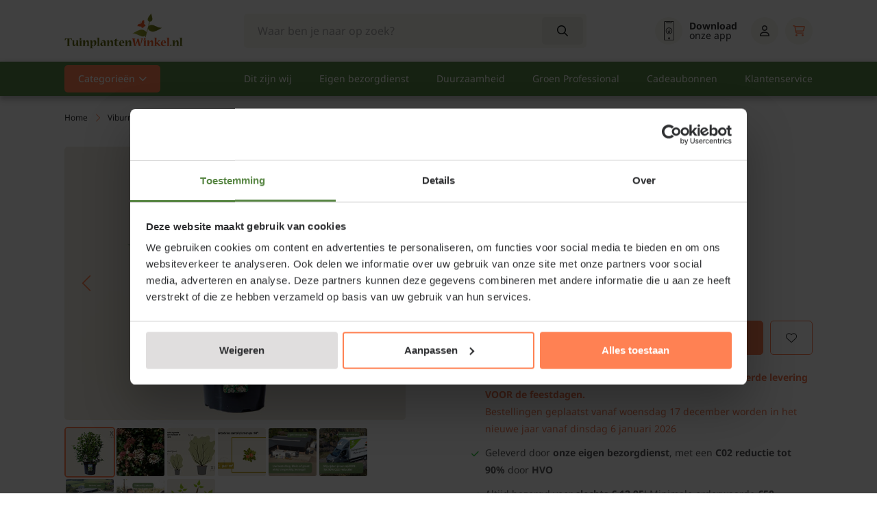

--- FILE ---
content_type: text/html;charset=utf-8
request_url: https://www.tuinplantenwinkel.nl/viburnum-tinus-xl.html
body_size: 49980
content:
<!DOCTYPE html>
<html lang="nl">
  <head>
    <!-- Datalayer for view_item event -->
<script>
window.dataLayer = window.dataLayer || [];
dataLayer.push({
  event: "view_item",
	ecommerce_ga4: {
		'currency': "EUR",
    'value':34.95,
    items: [{
      		item_id: "82967243",
     		item_name: "Viburnum tinus - XL",
        		currency: "EUR",
        		item_brand: "",
        		item_variant: "Potmaat: XL Serie",
       			price: 34.95,
        		quantity: 1
		}]
  }
});
</script>

    <script>
  window.addEventListener("CookiebotOnDialogInit", function() {
    if (Cookiebot.getDomainUrlParam("CookiebotScan") === "true")
      Cookiebot.setOutOfRegion();
  });
</script>
    <!-- Google Tag Manager -->
<script>
    if (!navigator.userAgent.includes('Lighthouse')) {
        (function(w,d,s,l,i){w[l]=w[l]||[];w[l].push({'gtm.start':
        new Date().getTime(),event:'gtm.js'});var f=d.getElementsByTagName(s)[0],
        j=d.createElement(s),dl=l!='dataLayer'?'&l='+l:'';j.async=true;j.src=
        'https://www.googletagmanager.com/gtm.js?id='+i+dl;f.parentNode.insertBefore(j,f);
        })(window,document,'script','dataLayer','GTM-M78W4L3R');
    }
</script>
<!-- End Google Tag Manager -->
            <title>Viburnum tinus - XL kopen  | Sneeuwbal </title>
                <meta name="description" content="Koop online de Viburnum tinus - XL | Sneeuwbal | Eigen bezorgdienst | Aangroei garantie" />
        <meta property="og:description" content="Koop online Viburnum tinus - XL | Sneeuwbal | Eigen bezorgdienst | Aangroei garantie" />
        <meta name="keywords" content="Viburnum, tinus, -, XL" />
    <meta http-equiv="X-UA-Compatible" content="IE=edge">
    <meta name="viewport" content="width=device-width, initial-scale=1">
    <meta name="apple-mobile-web-app-capable" content="yes">
    <meta name="apple-mobile-web-app-status-bar-style" content="black">
    <link rel="preconnect" href="//cdn.webshopapp.com/" crossorigin>
    <link rel="preconnect" href="https://assets.redbanana.nl/" crossorigin>
    <link rel="dns-prefetch" href="//cdn.webshopapp.com/">	
    <link rel="dns-prefetch" href="https://assets.redbanana.nl/">
        		<link rel="shortcut icon" type="image/x-icon" href="https://cdn.webshopapp.com/shops/40795/themes/184467/v/2577640/assets/favicon.ico?20250225121742">
        <link rel="preload" as="image" href="https://cdn.webshopapp.com/shops/40795/files/485038626/622x498x3/1.webp" fetchpriority="high">
    
    	<script src="https://cdn.webshopapp.com/shops/40795/themes/184467/assets/optionicons.js?20251210121516" defer></script>
    
    <meta charset="utf-8"/>
<!-- [START] 'blocks/head.rain' -->
<!--

  (c) 2008-2025 Lightspeed Netherlands B.V.
  http://www.lightspeedhq.com
  Generated: 11-12-2025 @ 11:13:26

-->
<link rel="canonical" href="https://www.tuinplantenwinkel.nl/viburnum-tinus-xl.html"/>
<link rel="alternate" href="https://www.tuinplantenwinkel.nl/index.rss" type="application/rss+xml" title="Nieuwe producten"/>
<meta name="robots" content="noodp,noydir"/>
<meta name="google-site-verification" content="pqdA2ywmmsloIIx4cRQoJ5O1xj1vjUZisbcvlBM_x4s"/>
<meta property="og:url" content="https://www.tuinplantenwinkel.nl/viburnum-tinus-xl.html?source=facebook"/>
<meta property="og:site_name" content="Tuinplantenwinkel.nl"/>
<meta property="og:title" content="Viburnum tinus - XL"/>
<meta property="og:description" content="Viburnum tinus XL | Sneeuwbal | Online Kopen Bij Tuinplantenwinkel.nl | EIGEN BEZORGDIENST | AANGROEIGARANTIE | EEN ECHT PLANTENCENTRUM | BESTE PLANTENWEBSHOP"/>
<meta property="og:image" content="https://cdn.webshopapp.com/shops/40795/files/485038626/viburnum-tinus-xl.jpg"/>
<script src="https://app.dmws.plus/shop-assets/40795/dmws-plus-loader.js?id=22743eb7d7b7e7034455d32e50838e91"></script>
<script src="https://www.googletagmanager.com/gtag/js?id=AW-1050872668"></script>
<script>
 window.dataLayer = window.dataLayer || [];
 function gtag(){dataLayer.push(arguments);}
 gtag('js', new Date());
 gtag('config', 'AW-1050872668');
</script>
<script src="https://b2baddons.cmdcbv.app/public/40795/b2bAddons.js"></script>
<!--[if lt IE 9]>
<script src="https://cdn.webshopapp.com/assets/html5shiv.js?2025-02-20"></script>
<![endif]-->
<!-- [END] 'blocks/head.rain' -->
            <!-- Preload Khula Fonts -->
<!--     <link rel="preload" href="https://fonts.gstatic.com/s/khula/v16/OpNPnoEOns3V7G-ljBvSpi9NXw.woff2" as="font" type="font/woff2" crossorigin="anonymous"> -->
<!--     <link rel="preload" href="https://fonts.gstatic.com/s/khula/v16/OpNPnoEOns3V7G-ljBvdpi9NXw.woff2" as="font" type="font/woff2" crossorigin="anonymous"> -->
<!--     <link rel="preload" href="https://fonts.gstatic.com/s/khula/v16/OpNPnoEOns3V7G-ljBvTpi8.woff2" as="font" type="font/woff2" crossorigin="anonymous"> -->

    <!-- Preload Noto Sans Fonts -->
    <link rel="preload" href="https://fonts.gstatic.com/s/notosans/v39/o-0ZIpQlx3QUlC5A4PNr4C5OaxRsfNNlKbCePevtuXOmHS91iw.woff2" as="font" type="font/woff2" crossorigin="anonymous">
    <link rel="preload" href="https://fonts.gstatic.com/s/notosans/v38/o-0bIpQlx3QUlC5A4PNB6Ryti20_6n1iPHjc5a7duw.woff2" as="font" type="font/woff2" crossorigin="anonymous">
<!--     <link rel="preload" href="https://fonts.gstatic.com/s/notosans/v38/o-0bIpQlx3QUlC5A4PNB6Ryti20_6n1iPHjc5a7duw.woff2" as="font" type="font/woff2" crossorigin="anonymous"> -->
<!--     <link rel="preload" href="https://fonts.gstatic.com/s/notosans/v38/o-0bIpQlx3QUlC5A4PNB6Ryti20_6n1iPHjc5aPdu2ui.woff2" as="font" type="font/woff2" crossorigin="anonymous"> -->
<!--     <link rel="preload" href="https://fonts.gstatic.com/s/notosans/v38/o-0bIpQlx3QUlC5A4PNB6Ryti20_6n1iPHjc5ardu2ui.woff2" as="font" type="font/woff2" crossorigin="anonymous"> -->
    
    <!-- Font Awesome 6 Brands -->
<!-- <link rel="preload" href="https://assets.redbanana.nl/rb-framework/assets/fonts/global/fa-brands-400.woff2" as="font" type="font/woff2" crossorigin="anonymous"> -->

<!-- Font Awesome 6 Duotone -->
<!-- <link rel="preload" href="https://assets.redbanana.nl/rb-framework/assets/fonts/global/fa-duotone-900.woff2" as="font" type="font/woff2" crossorigin="anonymous"> -->

<!-- Font Awesome 6 Pro - Light (300) -->
<link rel="preload" href="https://assets.redbanana.nl/rb-framework/assets/fonts/global/subset-fa-light-300.woff2" as="font" type="font/woff2" crossorigin="anonymous">

<!-- Font Awesome 6 Pro - Regular (400) -->
<link rel="preload" href="https://assets.redbanana.nl/rb-framework/assets/fonts/global/subset-fa-regular-400.woff2" as="font" type="font/woff2" crossorigin="anonymous">

<!-- Font Awesome 6 Pro - Solid (900) -->
<link rel="preload" href="https://assets.redbanana.nl/rb-framework/assets/fonts/global/subset-fa-solid-900.woff2" as="font" type="font/woff2" crossorigin="anonymous">

<!-- Font Awesome 6 Pro - Thin (100) -->
<!-- <link rel="preload" href="https://assets.redbanana.nl/rb-framework/assets/fonts/global/fa-thin-100.woff2" as="font" type="font/woff2" crossorigin="anonymous"> -->


        <link rel="preload" as="style" href="https://cdn.webshopapp.com/shops/40795/themes/184467/assets/settings.css?20251210121516" />
    <link rel="stylesheet" href="https://cdn.webshopapp.com/shops/40795/themes/184467/assets/settings.css?20251210121516">
    <link rel="preload" href="https://assets.redbanana.nl/rb-framework/dist/css/style-min.css" as="style">
 		<link rel="stylesheet" href="https://assets.redbanana.nl/rb-framework/dist/css/style-min.css">
        		<link rel="preload" href="https://assets.redbanana.nl/rb-framework/dist/css/tuinplantenwinkel-min.css" as="style">
     		<link rel="stylesheet" href="https://assets.redbanana.nl/rb-framework/dist/css/tuinplantenwinkel-min.css">
            	 <link rel="preload" href="https://cdnjs.cloudflare.com/ajax/libs/magnific-popup.js/1.1.0/magnific-popup.min.css" as="style">
    	<link rel="stylesheet" href="https://cdnjs.cloudflare.com/ajax/libs/magnific-popup.js/1.1.0/magnific-popup.min.css">
    
    <script src="https://cdn.webshopapp.com/assets/jquery-1-9-1.js?2025-02-20"></script>
    <script src="https://cdn.webshopapp.com/assets/jquery-ui-1-10-1.js?2025-02-20" defer></script>
    <link rel="preload" href="https://assets.redbanana.nl/rb-framework/dist/js/main.min.js" as="script">
        	<link rel="preload" href="https://cdnjs.cloudflare.com/ajax/libs/magnific-popup.js/1.1.0/jquery.magnific-popup.min.js" as="script">
    	<script src="https://cdnjs.cloudflare.com/ajax/libs/magnific-popup.js/1.1.0/jquery.magnific-popup.min.js"></script>
        <script src="https://cdn.webshopapp.com/shops/40795/themes/184467/assets/swiper-bundle-min.js?20251210121516"></script>
    <script src="https://cdn.webshopapp.com/shops/40795/themes/184467/assets/xml2json.js?20251210121516"></script>

        <script type="application/ld+json">
        {
        "@context": "https://schema.org",
        "@type": "Organization",
        "url": "https://www.tuinplantenwinkel.nl/",
        "logo": "https://cdn.webshopapp.com/shops/40795/themes/184467/v/2579688/assets/logo.png?20250304082559"
      }
  </script>
  </head>
  <body class=" white-body-background">
<!-- Google Tag Manager (noscript) -->
<noscript><iframe src="https://www.googletagmanager.com/ns.html?id=GTM-M78W4L3R"
height="0" width="0" style="display:none;visibility:hidden"></iframe></noscript>
<!-- End Google Tag Manager (noscript) -->
    <script>
    if (navigator.webdriver) {
        document.addEventListener("DOMContentLoaded", function() {
            var gtmNoscript = document.querySelector('noscript iframe[src*="googletagmanager.com"]');
            if (gtmNoscript) {
                gtmNoscript.remove();
            }
        });
    }
</script>
    <div class="wrapper">
                    
<script>
var lastScrollTop = 0;

$(window).scroll(function(event){
    var st = $(window).scrollTop();
    
    if(st > 12) { 
        if (st > lastScrollTop){
            $('.main-header').addClass('downscroll');
          	$('body').addClass('downscroll-body');
            $('.main-header').removeClass('upscroll');
          	$('body').removeClass('upscroll-body');
        } else {
            $('.main-header').addClass('upscroll');
            $('body').addClass('upscroll-body');
            $('.main-header').removeClass('downscroll');
          	$('body').removeClass('downscroll-body');
        }
    }
    lastScrollTop = st;
});
</script>

<header class="main-header left sticky-no_sticky" id="main-header">
    <div class="middle-bar">
    <div class="container">
      <div class="main-header-wrapper flex justify-content-between align-items-center">
        <div class="menu-btn-wrapper desktop-hide flex align-items-center">
          <span class="icon icon-before icon-bars noma"></span>
        </div>
                	<div class="logo-wrapper flex align-items-center" >
                          <a href="/"><img src="https://cdn.webshopapp.com/shops/40795/themes/184467/v/2579688/assets/logo.png?20250304082559" alt="Logo Tuinplantenwinkel.nl" class="logo full-width" width="180" height="40"></a>
                      </div>
                      <div class="search-wrapper">
              <form action="https://www.tuinplantenwinkel.nl/search/" method="get" id="formSearch" class="relative full-width" target="_self">
                <div class="search-input-wrapper">
                  <input type="text" name="q" placeholder="Waar ben je naar op zoek?">
                  <button class="cta icon icon-before icon-search noma" aria-label="Search"></button>
                </div>
              </form>
            </div>
                  
        <div class="icons-wrapper flex justify-content-end">
          
                   	          
          <a href="https://www.tuinplantenwinkel.nl/service/onze-mobiele-app/" class="icon-wrapper download-icon flex flex-wrap justify-content-center flex-column relative" aria-label="Mobiele app">
            <span class="icon icon-before icon-download noma flex justify-content-center"></span>
                      </a>
          <a href="https://www.tuinplantenwinkel.nl/service/onze-mobiele-app/" class="flex flex-wrap justify-content-center relative" aria-label="Mobiele app">
            <div class="download-app-text">
              <strong>Download</strong><span>onze app</span>
            </div>
          </a>
          
                      <a href="https://www.tuinplantenwinkel.nl/compare/"
               id="nav-compare-icon"
               class="icon-wrapper flex flex-wrap justify-content-center compare-icon flex-column relative d-none"
               aria-label="Vergelijken">
              <span class="icon icon-before icon-compare noma flex justify-content-center"></span>
              <span class="compare-items" id="compare-count" style="display: none;"></span>
            </a>
                    
                    
          <a href="https://www.tuinplantenwinkel.nl/account/" class="icon-wrapper account-icon flex flex-wrap justify-content-center flex-column" aria-label="Account">
            <span class="icon icon-before icon-account noma flex justify-content-center"></span>
                      </a>
          <div class="header-cart-wrapper">
            <a href="https://www.tuinplantenwinkel.nl/cart/" class="icon-wrapper cart-icon flex flex-wrap justify-content-center flex-column relative" aria-label="Winkelwagen">
              <span class="icon icon-before icon-cart-shopping noma flex justify-content-center"></span>
                                        </a>
            <a href="https://www.tuinplantenwinkel.nl/cart/" class="flex justify-content-center relative cart-price" aria-label="Winkelwagen">
              <div class="header-cart-total-amount">
                              </div>
            </a>
          </div>
        </div>
      </div>
    </div>
  </div>
    	<div class="bottom-bar mobile-hide ">
      <div class="container">
        <ul class="menu flex align-items-center justify-content-between">
            <div class="flex menu menu-left justify-content-start ">
                            <li class="mega-menu-item menu-item-has-children">
                <a id="mega-categories" class="menu-item-has-children" href="#" title="Categorieën">Categorieën</a>
              </li>
                         </div>
            <div class="flex menu menu-right">
                               <li class="menu-item">
                  <a href="https://www.tuinplantenwinkel.nl/service/about/" title="Dit zijn wij">
                    Dit zijn wij
                  </a>
                </li>
                              <li class="menu-item">
                  <a href="https://www.tuinplantenwinkel.nl/service/bezorging-en-kosten/" title="Eigen bezorgdienst">
                    Eigen bezorgdienst
                  </a>
                </li>
                              <li class="menu-item">
                  <a href="https://www.tuinplantenwinkel.nl/service/tuinplantenwinkel-en-milieu/" title="Duurzaamheid">
                    Duurzaamheid
                  </a>
                </li>
                              <li class="menu-item">
                  <a href="https://www.tuinplantenwinkel.nl/service/tuinplantenwinkel-voor-groen-professional/" title="Groen Professional">
                    Groen Professional
                  </a>
                </li>
                              <li class="menu-item">
                  <a href="https://www.tuinplantenwinkel.nl/populair/cadeaubonnen/" title="Cadeaubonnen">
                    Cadeaubonnen
                  </a>
                </li>
                              <li class="menu-item">
                  <a href="https://www.tuinplantenwinkel.nl/service/" title="Klantenservice">
                    Klantenservice
                  </a>
                </li>
                          </div>
        </ul>
        <div class="mega-menu">
          <div class="container">
            <div class="flex">
              <div class="col-12 col-sm-12 col-md-4 col-lg-4 add-scroll column-first category-column-wrapper">
                <p class="menu-titel"><b>Categorieën</b></p>
              	                	                                    <div class="category first-column-cats icon icon-after icon-chevright noma justify-content-between" data-id="11155864">
                    <a href="https://www.tuinplantenwinkel.nl/populair/">
                      <div class="image-wrapper">
                        <img src="https://cdn.webshopapp.com/shops/251781/themes/184467/assets/populair.svg" alt="Populair image" loading="lazy" onerror="this.onerror=null; this.src='https://cdn.webshopapp.com/shops/251781/themes/184467/assets/vaste-planten.svg';" />
                      </div>
                      <div class="title">Populair</div>
                    </a>
                  </div> 
									                                	                                    <div class="category first-column-cats icon icon-after icon-chevright noma justify-content-between" data-id="1088397">
                    <a href="https://www.tuinplantenwinkel.nl/vaste-planten/">
                      <div class="image-wrapper">
                        <img src="https://cdn.webshopapp.com/shops/251781/themes/184467/assets/vaste-planten.svg" alt="Vaste planten image" loading="lazy" onerror="this.onerror=null; this.src='https://cdn.webshopapp.com/shops/251781/themes/184467/assets/vaste-planten.svg';" />
                      </div>
                      <div class="title">Vaste planten</div>
                    </a>
                  </div> 
									                                	                                    <div class="category first-column-cats icon icon-after icon-chevright noma justify-content-between" data-id="1088472">
                    <a href="https://www.tuinplantenwinkel.nl/heesters/">
                      <div class="image-wrapper">
                        <img src="https://cdn.webshopapp.com/shops/251781/themes/184467/assets/heesters.svg" alt="Heesters image" loading="lazy" onerror="this.onerror=null; this.src='https://cdn.webshopapp.com/shops/251781/themes/184467/assets/vaste-planten.svg';" />
                      </div>
                      <div class="title">Heesters</div>
                    </a>
                  </div> 
									                                	                                    <div class="category first-column-cats icon icon-after icon-chevright noma justify-content-between" data-id="1089926">
                    <a href="https://www.tuinplantenwinkel.nl/hagen/">
                      <div class="image-wrapper">
                        <img src="https://cdn.webshopapp.com/shops/251781/themes/184467/assets/hagen.svg" alt="Hagen image" loading="lazy" onerror="this.onerror=null; this.src='https://cdn.webshopapp.com/shops/251781/themes/184467/assets/vaste-planten.svg';" />
                      </div>
                      <div class="title">Hagen</div>
                    </a>
                  </div> 
									                                	                                    <div class="category first-column-cats icon icon-after icon-chevright noma justify-content-between" data-id="1088473">
                    <a href="https://www.tuinplantenwinkel.nl/klimplanten/">
                      <div class="image-wrapper">
                        <img src="https://cdn.webshopapp.com/shops/251781/themes/184467/assets/klimplanten.svg" alt="Klimplanten image" loading="lazy" onerror="this.onerror=null; this.src='https://cdn.webshopapp.com/shops/251781/themes/184467/assets/vaste-planten.svg';" />
                      </div>
                      <div class="title">Klimplanten</div>
                    </a>
                  </div> 
									                                	                                    <div class="category first-column-cats icon icon-after icon-chevright noma justify-content-between" data-id="1090073">
                    <a href="https://www.tuinplantenwinkel.nl/fruit/">
                      <div class="image-wrapper">
                        <img src="https://cdn.webshopapp.com/shops/251781/themes/184467/assets/fruit.svg" alt="Fruit image" loading="lazy" onerror="this.onerror=null; this.src='https://cdn.webshopapp.com/shops/251781/themes/184467/assets/vaste-planten.svg';" />
                      </div>
                      <div class="title">Fruit</div>
                    </a>
                  </div> 
									                                	                                    <div class="category first-column-cats icon icon-after icon-chevright noma justify-content-between" data-id="1210657">
                    <a href="https://www.tuinplantenwinkel.nl/bomen/">
                      <div class="image-wrapper">
                        <img src="https://cdn.webshopapp.com/shops/251781/themes/184467/assets/bomen.svg" alt="Bomen image" loading="lazy" onerror="this.onerror=null; this.src='https://cdn.webshopapp.com/shops/251781/themes/184467/assets/vaste-planten.svg';" />
                      </div>
                      <div class="title">Bomen</div>
                    </a>
                  </div> 
									                                	                                    <div class="category first-column-cats icon icon-after icon-chevright noma justify-content-between" data-id="11093122">
                    <a href="https://www.tuinplantenwinkel.nl/leibomen/">
                      <div class="image-wrapper">
                        <img src="https://cdn.webshopapp.com/shops/251781/themes/184467/assets/leibomen.svg" alt="Leibomen image" loading="lazy" onerror="this.onerror=null; this.src='https://cdn.webshopapp.com/shops/251781/themes/184467/assets/vaste-planten.svg';" />
                      </div>
                      <div class="title">Leibomen</div>
                    </a>
                  </div> 
									                                	                                    <div class="category first-column-cats icon icon-after icon-chevright noma justify-content-between" data-id="9427566">
                    <a href="https://www.tuinplantenwinkel.nl/bloembollen/">
                      <div class="image-wrapper">
                        <img src="https://cdn.webshopapp.com/shops/251781/themes/184467/assets/bloembollen.svg" alt="Bloembollen image" loading="lazy" onerror="this.onerror=null; this.src='https://cdn.webshopapp.com/shops/251781/themes/184467/assets/vaste-planten.svg';" />
                      </div>
                      <div class="title">Bloembollen</div>
                    </a>
                  </div> 
									                                	                                    <div class="category first-column-cats icon icon-after icon-chevright noma justify-content-between" data-id="1500303">
                    <a href="https://www.tuinplantenwinkel.nl/tuinbenodigdheden/">
                      <div class="image-wrapper">
                        <img src="https://cdn.webshopapp.com/shops/251781/themes/184467/assets/tuinbenodigdheden.svg" alt="Tuinbenodigdheden image" loading="lazy" onerror="this.onerror=null; this.src='https://cdn.webshopapp.com/shops/251781/themes/184467/assets/vaste-planten.svg';" />
                      </div>
                      <div class="title">Tuinbenodigdheden</div>
                    </a>
                  </div> 
									                                	                                    <div class="category first-column-cats icon icon-after icon-chevright noma justify-content-between" data-id="12536666">
                    <a href="https://www.tuinplantenwinkel.nl/kamerplanten/">
                      <div class="image-wrapper">
                        <img src="https://cdn.webshopapp.com/shops/251781/themes/184467/assets/kamerplanten.svg" alt="Kamerplanten image" loading="lazy" onerror="this.onerror=null; this.src='https://cdn.webshopapp.com/shops/251781/themes/184467/assets/vaste-planten.svg';" />
                      </div>
                      <div class="title">Kamerplanten</div>
                    </a>
                  </div> 
									                
                              </div>
              <div class="col-12 col-sm-12 col-md-4 col-lg-4 sub-container  add-scroll category-column-wrapper">
              	                  <div class="subCat category-sub-wrapper" data-id="11155864">
                                        <p class="menu-titel"><a style="color: black;" href="/populair"><b>Populair</b></a></p>
                                                              <a class="sub-category " href="https://www.tuinplantenwinkel.nl/populair/aanbiedingen/" data-id="11585479">
                        <div class="title">Aanbiedingen</div>
                      </a>
                                          <a class="sub-category icon icon-after icon-chevright noma justify-content-between" href="https://www.tuinplantenwinkel.nl/populair/cadeaubonnen/" data-id="2600432">
                        <div class="title">Cadeaubonnen</div>
                      </a>
                                          <a class="sub-category icon icon-after icon-chevright noma justify-content-between" href="https://www.tuinplantenwinkel.nl/populair/top-10-bladkleur/" data-id="11165098">
                        <div class="title">Top 10 - Bladkleur</div>
                      </a>
                                          <a class="sub-category icon icon-after icon-chevright noma justify-content-between" href="https://www.tuinplantenwinkel.nl/populair/top-10-bloemkleur/" data-id="11165103">
                        <div class="title">Top 10 - Bloemkleur</div>
                      </a>
                                          <a class="sub-category icon icon-after icon-chevright noma justify-content-between" href="https://www.tuinplantenwinkel.nl/populair/top-10-grondsoort/" data-id="11165120">
                        <div class="title">Top 10 - Grondsoort</div>
                      </a>
                                          <a class="sub-category icon icon-after icon-chevright noma justify-content-between" href="https://www.tuinplantenwinkel.nl/populair/top-10-standplaats/" data-id="11165131">
                        <div class="title">Top 10 - Standplaats</div>
                      </a>
                                      </div>
                                  <div class="subCat category-sub-wrapper" data-id="1088397">
                                        <p class="menu-titel"><a style="color: black;" href="/vaste-planten"><b>Vaste planten</b></a></p>
                                                              <a class="sub-category " href="https://www.tuinplantenwinkel.nl/vaste-planten/alle-vaste-planten/" data-id="1088467">
                        <div class="title">Alle vaste planten</div>
                      </a>
                                          <a class="sub-category " href="https://www.tuinplantenwinkel.nl/vaste-planten/top-20-vaste-planten/" data-id="11157981">
                        <div class="title">Top 20 - Vaste planten </div>
                      </a>
                                          <a class="sub-category icon icon-after icon-chevright noma justify-content-between" href="https://www.tuinplantenwinkel.nl/vaste-planten/siergrassen/" data-id="1089879">
                        <div class="title">Siergrassen</div>
                      </a>
                                          <a class="sub-category icon icon-after icon-chevright noma justify-content-between" href="https://www.tuinplantenwinkel.nl/vaste-planten/bodembedekkers/" data-id="1088468">
                        <div class="title">Bodembedekkers</div>
                      </a>
                                          <a class="sub-category icon icon-after icon-chevright noma justify-content-between" href="https://www.tuinplantenwinkel.nl/vaste-planten/bloeiende-vaste-planten/" data-id="11103062">
                        <div class="title">Bloeiende vaste planten</div>
                      </a>
                                          <a class="sub-category icon icon-after icon-chevright noma justify-content-between" href="https://www.tuinplantenwinkel.nl/vaste-planten/schaduwplanten/" data-id="11103253">
                        <div class="title">Schaduwplanten</div>
                      </a>
                                          <a class="sub-category " href="https://www.tuinplantenwinkel.nl/vaste-planten/borderpakketten/" data-id="9937765">
                        <div class="title">Borderpakketten</div>
                      </a>
                                          <a class="sub-category " href="https://www.tuinplantenwinkel.nl/vaste-planten/inheemse-planten/" data-id="13292218">
                        <div class="title">Inheemse planten</div>
                      </a>
                                          <a class="sub-category icon icon-after icon-chevright noma justify-content-between" href="https://www.tuinplantenwinkel.nl/vaste-planten/kruidenplanten/" data-id="1088474">
                        <div class="title">Kruidenplanten</div>
                      </a>
                                          <a class="sub-category icon icon-after icon-chevright noma justify-content-between" href="https://www.tuinplantenwinkel.nl/vaste-planten/rotsplanten/" data-id="10637625">
                        <div class="title">Rotsplanten</div>
                      </a>
                                          <a class="sub-category icon icon-after icon-chevright noma justify-content-between" href="https://www.tuinplantenwinkel.nl/vaste-planten/heide/" data-id="1088466">
                        <div class="title">Heide</div>
                      </a>
                                          <a class="sub-category " href="https://www.tuinplantenwinkel.nl/vaste-planten/anemoon/" data-id="11103305">
                        <div class="title">Anemoon</div>
                      </a>
                                          <a class="sub-category " href="https://www.tuinplantenwinkel.nl/vaste-planten/campanula/" data-id="11103306">
                        <div class="title">Campanula</div>
                      </a>
                                          <a class="sub-category " href="https://www.tuinplantenwinkel.nl/vaste-planten/dropplant/" data-id="11103307">
                        <div class="title">Dropplant</div>
                      </a>
                                          <a class="sub-category icon icon-after icon-chevright noma justify-content-between" href="https://www.tuinplantenwinkel.nl/vaste-planten/duizendknoop/" data-id="11103308">
                        <div class="title">Duizendknoop</div>
                      </a>
                                          <a class="sub-category icon icon-after icon-chevright noma justify-content-between" href="https://www.tuinplantenwinkel.nl/vaste-planten/geranium/" data-id="11103316">
                        <div class="title">Geranium</div>
                      </a>
                                          <a class="sub-category " href="https://www.tuinplantenwinkel.nl/vaste-planten/helleborus/" data-id="11103321">
                        <div class="title">Helleborus</div>
                      </a>
                                          <a class="sub-category " href="https://www.tuinplantenwinkel.nl/vaste-planten/kattenkruid/" data-id="11103323">
                        <div class="title">Kattenkruid</div>
                      </a>
                                          <a class="sub-category icon icon-after icon-chevright noma justify-content-between" href="https://www.tuinplantenwinkel.nl/vaste-planten/lavendel/" data-id="5629913">
                        <div class="title">Lavendel</div>
                      </a>
                                          <a class="sub-category icon icon-after icon-chevright noma justify-content-between" href="https://www.tuinplantenwinkel.nl/vaste-planten/salvia/" data-id="11103325">
                        <div class="title">Salvia</div>
                      </a>
                                          <a class="sub-category icon icon-after icon-chevright noma justify-content-between" href="https://www.tuinplantenwinkel.nl/vaste-planten/sedum/" data-id="11103328">
                        <div class="title">Sedum </div>
                      </a>
                                          <a class="sub-category " href="https://www.tuinplantenwinkel.nl/vaste-planten/verbena/" data-id="11103336">
                        <div class="title">Verbena </div>
                      </a>
                                          <a class="sub-category icon icon-after icon-chevright noma justify-content-between" href="https://www.tuinplantenwinkel.nl/vaste-planten/zonnehoed/" data-id="11103341">
                        <div class="title">Zonnehoed</div>
                      </a>
                                          <a class="sub-category " href="https://www.tuinplantenwinkel.nl/vaste-planten/wintergroene-vaste-planten/" data-id="12365388">
                        <div class="title">Wintergroene vaste planten</div>
                      </a>
                                          <a class="sub-category icon icon-after icon-chevright noma justify-content-between" href="https://www.tuinplantenwinkel.nl/vaste-planten/vijverplanten/" data-id="1129837">
                        <div class="title">Vijverplanten</div>
                      </a>
                                      </div>
                                  <div class="subCat category-sub-wrapper" data-id="1088472">
                                        <p class="menu-titel"><a style="color: black;" href="/heesters"><b>Heesters</b></a></p>
                                                              <a class="sub-category " href="https://www.tuinplantenwinkel.nl/heesters/alle-heesters/" data-id="1089930">
                        <div class="title">Alle heesters</div>
                      </a>
                                          <a class="sub-category " href="https://www.tuinplantenwinkel.nl/heesters/top-20-heesters/" data-id="11157982">
                        <div class="title">Top 20 - Heesters </div>
                      </a>
                                          <a class="sub-category icon icon-after icon-chevright noma justify-content-between" href="https://www.tuinplantenwinkel.nl/heesters/bloeiende-struiken/" data-id="11123790">
                        <div class="title">Bloeiende struiken</div>
                      </a>
                                          <a class="sub-category icon icon-after icon-chevright noma justify-content-between" href="https://www.tuinplantenwinkel.nl/heesters/groenblijvende-struiken/" data-id="11123948">
                        <div class="title">Groenblijvende struiken</div>
                      </a>
                                          <a class="sub-category icon icon-after icon-chevright noma justify-content-between" href="https://www.tuinplantenwinkel.nl/heesters/azaleas/" data-id="1089882">
                        <div class="title">Azalea&#039;s</div>
                      </a>
                                          <a class="sub-category icon icon-after icon-chevright noma justify-content-between" href="https://www.tuinplantenwinkel.nl/heesters/bamboe/" data-id="1090117">
                        <div class="title">Bamboe</div>
                      </a>
                                          <a class="sub-category icon icon-after icon-chevright noma justify-content-between" href="https://www.tuinplantenwinkel.nl/heesters/camelias/" data-id="1089903">
                        <div class="title">Camelia&#039;s</div>
                      </a>
                                          <a class="sub-category icon icon-after icon-chevright noma justify-content-between" href="https://www.tuinplantenwinkel.nl/heesters/cornus/" data-id="6717878">
                        <div class="title">Cornus</div>
                      </a>
                                          <a class="sub-category icon icon-after icon-chevright noma justify-content-between" href="https://www.tuinplantenwinkel.nl/heesters/dennen-en-sparren/" data-id="2358022">
                        <div class="title">Dennen en sparren</div>
                      </a>
                                          <a class="sub-category icon icon-after icon-chevright noma justify-content-between" href="https://www.tuinplantenwinkel.nl/heesters/hazelaar/" data-id="11124257">
                        <div class="title">Hazelaar</div>
                      </a>
                                          <a class="sub-category icon icon-after icon-chevright noma justify-content-between" href="https://www.tuinplantenwinkel.nl/heesters/hibiscus/" data-id="11124290">
                        <div class="title">Hibiscus </div>
                      </a>
                                          <a class="sub-category icon icon-after icon-chevright noma justify-content-between" href="https://www.tuinplantenwinkel.nl/heesters/hortensia/" data-id="1089905">
                        <div class="title">Hortensia</div>
                      </a>
                                          <a class="sub-category icon icon-after icon-chevright noma justify-content-between" href="https://www.tuinplantenwinkel.nl/heesters/japanse-esdoorn/" data-id="1089911">
                        <div class="title">Japanse esdoorn</div>
                      </a>
                                          <a class="sub-category icon icon-after icon-chevright noma justify-content-between" href="https://www.tuinplantenwinkel.nl/heesters/kardinaalsmuts/" data-id="11124406">
                        <div class="title">Kardinaalsmuts</div>
                      </a>
                                          <a class="sub-category " href="https://www.tuinplantenwinkel.nl/heesters/liguster/" data-id="11124412">
                        <div class="title">Liguster</div>
                      </a>
                                          <a class="sub-category icon icon-after icon-chevright noma justify-content-between" href="https://www.tuinplantenwinkel.nl/heesters/magnolia/" data-id="9851610">
                        <div class="title">Magnolia</div>
                      </a>
                                          <a class="sub-category icon icon-after icon-chevright noma justify-content-between" href="https://www.tuinplantenwinkel.nl/heesters/rhododendrons/" data-id="1089913">
                        <div class="title">Rhododendrons</div>
                      </a>
                                          <a class="sub-category icon icon-after icon-chevright noma justify-content-between" href="https://www.tuinplantenwinkel.nl/heesters/rozen/" data-id="1089916">
                        <div class="title">Rozen</div>
                      </a>
                                          <a class="sub-category icon icon-after icon-chevright noma justify-content-between" href="https://www.tuinplantenwinkel.nl/heesters/seringen/" data-id="6714758">
                        <div class="title">Seringen</div>
                      </a>
                                          <a class="sub-category icon icon-after icon-chevright noma justify-content-between" href="https://www.tuinplantenwinkel.nl/heesters/viburnum/" data-id="6714548">
                        <div class="title">Viburnum</div>
                      </a>
                                          <a class="sub-category icon icon-after icon-chevright noma justify-content-between" href="https://www.tuinplantenwinkel.nl/heesters/vlinderstruiken/" data-id="1089919">
                        <div class="title">Vlinderstruiken</div>
                      </a>
                                          <a class="sub-category icon icon-after icon-chevright noma justify-content-between" href="https://www.tuinplantenwinkel.nl/heesters/vormsnoei/" data-id="11134028">
                        <div class="title">Vormsnoei</div>
                      </a>
                                          <a class="sub-category " href="https://www.tuinplantenwinkel.nl/heesters/xl-heesters/" data-id="11165196">
                        <div class="title">XL - Heesters</div>
                      </a>
                                          <a class="sub-category " href="https://www.tuinplantenwinkel.nl/heesters/xl-heesters-11165200/" data-id="11165200">
                        <div class="title">XL+ - Heesters</div>
                      </a>
                                          <a class="sub-category " href="https://www.tuinplantenwinkel.nl/heesters/inheemse-struiken/" data-id="13292404">
                        <div class="title">Inheemse struiken</div>
                      </a>
                                      </div>
                                  <div class="subCat category-sub-wrapper" data-id="1089926">
                                        <p class="menu-titel"><a style="color: black;" href="/hagen"><b>Hagen</b></a></p>
                                                              <a class="sub-category " href="https://www.tuinplantenwinkel.nl/hagen/alle-hagen/" data-id="1089949">
                        <div class="title">Alle hagen</div>
                      </a>
                                          <a class="sub-category " href="https://www.tuinplantenwinkel.nl/hagen/top-20-hagen/" data-id="11157983">
                        <div class="title">Top 20 - Hagen</div>
                      </a>
                                          <a class="sub-category " href="https://www.tuinplantenwinkel.nl/hagen/bamboehaag/" data-id="11156706">
                        <div class="title">Bamboehaag</div>
                      </a>
                                          <a class="sub-category icon icon-after icon-chevright noma justify-content-between" href="https://www.tuinplantenwinkel.nl/hagen/beukenhaag/" data-id="1089928">
                        <div class="title">Beukenhaag</div>
                      </a>
                                          <a class="sub-category icon icon-after icon-chevright noma justify-content-between" href="https://www.tuinplantenwinkel.nl/hagen/buxus/" data-id="1089965">
                        <div class="title">Buxus</div>
                      </a>
                                          <a class="sub-category icon icon-after icon-chevright noma justify-content-between" href="https://www.tuinplantenwinkel.nl/hagen/coniferen/" data-id="1089973">
                        <div class="title">Coniferen</div>
                      </a>
                                          <a class="sub-category " href="https://www.tuinplantenwinkel.nl/hagen/glansmispel/" data-id="1090068">
                        <div class="title">Glansmispel</div>
                      </a>
                                          <a class="sub-category " href="https://www.tuinplantenwinkel.nl/hagen/hederahaag/" data-id="4918376">
                        <div class="title">Hederahaag</div>
                      </a>
                                          <a class="sub-category icon icon-after icon-chevright noma justify-content-between" href="https://www.tuinplantenwinkel.nl/hagen/ilex/" data-id="5766131">
                        <div class="title">Ilex</div>
                      </a>
                                          <a class="sub-category icon icon-after icon-chevright noma justify-content-between" href="https://www.tuinplantenwinkel.nl/hagen/laurierhaag/" data-id="1090065">
                        <div class="title">Laurierhaag</div>
                      </a>
                                          <a class="sub-category " href="https://www.tuinplantenwinkel.nl/hagen/ligusterhaag/" data-id="5755769">
                        <div class="title">Ligusterhaag</div>
                      </a>
                                          <a class="sub-category " href="https://www.tuinplantenwinkel.nl/hagen/meidoornhaag/" data-id="11157949">
                        <div class="title">Meidoornhaag</div>
                      </a>
                                          <a class="sub-category " href="https://www.tuinplantenwinkel.nl/hagen/olijfwilg/" data-id="9840162">
                        <div class="title">Olijfwilg</div>
                      </a>
                                          <a class="sub-category " href="https://www.tuinplantenwinkel.nl/hagen/portugese-laurier/" data-id="5754998">
                        <div class="title">Portugese laurier</div>
                      </a>
                                          <a class="sub-category icon icon-after icon-chevright noma justify-content-between" href="https://www.tuinplantenwinkel.nl/hagen/schijnhulst/" data-id="11157950">
                        <div class="title">Schijnhulst</div>
                      </a>
                                          <a class="sub-category icon icon-after icon-chevright noma justify-content-between" href="https://www.tuinplantenwinkel.nl/hagen/taxus/" data-id="1090069">
                        <div class="title">Taxus</div>
                      </a>
                                          <a class="sub-category " href="https://www.tuinplantenwinkel.nl/hagen/groenblijvende-haag/" data-id="11158037">
                        <div class="title">Groenblijvende haag</div>
                      </a>
                                          <a class="sub-category " href="https://www.tuinplantenwinkel.nl/hagen/kant-en-klaar-haag/" data-id="11158039">
                        <div class="title">Kant en klaar haag</div>
                      </a>
                                          <a class="sub-category " href="https://www.tuinplantenwinkel.nl/hagen/overige-haagplanten/" data-id="1090071">
                        <div class="title">Overige haagplanten</div>
                      </a>
                                      </div>
                                  <div class="subCat category-sub-wrapper" data-id="1088473">
                                        <p class="menu-titel"><a style="color: black;" href="/klimplanten"><b>Klimplanten</b></a></p>
                                                              <a class="sub-category " href="https://www.tuinplantenwinkel.nl/klimplanten/alle-klimplanten/" data-id="1090671">
                        <div class="title">Alle klimplanten</div>
                      </a>
                                          <a class="sub-category " href="https://www.tuinplantenwinkel.nl/klimplanten/top-20-klimplanten/" data-id="11157984">
                        <div class="title">Top 20 - Klimplanten </div>
                      </a>
                                          <a class="sub-category " href="https://www.tuinplantenwinkel.nl/klimplanten/blauwe-regen/" data-id="5780342">
                        <div class="title">Blauwe regen</div>
                      </a>
                                          <a class="sub-category icon icon-after icon-chevright noma justify-content-between" href="https://www.tuinplantenwinkel.nl/klimplanten/clematis/" data-id="1089899">
                        <div class="title">Clematis</div>
                      </a>
                                          <a class="sub-category " href="https://www.tuinplantenwinkel.nl/klimplanten/hop/" data-id="11113495">
                        <div class="title">Hop</div>
                      </a>
                                          <a class="sub-category icon icon-after icon-chevright noma justify-content-between" href="https://www.tuinplantenwinkel.nl/klimplanten/jasmijn/" data-id="11114361">
                        <div class="title">Jasmijn </div>
                      </a>
                                          <a class="sub-category icon icon-after icon-chevright noma justify-content-between" href="https://www.tuinplantenwinkel.nl/klimplanten/kamperfoelie/" data-id="5780591">
                        <div class="title">Kamperfoelie</div>
                      </a>
                                          <a class="sub-category " href="https://www.tuinplantenwinkel.nl/klimplanten/klimhortensia/" data-id="5780348">
                        <div class="title">Klimhortensia</div>
                      </a>
                                          <a class="sub-category icon icon-after icon-chevright noma justify-content-between" href="https://www.tuinplantenwinkel.nl/klimplanten/klimop/" data-id="1090672">
                        <div class="title">Klimop</div>
                      </a>
                                          <a class="sub-category icon icon-after icon-chevright noma justify-content-between" href="https://www.tuinplantenwinkel.nl/klimplanten/klimrozen/" data-id="1090673">
                        <div class="title">Klimrozen</div>
                      </a>
                                          <a class="sub-category " href="https://www.tuinplantenwinkel.nl/klimplanten/passiebloem/" data-id="11113506">
                        <div class="title">Passiebloem</div>
                      </a>
                                          <a class="sub-category " href="https://www.tuinplantenwinkel.nl/klimplanten/trompetbloem/" data-id="11113507">
                        <div class="title">Trompetbloem</div>
                      </a>
                                          <a class="sub-category " href="https://www.tuinplantenwinkel.nl/klimplanten/vuurdoorn/" data-id="5780657">
                        <div class="title">Vuurdoorn</div>
                      </a>
                                          <a class="sub-category " href="https://www.tuinplantenwinkel.nl/klimplanten/wilde-wingerd/" data-id="11113512">
                        <div class="title">Wilde wingerd </div>
                      </a>
                                          <a class="sub-category " href="https://www.tuinplantenwinkel.nl/klimplanten/groenblijvende-klimplanten/" data-id="11113516">
                        <div class="title">Groenblijvende klimplanten</div>
                      </a>
                                          <a class="sub-category " href="https://www.tuinplantenwinkel.nl/klimplanten/klimplanten-schaduw/" data-id="12359755">
                        <div class="title">Klimplanten schaduw</div>
                      </a>
                                          <a class="sub-category " href="https://www.tuinplantenwinkel.nl/klimplanten/xl-klimplanten/" data-id="11165205">
                        <div class="title">XL - Klimplanten</div>
                      </a>
                                      </div>
                                  <div class="subCat category-sub-wrapper" data-id="1090073">
                                        <p class="menu-titel"><a style="color: black;" href="/fruit"><b>Fruit</b></a></p>
                                                              <a class="sub-category " href="https://www.tuinplantenwinkel.nl/fruit/alle-fruit/" data-id="1090077">
                        <div class="title">Alle fruit</div>
                      </a>
                                          <a class="sub-category " href="https://www.tuinplantenwinkel.nl/fruit/top-20-fruit/" data-id="11157986">
                        <div class="title">Top 20 - Fruit </div>
                      </a>
                                          <a class="sub-category icon icon-after icon-chevright noma justify-content-between" href="https://www.tuinplantenwinkel.nl/fruit/biologische-fruitplanten/" data-id="11724209">
                        <div class="title">Biologische fruitplanten</div>
                      </a>
                                          <a class="sub-category icon icon-after icon-chevright noma justify-content-between" href="https://www.tuinplantenwinkel.nl/fruit/fruitbomen/" data-id="1211335">
                        <div class="title">Fruitbomen</div>
                      </a>
                                          <a class="sub-category icon icon-after icon-chevright noma justify-content-between" href="https://www.tuinplantenwinkel.nl/fruit/bessenstruiken/" data-id="5793035">
                        <div class="title">Bessenstruiken</div>
                      </a>
                                          <a class="sub-category " href="https://www.tuinplantenwinkel.nl/fruit/bijzondere-fruitsoorten/" data-id="5794682">
                        <div class="title">Bijzondere fruitsoorten</div>
                      </a>
                                          <a class="sub-category icon icon-after icon-chevright noma justify-content-between" href="https://www.tuinplantenwinkel.nl/fruit/braam/" data-id="5816066">
                        <div class="title">Braam</div>
                      </a>
                                          <a class="sub-category icon icon-after icon-chevright noma justify-content-between" href="https://www.tuinplantenwinkel.nl/fruit/druivenplanten/" data-id="5816129">
                        <div class="title">Druivenplanten</div>
                      </a>
                                          <a class="sub-category icon icon-after icon-chevright noma justify-content-between" href="https://www.tuinplantenwinkel.nl/fruit/framboos/" data-id="5794700">
                        <div class="title">Framboos</div>
                      </a>
                                          <a class="sub-category icon icon-after icon-chevright noma justify-content-between" href="https://www.tuinplantenwinkel.nl/fruit/kiwiplanten/" data-id="5816108">
                        <div class="title">Kiwiplanten</div>
                      </a>
                                          <a class="sub-category " href="https://www.tuinplantenwinkel.nl/fruit/hazelnoten/" data-id="5828990">
                        <div class="title">Hazelnoten</div>
                      </a>
                                          <a class="sub-category " href="https://www.tuinplantenwinkel.nl/fruit/moerbei/" data-id="11179075">
                        <div class="title">Moerbei</div>
                      </a>
                                          <a class="sub-category " href="https://www.tuinplantenwinkel.nl/fruit/oude-druivenstronken/" data-id="1090126">
                        <div class="title">Oude druivenstronken</div>
                      </a>
                                          <a class="sub-category icon icon-after icon-chevright noma justify-content-between" href="https://www.tuinplantenwinkel.nl/fruit/oude-fruitbomen/" data-id="2418394">
                        <div class="title">Oude fruitbomen</div>
                      </a>
                                          <a class="sub-category icon icon-after icon-chevright noma justify-content-between" href="https://www.tuinplantenwinkel.nl/fruit/vijgenboom/" data-id="5819453">
                        <div class="title">Vijgenboom</div>
                      </a>
                                          <a class="sub-category icon icon-after icon-chevright noma justify-content-between" href="https://www.tuinplantenwinkel.nl/fruit/aardbeienplanten/" data-id="10714434">
                        <div class="title">Aardbeienplanten</div>
                      </a>
                                      </div>
                                  <div class="subCat category-sub-wrapper" data-id="1210657">
                                        <p class="menu-titel"><a style="color: black;" href="/bomen"><b>Bomen</b></a></p>
                                                              <a class="sub-category " href="https://www.tuinplantenwinkel.nl/bomen/alle-bomen/" data-id="4855094">
                        <div class="title">Alle bomen</div>
                      </a>
                                          <a class="sub-category " href="https://www.tuinplantenwinkel.nl/bomen/top-20-bomen/" data-id="11157991">
                        <div class="title">Top 20 - Bomen </div>
                      </a>
                                          <a class="sub-category icon icon-after icon-chevright noma justify-content-between" href="https://www.tuinplantenwinkel.nl/bomen/sierbomen/" data-id="1211403">
                        <div class="title">Sierbomen</div>
                      </a>
                                          <a class="sub-category icon icon-after icon-chevright noma justify-content-between" href="https://www.tuinplantenwinkel.nl/bomen/bloesembomen/" data-id="4745810">
                        <div class="title">Bloesembomen</div>
                      </a>
                                          <a class="sub-category icon icon-after icon-chevright noma justify-content-between" href="https://www.tuinplantenwinkel.nl/bomen/bolbomen/" data-id="1211409">
                        <div class="title">Bolbomen</div>
                      </a>
                                          <a class="sub-category " href="https://www.tuinplantenwinkel.nl/bomen/dakbomen/" data-id="2418458">
                        <div class="title">Dakbomen</div>
                      </a>
                                          <a class="sub-category icon icon-after icon-chevright noma justify-content-between" href="https://www.tuinplantenwinkel.nl/bomen/vormbomen/" data-id="11097361">
                        <div class="title">Vormbomen</div>
                      </a>
                                          <a class="sub-category icon icon-after icon-chevright noma justify-content-between" href="https://www.tuinplantenwinkel.nl/bomen/meerstammige-bomen/" data-id="9795033">
                        <div class="title">Meerstammige bomen</div>
                      </a>
                                          <a class="sub-category icon icon-after icon-chevright noma justify-content-between" href="https://www.tuinplantenwinkel.nl/bomen/mediterrane-bomen/" data-id="11097462">
                        <div class="title">Mediterrane bomen</div>
                      </a>
                                          <a class="sub-category " href="https://www.tuinplantenwinkel.nl/bomen/olijfbomen/" data-id="1090121">
                        <div class="title">Olijfbomen</div>
                      </a>
                                          <a class="sub-category icon icon-after icon-chevright noma justify-content-between" href="https://www.tuinplantenwinkel.nl/bomen/palmbomen/" data-id="1090120">
                        <div class="title">Palmbomen</div>
                      </a>
                                          <a class="sub-category " href="https://www.tuinplantenwinkel.nl/bomen/kleine-bomen-op-stam/" data-id="1090118">
                        <div class="title">Kleine bomen op stam</div>
                      </a>
                                          <a class="sub-category " href="https://www.tuinplantenwinkel.nl/bomen/groenblijvende-bomen/" data-id="1262817">
                        <div class="title">Groenblijvende bomen</div>
                      </a>
                                          <a class="sub-category " href="https://www.tuinplantenwinkel.nl/bomen/inheemse-bomen/" data-id="13292399">
                        <div class="title">Inheemse bomen</div>
                      </a>
                                      </div>
                                  <div class="subCat category-sub-wrapper" data-id="11093122">
                                        <p class="menu-titel"><a style="color: black;" href="/leibomen"><b>Leibomen</b></a></p>
                                                              <a class="sub-category " href="https://www.tuinplantenwinkel.nl/leibomen/top-20-leibomen/" data-id="11157989">
                        <div class="title">Top 20 - Leibomen</div>
                      </a>
                                          <a class="sub-category icon icon-after icon-chevright noma justify-content-between" href="https://www.tuinplantenwinkel.nl/leibomen/leibomen-per-serie/" data-id="11095414">
                        <div class="title">Leibomen per serie</div>
                      </a>
                                          <a class="sub-category " href="https://www.tuinplantenwinkel.nl/leibomen/leilinde/" data-id="11093504">
                        <div class="title">Leilinde</div>
                      </a>
                                          <a class="sub-category " href="https://www.tuinplantenwinkel.nl/leibomen/leihaagbeuk/" data-id="11093505">
                        <div class="title">Leihaagbeuk</div>
                      </a>
                                          <a class="sub-category icon icon-after icon-chevright noma justify-content-between" href="https://www.tuinplantenwinkel.nl/leibomen/leilaurier/" data-id="11093506">
                        <div class="title">Leilaurier</div>
                      </a>
                                          <a class="sub-category " href="https://www.tuinplantenwinkel.nl/leibomen/leiplataan/" data-id="11093507">
                        <div class="title">Leiplataan</div>
                      </a>
                                          <a class="sub-category icon icon-after icon-chevright noma justify-content-between" href="https://www.tuinplantenwinkel.nl/leibomen/leibeuk/" data-id="11093508">
                        <div class="title">Leibeuk</div>
                      </a>
                                          <a class="sub-category " href="https://www.tuinplantenwinkel.nl/leibomen/lei-amberboom/" data-id="11093509">
                        <div class="title">Lei amberboom</div>
                      </a>
                                          <a class="sub-category " href="https://www.tuinplantenwinkel.nl/leibomen/lei-photinia/" data-id="11093510">
                        <div class="title">Lei photinia</div>
                      </a>
                                          <a class="sub-category " href="https://www.tuinplantenwinkel.nl/leibomen/lei-steeneik/" data-id="11093512">
                        <div class="title">Lei steeneik</div>
                      </a>
                                          <a class="sub-category " href="https://www.tuinplantenwinkel.nl/leibomen/lei-olijfwilg/" data-id="11093513">
                        <div class="title">Lei olijfwilg</div>
                      </a>
                                          <a class="sub-category " href="https://www.tuinplantenwinkel.nl/leibomen/leipeer/" data-id="11093514">
                        <div class="title">Leipeer</div>
                      </a>
                                          <a class="sub-category icon icon-after icon-chevright noma justify-content-between" href="https://www.tuinplantenwinkel.nl/leibomen/lei-sierpeer/" data-id="11093515">
                        <div class="title">Lei sierpeer</div>
                      </a>
                                          <a class="sub-category " href="https://www.tuinplantenwinkel.nl/leibomen/lei-appelboom/" data-id="11093516">
                        <div class="title">Lei appelboom</div>
                      </a>
                                          <a class="sub-category icon icon-after icon-chevright noma justify-content-between" href="https://www.tuinplantenwinkel.nl/leibomen/lei-sierappel/" data-id="11093517">
                        <div class="title">Lei sierappel</div>
                      </a>
                                          <a class="sub-category icon icon-after icon-chevright noma justify-content-between" href="https://www.tuinplantenwinkel.nl/leibomen/lei-conifeer/" data-id="11093521">
                        <div class="title">Lei conifeer</div>
                      </a>
                                          <a class="sub-category " href="https://www.tuinplantenwinkel.nl/leibomen/lei-parrotia/" data-id="11093522">
                        <div class="title">Lei parrotia</div>
                      </a>
                                          <a class="sub-category " href="https://www.tuinplantenwinkel.nl/leibomen/lei-moeraseik/" data-id="11093523">
                        <div class="title">Lei moeraseik</div>
                      </a>
                                          <a class="sub-category " href="https://www.tuinplantenwinkel.nl/leibomen/lei-veldesdoorn/" data-id="11093524">
                        <div class="title">Lei veldesdoorn</div>
                      </a>
                                          <a class="sub-category " href="https://www.tuinplantenwinkel.nl/leibomen/lei-kornoelje/" data-id="11093526">
                        <div class="title">Lei kornoelje</div>
                      </a>
                                          <a class="sub-category " href="https://www.tuinplantenwinkel.nl/leibomen/leipruim/" data-id="11093527">
                        <div class="title">Leipruim</div>
                      </a>
                                          <a class="sub-category " href="https://www.tuinplantenwinkel.nl/leibomen/lei-kweepeer/" data-id="11093529">
                        <div class="title">Lei kweepeer</div>
                      </a>
                                          <a class="sub-category " href="https://www.tuinplantenwinkel.nl/leibomen/lei-sierkers/" data-id="11093532">
                        <div class="title">Lei-sierkers</div>
                      </a>
                                          <a class="sub-category " href="https://www.tuinplantenwinkel.nl/leibomen/groenblijvende-leibomen/" data-id="11093534">
                        <div class="title">Groenblijvende leibomen</div>
                      </a>
                                          <a class="sub-category " href="https://www.tuinplantenwinkel.nl/leibomen/toebehoren-leibomen/" data-id="11093623">
                        <div class="title">Toebehoren leibomen</div>
                      </a>
                                      </div>
                                  <div class="subCat category-sub-wrapper" data-id="9427566">
                                        <p class="menu-titel"><a style="color: black;" href="/bloembollen"><b>Bloembollen</b></a></p>
                                                              <a class="sub-category " href="https://www.tuinplantenwinkel.nl/bloembollen/alle-bloembollen/" data-id="9429435">
                        <div class="title">Alle bloembollen</div>
                      </a>
                                          <a class="sub-category " href="https://www.tuinplantenwinkel.nl/bloembollen/allium/" data-id="9429471">
                        <div class="title">Allium</div>
                      </a>
                                          <a class="sub-category " href="https://www.tuinplantenwinkel.nl/bloembollen/blauwe-druifjes/" data-id="9429483">
                        <div class="title">Blauwe druifjes</div>
                      </a>
                                          <a class="sub-category " href="https://www.tuinplantenwinkel.nl/bloembollen/canna/" data-id="11271713">
                        <div class="title">Canna</div>
                      </a>
                                          <a class="sub-category " href="https://www.tuinplantenwinkel.nl/bloembollen/dahlias/" data-id="11271717">
                        <div class="title">Dahlia&#039;s</div>
                      </a>
                                          <a class="sub-category " href="https://www.tuinplantenwinkel.nl/bloembollen/gladiolen/" data-id="11271718">
                        <div class="title">Gladiolen</div>
                      </a>
                                          <a class="sub-category icon icon-after icon-chevright noma justify-content-between" href="https://www.tuinplantenwinkel.nl/bloembollen/hyacinten/" data-id="9429489">
                        <div class="title">Hyacinten</div>
                      </a>
                                          <a class="sub-category " href="https://www.tuinplantenwinkel.nl/bloembollen/krokussen/" data-id="9429498">
                        <div class="title">Krokussen</div>
                      </a>
                                          <a class="sub-category icon icon-after icon-chevright noma justify-content-between" href="https://www.tuinplantenwinkel.nl/bloembollen/lelies/" data-id="11271721">
                        <div class="title">Lelies</div>
                      </a>
                                          <a class="sub-category " href="https://www.tuinplantenwinkel.nl/bloembollen/narcissen/" data-id="9429507">
                        <div class="title">Narcissen</div>
                      </a>
                                          <a class="sub-category icon icon-after icon-chevright noma justify-content-between" href="https://www.tuinplantenwinkel.nl/bloembollen/tulpen/" data-id="9429513">
                        <div class="title">Tulpen</div>
                      </a>
                                          <a class="sub-category " href="https://www.tuinplantenwinkel.nl/bloembollen/sneeuwklokjes/" data-id="9429516">
                        <div class="title">Sneeuwklokjes</div>
                      </a>
                                          <a class="sub-category icon icon-after icon-chevright noma justify-content-between" href="https://www.tuinplantenwinkel.nl/bloembollen/bijzondere-bloembollen/" data-id="11276666">
                        <div class="title">Bijzondere bloembollen</div>
                      </a>
                                          <a class="sub-category " href="https://www.tuinplantenwinkel.nl/bloembollen/verwilderings-bollen/" data-id="9429525">
                        <div class="title">Verwilderings bollen</div>
                      </a>
                                          <a class="sub-category " href="https://www.tuinplantenwinkel.nl/bloembollen/voorjaarsbollen/" data-id="9429441">
                        <div class="title">Voorjaarsbollen</div>
                      </a>
                                          <a class="sub-category " href="https://www.tuinplantenwinkel.nl/bloembollen/zomerbollen/" data-id="9429447">
                        <div class="title">Zomerbollen</div>
                      </a>
                                          <a class="sub-category " href="https://www.tuinplantenwinkel.nl/bloembollen/bloembollen-mix/" data-id="9429522">
                        <div class="title">Bloembollen mix</div>
                      </a>
                                      </div>
                                  <div class="subCat category-sub-wrapper" data-id="1500303">
                                        <p class="menu-titel"><a style="color: black;" href="/tuinbenodigdheden"><b>Tuinbenodigdheden</b></a></p>
                                                              <a class="sub-category icon icon-after icon-chevright noma justify-content-between" href="https://www.tuinplantenwinkel.nl/tuinbenodigdheden/potgrond/" data-id="1507751">
                        <div class="title">Potgrond</div>
                      </a>
                                          <a class="sub-category " href="https://www.tuinplantenwinkel.nl/tuinbenodigdheden/turf/" data-id="11276738">
                        <div class="title">Turf</div>
                      </a>
                                          <a class="sub-category icon icon-after icon-chevright noma justify-content-between" href="https://www.tuinplantenwinkel.nl/tuinbenodigdheden/tuinaarde/" data-id="11276739">
                        <div class="title">Tuinaarde </div>
                      </a>
                                          <a class="sub-category " href="https://www.tuinplantenwinkel.nl/tuinbenodigdheden/boomschors/" data-id="11276778">
                        <div class="title">Boomschors</div>
                      </a>
                                          <a class="sub-category icon icon-after icon-chevright noma justify-content-between" href="https://www.tuinplantenwinkel.nl/tuinbenodigdheden/plantenvoeding/" data-id="1507779">
                        <div class="title">Plantenvoeding</div>
                      </a>
                                          <a class="sub-category icon icon-after icon-chevright noma justify-content-between" href="https://www.tuinplantenwinkel.nl/tuinbenodigdheden/boom-accessoires/" data-id="11276841">
                        <div class="title">Boom accessoires</div>
                      </a>
                                          <a class="sub-category " href="https://www.tuinplantenwinkel.nl/tuinbenodigdheden/bamboestokken/" data-id="11276864">
                        <div class="title">Bamboestokken</div>
                      </a>
                                          <a class="sub-category " href="https://www.tuinplantenwinkel.nl/tuinbenodigdheden/overige-materialen/" data-id="1507781">
                        <div class="title">Overige materialen</div>
                      </a>
                                          <a class="sub-category " href="https://www.tuinplantenwinkel.nl/tuinbenodigdheden/culvita/" data-id="12808426">
                        <div class="title">Culvita</div>
                      </a>
                                          <a class="sub-category " href="https://www.tuinplantenwinkel.nl/tuinbenodigdheden/mulch/" data-id="12813624">
                        <div class="title">Mulch</div>
                      </a>
                                      </div>
                                  <div class="subCat category-sub-wrapper" data-id="12536666">
                                        <p class="menu-titel"><a style="color: black;" href="/kamerplanten"><b>Kamerplanten</b></a></p>
                                                              <a class="sub-category " href="https://www.tuinplantenwinkel.nl/kamerplanten/alle-kamerplanten/" data-id="12553761">
                        <div class="title">Alle kamerplanten</div>
                      </a>
                                          <a class="sub-category " href="https://www.tuinplantenwinkel.nl/kamerplanten/hangplanten/" data-id="12537861">
                        <div class="title">Hangplanten</div>
                      </a>
                                          <a class="sub-category " href="https://www.tuinplantenwinkel.nl/kamerplanten/kantoorplanten/" data-id="12537865">
                        <div class="title">Kantoorplanten</div>
                      </a>
                                          <a class="sub-category " href="https://www.tuinplantenwinkel.nl/kamerplanten/kamerpalmen/" data-id="12538003">
                        <div class="title">Kamerpalmen</div>
                      </a>
                                          <a class="sub-category " href="https://www.tuinplantenwinkel.nl/kamerplanten/badkamerplanten/" data-id="12553766">
                        <div class="title">Badkamerplanten</div>
                      </a>
                                      </div>
                              </div>
              <div class="col-12 col-sm-12 col-md-4 col-lg-4 add-scroll sub-sub-container  column-last category-column-wrapper">
                                                    			<div class="category-sub-sub-wrapper" data-id="11585479">
                                                                			</div>
                                    			<div class="category-sub-sub-wrapper" data-id="2600432">
                                                <p class="menu-titel"><a href="/populair/cadeaubonnen" style="color:black;"><b>Cadeaubonnen</b></a></p>
                                                                          <a class="sub-sub-category" href="https://www.tuinplantenwinkel.nl/populair/cadeaubonnen/fysieke-cadeaubon/">
                            <div class="title">Fysieke  Cadeaubon</div>
                          </a>
                                                  <a class="sub-sub-category" href="https://www.tuinplantenwinkel.nl/populair/cadeaubonnen/digitale-cadeaubon/">
                            <div class="title">Digitale Cadeaubon</div>
                          </a>
                                        			</div>
                                    			<div class="category-sub-sub-wrapper" data-id="11165098">
                                                <p class="menu-titel"><a href="/populair/top-10-bladkleur" style="color:black;"><b>Top 10 - Bladkleur</b></a></p>
                                                                          <a class="sub-sub-category" href="https://www.tuinplantenwinkel.nl/populair/top-10-bladkleur/top-10-bonte-bladeren/">
                            <div class="title">Top 10 - Bonte bladeren</div>
                          </a>
                                                  <a class="sub-sub-category" href="https://www.tuinplantenwinkel.nl/populair/top-10-bladkleur/top-10-gele-bladeren/">
                            <div class="title">Top 10 - Gele bladeren</div>
                          </a>
                                                  <a class="sub-sub-category" href="https://www.tuinplantenwinkel.nl/populair/top-10-bladkleur/top-10-grijze-bladeren/">
                            <div class="title">Top 10 - Grijze bladeren</div>
                          </a>
                                                  <a class="sub-sub-category" href="https://www.tuinplantenwinkel.nl/populair/top-10-bladkleur/top-10-rode-bladeren/">
                            <div class="title">Top 10 - Rode bladeren</div>
                          </a>
                                        			</div>
                                    			<div class="category-sub-sub-wrapper" data-id="11165103">
                                                <p class="menu-titel"><a href="/populair/top-10-bloemkleur" style="color:black;"><b>Top 10 - Bloemkleur</b></a></p>
                                                                          <a class="sub-sub-category" href="https://www.tuinplantenwinkel.nl/populair/top-10-bloemkleur/top-10-blauwe-bloemen/">
                            <div class="title">Top 10 - Blauwe bloemen</div>
                          </a>
                                                  <a class="sub-sub-category" href="https://www.tuinplantenwinkel.nl/populair/top-10-bloemkleur/top-10-gele-bloemen/">
                            <div class="title">Top 10 - Gele bloemen</div>
                          </a>
                                                  <a class="sub-sub-category" href="https://www.tuinplantenwinkel.nl/populair/top-10-bloemkleur/top-10-groene-bloemen/">
                            <div class="title">Top 10 - Groene bloemen</div>
                          </a>
                                                  <a class="sub-sub-category" href="https://www.tuinplantenwinkel.nl/populair/top-10-bloemkleur/top-10-oranje-bloemen/">
                            <div class="title">Top 10 - Oranje bloemen</div>
                          </a>
                                                  <a class="sub-sub-category" href="https://www.tuinplantenwinkel.nl/populair/top-10-bloemkleur/top-10-paarse-bloemen/">
                            <div class="title">Top 10 - Paarse bloemen</div>
                          </a>
                                                  <a class="sub-sub-category" href="https://www.tuinplantenwinkel.nl/populair/top-10-bloemkleur/top-10-rode-bloemen/">
                            <div class="title">Top 10 - Rode bloemen</div>
                          </a>
                                                  <a class="sub-sub-category" href="https://www.tuinplantenwinkel.nl/populair/top-10-bloemkleur/top-10-roze-bloemen/">
                            <div class="title">Top 10 - Roze bloemen</div>
                          </a>
                                                  <a class="sub-sub-category" href="https://www.tuinplantenwinkel.nl/populair/top-10-bloemkleur/top-10-witte-bloemen/">
                            <div class="title">Top 10 - Witte bloemen</div>
                          </a>
                                        			</div>
                                    			<div class="category-sub-sub-wrapper" data-id="11165120">
                                                <p class="menu-titel"><a href="/populair/top-10-grondsoort" style="color:black;"><b>Top 10 - Grondsoort</b></a></p>
                                                                          <a class="sub-sub-category" href="https://www.tuinplantenwinkel.nl/populair/top-10-grondsoort/top-10-planten-voor-droge-grond/">
                            <div class="title">Top 10 - Planten voor droge grond</div>
                          </a>
                                                  <a class="sub-sub-category" href="https://www.tuinplantenwinkel.nl/populair/top-10-grondsoort/top-10-planten-voor-natte-grond/">
                            <div class="title">Top 10 - Planten voor natte grond</div>
                          </a>
                                                  <a class="sub-sub-category" href="https://www.tuinplantenwinkel.nl/populair/top-10-grondsoort/top-10-planten-voor-kleigrond/">
                            <div class="title">Top 10 - Planten voor kleigrond</div>
                          </a>
                                                  <a class="sub-sub-category" href="https://www.tuinplantenwinkel.nl/populair/top-10-grondsoort/top-10-planten-voor-zure-grond/">
                            <div class="title">Top 10 - Planten voor zure grond</div>
                          </a>
                                        			</div>
                                    			<div class="category-sub-sub-wrapper" data-id="11165131">
                                                <p class="menu-titel"><a href="/populair/top-10-standplaats" style="color:black;"><b>Top 10 - Standplaats</b></a></p>
                                                                          <a class="sub-sub-category" href="https://www.tuinplantenwinkel.nl/populair/top-10-standplaats/top-10-standplaats-zon/">
                            <div class="title">Top 10 - Standplaats zon</div>
                          </a>
                                                  <a class="sub-sub-category" href="https://www.tuinplantenwinkel.nl/populair/top-10-standplaats/top-10-standplaats-halfschaduw/">
                            <div class="title">Top 10 - Standplaats halfschaduw</div>
                          </a>
                                                  <a class="sub-sub-category" href="https://www.tuinplantenwinkel.nl/populair/top-10-standplaats/top-10-standplaats-schaduw/">
                            <div class="title">Top 10 - Standplaats schaduw</div>
                          </a>
                                                  <a class="sub-sub-category" href="https://www.tuinplantenwinkel.nl/populair/top-10-standplaats/top-10-standplaats-aan-de-kust/">
                            <div class="title">Top 10 - Standplaats aan de kust</div>
                          </a>
                                        			</div>
                                                                          			<div class="category-sub-sub-wrapper" data-id="1088467">
                                                                			</div>
                                    			<div class="category-sub-sub-wrapper" data-id="11157981">
                                                                			</div>
                                    			<div class="category-sub-sub-wrapper" data-id="1089879">
                                                <p class="menu-titel"><a href="/vaste-planten/siergrassen" style="color:black;"><b>Siergrassen</b></a></p>
                                                                          <a class="sub-sub-category" href="https://www.tuinplantenwinkel.nl/vaste-planten/siergrassen/top-10-siergrassen/">
                            <div class="title">Top 10 - Siergrassen</div>
                          </a>
                                                  <a class="sub-sub-category" href="https://www.tuinplantenwinkel.nl/vaste-planten/siergrassen/bekijk-alle/">
                            <div class="title">Bekijk alle</div>
                          </a>
                                                  <a class="sub-sub-category" href="https://www.tuinplantenwinkel.nl/vaste-planten/siergrassen/blauwgras/">
                            <div class="title">Blauwgras</div>
                          </a>
                                                  <a class="sub-sub-category" href="https://www.tuinplantenwinkel.nl/vaste-planten/siergrassen/carex/">
                            <div class="title">Carex</div>
                          </a>
                                                  <a class="sub-sub-category" href="https://www.tuinplantenwinkel.nl/vaste-planten/siergrassen/deschampsia-cespitosa/">
                            <div class="title">Deschampsia cespitosa </div>
                          </a>
                                                  <a class="sub-sub-category" href="https://www.tuinplantenwinkel.nl/vaste-planten/siergrassen/engels-gras/">
                            <div class="title">Engels gras </div>
                          </a>
                                                  <a class="sub-sub-category" href="https://www.tuinplantenwinkel.nl/vaste-planten/siergrassen/festuca/">
                            <div class="title">Festuca</div>
                          </a>
                                                  <a class="sub-sub-category" href="https://www.tuinplantenwinkel.nl/vaste-planten/siergrassen/hakonechloa-macra/">
                            <div class="title">Hakonechloa macra </div>
                          </a>
                                                  <a class="sub-sub-category" href="https://www.tuinplantenwinkel.nl/vaste-planten/siergrassen/laagblijvende-siergrassen/">
                            <div class="title">Laagblijvende siergrassen</div>
                          </a>
                                                  <a class="sub-sub-category" href="https://www.tuinplantenwinkel.nl/vaste-planten/siergrassen/leliegras/">
                            <div class="title">Leliegras</div>
                          </a>
                                                  <a class="sub-sub-category" href="https://www.tuinplantenwinkel.nl/vaste-planten/siergrassen/miscanthus/">
                            <div class="title">Miscanthus </div>
                          </a>
                                                  <a class="sub-sub-category" href="https://www.tuinplantenwinkel.nl/vaste-planten/siergrassen/molinia/">
                            <div class="title">Molinia</div>
                          </a>
                                                  <a class="sub-sub-category" href="https://www.tuinplantenwinkel.nl/vaste-planten/siergrassen/ophiopogon/">
                            <div class="title">Ophiopogon</div>
                          </a>
                                                  <a class="sub-sub-category" href="https://www.tuinplantenwinkel.nl/vaste-planten/siergrassen/pampasgras/">
                            <div class="title">Pampasgras</div>
                          </a>
                                                  <a class="sub-sub-category" href="https://www.tuinplantenwinkel.nl/vaste-planten/siergrassen/pennisetum/">
                            <div class="title">Pennisetum</div>
                          </a>
                                                  <a class="sub-sub-category" href="https://www.tuinplantenwinkel.nl/vaste-planten/siergrassen/vedergras/">
                            <div class="title">Vedergras</div>
                          </a>
                                                  <a class="sub-sub-category" href="https://www.tuinplantenwinkel.nl/vaste-planten/siergrassen/vingergras/">
                            <div class="title">Vingergras</div>
                          </a>
                                                  <a class="sub-sub-category" href="https://www.tuinplantenwinkel.nl/vaste-planten/siergrassen/wintergroene-siergrassen/">
                            <div class="title">Wintergroene siergrassen</div>
                          </a>
                                                  <a class="sub-sub-category" href="https://www.tuinplantenwinkel.nl/vaste-planten/siergrassen/xl-siergrassen/">
                            <div class="title">XL - Siergrassen</div>
                          </a>
                                        			</div>
                                    			<div class="category-sub-sub-wrapper" data-id="1088468">
                                                <p class="menu-titel"><a href="/vaste-planten/bodembedekkers" style="color:black;"><b>Bodembedekkers</b></a></p>
                                                                          <a class="sub-sub-category" href="https://www.tuinplantenwinkel.nl/vaste-planten/bodembedekkers/bekijk-alle/">
                            <div class="title">Bekijk alle</div>
                          </a>
                                                  <a class="sub-sub-category" href="https://www.tuinplantenwinkel.nl/vaste-planten/bodembedekkers/top-10-bodembedekkers/">
                            <div class="title">Top 10 - Bodembedekkers </div>
                          </a>
                                                  <a class="sub-sub-category" href="https://www.tuinplantenwinkel.nl/vaste-planten/bodembedekkers/bloeiende-bodembedekkers/">
                            <div class="title">Bloeiende bodembedekkers</div>
                          </a>
                                                  <a class="sub-sub-category" href="https://www.tuinplantenwinkel.nl/vaste-planten/bodembedekkers/bodembedekkers-schaduw/">
                            <div class="title">Bodembedekkers schaduw</div>
                          </a>
                                                  <a class="sub-sub-category" href="https://www.tuinplantenwinkel.nl/vaste-planten/bodembedekkers/bodembedekkers-zon/">
                            <div class="title">Bodembedekkers zon</div>
                          </a>
                                                  <a class="sub-sub-category" href="https://www.tuinplantenwinkel.nl/vaste-planten/bodembedekkers/cotoneaster/">
                            <div class="title">Cotoneaster</div>
                          </a>
                                                  <a class="sub-sub-category" href="https://www.tuinplantenwinkel.nl/vaste-planten/bodembedekkers/groenblijvende-bodembedekkers/">
                            <div class="title">Groenblijvende bodembedekkers </div>
                          </a>
                                                  <a class="sub-sub-category" href="https://www.tuinplantenwinkel.nl/vaste-planten/bodembedekkers/hedera/">
                            <div class="title">Hedera</div>
                          </a>
                                                  <a class="sub-sub-category" href="https://www.tuinplantenwinkel.nl/vaste-planten/bodembedekkers/kruipend-zenegroen/">
                            <div class="title">Kruipend zenegroen</div>
                          </a>
                                                  <a class="sub-sub-category" href="https://www.tuinplantenwinkel.nl/vaste-planten/bodembedekkers/laagblijvende-bodembedekkers/">
                            <div class="title">Laagblijvende bodembedekkers</div>
                          </a>
                                                  <a class="sub-sub-category" href="https://www.tuinplantenwinkel.nl/vaste-planten/bodembedekkers/liriope-muscari/">
                            <div class="title">Liriope muscari</div>
                          </a>
                                                  <a class="sub-sub-category" href="https://www.tuinplantenwinkel.nl/vaste-planten/bodembedekkers/lonicera/">
                            <div class="title">Lonicera</div>
                          </a>
                                                  <a class="sub-sub-category" href="https://www.tuinplantenwinkel.nl/vaste-planten/bodembedekkers/maagdenpalm/">
                            <div class="title">Maagdenpalm </div>
                          </a>
                                                  <a class="sub-sub-category" href="https://www.tuinplantenwinkel.nl/vaste-planten/bodembedekkers/pachysandra/">
                            <div class="title">Pachysandra</div>
                          </a>
                                                  <a class="sub-sub-category" href="https://www.tuinplantenwinkel.nl/vaste-planten/bodembedekkers/stekelnootje/">
                            <div class="title">Stekelnootje</div>
                          </a>
                                                  <a class="sub-sub-category" href="https://www.tuinplantenwinkel.nl/vaste-planten/bodembedekkers/vrouwenmantel/">
                            <div class="title">Vrouwenmantel</div>
                          </a>
                                                  <a class="sub-sub-category" href="https://www.tuinplantenwinkel.nl/vaste-planten/bodembedekkers/waldsteinia/">
                            <div class="title">Waldsteinia</div>
                          </a>
                                        			</div>
                                    			<div class="category-sub-sub-wrapper" data-id="11103062">
                                                <p class="menu-titel"><a href="/vaste-planten/bloeiende-vaste-planten" style="color:black;"><b>Bloeiende vaste planten</b></a></p>
                                                                          <a class="sub-sub-category" href="https://www.tuinplantenwinkel.nl/vaste-planten/bloeiende-vaste-planten/bekijk-alle/">
                            <div class="title">Bekijk alle</div>
                          </a>
                                                  <a class="sub-sub-category" href="https://www.tuinplantenwinkel.nl/vaste-planten/bloeiende-vaste-planten/agapanthus/">
                            <div class="title">Agapanthus</div>
                          </a>
                                                  <a class="sub-sub-category" href="https://www.tuinplantenwinkel.nl/vaste-planten/bloeiende-vaste-planten/anjer/">
                            <div class="title">Anjer</div>
                          </a>
                                                  <a class="sub-sub-category" href="https://www.tuinplantenwinkel.nl/vaste-planten/bloeiende-vaste-planten/aster/">
                            <div class="title">Aster</div>
                          </a>
                                                  <a class="sub-sub-category" href="https://www.tuinplantenwinkel.nl/vaste-planten/bloeiende-vaste-planten/astilbe/">
                            <div class="title">Astilbe</div>
                          </a>
                                                  <a class="sub-sub-category" href="https://www.tuinplantenwinkel.nl/vaste-planten/bloeiende-vaste-planten/calamintha-nepeta/">
                            <div class="title">Calamintha nepeta </div>
                          </a>
                                                  <a class="sub-sub-category" href="https://www.tuinplantenwinkel.nl/vaste-planten/bloeiende-vaste-planten/coreopsis/">
                            <div class="title">Coreopsis</div>
                          </a>
                                                  <a class="sub-sub-category" href="https://www.tuinplantenwinkel.nl/vaste-planten/bloeiende-vaste-planten/crocosmia/">
                            <div class="title">Crocosmia</div>
                          </a>
                                                  <a class="sub-sub-category" href="https://www.tuinplantenwinkel.nl/vaste-planten/bloeiende-vaste-planten/duizendblad/">
                            <div class="title">Duizendblad</div>
                          </a>
                                                  <a class="sub-sub-category" href="https://www.tuinplantenwinkel.nl/vaste-planten/bloeiende-vaste-planten/eupatorium/">
                            <div class="title">Eupatorium</div>
                          </a>
                                                  <a class="sub-sub-category" href="https://www.tuinplantenwinkel.nl/vaste-planten/bloeiende-vaste-planten/gaura/">
                            <div class="title">Gaura</div>
                          </a>
                                                  <a class="sub-sub-category" href="https://www.tuinplantenwinkel.nl/vaste-planten/bloeiende-vaste-planten/geitenbaard/">
                            <div class="title">Geitenbaard </div>
                          </a>
                                                  <a class="sub-sub-category" href="https://www.tuinplantenwinkel.nl/vaste-planten/bloeiende-vaste-planten/geum/">
                            <div class="title">Geum</div>
                          </a>
                                                  <a class="sub-sub-category" href="https://www.tuinplantenwinkel.nl/vaste-planten/bloeiende-vaste-planten/gipskruid/">
                            <div class="title">Gipskruid</div>
                          </a>
                                                  <a class="sub-sub-category" href="https://www.tuinplantenwinkel.nl/vaste-planten/bloeiende-vaste-planten/helenium/">
                            <div class="title">Helenium </div>
                          </a>
                                                  <a class="sub-sub-category" href="https://www.tuinplantenwinkel.nl/vaste-planten/bloeiende-vaste-planten/hemerocallis/">
                            <div class="title">Hemerocallis</div>
                          </a>
                                                  <a class="sub-sub-category" href="https://www.tuinplantenwinkel.nl/vaste-planten/bloeiende-vaste-planten/iberis/">
                            <div class="title">Iberis</div>
                          </a>
                                                  <a class="sub-sub-category" href="https://www.tuinplantenwinkel.nl/vaste-planten/bloeiende-vaste-planten/ijsbloem/">
                            <div class="title">IJsbloem</div>
                          </a>
                                                  <a class="sub-sub-category" href="https://www.tuinplantenwinkel.nl/vaste-planten/bloeiende-vaste-planten/iris/">
                            <div class="title">Iris</div>
                          </a>
                                                  <a class="sub-sub-category" href="https://www.tuinplantenwinkel.nl/vaste-planten/bloeiende-vaste-planten/kniphofia/">
                            <div class="title">Kniphofia</div>
                          </a>
                                                  <a class="sub-sub-category" href="https://www.tuinplantenwinkel.nl/vaste-planten/bloeiende-vaste-planten/korenbloem/">
                            <div class="title">Korenbloem</div>
                          </a>
                                                  <a class="sub-sub-category" href="https://www.tuinplantenwinkel.nl/vaste-planten/bloeiende-vaste-planten/lavatera/">
                            <div class="title">Lavatera</div>
                          </a>
                                                  <a class="sub-sub-category" href="https://www.tuinplantenwinkel.nl/vaste-planten/bloeiende-vaste-planten/liatris-spicata/">
                            <div class="title">Liatris spicata</div>
                          </a>
                                                  <a class="sub-sub-category" href="https://www.tuinplantenwinkel.nl/vaste-planten/bloeiende-vaste-planten/longkruid/">
                            <div class="title">Longkruid </div>
                          </a>
                                                  <a class="sub-sub-category" href="https://www.tuinplantenwinkel.nl/vaste-planten/bloeiende-vaste-planten/monnikskap/">
                            <div class="title">Monnikskap</div>
                          </a>
                                                  <a class="sub-sub-category" href="https://www.tuinplantenwinkel.nl/vaste-planten/bloeiende-vaste-planten/penstemon/">
                            <div class="title">Penstemon</div>
                          </a>
                                                  <a class="sub-sub-category" href="https://www.tuinplantenwinkel.nl/vaste-planten/bloeiende-vaste-planten/phlomis/">
                            <div class="title">Phlomis</div>
                          </a>
                                                  <a class="sub-sub-category" href="https://www.tuinplantenwinkel.nl/vaste-planten/bloeiende-vaste-planten/phlox/">
                            <div class="title">Phlox </div>
                          </a>
                                                  <a class="sub-sub-category" href="https://www.tuinplantenwinkel.nl/vaste-planten/bloeiende-vaste-planten/reigersbek/">
                            <div class="title">Reigersbek </div>
                          </a>
                                                  <a class="sub-sub-category" href="https://www.tuinplantenwinkel.nl/vaste-planten/bloeiende-vaste-planten/ridderspoor/">
                            <div class="title">Ridderspoor </div>
                          </a>
                                                  <a class="sub-sub-category" href="https://www.tuinplantenwinkel.nl/vaste-planten/bloeiende-vaste-planten/scabiosa/">
                            <div class="title">Scabiosa</div>
                          </a>
                                                  <a class="sub-sub-category" href="https://www.tuinplantenwinkel.nl/vaste-planten/bloeiende-vaste-planten/veronicastrum/">
                            <div class="title">Veronicastrum</div>
                          </a>
                                                  <a class="sub-sub-category" href="https://www.tuinplantenwinkel.nl/vaste-planten/bloeiende-vaste-planten/vingerhoedskruid/">
                            <div class="title">Vingerhoedskruid</div>
                          </a>
                                                  <a class="sub-sub-category" href="https://www.tuinplantenwinkel.nl/vaste-planten/bloeiende-vaste-planten/wolfsmelk/">
                            <div class="title">Wolfsmelk</div>
                          </a>
                                                  <a class="sub-sub-category" href="https://www.tuinplantenwinkel.nl/vaste-planten/bloeiende-vaste-planten/zeeuws-knoopje/">
                            <div class="title">Zeeuws knoopje</div>
                          </a>
                                                  <a class="sub-sub-category" href="https://www.tuinplantenwinkel.nl/vaste-planten/bloeiende-vaste-planten/zilverkaars/">
                            <div class="title">Zilverkaars</div>
                          </a>
                                                  <a class="sub-sub-category" href="https://www.tuinplantenwinkel.nl/vaste-planten/bloeiende-vaste-planten/zonneroosje/">
                            <div class="title">Zonneroosje</div>
                          </a>
                                                  <a class="sub-sub-category" href="https://www.tuinplantenwinkel.nl/vaste-planten/bloeiende-vaste-planten/bijenplanten/">
                            <div class="title">Bijenplanten </div>
                          </a>
                                                  <a class="sub-sub-category" href="https://www.tuinplantenwinkel.nl/vaste-planten/bloeiende-vaste-planten/vlinderplanten/">
                            <div class="title">Vlinderplanten</div>
                          </a>
                                        			</div>
                                    			<div class="category-sub-sub-wrapper" data-id="11103253">
                                                <p class="menu-titel"><a href="/vaste-planten/schaduwplanten" style="color:black;"><b>Schaduwplanten</b></a></p>
                                                                          <a class="sub-sub-category" href="https://www.tuinplantenwinkel.nl/vaste-planten/schaduwplanten/bekijk-alle/">
                            <div class="title">Bekijk alle</div>
                          </a>
                                                  <a class="sub-sub-category" href="https://www.tuinplantenwinkel.nl/vaste-planten/schaduwplanten/brunnera/">
                            <div class="title">Brunnera </div>
                          </a>
                                                  <a class="sub-sub-category" href="https://www.tuinplantenwinkel.nl/vaste-planten/schaduwplanten/epimedium/">
                            <div class="title">Epimedium</div>
                          </a>
                                                  <a class="sub-sub-category" href="https://www.tuinplantenwinkel.nl/vaste-planten/schaduwplanten/heuchera/">
                            <div class="title">Heuchera</div>
                          </a>
                                                  <a class="sub-sub-category" href="https://www.tuinplantenwinkel.nl/vaste-planten/schaduwplanten/hosta/">
                            <div class="title">Hosta</div>
                          </a>
                                                  <a class="sub-sub-category" href="https://www.tuinplantenwinkel.nl/vaste-planten/schaduwplanten/mansoor/">
                            <div class="title">Mansoor</div>
                          </a>
                                                  <a class="sub-sub-category" href="https://www.tuinplantenwinkel.nl/vaste-planten/schaduwplanten/rodgersia/">
                            <div class="title">Rodgersia</div>
                          </a>
                                                  <a class="sub-sub-category" href="https://www.tuinplantenwinkel.nl/vaste-planten/schaduwplanten/schoenlappersplant/">
                            <div class="title">Schoenlappersplant</div>
                          </a>
                                                  <a class="sub-sub-category" href="https://www.tuinplantenwinkel.nl/vaste-planten/schaduwplanten/varens/">
                            <div class="title">Varens</div>
                          </a>
                                        			</div>
                                    			<div class="category-sub-sub-wrapper" data-id="9937765">
                                                                			</div>
                                    			<div class="category-sub-sub-wrapper" data-id="13292218">
                                                                			</div>
                                    			<div class="category-sub-sub-wrapper" data-id="1088474">
                                                <p class="menu-titel"><a href="/vaste-planten/kruidenplanten" style="color:black;"><b>Kruidenplanten</b></a></p>
                                                                          <a class="sub-sub-category" href="https://www.tuinplantenwinkel.nl/vaste-planten/kruidenplanten/bekijk-alle/">
                            <div class="title">Bekijk alle</div>
                          </a>
                                                  <a class="sub-sub-category" href="https://www.tuinplantenwinkel.nl/vaste-planten/kruidenplanten/top-10-kruidenplanten/">
                            <div class="title">Top 10 - Kruidenplanten</div>
                          </a>
                                                  <a class="sub-sub-category" href="https://www.tuinplantenwinkel.nl/vaste-planten/kruidenplanten/biologische-kruiden/">
                            <div class="title">Biologische kruiden</div>
                          </a>
                                                  <a class="sub-sub-category" href="https://www.tuinplantenwinkel.nl/vaste-planten/kruidenplanten/italiaanse-kruiden/">
                            <div class="title">Italiaanse Kruiden</div>
                          </a>
                                                  <a class="sub-sub-category" href="https://www.tuinplantenwinkel.nl/vaste-planten/kruidenplanten/bieslook/">
                            <div class="title">Bieslook</div>
                          </a>
                                                  <a class="sub-sub-category" href="https://www.tuinplantenwinkel.nl/vaste-planten/kruidenplanten/munt/">
                            <div class="title">Munt</div>
                          </a>
                                                  <a class="sub-sub-category" href="https://www.tuinplantenwinkel.nl/vaste-planten/kruidenplanten/peterselie/">
                            <div class="title">Peterselie</div>
                          </a>
                                                  <a class="sub-sub-category" href="https://www.tuinplantenwinkel.nl/vaste-planten/kruidenplanten/rozemarijn/">
                            <div class="title">Rozemarijn</div>
                          </a>
                                                  <a class="sub-sub-category" href="https://www.tuinplantenwinkel.nl/vaste-planten/kruidenplanten/salie/">
                            <div class="title">Salie</div>
                          </a>
                                                  <a class="sub-sub-category" href="https://www.tuinplantenwinkel.nl/vaste-planten/kruidenplanten/tijm/">
                            <div class="title">Tijm</div>
                          </a>
                                        			</div>
                                    			<div class="category-sub-sub-wrapper" data-id="10637625">
                                                <p class="menu-titel"><a href="/vaste-planten/rotsplanten" style="color:black;"><b>Rotsplanten</b></a></p>
                                                                          <a class="sub-sub-category" href="https://www.tuinplantenwinkel.nl/vaste-planten/rotsplanten/bekijk-alle/">
                            <div class="title">Bekijk alle</div>
                          </a>
                                                  <a class="sub-sub-category" href="https://www.tuinplantenwinkel.nl/vaste-planten/rotsplanten/sempervivum/">
                            <div class="title">Sempervivum</div>
                          </a>
                                                  <a class="sub-sub-category" href="https://www.tuinplantenwinkel.nl/vaste-planten/rotsplanten/sagina/">
                            <div class="title">Sagina</div>
                          </a>
                                        			</div>
                                    			<div class="category-sub-sub-wrapper" data-id="1088466">
                                                <p class="menu-titel"><a href="/vaste-planten/heide" style="color:black;"><b>Heide</b></a></p>
                                                                          <a class="sub-sub-category" href="https://www.tuinplantenwinkel.nl/vaste-planten/heide/bekijk-alle/">
                            <div class="title">Bekijk alle</div>
                          </a>
                                                  <a class="sub-sub-category" href="https://www.tuinplantenwinkel.nl/vaste-planten/heide/winterheide/">
                            <div class="title">Winterheide</div>
                          </a>
                                                  <a class="sub-sub-category" href="https://www.tuinplantenwinkel.nl/vaste-planten/heide/zomerheide/">
                            <div class="title">Zomerheide</div>
                          </a>
                                        			</div>
                                    			<div class="category-sub-sub-wrapper" data-id="11103305">
                                                                			</div>
                                    			<div class="category-sub-sub-wrapper" data-id="11103306">
                                                                			</div>
                                    			<div class="category-sub-sub-wrapper" data-id="11103307">
                                                                			</div>
                                    			<div class="category-sub-sub-wrapper" data-id="11103308">
                                                <p class="menu-titel"><a href="/vaste-planten/duizendknoop" style="color:black;"><b>Duizendknoop</b></a></p>
                                                                          <a class="sub-sub-category" href="https://www.tuinplantenwinkel.nl/vaste-planten/duizendknoop/bekijk-alle/">
                            <div class="title">Bekijk alle </div>
                          </a>
                                                  <a class="sub-sub-category" href="https://www.tuinplantenwinkel.nl/vaste-planten/duizendknoop/persicaria-amplexicaulis/">
                            <div class="title">Persicaria amplexicaulis</div>
                          </a>
                                        			</div>
                                    			<div class="category-sub-sub-wrapper" data-id="11103316">
                                                <p class="menu-titel"><a href="/vaste-planten/geranium" style="color:black;"><b>Geranium</b></a></p>
                                                                          <a class="sub-sub-category" href="https://www.tuinplantenwinkel.nl/vaste-planten/geranium/bekijk-alle/">
                            <div class="title">Bekijk alle </div>
                          </a>
                                                  <a class="sub-sub-category" href="https://www.tuinplantenwinkel.nl/vaste-planten/geranium/bodembedekkende-geraniums/">
                            <div class="title">Bodembedekkende geraniums</div>
                          </a>
                                                  <a class="sub-sub-category" href="https://www.tuinplantenwinkel.nl/vaste-planten/geranium/geranium-macrorrhizum/">
                            <div class="title">Geranium macrorrhizum</div>
                          </a>
                                                  <a class="sub-sub-category" href="https://www.tuinplantenwinkel.nl/vaste-planten/geranium/geranium-sanguineum/">
                            <div class="title">Geranium sanguineum</div>
                          </a>
                                                  <a class="sub-sub-category" href="https://www.tuinplantenwinkel.nl/vaste-planten/geranium/doorbloeiende-geranium/">
                            <div class="title">Doorbloeiende Geranium</div>
                          </a>
                                        			</div>
                                    			<div class="category-sub-sub-wrapper" data-id="11103321">
                                                                			</div>
                                    			<div class="category-sub-sub-wrapper" data-id="11103323">
                                                                			</div>
                                    			<div class="category-sub-sub-wrapper" data-id="5629913">
                                                <p class="menu-titel"><a href="/vaste-planten/lavendel" style="color:black;"><b>Lavendel</b></a></p>
                                                                          <a class="sub-sub-category" href="https://www.tuinplantenwinkel.nl/vaste-planten/lavendel/bekijk-alle/">
                            <div class="title">Bekijk alle </div>
                          </a>
                                                  <a class="sub-sub-category" href="https://www.tuinplantenwinkel.nl/vaste-planten/lavendel/lavendel-hidcote/">
                            <div class="title">Lavendel Hidcote</div>
                          </a>
                                                  <a class="sub-sub-category" href="https://www.tuinplantenwinkel.nl/vaste-planten/lavendel/lavendel-munstead/">
                            <div class="title">Lavendel Munstead</div>
                          </a>
                                        			</div>
                                    			<div class="category-sub-sub-wrapper" data-id="11103325">
                                                <p class="menu-titel"><a href="/vaste-planten/salvia" style="color:black;"><b>Salvia</b></a></p>
                                                                          <a class="sub-sub-category" href="https://www.tuinplantenwinkel.nl/vaste-planten/salvia/bekijk-alle/">
                            <div class="title">Bekijk alle </div>
                          </a>
                                                  <a class="sub-sub-category" href="https://www.tuinplantenwinkel.nl/vaste-planten/salvia/salvia-nemorosa/">
                            <div class="title">Salvia nemorosa</div>
                          </a>
                                        			</div>
                                    			<div class="category-sub-sub-wrapper" data-id="11103328">
                                                <p class="menu-titel"><a href="/vaste-planten/sedum" style="color:black;"><b>Sedum </b></a></p>
                                                                          <a class="sub-sub-category" href="https://www.tuinplantenwinkel.nl/vaste-planten/sedum/bekijk-alle/">
                            <div class="title">Bekijk alle </div>
                          </a>
                                                  <a class="sub-sub-category" href="https://www.tuinplantenwinkel.nl/vaste-planten/sedum/hemelsleutel/">
                            <div class="title">Hemelsleutel</div>
                          </a>
                                                  <a class="sub-sub-category" href="https://www.tuinplantenwinkel.nl/vaste-planten/sedum/vetkruid/">
                            <div class="title">Vetkruid</div>
                          </a>
                                        			</div>
                                    			<div class="category-sub-sub-wrapper" data-id="11103336">
                                                                			</div>
                                    			<div class="category-sub-sub-wrapper" data-id="11103341">
                                                <p class="menu-titel"><a href="/vaste-planten/zonnehoed" style="color:black;"><b>Zonnehoed</b></a></p>
                                                                          <a class="sub-sub-category" href="https://www.tuinplantenwinkel.nl/vaste-planten/zonnehoed/bekijk-alle/">
                            <div class="title">Bekijk alle </div>
                          </a>
                                                  <a class="sub-sub-category" href="https://www.tuinplantenwinkel.nl/vaste-planten/zonnehoed/echinacea/">
                            <div class="title">Echinacea</div>
                          </a>
                                                  <a class="sub-sub-category" href="https://www.tuinplantenwinkel.nl/vaste-planten/zonnehoed/rudbeckia/">
                            <div class="title">Rudbeckia</div>
                          </a>
                                        			</div>
                                    			<div class="category-sub-sub-wrapper" data-id="12365388">
                                                                			</div>
                                    			<div class="category-sub-sub-wrapper" data-id="1129837">
                                                <p class="menu-titel"><a href="/vaste-planten/vijverplanten" style="color:black;"><b>Vijverplanten</b></a></p>
                                                                          <a class="sub-sub-category" href="https://www.tuinplantenwinkel.nl/vaste-planten/vijverplanten/bekijk-alle/">
                            <div class="title">Bekijk alle</div>
                          </a>
                                                  <a class="sub-sub-category" href="https://www.tuinplantenwinkel.nl/vaste-planten/vijverplanten/oeverplanten/">
                            <div class="title">Oeverplanten</div>
                          </a>
                                                  <a class="sub-sub-category" href="https://www.tuinplantenwinkel.nl/vaste-planten/vijverplanten/waterlelies/">
                            <div class="title">Waterlelies</div>
                          </a>
                                                  <a class="sub-sub-category" href="https://www.tuinplantenwinkel.nl/vaste-planten/vijverplanten/waterplanten/">
                            <div class="title">Waterplanten</div>
                          </a>
                                        			</div>
                                                                          			<div class="category-sub-sub-wrapper" data-id="1089930">
                                                                			</div>
                                    			<div class="category-sub-sub-wrapper" data-id="11157982">
                                                                			</div>
                                    			<div class="category-sub-sub-wrapper" data-id="11123790">
                                                <p class="menu-titel"><a href="/heesters/bloeiende-struiken" style="color:black;"><b>Bloeiende struiken</b></a></p>
                                                                          <a class="sub-sub-category" href="https://www.tuinplantenwinkel.nl/heesters/bloeiende-struiken/bekijk-alle/">
                            <div class="title">Bekijk alle</div>
                          </a>
                                                  <a class="sub-sub-category" href="https://www.tuinplantenwinkel.nl/heesters/bloeiende-struiken/abelia/">
                            <div class="title">Abelia</div>
                          </a>
                                                  <a class="sub-sub-category" href="https://www.tuinplantenwinkel.nl/heesters/bloeiende-struiken/boerenjasmijn/">
                            <div class="title">Boerenjasmijn </div>
                          </a>
                                                  <a class="sub-sub-category" href="https://www.tuinplantenwinkel.nl/heesters/bloeiende-struiken/brem/">
                            <div class="title">Brem </div>
                          </a>
                                                  <a class="sub-sub-category" href="https://www.tuinplantenwinkel.nl/heesters/bloeiende-struiken/caryopteris/">
                            <div class="title">Caryopteris</div>
                          </a>
                                                  <a class="sub-sub-category" href="https://www.tuinplantenwinkel.nl/heesters/bloeiende-struiken/deutzia/">
                            <div class="title">Deutzia</div>
                          </a>
                                                  <a class="sub-sub-category" href="https://www.tuinplantenwinkel.nl/heesters/bloeiende-struiken/escallonia/">
                            <div class="title">Escallonia</div>
                          </a>
                                                  <a class="sub-sub-category" href="https://www.tuinplantenwinkel.nl/heesters/bloeiende-struiken/forsythia/">
                            <div class="title">Forsythia </div>
                          </a>
                                                  <a class="sub-sub-category" href="https://www.tuinplantenwinkel.nl/heesters/bloeiende-struiken/hertshooi/">
                            <div class="title">Hertshooi</div>
                          </a>
                                                  <a class="sub-sub-category" href="https://www.tuinplantenwinkel.nl/heesters/bloeiende-struiken/lagerstroemia-indica/">
                            <div class="title">Lagerstroemia indica</div>
                          </a>
                                                  <a class="sub-sub-category" href="https://www.tuinplantenwinkel.nl/heesters/bloeiende-struiken/loodkruid/">
                            <div class="title">Loodkruid</div>
                          </a>
                                                  <a class="sub-sub-category" href="https://www.tuinplantenwinkel.nl/heesters/bloeiende-struiken/parelstruik/">
                            <div class="title">Parelstruik</div>
                          </a>
                                                  <a class="sub-sub-category" href="https://www.tuinplantenwinkel.nl/heesters/bloeiende-struiken/potentilla/">
                            <div class="title">Potentilla</div>
                          </a>
                                                  <a class="sub-sub-category" href="https://www.tuinplantenwinkel.nl/heesters/bloeiende-struiken/pruikenboom/">
                            <div class="title">Pruikenboom</div>
                          </a>
                                                  <a class="sub-sub-category" href="https://www.tuinplantenwinkel.nl/heesters/bloeiende-struiken/vlierbes/">
                            <div class="title">Vlierbes</div>
                          </a>
                                                  <a class="sub-sub-category" href="https://www.tuinplantenwinkel.nl/heesters/bloeiende-struiken/spierstruik/">
                            <div class="title">Spierstruik </div>
                          </a>
                                                  <a class="sub-sub-category" href="https://www.tuinplantenwinkel.nl/heesters/bloeiende-struiken/weigela/">
                            <div class="title">Weigela</div>
                          </a>
                                        			</div>
                                    			<div class="category-sub-sub-wrapper" data-id="11123948">
                                                <p class="menu-titel"><a href="/heesters/groenblijvende-struiken" style="color:black;"><b>Groenblijvende struiken</b></a></p>
                                                                          <a class="sub-sub-category" href="https://www.tuinplantenwinkel.nl/heesters/groenblijvende-struiken/bekijk-alle/">
                            <div class="title">Bekijk alle </div>
                          </a>
                                                  <a class="sub-sub-category" href="https://www.tuinplantenwinkel.nl/heesters/groenblijvende-struiken/broodboom/">
                            <div class="title">Broodboom</div>
                          </a>
                                                  <a class="sub-sub-category" href="https://www.tuinplantenwinkel.nl/heesters/groenblijvende-struiken/choisya-ternata/">
                            <div class="title">Choisya ternata</div>
                          </a>
                                                  <a class="sub-sub-category" href="https://www.tuinplantenwinkel.nl/heesters/groenblijvende-struiken/elaeagnus-ebbingei/">
                            <div class="title">Elaeagnus ebbingei</div>
                          </a>
                                                  <a class="sub-sub-category" href="https://www.tuinplantenwinkel.nl/heesters/groenblijvende-struiken/japanse-hulst/">
                            <div class="title">Japanse hulst</div>
                          </a>
                                                  <a class="sub-sub-category" href="https://www.tuinplantenwinkel.nl/heesters/groenblijvende-struiken/lavendelheide/">
                            <div class="title">Lavendelheide</div>
                          </a>
                                                  <a class="sub-sub-category" href="https://www.tuinplantenwinkel.nl/heesters/groenblijvende-struiken/leucothoe/">
                            <div class="title">Leucothoe</div>
                          </a>
                                                  <a class="sub-sub-category" href="https://www.tuinplantenwinkel.nl/heesters/groenblijvende-struiken/mahonia/">
                            <div class="title">Mahonia</div>
                          </a>
                                                  <a class="sub-sub-category" href="https://www.tuinplantenwinkel.nl/heesters/groenblijvende-struiken/nandina-domestica/">
                            <div class="title">Nandina domestica</div>
                          </a>
                                                  <a class="sub-sub-category" href="https://www.tuinplantenwinkel.nl/heesters/groenblijvende-struiken/osmanthus/">
                            <div class="title">Osmanthus</div>
                          </a>
                                                  <a class="sub-sub-category" href="https://www.tuinplantenwinkel.nl/heesters/groenblijvende-struiken/photinia/">
                            <div class="title">Photinia</div>
                          </a>
                                                  <a class="sub-sub-category" href="https://www.tuinplantenwinkel.nl/heesters/groenblijvende-struiken/pieris-japonica/">
                            <div class="title">Pieris japonica</div>
                          </a>
                                                  <a class="sub-sub-category" href="https://www.tuinplantenwinkel.nl/heesters/groenblijvende-struiken/sarcococca/">
                            <div class="title">Sarcococca</div>
                          </a>
                                                  <a class="sub-sub-category" href="https://www.tuinplantenwinkel.nl/heesters/groenblijvende-struiken/skimmias/">
                            <div class="title">Skimmia&#039;s</div>
                          </a>
                                                  <a class="sub-sub-category" href="https://www.tuinplantenwinkel.nl/heesters/groenblijvende-struiken/yucca/">
                            <div class="title">Yucca</div>
                          </a>
                                        			</div>
                                    			<div class="category-sub-sub-wrapper" data-id="1089882">
                                                <p class="menu-titel"><a href="/heesters/azaleas" style="color:black;"><b>Azalea&#039;s</b></a></p>
                                                                          <a class="sub-sub-category" href="https://www.tuinplantenwinkel.nl/heesters/azaleas/bekijk-alle/">
                            <div class="title">Bekijk alle </div>
                          </a>
                                                  <a class="sub-sub-category" href="https://www.tuinplantenwinkel.nl/heesters/azaleas/azalea-mollis/">
                            <div class="title">Azalea mollis</div>
                          </a>
                                                  <a class="sub-sub-category" href="https://www.tuinplantenwinkel.nl/heesters/azaleas/japanse-azalea/">
                            <div class="title">Japanse azalea</div>
                          </a>
                                        			</div>
                                    			<div class="category-sub-sub-wrapper" data-id="1090117">
                                                <p class="menu-titel"><a href="/heesters/bamboe" style="color:black;"><b>Bamboe</b></a></p>
                                                                          <a class="sub-sub-category" href="https://www.tuinplantenwinkel.nl/heesters/bamboe/bekijk-alle/">
                            <div class="title">Bekijk alle </div>
                          </a>
                                                  <a class="sub-sub-category" href="https://www.tuinplantenwinkel.nl/heesters/bamboe/niet-woekerende-bamboe/">
                            <div class="title">Niet woekerende bamboe</div>
                          </a>
                                                  <a class="sub-sub-category" href="https://www.tuinplantenwinkel.nl/heesters/bamboe/phyllostachys/">
                            <div class="title">Phyllostachys</div>
                          </a>
                                        			</div>
                                    			<div class="category-sub-sub-wrapper" data-id="1089903">
                                                <p class="menu-titel"><a href="/heesters/camelias" style="color:black;"><b>Camelia&#039;s</b></a></p>
                                                                          <a class="sub-sub-category" href="https://www.tuinplantenwinkel.nl/heesters/camelias/bekijk-alle/">
                            <div class="title">Bekijk alle</div>
                          </a>
                                                  <a class="sub-sub-category" href="https://www.tuinplantenwinkel.nl/heesters/camelias/camellia-japonica/">
                            <div class="title">Camellia japonica</div>
                          </a>
                                                  <a class="sub-sub-category" href="https://www.tuinplantenwinkel.nl/heesters/camelias/camellia-sasanqua/">
                            <div class="title">Camellia sasanqua</div>
                          </a>
                                        			</div>
                                    			<div class="category-sub-sub-wrapper" data-id="6717878">
                                                <p class="menu-titel"><a href="/heesters/cornus" style="color:black;"><b>Cornus</b></a></p>
                                                                          <a class="sub-sub-category" href="https://www.tuinplantenwinkel.nl/heesters/cornus/bekijk-alle/">
                            <div class="title">Bekijk alle</div>
                          </a>
                                                  <a class="sub-sub-category" href="https://www.tuinplantenwinkel.nl/heesters/cornus/cornus-alba/">
                            <div class="title">Cornus alba</div>
                          </a>
                                                  <a class="sub-sub-category" href="https://www.tuinplantenwinkel.nl/heesters/cornus/cornus-controversa/">
                            <div class="title">Cornus controversa</div>
                          </a>
                                                  <a class="sub-sub-category" href="https://www.tuinplantenwinkel.nl/heesters/cornus/cornus-florida/">
                            <div class="title">Cornus florida</div>
                          </a>
                                                  <a class="sub-sub-category" href="https://www.tuinplantenwinkel.nl/heesters/cornus/cornus-kousa/">
                            <div class="title">Cornus kousa</div>
                          </a>
                                                  <a class="sub-sub-category" href="https://www.tuinplantenwinkel.nl/heesters/cornus/gele-kornoelje/">
                            <div class="title">Gele kornoelje</div>
                          </a>
                                                  <a class="sub-sub-category" href="https://www.tuinplantenwinkel.nl/heesters/cornus/rode-kornoelje/">
                            <div class="title">Rode kornoelje</div>
                          </a>
                                        			</div>
                                    			<div class="category-sub-sub-wrapper" data-id="2358022">
                                                <p class="menu-titel"><a href="/heesters/dennen-en-sparren" style="color:black;"><b>Dennen en sparren</b></a></p>
                                                                          <a class="sub-sub-category" href="https://www.tuinplantenwinkel.nl/heesters/dennen-en-sparren/bekijk-alle/">
                            <div class="title">Bekijk alle </div>
                          </a>
                                                  <a class="sub-sub-category" href="https://www.tuinplantenwinkel.nl/heesters/dennen-en-sparren/ceder/">
                            <div class="title">Ceder</div>
                          </a>
                                                  <a class="sub-sub-category" href="https://www.tuinplantenwinkel.nl/heesters/dennen-en-sparren/cipressen/">
                            <div class="title">Cipressen</div>
                          </a>
                                                  <a class="sub-sub-category" href="https://www.tuinplantenwinkel.nl/heesters/dennen-en-sparren/dwergconiferen/">
                            <div class="title">Dwergconiferen</div>
                          </a>
                                                  <a class="sub-sub-category" href="https://www.tuinplantenwinkel.nl/heesters/dennen-en-sparren/japanse-ceder/">
                            <div class="title">Japanse ceder</div>
                          </a>
                                                  <a class="sub-sub-category" href="https://www.tuinplantenwinkel.nl/heesters/dennen-en-sparren/jeneverbes/">
                            <div class="title">Jeneverbes</div>
                          </a>
                                                  <a class="sub-sub-category" href="https://www.tuinplantenwinkel.nl/heesters/dennen-en-sparren/pijnboom/">
                            <div class="title">Pijnboom</div>
                          </a>
                                                  <a class="sub-sub-category" href="https://www.tuinplantenwinkel.nl/heesters/dennen-en-sparren/sparren/">
                            <div class="title">Sparren</div>
                          </a>
                                                  <a class="sub-sub-category" href="https://www.tuinplantenwinkel.nl/heesters/dennen-en-sparren/venijnboom/">
                            <div class="title">Venijnboom</div>
                          </a>
                                                  <a class="sub-sub-category" href="https://www.tuinplantenwinkel.nl/heesters/dennen-en-sparren/tsuga/">
                            <div class="title">Tsuga</div>
                          </a>
                                        			</div>
                                    			<div class="category-sub-sub-wrapper" data-id="11124257">
                                                <p class="menu-titel"><a href="/heesters/hazelaar" style="color:black;"><b>Hazelaar</b></a></p>
                                                                          <a class="sub-sub-category" href="https://www.tuinplantenwinkel.nl/heesters/hazelaar/bekijk-alle/">
                            <div class="title">Bekijk alle </div>
                          </a>
                                                  <a class="sub-sub-category" href="https://www.tuinplantenwinkel.nl/heesters/hazelaar/kronkelhazelaar/">
                            <div class="title">Kronkelhazelaar</div>
                          </a>
                                                  <a class="sub-sub-category" href="https://www.tuinplantenwinkel.nl/heesters/hazelaar/schijnhazelaar/">
                            <div class="title">Schijnhazelaar</div>
                          </a>
                                                  <a class="sub-sub-category" href="https://www.tuinplantenwinkel.nl/heesters/hazelaar/toverhazelaar/">
                            <div class="title">Toverhazelaar</div>
                          </a>
                                        			</div>
                                    			<div class="category-sub-sub-wrapper" data-id="11124290">
                                                <p class="menu-titel"><a href="/heesters/hibiscus" style="color:black;"><b>Hibiscus </b></a></p>
                                                                          <a class="sub-sub-category" href="https://www.tuinplantenwinkel.nl/heesters/hibiscus/bekijk-alle/">
                            <div class="title">Bekijk alle </div>
                          </a>
                                                  <a class="sub-sub-category" href="https://www.tuinplantenwinkel.nl/heesters/hibiscus/hibiscus-op-stam/">
                            <div class="title">Hibiscus op stam</div>
                          </a>
                                                  <a class="sub-sub-category" href="https://www.tuinplantenwinkel.nl/heesters/hibiscus/hibiscus-syriacus/">
                            <div class="title">Hibiscus syriacus</div>
                          </a>
                                                  <a class="sub-sub-category" href="https://www.tuinplantenwinkel.nl/heesters/hibiscus/hibiscus-xxl/">
                            <div class="title">Hibiscus xxl</div>
                          </a>
                                        			</div>
                                    			<div class="category-sub-sub-wrapper" data-id="1089905">
                                                <p class="menu-titel"><a href="/heesters/hortensia" style="color:black;"><b>Hortensia</b></a></p>
                                                                          <a class="sub-sub-category" href="https://www.tuinplantenwinkel.nl/heesters/hortensia/bekijk-alle/">
                            <div class="title">Bekijk alle</div>
                          </a>
                                                  <a class="sub-sub-category" href="https://www.tuinplantenwinkel.nl/heesters/hortensia/top-10-hortensias/">
                            <div class="title">Top 10 - Hortensia&#039;s </div>
                          </a>
                                                  <a class="sub-sub-category" href="https://www.tuinplantenwinkel.nl/heesters/hortensia/boerenhortensia/">
                            <div class="title">Boerenhortensia</div>
                          </a>
                                                  <a class="sub-sub-category" href="https://www.tuinplantenwinkel.nl/heesters/hortensia/doorbloeiende-hortensia/">
                            <div class="title">Doorbloeiende hortensia</div>
                          </a>
                                                  <a class="sub-sub-category" href="https://www.tuinplantenwinkel.nl/heesters/hortensia/eikenbladhortensia/">
                            <div class="title">Eikenbladhortensia </div>
                          </a>
                                                  <a class="sub-sub-category" href="https://www.tuinplantenwinkel.nl/heesters/hortensia/fluweelhortensia/">
                            <div class="title">Fluweelhortensia</div>
                          </a>
                                                  <a class="sub-sub-category" href="https://www.tuinplantenwinkel.nl/heesters/hortensia/hortensia-annabelle/">
                            <div class="title">Hortensia Annabelle</div>
                          </a>
                                                  <a class="sub-sub-category" href="https://www.tuinplantenwinkel.nl/heesters/hortensia/hortensia-op-stam/">
                            <div class="title">Hortensia op stam</div>
                          </a>
                                                  <a class="sub-sub-category" href="https://www.tuinplantenwinkel.nl/heesters/hortensia/mini-hortensia/">
                            <div class="title">Mini hortensia</div>
                          </a>
                                                  <a class="sub-sub-category" href="https://www.tuinplantenwinkel.nl/heesters/hortensia/pluimhortensia/">
                            <div class="title">Pluimhortensia</div>
                          </a>
                                        			</div>
                                    			<div class="category-sub-sub-wrapper" data-id="1089911">
                                                <p class="menu-titel"><a href="/heesters/japanse-esdoorn" style="color:black;"><b>Japanse esdoorn</b></a></p>
                                                                          <a class="sub-sub-category" href="https://www.tuinplantenwinkel.nl/heesters/japanse-esdoorn/bekijk-alle/">
                            <div class="title">Bekijk alle </div>
                          </a>
                                                  <a class="sub-sub-category" href="https://www.tuinplantenwinkel.nl/heesters/japanse-esdoorn/japanse-esdoorn-op-stam/">
                            <div class="title">Japanse esdoorn op stam</div>
                          </a>
                                                  <a class="sub-sub-category" href="https://www.tuinplantenwinkel.nl/heesters/japanse-esdoorn/rode-japanse-esdoorn/">
                            <div class="title">Rode Japanse esdoorn</div>
                          </a>
                                        			</div>
                                    			<div class="category-sub-sub-wrapper" data-id="11124406">
                                                <p class="menu-titel"><a href="/heesters/kardinaalsmuts" style="color:black;"><b>Kardinaalsmuts</b></a></p>
                                                                          <a class="sub-sub-category" href="https://www.tuinplantenwinkel.nl/heesters/kardinaalsmuts/bekijk-alle/">
                            <div class="title">Bekijk alle</div>
                          </a>
                                                  <a class="sub-sub-category" href="https://www.tuinplantenwinkel.nl/heesters/kardinaalsmuts/euonymus-alatus/">
                            <div class="title">Euonymus alatus</div>
                          </a>
                                                  <a class="sub-sub-category" href="https://www.tuinplantenwinkel.nl/heesters/kardinaalsmuts/euonymus-europaeus/">
                            <div class="title">Euonymus europaeus</div>
                          </a>
                                                  <a class="sub-sub-category" href="https://www.tuinplantenwinkel.nl/heesters/kardinaalsmuts/euonymus-fortunei/">
                            <div class="title">Euonymus fortunei</div>
                          </a>
                                                  <a class="sub-sub-category" href="https://www.tuinplantenwinkel.nl/heesters/kardinaalsmuts/euonymus-japonicus/">
                            <div class="title">Euonymus japonicus</div>
                          </a>
                                        			</div>
                                    			<div class="category-sub-sub-wrapper" data-id="11124412">
                                                                			</div>
                                    			<div class="category-sub-sub-wrapper" data-id="9851610">
                                                <p class="menu-titel"><a href="/heesters/magnolia" style="color:black;"><b>Magnolia</b></a></p>
                                                                          <a class="sub-sub-category" href="https://www.tuinplantenwinkel.nl/heesters/magnolia/bekijk-alle/">
                            <div class="title">Bekijk alle </div>
                          </a>
                                                  <a class="sub-sub-category" href="https://www.tuinplantenwinkel.nl/heesters/magnolia/magnolia-grandiflora/">
                            <div class="title">Magnolia grandiflora</div>
                          </a>
                                                  <a class="sub-sub-category" href="https://www.tuinplantenwinkel.nl/heesters/magnolia/magnolia-soulangeana/">
                            <div class="title">Magnolia soulangeana</div>
                          </a>
                                        			</div>
                                    			<div class="category-sub-sub-wrapper" data-id="1089913">
                                                <p class="menu-titel"><a href="/heesters/rhododendrons" style="color:black;"><b>Rhododendrons</b></a></p>
                                                                          <a class="sub-sub-category" href="https://www.tuinplantenwinkel.nl/heesters/rhododendrons/bekijk-alle/">
                            <div class="title">Bekijk alle</div>
                          </a>
                                                  <a class="sub-sub-category" href="https://www.tuinplantenwinkel.nl/heesters/rhododendrons/top-10-rhododendrons/">
                            <div class="title">Top 10 - Rhododendrons</div>
                          </a>
                                                  <a class="sub-sub-category" href="https://www.tuinplantenwinkel.nl/heesters/rhododendrons/dwerg-rhododendron/">
                            <div class="title">Dwerg rhododendron</div>
                          </a>
                                                  <a class="sub-sub-category" href="https://www.tuinplantenwinkel.nl/heesters/rhododendrons/rhododendron-catawbiense/">
                            <div class="title">Rhododendron catawbiense</div>
                          </a>
                                                  <a class="sub-sub-category" href="https://www.tuinplantenwinkel.nl/heesters/rhododendrons/rhododendron-ponticum/">
                            <div class="title">Rhododendron ponticum</div>
                          </a>
                                                  <a class="sub-sub-category" href="https://www.tuinplantenwinkel.nl/heesters/rhododendrons/rhododendron-yakushimanum/">
                            <div class="title">Rhododendron yakushimanum</div>
                          </a>
                                                  <a class="sub-sub-category" href="https://www.tuinplantenwinkel.nl/heesters/rhododendrons/grootbladige-rhododendron/">
                            <div class="title">Grootbladige rhododendron</div>
                          </a>
                                        			</div>
                                    			<div class="category-sub-sub-wrapper" data-id="1089916">
                                                <p class="menu-titel"><a href="/heesters/rozen" style="color:black;"><b>Rozen</b></a></p>
                                                                          <a class="sub-sub-category" href="https://www.tuinplantenwinkel.nl/heesters/rozen/bekijk-alle/">
                            <div class="title">Bekijk alle </div>
                          </a>
                                                  <a class="sub-sub-category" href="https://www.tuinplantenwinkel.nl/heesters/rozen/top-10-rozen/">
                            <div class="title">Top 10 - Rozen</div>
                          </a>
                                                  <a class="sub-sub-category" href="https://www.tuinplantenwinkel.nl/heesters/rozen/klimmende-rozen/">
                            <div class="title">Klimmende rozen</div>
                          </a>
                                                  <a class="sub-sub-category" href="https://www.tuinplantenwinkel.nl/heesters/rozen/stamrozen/">
                            <div class="title">Stamrozen</div>
                          </a>
                                                  <a class="sub-sub-category" href="https://www.tuinplantenwinkel.nl/heesters/rozen/struikrozen/">
                            <div class="title">Struikrozen</div>
                          </a>
                                        			</div>
                                    			<div class="category-sub-sub-wrapper" data-id="6714758">
                                                <p class="menu-titel"><a href="/heesters/seringen" style="color:black;"><b>Seringen</b></a></p>
                                                                          <a class="sub-sub-category" href="https://www.tuinplantenwinkel.nl/heesters/seringen/bekijk-alle/">
                            <div class="title">Bekijk alle </div>
                          </a>
                                                  <a class="sub-sub-category" href="https://www.tuinplantenwinkel.nl/heesters/seringen/amerikaanse-sering/">
                            <div class="title">Amerikaanse sering</div>
                          </a>
                                                  <a class="sub-sub-category" href="https://www.tuinplantenwinkel.nl/heesters/seringen/dwergsering/">
                            <div class="title">Dwergsering</div>
                          </a>
                                                  <a class="sub-sub-category" href="https://www.tuinplantenwinkel.nl/heesters/seringen/sering-op-stam/">
                            <div class="title">Sering op stam</div>
                          </a>
                                                  <a class="sub-sub-category" href="https://www.tuinplantenwinkel.nl/heesters/seringen/syringa-vulgaris/">
                            <div class="title">Syringa vulgaris</div>
                          </a>
                                        			</div>
                                    			<div class="category-sub-sub-wrapper" data-id="6714548">
                                                <p class="menu-titel"><a href="/heesters/viburnum" style="color:black;"><b>Viburnum</b></a></p>
                                                                          <a class="sub-sub-category" href="https://www.tuinplantenwinkel.nl/heesters/viburnum/bekijk-alle/">
                            <div class="title">Bekijk alle</div>
                          </a>
                                                  <a class="sub-sub-category" href="https://www.tuinplantenwinkel.nl/heesters/viburnum/gelderse-roos/">
                            <div class="title">Gelderse roos</div>
                          </a>
                                                  <a class="sub-sub-category" href="https://www.tuinplantenwinkel.nl/heesters/viburnum/viburnum-bodnantense/">
                            <div class="title">Viburnum bodnantense</div>
                          </a>
                                                  <a class="sub-sub-category" href="https://www.tuinplantenwinkel.nl/heesters/viburnum/viburnum-plicatum/">
                            <div class="title">Viburnum plicatum</div>
                          </a>
                                                  <a class="sub-sub-category" href="https://www.tuinplantenwinkel.nl/heesters/viburnum/viburnum-tinus/">
                            <div class="title">Viburnum tinus</div>
                          </a>
                                        			</div>
                                    			<div class="category-sub-sub-wrapper" data-id="1089919">
                                                <p class="menu-titel"><a href="/heesters/vlinderstruiken" style="color:black;"><b>Vlinderstruiken</b></a></p>
                                                                          <a class="sub-sub-category" href="https://www.tuinplantenwinkel.nl/heesters/vlinderstruiken/bekijk-alle/">
                            <div class="title">Bekijk alle</div>
                          </a>
                                                  <a class="sub-sub-category" href="https://www.tuinplantenwinkel.nl/heesters/vlinderstruiken/top-10-vlinderstruiken/">
                            <div class="title">Top 10 - Vlinderstruiken </div>
                          </a>
                                                  <a class="sub-sub-category" href="https://www.tuinplantenwinkel.nl/heesters/vlinderstruiken/hoge-vlinderstruik/">
                            <div class="title">Hoge vlinderstruik </div>
                          </a>
                                                  <a class="sub-sub-category" href="https://www.tuinplantenwinkel.nl/heesters/vlinderstruiken/mini-vlinderstruik/">
                            <div class="title">Mini vlinderstruik</div>
                          </a>
                                        			</div>
                                    			<div class="category-sub-sub-wrapper" data-id="11134028">
                                                <p class="menu-titel"><a href="/heesters/vormsnoei" style="color:black;"><b>Vormsnoei</b></a></p>
                                                                          <a class="sub-sub-category" href="https://www.tuinplantenwinkel.nl/heesters/vormsnoei/bekijk-alle/">
                            <div class="title">Bekijk alle</div>
                          </a>
                                                  <a class="sub-sub-category" href="https://www.tuinplantenwinkel.nl/heesters/vormsnoei/bolvormen/">
                            <div class="title">Bolvormen</div>
                          </a>
                                                  <a class="sub-sub-category" href="https://www.tuinplantenwinkel.nl/heesters/vormsnoei/bonsaivorm/">
                            <div class="title">Bonsaivorm</div>
                          </a>
                                                  <a class="sub-sub-category" href="https://www.tuinplantenwinkel.nl/heesters/vormsnoei/kegelvorm/">
                            <div class="title">Kegelvorm</div>
                          </a>
                                                  <a class="sub-sub-category" href="https://www.tuinplantenwinkel.nl/heesters/vormsnoei/buxusbollen/">
                            <div class="title">Buxusbollen</div>
                          </a>
                                                  <a class="sub-sub-category" href="https://www.tuinplantenwinkel.nl/heesters/vormsnoei/vormsnoei-coniferen/">
                            <div class="title">Vormsnoei coniferen</div>
                          </a>
                                        			</div>
                                    			<div class="category-sub-sub-wrapper" data-id="11165196">
                                                                			</div>
                                    			<div class="category-sub-sub-wrapper" data-id="11165200">
                                                                			</div>
                                    			<div class="category-sub-sub-wrapper" data-id="13292404">
                                                                			</div>
                                                                          			<div class="category-sub-sub-wrapper" data-id="1089949">
                                                                			</div>
                                    			<div class="category-sub-sub-wrapper" data-id="11157983">
                                                                			</div>
                                    			<div class="category-sub-sub-wrapper" data-id="11156706">
                                                                			</div>
                                    			<div class="category-sub-sub-wrapper" data-id="1089928">
                                                <p class="menu-titel"><a href="/hagen/beukenhaag" style="color:black;"><b>Beukenhaag</b></a></p>
                                                                          <a class="sub-sub-category" href="https://www.tuinplantenwinkel.nl/hagen/beukenhaag/bekijk-alle/">
                            <div class="title">Bekijk alle</div>
                          </a>
                                                  <a class="sub-sub-category" href="https://www.tuinplantenwinkel.nl/hagen/beukenhaag/fagus-sylvatica/">
                            <div class="title">Fagus sylvatica</div>
                          </a>
                                                  <a class="sub-sub-category" href="https://www.tuinplantenwinkel.nl/hagen/beukenhaag/haagbeuk/">
                            <div class="title">Haagbeuk</div>
                          </a>
                                        			</div>
                                    			<div class="category-sub-sub-wrapper" data-id="1089965">
                                                <p class="menu-titel"><a href="/hagen/buxus" style="color:black;"><b>Buxus</b></a></p>
                                                                          <a class="sub-sub-category" href="https://www.tuinplantenwinkel.nl/hagen/buxus/bekijk-alle/">
                            <div class="title">Bekijk alle </div>
                          </a>
                                                  <a class="sub-sub-category" href="https://www.tuinplantenwinkel.nl/hagen/buxus/buxus-sempervirens/">
                            <div class="title">Buxus sempervirens</div>
                          </a>
                                                  <a class="sub-sub-category" href="https://www.tuinplantenwinkel.nl/hagen/buxus/buxusvervanger/">
                            <div class="title">Buxusvervanger</div>
                          </a>
                                        			</div>
                                    			<div class="category-sub-sub-wrapper" data-id="1089973">
                                                <p class="menu-titel"><a href="/hagen/coniferen" style="color:black;"><b>Coniferen</b></a></p>
                                                                          <a class="sub-sub-category" href="https://www.tuinplantenwinkel.nl/hagen/coniferen/bekijk-alle/">
                            <div class="title">Bekijk alle </div>
                          </a>
                                                  <a class="sub-sub-category" href="https://www.tuinplantenwinkel.nl/hagen/coniferen/thuja/">
                            <div class="title">Thuja </div>
                          </a>
                                                  <a class="sub-sub-category" href="https://www.tuinplantenwinkel.nl/hagen/coniferen/chamaecyparis/">
                            <div class="title">Chamaecyparis</div>
                          </a>
                                                  <a class="sub-sub-category" href="https://www.tuinplantenwinkel.nl/hagen/coniferen/leylandii/">
                            <div class="title">Leylandii </div>
                          </a>
                                        			</div>
                                    			<div class="category-sub-sub-wrapper" data-id="1090068">
                                                                			</div>
                                    			<div class="category-sub-sub-wrapper" data-id="4918376">
                                                                			</div>
                                    			<div class="category-sub-sub-wrapper" data-id="5766131">
                                                <p class="menu-titel"><a href="/hagen/ilex" style="color:black;"><b>Ilex</b></a></p>
                                                                          <a class="sub-sub-category" href="https://www.tuinplantenwinkel.nl/hagen/ilex/bekijk-alle/">
                            <div class="title">Bekijk alle </div>
                          </a>
                                                  <a class="sub-sub-category" href="https://www.tuinplantenwinkel.nl/hagen/ilex/ilex-aquifolium/">
                            <div class="title">Ilex aquifolium</div>
                          </a>
                                                  <a class="sub-sub-category" href="https://www.tuinplantenwinkel.nl/hagen/ilex/ilex-crenata/">
                            <div class="title">Ilex crenata</div>
                          </a>
                                                  <a class="sub-sub-category" href="https://www.tuinplantenwinkel.nl/hagen/ilex/ilex-meserveae/">
                            <div class="title">Ilex meserveae</div>
                          </a>
                                        			</div>
                                    			<div class="category-sub-sub-wrapper" data-id="1090065">
                                                <p class="menu-titel"><a href="/hagen/laurierhaag" style="color:black;"><b>Laurierhaag</b></a></p>
                                                                          <a class="sub-sub-category" href="https://www.tuinplantenwinkel.nl/hagen/laurierhaag/bekijk-alle/">
                            <div class="title">Bekijk alle </div>
                          </a>
                                                  <a class="sub-sub-category" href="https://www.tuinplantenwinkel.nl/hagen/laurierhaag/prunus-laurocerasus-caucasica/">
                            <div class="title">Prunus laurocerasus &#039;Caucasica&#039;</div>
                          </a>
                                                  <a class="sub-sub-category" href="https://www.tuinplantenwinkel.nl/hagen/laurierhaag/prunus-laurocerasus-rotundifolia/">
                            <div class="title">Prunus laurocerasus &#039;Rotundifolia&#039;</div>
                          </a>
                                        			</div>
                                    			<div class="category-sub-sub-wrapper" data-id="5755769">
                                                                			</div>
                                    			<div class="category-sub-sub-wrapper" data-id="11157949">
                                                                			</div>
                                    			<div class="category-sub-sub-wrapper" data-id="9840162">
                                                                			</div>
                                    			<div class="category-sub-sub-wrapper" data-id="5754998">
                                                                			</div>
                                    			<div class="category-sub-sub-wrapper" data-id="11157950">
                                                <p class="menu-titel"><a href="/hagen/schijnhulst" style="color:black;"><b>Schijnhulst</b></a></p>
                                                                          <a class="sub-sub-category" href="https://www.tuinplantenwinkel.nl/hagen/schijnhulst/bekijk-alle/">
                            <div class="title">Bekijk alle </div>
                          </a>
                                                  <a class="sub-sub-category" href="https://www.tuinplantenwinkel.nl/hagen/schijnhulst/osmanthus-burkwoodii/">
                            <div class="title">Osmanthus burkwoodii</div>
                          </a>
                                        			</div>
                                    			<div class="category-sub-sub-wrapper" data-id="1090069">
                                                <p class="menu-titel"><a href="/hagen/taxus" style="color:black;"><b>Taxus</b></a></p>
                                                                          <a class="sub-sub-category" href="https://www.tuinplantenwinkel.nl/hagen/taxus/bekijk-alle/">
                            <div class="title">Bekijk alle </div>
                          </a>
                                                  <a class="sub-sub-category" href="https://www.tuinplantenwinkel.nl/hagen/taxus/taxus-baccata/">
                            <div class="title">Taxus baccata</div>
                          </a>
                                        			</div>
                                    			<div class="category-sub-sub-wrapper" data-id="11158037">
                                                                			</div>
                                    			<div class="category-sub-sub-wrapper" data-id="11158039">
                                                                			</div>
                                    			<div class="category-sub-sub-wrapper" data-id="1090071">
                                                                			</div>
                                                                          			<div class="category-sub-sub-wrapper" data-id="1090671">
                                                                			</div>
                                    			<div class="category-sub-sub-wrapper" data-id="11157984">
                                                                			</div>
                                    			<div class="category-sub-sub-wrapper" data-id="5780342">
                                                                			</div>
                                    			<div class="category-sub-sub-wrapper" data-id="1089899">
                                                <p class="menu-titel"><a href="/klimplanten/clematis" style="color:black;"><b>Clematis</b></a></p>
                                                                          <a class="sub-sub-category" href="https://www.tuinplantenwinkel.nl/klimplanten/clematis/bekijk-alle/">
                            <div class="title">Bekijk alle</div>
                          </a>
                                                  <a class="sub-sub-category" href="https://www.tuinplantenwinkel.nl/klimplanten/clematis/top-10-clematis/">
                            <div class="title">Top 10 - Clematis</div>
                          </a>
                                                  <a class="sub-sub-category" href="https://www.tuinplantenwinkel.nl/klimplanten/clematis/groenblijvende-clematis/">
                            <div class="title">Groenblijvende Clematis</div>
                          </a>
                                                  <a class="sub-sub-category" href="https://www.tuinplantenwinkel.nl/klimplanten/clematis/grootbloemige-clematis/">
                            <div class="title">Grootbloemige Clematis </div>
                          </a>
                                                  <a class="sub-sub-category" href="https://www.tuinplantenwinkel.nl/klimplanten/clematis/kleinbloemige-clematis/">
                            <div class="title">Kleinbloemige Clematis </div>
                          </a>
                                        			</div>
                                    			<div class="category-sub-sub-wrapper" data-id="11113495">
                                                                			</div>
                                    			<div class="category-sub-sub-wrapper" data-id="11114361">
                                                <p class="menu-titel"><a href="/klimplanten/jasmijn" style="color:black;"><b>Jasmijn </b></a></p>
                                                                          <a class="sub-sub-category" href="https://www.tuinplantenwinkel.nl/klimplanten/jasmijn/bekijk-alle/">
                            <div class="title">Bekijk alle </div>
                          </a>
                                                  <a class="sub-sub-category" href="https://www.tuinplantenwinkel.nl/klimplanten/jasmijn/toscaanse-jasmijn/">
                            <div class="title">Toscaanse jasmijn</div>
                          </a>
                                        			</div>
                                    			<div class="category-sub-sub-wrapper" data-id="5780591">
                                                <p class="menu-titel"><a href="/klimplanten/kamperfoelie" style="color:black;"><b>Kamperfoelie</b></a></p>
                                                                          <a class="sub-sub-category" href="https://www.tuinplantenwinkel.nl/klimplanten/kamperfoelie/bekijk-alle/">
                            <div class="title">Bekijk alle</div>
                          </a>
                                                  <a class="sub-sub-category" href="https://www.tuinplantenwinkel.nl/klimplanten/kamperfoelie/lonicera-henryi/">
                            <div class="title">Lonicera henryi</div>
                          </a>
                                        			</div>
                                    			<div class="category-sub-sub-wrapper" data-id="5780348">
                                                                			</div>
                                    			<div class="category-sub-sub-wrapper" data-id="1090672">
                                                <p class="menu-titel"><a href="/klimplanten/klimop" style="color:black;"><b>Klimop</b></a></p>
                                                                          <a class="sub-sub-category" href="https://www.tuinplantenwinkel.nl/klimplanten/klimop/bekijk-alle/">
                            <div class="title">Bekijk alle</div>
                          </a>
                                                  <a class="sub-sub-category" href="https://www.tuinplantenwinkel.nl/klimplanten/klimop/hedera-helix/">
                            <div class="title">Hedera helix</div>
                          </a>
                                                  <a class="sub-sub-category" href="https://www.tuinplantenwinkel.nl/klimplanten/klimop/hedera-hibernica/">
                            <div class="title">Hedera hibernica</div>
                          </a>
                                                  <a class="sub-sub-category" href="https://www.tuinplantenwinkel.nl/klimplanten/klimop/bonte-klimop/">
                            <div class="title">Bonte klimop</div>
                          </a>
                                        			</div>
                                    			<div class="category-sub-sub-wrapper" data-id="1090673">
                                                <p class="menu-titel"><a href="/klimplanten/klimrozen" style="color:black;"><b>Klimrozen</b></a></p>
                                                                          <a class="sub-sub-category" href="https://www.tuinplantenwinkel.nl/klimplanten/klimrozen/bekijk-alle/">
                            <div class="title">Bekijk alle </div>
                          </a>
                                                  <a class="sub-sub-category" href="https://www.tuinplantenwinkel.nl/klimplanten/klimrozen/doorbloeiende-klimroos/">
                            <div class="title">Doorbloeiende klimroos</div>
                          </a>
                                                  <a class="sub-sub-category" href="https://www.tuinplantenwinkel.nl/klimplanten/klimrozen/geurende-klimroos/">
                            <div class="title">Geurende klimroos</div>
                          </a>
                                                  <a class="sub-sub-category" href="https://www.tuinplantenwinkel.nl/klimplanten/klimrozen/rambler-roos/">
                            <div class="title">Rambler roos</div>
                          </a>
                                        			</div>
                                    			<div class="category-sub-sub-wrapper" data-id="11113506">
                                                                			</div>
                                    			<div class="category-sub-sub-wrapper" data-id="11113507">
                                                                			</div>
                                    			<div class="category-sub-sub-wrapper" data-id="5780657">
                                                                			</div>
                                    			<div class="category-sub-sub-wrapper" data-id="11113512">
                                                                			</div>
                                    			<div class="category-sub-sub-wrapper" data-id="11113516">
                                                                			</div>
                                    			<div class="category-sub-sub-wrapper" data-id="12359755">
                                                                			</div>
                                    			<div class="category-sub-sub-wrapper" data-id="11165205">
                                                                			</div>
                                                                          			<div class="category-sub-sub-wrapper" data-id="1090077">
                                                                			</div>
                                    			<div class="category-sub-sub-wrapper" data-id="11157986">
                                                                			</div>
                                    			<div class="category-sub-sub-wrapper" data-id="11724209">
                                                <p class="menu-titel"><a href="/fruit/biologische-fruitplanten" style="color:black;"><b>Biologische fruitplanten</b></a></p>
                                                                          <a class="sub-sub-category" href="https://www.tuinplantenwinkel.nl/fruit/biologische-fruitplanten/bekijk-alle/">
                            <div class="title">Bekijk alle</div>
                          </a>
                                                  <a class="sub-sub-category" href="https://www.tuinplantenwinkel.nl/fruit/biologische-fruitplanten/bio-bessenstruiken/">
                            <div class="title">Bio bessenstruiken</div>
                          </a>
                                                  <a class="sub-sub-category" href="https://www.tuinplantenwinkel.nl/fruit/biologische-fruitplanten/bio-fruitbomen/">
                            <div class="title">Bio fruitbomen</div>
                          </a>
                                                  <a class="sub-sub-category" href="https://www.tuinplantenwinkel.nl/fruit/biologische-fruitplanten/bio-kruidenplanten/">
                            <div class="title">Bio kruidenplanten</div>
                          </a>
                                        			</div>
                                    			<div class="category-sub-sub-wrapper" data-id="1211335">
                                                <p class="menu-titel"><a href="/fruit/fruitbomen" style="color:black;"><b>Fruitbomen</b></a></p>
                                                                          <a class="sub-sub-category" href="https://www.tuinplantenwinkel.nl/fruit/fruitbomen/bekijk-alle/">
                            <div class="title">Bekijk alle </div>
                          </a>
                                                  <a class="sub-sub-category" href="https://www.tuinplantenwinkel.nl/fruit/fruitbomen/abrikoos/">
                            <div class="title">Abrikoos</div>
                          </a>
                                                  <a class="sub-sub-category" href="https://www.tuinplantenwinkel.nl/fruit/fruitbomen/amandelbomen/">
                            <div class="title">Amandelbomen</div>
                          </a>
                                                  <a class="sub-sub-category" href="https://www.tuinplantenwinkel.nl/fruit/fruitbomen/appelbomen/">
                            <div class="title">Appelbomen</div>
                          </a>
                                                  <a class="sub-sub-category" href="https://www.tuinplantenwinkel.nl/fruit/fruitbomen/granaatappelboom/">
                            <div class="title">Granaatappelboom</div>
                          </a>
                                                  <a class="sub-sub-category" href="https://www.tuinplantenwinkel.nl/fruit/fruitbomen/kakibomen/">
                            <div class="title">Kakibomen</div>
                          </a>
                                                  <a class="sub-sub-category" href="https://www.tuinplantenwinkel.nl/fruit/fruitbomen/kersenbomen/">
                            <div class="title">Kersenbomen</div>
                          </a>
                                                  <a class="sub-sub-category" href="https://www.tuinplantenwinkel.nl/fruit/fruitbomen/kweepeerboom/">
                            <div class="title">Kweepeerboom</div>
                          </a>
                                                  <a class="sub-sub-category" href="https://www.tuinplantenwinkel.nl/fruit/fruitbomen/mispelbomen/">
                            <div class="title">Mispelbomen</div>
                          </a>
                                                  <a class="sub-sub-category" href="https://www.tuinplantenwinkel.nl/fruit/fruitbomen/nashipeer/">
                            <div class="title">Nashipeer</div>
                          </a>
                                                  <a class="sub-sub-category" href="https://www.tuinplantenwinkel.nl/fruit/fruitbomen/nectarine-boom/">
                            <div class="title">Nectarine boom</div>
                          </a>
                                                  <a class="sub-sub-category" href="https://www.tuinplantenwinkel.nl/fruit/fruitbomen/perenbomen/">
                            <div class="title">Perenbomen</div>
                          </a>
                                                  <a class="sub-sub-category" href="https://www.tuinplantenwinkel.nl/fruit/fruitbomen/perzikboom/">
                            <div class="title">Perzikboom</div>
                          </a>
                                                  <a class="sub-sub-category" href="https://www.tuinplantenwinkel.nl/fruit/fruitbomen/pruimenbomen/">
                            <div class="title">Pruimenbomen</div>
                          </a>
                                                  <a class="sub-sub-category" href="https://www.tuinplantenwinkel.nl/fruit/fruitbomen/tamme-kastanje/">
                            <div class="title">Tamme kastanje</div>
                          </a>
                                                  <a class="sub-sub-category" href="https://www.tuinplantenwinkel.nl/fruit/fruitbomen/walnotenbomen/">
                            <div class="title">Walnotenbomen</div>
                          </a>
                                                  <a class="sub-sub-category" href="https://www.tuinplantenwinkel.nl/fruit/fruitbomen/biologische-fruitbomen/">
                            <div class="title">Biologische fruitbomen</div>
                          </a>
                                                  <a class="sub-sub-category" href="https://www.tuinplantenwinkel.nl/fruit/fruitbomen/mini-fruitbomen/">
                            <div class="title">Mini fruitbomen</div>
                          </a>
                                                  <a class="sub-sub-category" href="https://www.tuinplantenwinkel.nl/fruit/fruitbomen/laagstam-fruitbomen/">
                            <div class="title">Laagstam fruitbomen</div>
                          </a>
                                                  <a class="sub-sub-category" href="https://www.tuinplantenwinkel.nl/fruit/fruitbomen/halfstam-fruitbomen/">
                            <div class="title">Halfstam fruitbomen</div>
                          </a>
                                                  <a class="sub-sub-category" href="https://www.tuinplantenwinkel.nl/fruit/fruitbomen/hoogstam-fruitbomen/">
                            <div class="title">Hoogstam fruitbomen</div>
                          </a>
                                                  <a class="sub-sub-category" href="https://www.tuinplantenwinkel.nl/fruit/fruitbomen/familie-fruitboom/">
                            <div class="title">Familie fruitboom</div>
                          </a>
                                                  <a class="sub-sub-category" href="https://www.tuinplantenwinkel.nl/fruit/fruitbomen/leifruit/">
                            <div class="title">Leifruit</div>
                          </a>
                                                  <a class="sub-sub-category" href="https://www.tuinplantenwinkel.nl/fruit/fruitbomen/zuilfruit/">
                            <div class="title">Zuilfruit</div>
                          </a>
                                        			</div>
                                    			<div class="category-sub-sub-wrapper" data-id="5793035">
                                                <p class="menu-titel"><a href="/fruit/bessenstruiken" style="color:black;"><b>Bessenstruiken</b></a></p>
                                                                          <a class="sub-sub-category" href="https://www.tuinplantenwinkel.nl/fruit/bessenstruiken/bekijk-alle/">
                            <div class="title">Bekijk alle </div>
                          </a>
                                                  <a class="sub-sub-category" href="https://www.tuinplantenwinkel.nl/fruit/bessenstruiken/appelbes/">
                            <div class="title">Appelbes </div>
                          </a>
                                                  <a class="sub-sub-category" href="https://www.tuinplantenwinkel.nl/fruit/bessenstruiken/blauwe-bes/">
                            <div class="title">Blauwe bes</div>
                          </a>
                                                  <a class="sub-sub-category" href="https://www.tuinplantenwinkel.nl/fruit/bessenstruiken/goji-bessen/">
                            <div class="title">Goji bessen</div>
                          </a>
                                                  <a class="sub-sub-category" href="https://www.tuinplantenwinkel.nl/fruit/bessenstruiken/honingbes/">
                            <div class="title">Honingbes</div>
                          </a>
                                                  <a class="sub-sub-category" href="https://www.tuinplantenwinkel.nl/fruit/bessenstruiken/jostabes/">
                            <div class="title">Jostabes</div>
                          </a>
                                                  <a class="sub-sub-category" href="https://www.tuinplantenwinkel.nl/fruit/bessenstruiken/kruisbes/">
                            <div class="title">Kruisbes</div>
                          </a>
                                                  <a class="sub-sub-category" href="https://www.tuinplantenwinkel.nl/fruit/bessenstruiken/rode-bes/">
                            <div class="title">Rode bes</div>
                          </a>
                                                  <a class="sub-sub-category" href="https://www.tuinplantenwinkel.nl/fruit/bessenstruiken/vossenbes/">
                            <div class="title">Vossenbes</div>
                          </a>
                                                  <a class="sub-sub-category" href="https://www.tuinplantenwinkel.nl/fruit/bessenstruiken/witte-bes/">
                            <div class="title">Witte bes</div>
                          </a>
                                                  <a class="sub-sub-category" href="https://www.tuinplantenwinkel.nl/fruit/bessenstruiken/zwarte-bes/">
                            <div class="title">Zwarte bes</div>
                          </a>
                                                  <a class="sub-sub-category" href="https://www.tuinplantenwinkel.nl/fruit/bessenstruiken/bessen-op-stam/">
                            <div class="title">Bessen op stam</div>
                          </a>
                                                  <a class="sub-sub-category" href="https://www.tuinplantenwinkel.nl/fruit/bessenstruiken/biologische-bessenstruiken/">
                            <div class="title">Biologische bessenstruiken</div>
                          </a>
                                        			</div>
                                    			<div class="category-sub-sub-wrapper" data-id="5794682">
                                                                			</div>
                                    			<div class="category-sub-sub-wrapper" data-id="5816066">
                                                <p class="menu-titel"><a href="/fruit/braam" style="color:black;"><b>Braam</b></a></p>
                                                                          <a class="sub-sub-category" href="https://www.tuinplantenwinkel.nl/fruit/braam/bekijk-alle/">
                            <div class="title">Bekijk alle </div>
                          </a>
                                                  <a class="sub-sub-category" href="https://www.tuinplantenwinkel.nl/fruit/braam/doornloze-braam/">
                            <div class="title">Doornloze braam</div>
                          </a>
                                                  <a class="sub-sub-category" href="https://www.tuinplantenwinkel.nl/fruit/braam/rubus-fruticosus/">
                            <div class="title">Rubus fruticosus</div>
                          </a>
                                                  <a class="sub-sub-category" href="https://www.tuinplantenwinkel.nl/fruit/braam/biologische-bramenstruik/">
                            <div class="title">Biologische bramenstruik</div>
                          </a>
                                        			</div>
                                    			<div class="category-sub-sub-wrapper" data-id="5816129">
                                                <p class="menu-titel"><a href="/fruit/druivenplanten" style="color:black;"><b>Druivenplanten</b></a></p>
                                                                          <a class="sub-sub-category" href="https://www.tuinplantenwinkel.nl/fruit/druivenplanten/bekijk-alle/">
                            <div class="title">Bekijk alle </div>
                          </a>
                                                  <a class="sub-sub-category" href="https://www.tuinplantenwinkel.nl/fruit/druivenplanten/blauwe-druiven/">
                            <div class="title">Blauwe druiven</div>
                          </a>
                                                  <a class="sub-sub-category" href="https://www.tuinplantenwinkel.nl/fruit/druivenplanten/rode-druiven/">
                            <div class="title">Rode druiven</div>
                          </a>
                                                  <a class="sub-sub-category" href="https://www.tuinplantenwinkel.nl/fruit/druivenplanten/witte-druiven/">
                            <div class="title">Witte druiven</div>
                          </a>
                                                  <a class="sub-sub-category" href="https://www.tuinplantenwinkel.nl/fruit/druivenplanten/vitis-vinifera/">
                            <div class="title">Vitis vinifera</div>
                          </a>
                                                  <a class="sub-sub-category" href="https://www.tuinplantenwinkel.nl/fruit/druivenplanten/pitloze-druiven/">
                            <div class="title">Pitloze druiven</div>
                          </a>
                                        			</div>
                                    			<div class="category-sub-sub-wrapper" data-id="5794700">
                                                <p class="menu-titel"><a href="/fruit/framboos" style="color:black;"><b>Framboos</b></a></p>
                                                                          <a class="sub-sub-category" href="https://www.tuinplantenwinkel.nl/fruit/framboos/bekijk-alle/">
                            <div class="title">Bekijk alle </div>
                          </a>
                                                  <a class="sub-sub-category" href="https://www.tuinplantenwinkel.nl/fruit/framboos/gele-framboos/">
                            <div class="title">Gele framboos</div>
                          </a>
                                                  <a class="sub-sub-category" href="https://www.tuinplantenwinkel.nl/fruit/framboos/herfstframboos/">
                            <div class="title">Herfstframboos</div>
                          </a>
                                                  <a class="sub-sub-category" href="https://www.tuinplantenwinkel.nl/fruit/framboos/zomerframboos/">
                            <div class="title">Zomerframboos</div>
                          </a>
                                                  <a class="sub-sub-category" href="https://www.tuinplantenwinkel.nl/fruit/framboos/rubus-idaeus/">
                            <div class="title">Rubus idaeus</div>
                          </a>
                                                  <a class="sub-sub-category" href="https://www.tuinplantenwinkel.nl/fruit/framboos/biologische-frambozenstruik/">
                            <div class="title">Biologische frambozenstruik</div>
                          </a>
                                        			</div>
                                    			<div class="category-sub-sub-wrapper" data-id="5816108">
                                                <p class="menu-titel"><a href="/fruit/kiwiplanten" style="color:black;"><b>Kiwiplanten</b></a></p>
                                                                          <a class="sub-sub-category" href="https://www.tuinplantenwinkel.nl/fruit/kiwiplanten/bekijk-alle/">
                            <div class="title">Bekijk alle </div>
                          </a>
                                                  <a class="sub-sub-category" href="https://www.tuinplantenwinkel.nl/fruit/kiwiplanten/kiwibes/">
                            <div class="title">Kiwibes</div>
                          </a>
                                                  <a class="sub-sub-category" href="https://www.tuinplantenwinkel.nl/fruit/kiwiplanten/biologische-kiwiplanten/">
                            <div class="title">Biologische kiwiplanten</div>
                          </a>
                                        			</div>
                                    			<div class="category-sub-sub-wrapper" data-id="5828990">
                                                                			</div>
                                    			<div class="category-sub-sub-wrapper" data-id="11179075">
                                                                			</div>
                                    			<div class="category-sub-sub-wrapper" data-id="1090126">
                                                                			</div>
                                    			<div class="category-sub-sub-wrapper" data-id="2418394">
                                                <p class="menu-titel"><a href="/fruit/oude-fruitbomen" style="color:black;"><b>Oude fruitbomen</b></a></p>
                                                                          <a class="sub-sub-category" href="https://www.tuinplantenwinkel.nl/fruit/oude-fruitbomen/bekijk-alle/">
                            <div class="title">Bekijk alle </div>
                          </a>
                                                  <a class="sub-sub-category" href="https://www.tuinplantenwinkel.nl/fruit/oude-fruitbomen/oude-appelbomen/">
                            <div class="title">Oude appelbomen</div>
                          </a>
                                                  <a class="sub-sub-category" href="https://www.tuinplantenwinkel.nl/fruit/oude-fruitbomen/oude-perenbomen/">
                            <div class="title">Oude perenbomen</div>
                          </a>
                                        			</div>
                                    			<div class="category-sub-sub-wrapper" data-id="5819453">
                                                <p class="menu-titel"><a href="/fruit/vijgenboom" style="color:black;"><b>Vijgenboom</b></a></p>
                                                                          <a class="sub-sub-category" href="https://www.tuinplantenwinkel.nl/fruit/vijgenboom/bekijk-alle/">
                            <div class="title">Bekijk alle </div>
                          </a>
                                                  <a class="sub-sub-category" href="https://www.tuinplantenwinkel.nl/fruit/vijgenboom/vijgenstruik/">
                            <div class="title">Vijgenstruik</div>
                          </a>
                                                  <a class="sub-sub-category" href="https://www.tuinplantenwinkel.nl/fruit/vijgenboom/biologische-vijgenplanten/">
                            <div class="title">Biologische vijgenplanten</div>
                          </a>
                                        			</div>
                                    			<div class="category-sub-sub-wrapper" data-id="10714434">
                                                <p class="menu-titel"><a href="/fruit/aardbeienplanten" style="color:black;"><b>Aardbeienplanten</b></a></p>
                                                                          <a class="sub-sub-category" href="https://www.tuinplantenwinkel.nl/fruit/aardbeienplanten/bekijk-alle/">
                            <div class="title">Bekijk alle </div>
                          </a>
                                                  <a class="sub-sub-category" href="https://www.tuinplantenwinkel.nl/fruit/aardbeienplanten/doordragende-aardbeien/">
                            <div class="title">Doordragende aardbeien</div>
                          </a>
                                        			</div>
                                                                          			<div class="category-sub-sub-wrapper" data-id="4855094">
                                                                			</div>
                                    			<div class="category-sub-sub-wrapper" data-id="11157991">
                                                                			</div>
                                    			<div class="category-sub-sub-wrapper" data-id="1211403">
                                                <p class="menu-titel"><a href="/bomen/sierbomen" style="color:black;"><b>Sierbomen</b></a></p>
                                                                          <a class="sub-sub-category" href="https://www.tuinplantenwinkel.nl/bomen/sierbomen/bekijk-alle/">
                            <div class="title">Bekijk alle</div>
                          </a>
                                                  <a class="sub-sub-category" href="https://www.tuinplantenwinkel.nl/bomen/sierbomen/acacia-bomen/">
                            <div class="title">Acacia bomen</div>
                          </a>
                                                  <a class="sub-sub-category" href="https://www.tuinplantenwinkel.nl/bomen/sierbomen/amberbomen/">
                            <div class="title">Amberbomen</div>
                          </a>
                                                  <a class="sub-sub-category" href="https://www.tuinplantenwinkel.nl/bomen/sierbomen/berkenbomen/">
                            <div class="title">Berkenbomen </div>
                          </a>
                                                  <a class="sub-sub-category" href="https://www.tuinplantenwinkel.nl/bomen/sierbomen/beukenbomen/">
                            <div class="title">Beukenbomen</div>
                          </a>
                                                  <a class="sub-sub-category" href="https://www.tuinplantenwinkel.nl/bomen/sierbomen/carpinus-betulus/">
                            <div class="title">Carpinus betulus</div>
                          </a>
                                                  <a class="sub-sub-category" href="https://www.tuinplantenwinkel.nl/bomen/sierbomen/eikenbomen/">
                            <div class="title">Eikenbomen</div>
                          </a>
                                                  <a class="sub-sub-category" href="https://www.tuinplantenwinkel.nl/bomen/sierbomen/els/">
                            <div class="title">Els</div>
                          </a>
                                                  <a class="sub-sub-category" href="https://www.tuinplantenwinkel.nl/bomen/sierbomen/esdoorn/">
                            <div class="title">Esdoorn</div>
                          </a>
                                                  <a class="sub-sub-category" href="https://www.tuinplantenwinkel.nl/bomen/sierbomen/fluweelboom/">
                            <div class="title">Fluweelboom</div>
                          </a>
                                                  <a class="sub-sub-category" href="https://www.tuinplantenwinkel.nl/bomen/sierbomen/iepboom/">
                            <div class="title">Iepboom</div>
                          </a>
                                                  <a class="sub-sub-category" href="https://www.tuinplantenwinkel.nl/bomen/sierbomen/japanse-notenboom/">
                            <div class="title">Japanse notenboom</div>
                          </a>
                                                  <a class="sub-sub-category" href="https://www.tuinplantenwinkel.nl/bomen/sierbomen/katsurabomen/">
                            <div class="title">Katsurabomen</div>
                          </a>
                                                  <a class="sub-sub-category" href="https://www.tuinplantenwinkel.nl/bomen/sierbomen/laurierbomen/">
                            <div class="title">Laurierbomen</div>
                          </a>
                                                  <a class="sub-sub-category" href="https://www.tuinplantenwinkel.nl/bomen/sierbomen/lindebomen/">
                            <div class="title">Lindebomen</div>
                          </a>
                                                  <a class="sub-sub-category" href="https://www.tuinplantenwinkel.nl/bomen/sierbomen/naaldbomen/">
                            <div class="title">Naaldbomen</div>
                          </a>
                                                  <a class="sub-sub-category" href="https://www.tuinplantenwinkel.nl/bomen/sierbomen/notenboom/">
                            <div class="title">Notenboom</div>
                          </a>
                                                  <a class="sub-sub-category" href="https://www.tuinplantenwinkel.nl/bomen/sierbomen/parrotia-persica/">
                            <div class="title">Parrotia persica</div>
                          </a>
                                                  <a class="sub-sub-category" href="https://www.tuinplantenwinkel.nl/bomen/sierbomen/plataan/">
                            <div class="title">Plataan</div>
                          </a>
                                                  <a class="sub-sub-category" href="https://www.tuinplantenwinkel.nl/bomen/sierbomen/tulpenbomen/">
                            <div class="title">Tulpenbomen</div>
                          </a>
                                                  <a class="sub-sub-category" href="https://www.tuinplantenwinkel.nl/bomen/sierbomen/valse-christusdoorn/">
                            <div class="title">Valse Christusdoorn</div>
                          </a>
                                                  <a class="sub-sub-category" href="https://www.tuinplantenwinkel.nl/bomen/sierbomen/wilgen/">
                            <div class="title">Wilgen</div>
                          </a>
                                                  <a class="sub-sub-category" href="https://www.tuinplantenwinkel.nl/bomen/sierbomen/bomen-voor-de-kleine-tuin/">
                            <div class="title">Bomen voor de kleine tuin</div>
                          </a>
                                        			</div>
                                    			<div class="category-sub-sub-wrapper" data-id="4745810">
                                                <p class="menu-titel"><a href="/bomen/bloesembomen" style="color:black;"><b>Bloesembomen</b></a></p>
                                                                          <a class="sub-sub-category" href="https://www.tuinplantenwinkel.nl/bomen/bloesembomen/bekijk-alle/">
                            <div class="title">Bekijk alle</div>
                          </a>
                                                  <a class="sub-sub-category" href="https://www.tuinplantenwinkel.nl/bomen/bloesembomen/albizia/">
                            <div class="title">Albizia</div>
                          </a>
                                                  <a class="sub-sub-category" href="https://www.tuinplantenwinkel.nl/bomen/bloesembomen/bijenbomen/">
                            <div class="title">Bijenbomen </div>
                          </a>
                                                  <a class="sub-sub-category" href="https://www.tuinplantenwinkel.nl/bomen/bloesembomen/goudenregen/">
                            <div class="title">Goudenregen</div>
                          </a>
                                                  <a class="sub-sub-category" href="https://www.tuinplantenwinkel.nl/bomen/bloesembomen/hibiscus-bomen/">
                            <div class="title">Hibiscus bomen</div>
                          </a>
                                                  <a class="sub-sub-category" href="https://www.tuinplantenwinkel.nl/bomen/bloesembomen/japanse-sierkers/">
                            <div class="title">Japanse sierkers</div>
                          </a>
                                                  <a class="sub-sub-category" href="https://www.tuinplantenwinkel.nl/bomen/bloesembomen/kastanjeboom/">
                            <div class="title">Kastanjeboom</div>
                          </a>
                                                  <a class="sub-sub-category" href="https://www.tuinplantenwinkel.nl/bomen/bloesembomen/kornoelje/">
                            <div class="title">Kornoelje</div>
                          </a>
                                                  <a class="sub-sub-category" href="https://www.tuinplantenwinkel.nl/bomen/bloesembomen/krentenboom/">
                            <div class="title">Krentenboom</div>
                          </a>
                                                  <a class="sub-sub-category" href="https://www.tuinplantenwinkel.nl/bomen/bloesembomen/lijsterbes/">
                            <div class="title">Lijsterbes</div>
                          </a>
                                                  <a class="sub-sub-category" href="https://www.tuinplantenwinkel.nl/bomen/bloesembomen/magnolia-bomen/">
                            <div class="title">Magnolia bomen</div>
                          </a>
                                                  <a class="sub-sub-category" href="https://www.tuinplantenwinkel.nl/bomen/bloesembomen/meidoorn-boom/">
                            <div class="title">Meidoorn boom</div>
                          </a>
                                                  <a class="sub-sub-category" href="https://www.tuinplantenwinkel.nl/bomen/bloesembomen/seringenbomen/">
                            <div class="title">Seringenbomen</div>
                          </a>
                                                  <a class="sub-sub-category" href="https://www.tuinplantenwinkel.nl/bomen/bloesembomen/sierappel/">
                            <div class="title">Sierappel</div>
                          </a>
                                                  <a class="sub-sub-category" href="https://www.tuinplantenwinkel.nl/bomen/bloesembomen/sierpeer/">
                            <div class="title">Sierpeer</div>
                          </a>
                                                  <a class="sub-sub-category" href="https://www.tuinplantenwinkel.nl/bomen/bloesembomen/sneeuwklokjesboom/">
                            <div class="title">Sneeuwklokjesboom</div>
                          </a>
                                                  <a class="sub-sub-category" href="https://www.tuinplantenwinkel.nl/bomen/bloesembomen/styrax-japonicus/">
                            <div class="title">Styrax japonicus</div>
                          </a>
                                        			</div>
                                    			<div class="category-sub-sub-wrapper" data-id="1211409">
                                                <p class="menu-titel"><a href="/bomen/bolbomen" style="color:black;"><b>Bolbomen</b></a></p>
                                                                          <a class="sub-sub-category" href="https://www.tuinplantenwinkel.nl/bomen/bolbomen/bekijk-alle/">
                            <div class="title">Bekijk alle</div>
                          </a>
                                                  <a class="sub-sub-category" href="https://www.tuinplantenwinkel.nl/bomen/bolbomen/groenblijvende-bolboom/">
                            <div class="title">Groenblijvende bolboom</div>
                          </a>
                                                  <a class="sub-sub-category" href="https://www.tuinplantenwinkel.nl/bomen/bolbomen/bolacacia/">
                            <div class="title">Bolacacia</div>
                          </a>
                                                  <a class="sub-sub-category" href="https://www.tuinplantenwinkel.nl/bomen/bolbomen/bolamberbomen/">
                            <div class="title">Bolamberbomen</div>
                          </a>
                                                  <a class="sub-sub-category" href="https://www.tuinplantenwinkel.nl/bomen/bolbomen/bolcatalpa/">
                            <div class="title">Bolcatalpa</div>
                          </a>
                                                  <a class="sub-sub-category" href="https://www.tuinplantenwinkel.nl/bomen/bolbomen/boleik/">
                            <div class="title">Boleik</div>
                          </a>
                                                  <a class="sub-sub-category" href="https://www.tuinplantenwinkel.nl/bomen/bolbomen/bolesdoorn/">
                            <div class="title">Bolesdoorn</div>
                          </a>
                                                  <a class="sub-sub-category" href="https://www.tuinplantenwinkel.nl/bomen/bolbomen/bolplataan/">
                            <div class="title">Bolplataan</div>
                          </a>
                                        			</div>
                                    			<div class="category-sub-sub-wrapper" data-id="2418458">
                                                                			</div>
                                    			<div class="category-sub-sub-wrapper" data-id="11097361">
                                                <p class="menu-titel"><a href="/bomen/vormbomen" style="color:black;"><b>Vormbomen</b></a></p>
                                                                          <a class="sub-sub-category" href="https://www.tuinplantenwinkel.nl/bomen/vormbomen/bekijk-alle/">
                            <div class="title">Bekijk alle</div>
                          </a>
                                                  <a class="sub-sub-category" href="https://www.tuinplantenwinkel.nl/bomen/vormbomen/blokbomen/">
                            <div class="title">Blokbomen</div>
                          </a>
                                                  <a class="sub-sub-category" href="https://www.tuinplantenwinkel.nl/bomen/vormbomen/boogbomen/">
                            <div class="title">Boogbomen</div>
                          </a>
                                                  <a class="sub-sub-category" href="https://www.tuinplantenwinkel.nl/bomen/vormbomen/treurbomen/">
                            <div class="title">Treurbomen</div>
                          </a>
                                                  <a class="sub-sub-category" href="https://www.tuinplantenwinkel.nl/bomen/vormbomen/zuilbomen/">
                            <div class="title">Zuilbomen</div>
                          </a>
                                        			</div>
                                    			<div class="category-sub-sub-wrapper" data-id="9795033">
                                                <p class="menu-titel"><a href="/bomen/meerstammige-bomen" style="color:black;"><b>Meerstammige bomen</b></a></p>
                                                                          <a class="sub-sub-category" href="https://www.tuinplantenwinkel.nl/bomen/meerstammige-bomen/bekijk-alle/">
                            <div class="title">Bekijk alle</div>
                          </a>
                                                  <a class="sub-sub-category" href="https://www.tuinplantenwinkel.nl/bomen/meerstammige-bomen/meerstammige-berk/">
                            <div class="title">Meerstammige berk</div>
                          </a>
                                                  <a class="sub-sub-category" href="https://www.tuinplantenwinkel.nl/bomen/meerstammige-bomen/meerstammige-krentenboom/">
                            <div class="title">Meerstammige krentenboom</div>
                          </a>
                                                  <a class="sub-sub-category" href="https://www.tuinplantenwinkel.nl/bomen/meerstammige-bomen/sierappel-meerstammig/">
                            <div class="title">Sierappel meerstammig </div>
                          </a>
                                                  <a class="sub-sub-category" href="https://www.tuinplantenwinkel.nl/bomen/meerstammige-bomen/sierkers-meerstammig/">
                            <div class="title">Sierkers meerstammig</div>
                          </a>
                                        			</div>
                                    			<div class="category-sub-sub-wrapper" data-id="11097462">
                                                <p class="menu-titel"><a href="/bomen/mediterrane-bomen" style="color:black;"><b>Mediterrane bomen</b></a></p>
                                                                          <a class="sub-sub-category" href="https://www.tuinplantenwinkel.nl/bomen/mediterrane-bomen/bekijk-alle/">
                            <div class="title">Bekijk alle</div>
                          </a>
                                                  <a class="sub-sub-category" href="https://www.tuinplantenwinkel.nl/bomen/mediterrane-bomen/judasboom/">
                            <div class="title">Judasboom</div>
                          </a>
                                                  <a class="sub-sub-category" href="https://www.tuinplantenwinkel.nl/bomen/mediterrane-bomen/italiaanse-cipres/">
                            <div class="title">Italiaanse Cipres</div>
                          </a>
                                                  <a class="sub-sub-category" href="https://www.tuinplantenwinkel.nl/bomen/mediterrane-bomen/lagerstroemia/">
                            <div class="title">Lagerstroemia</div>
                          </a>
                                                  <a class="sub-sub-category" href="https://www.tuinplantenwinkel.nl/bomen/mediterrane-bomen/moerbeibomen/">
                            <div class="title">Moerbeibomen</div>
                          </a>
                                                  <a class="sub-sub-category" href="https://www.tuinplantenwinkel.nl/bomen/mediterrane-bomen/olijfwilg-boom/">
                            <div class="title">Olijfwilg boom</div>
                          </a>
                                                  <a class="sub-sub-category" href="https://www.tuinplantenwinkel.nl/bomen/mediterrane-bomen/perzische-slaapboom/">
                            <div class="title">Perzische slaapboom</div>
                          </a>
                                                  <a class="sub-sub-category" href="https://www.tuinplantenwinkel.nl/bomen/mediterrane-bomen/photinia-fraseri-red-robin/">
                            <div class="title">Photinia fraseri Red Robin</div>
                          </a>
                                                  <a class="sub-sub-category" href="https://www.tuinplantenwinkel.nl/bomen/mediterrane-bomen/pinus-pinea/">
                            <div class="title">Pinus pinea</div>
                          </a>
                                                  <a class="sub-sub-category" href="https://www.tuinplantenwinkel.nl/bomen/mediterrane-bomen/steeneik/">
                            <div class="title">Steeneik</div>
                          </a>
                                                  <a class="sub-sub-category" href="https://www.tuinplantenwinkel.nl/bomen/mediterrane-bomen/bananenboom/">
                            <div class="title">Bananenboom</div>
                          </a>
                                        			</div>
                                    			<div class="category-sub-sub-wrapper" data-id="1090121">
                                                                			</div>
                                    			<div class="category-sub-sub-wrapper" data-id="1090120">
                                                <p class="menu-titel"><a href="/bomen/palmbomen" style="color:black;"><b>Palmbomen</b></a></p>
                                                                          <a class="sub-sub-category" href="https://www.tuinplantenwinkel.nl/bomen/palmbomen/bekijk-alle/">
                            <div class="title">Bekijk alle </div>
                          </a>
                                                  <a class="sub-sub-category" href="https://www.tuinplantenwinkel.nl/bomen/palmbomen/trachycarpus-fortunei/">
                            <div class="title">Trachycarpus fortunei</div>
                          </a>
                                        			</div>
                                    			<div class="category-sub-sub-wrapper" data-id="1090118">
                                                                			</div>
                                    			<div class="category-sub-sub-wrapper" data-id="1262817">
                                                                			</div>
                                    			<div class="category-sub-sub-wrapper" data-id="13292399">
                                                                			</div>
                                                                          			<div class="category-sub-sub-wrapper" data-id="11157989">
                                                                			</div>
                                    			<div class="category-sub-sub-wrapper" data-id="11095414">
                                                <p class="menu-titel"><a href="/leibomen/leibomen-per-serie" style="color:black;"><b>Leibomen per serie</b></a></p>
                                                                          <a class="sub-sub-category" href="https://www.tuinplantenwinkel.nl/leibomen/leibomen-per-serie/leibomen-basic-serie/">
                            <div class="title">Leibomen - Basic-serie</div>
                          </a>
                                                  <a class="sub-sub-category" href="https://www.tuinplantenwinkel.nl/leibomen/leibomen-per-serie/leibomen-classic-serie/">
                            <div class="title">Leibomen - Classic-serie</div>
                          </a>
                                                  <a class="sub-sub-category" href="https://www.tuinplantenwinkel.nl/leibomen/leibomen-per-serie/leibomen-small-serie/">
                            <div class="title">Leibomen - Small-serie</div>
                          </a>
                                                  <a class="sub-sub-category" href="https://www.tuinplantenwinkel.nl/leibomen/leibomen-per-serie/leibomen-120-serie/">
                            <div class="title">Leibomen - 120-serie</div>
                          </a>
                                                  <a class="sub-sub-category" href="https://www.tuinplantenwinkel.nl/leibomen/leibomen-per-serie/leibomen-150-serie/">
                            <div class="title">Leibomen - 150-serie</div>
                          </a>
                                                  <a class="sub-sub-category" href="https://www.tuinplantenwinkel.nl/leibomen/leibomen-per-serie/leibomen-scherm-serie/">
                            <div class="title">Leibomen - Scherm-serie</div>
                          </a>
                                        			</div>
                                    			<div class="category-sub-sub-wrapper" data-id="11093504">
                                                                			</div>
                                    			<div class="category-sub-sub-wrapper" data-id="11093505">
                                                                			</div>
                                    			<div class="category-sub-sub-wrapper" data-id="11093506">
                                                <p class="menu-titel"><a href="/leibomen/leilaurier" style="color:black;"><b>Leilaurier</b></a></p>
                                                                          <a class="sub-sub-category" href="https://www.tuinplantenwinkel.nl/leibomen/leilaurier/bekijk-alle/">
                            <div class="title">Bekijk alle </div>
                          </a>
                                                  <a class="sub-sub-category" href="https://www.tuinplantenwinkel.nl/leibomen/leilaurier/leilaurier-novita/">
                            <div class="title">Leilaurier Novita</div>
                          </a>
                                                  <a class="sub-sub-category" href="https://www.tuinplantenwinkel.nl/leibomen/leilaurier/leilaurier-caucasica/">
                            <div class="title">Leilaurier Caucasica</div>
                          </a>
                                                  <a class="sub-sub-category" href="https://www.tuinplantenwinkel.nl/leibomen/leilaurier/leilaurier-lusitanica-angustifolia/">
                            <div class="title">Leilaurier lusitanica Angustifolia</div>
                          </a>
                                                  <a class="sub-sub-category" href="https://www.tuinplantenwinkel.nl/leibomen/leilaurier/leilaurier-lusitanica-brenelia/">
                            <div class="title">Leilaurier lusitanica Brenelia</div>
                          </a>
                                                  <a class="sub-sub-category" href="https://www.tuinplantenwinkel.nl/leibomen/leilaurier/leilaurier-lusitanica-tico/">
                            <div class="title">Leilaurier lusitanica Tico</div>
                          </a>
                                        			</div>
                                    			<div class="category-sub-sub-wrapper" data-id="11093507">
                                                                			</div>
                                    			<div class="category-sub-sub-wrapper" data-id="11093508">
                                                <p class="menu-titel"><a href="/leibomen/leibeuk" style="color:black;"><b>Leibeuk</b></a></p>
                                                                          <a class="sub-sub-category" href="https://www.tuinplantenwinkel.nl/leibomen/leibeuk/bekijk-alle/">
                            <div class="title">Bekijk alle </div>
                          </a>
                                                  <a class="sub-sub-category" href="https://www.tuinplantenwinkel.nl/leibomen/leibeuk/leibeuk-groen/">
                            <div class="title">Leibeuk Groen</div>
                          </a>
                                                  <a class="sub-sub-category" href="https://www.tuinplantenwinkel.nl/leibomen/leibeuk/leibeuk-rood/">
                            <div class="title">Leibeuk Rood</div>
                          </a>
                                        			</div>
                                    			<div class="category-sub-sub-wrapper" data-id="11093509">
                                                                			</div>
                                    			<div class="category-sub-sub-wrapper" data-id="11093510">
                                                                			</div>
                                    			<div class="category-sub-sub-wrapper" data-id="11093512">
                                                                			</div>
                                    			<div class="category-sub-sub-wrapper" data-id="11093513">
                                                                			</div>
                                    			<div class="category-sub-sub-wrapper" data-id="11093514">
                                                                			</div>
                                    			<div class="category-sub-sub-wrapper" data-id="11093515">
                                                <p class="menu-titel"><a href="/leibomen/lei-sierpeer" style="color:black;"><b>Lei sierpeer</b></a></p>
                                                                          <a class="sub-sub-category" href="https://www.tuinplantenwinkel.nl/leibomen/lei-sierpeer/bekijk-alle/">
                            <div class="title">Bekijk alle </div>
                          </a>
                                                  <a class="sub-sub-category" href="https://www.tuinplantenwinkel.nl/leibomen/lei-sierpeer/lei-sierpeer-calleryana-chanticleer/">
                            <div class="title">Lei sierpeer calleryana Chanticleer</div>
                          </a>
                                                  <a class="sub-sub-category" href="https://www.tuinplantenwinkel.nl/leibomen/lei-sierpeer/lei-sierpeer-salicifolia-pendula/">
                            <div class="title">Lei sierpeer salicifolia Pendula</div>
                          </a>
                                        			</div>
                                    			<div class="category-sub-sub-wrapper" data-id="11093516">
                                                                			</div>
                                    			<div class="category-sub-sub-wrapper" data-id="11093517">
                                                <p class="menu-titel"><a href="/leibomen/lei-sierappel" style="color:black;"><b>Lei sierappel</b></a></p>
                                                                          <a class="sub-sub-category" href="https://www.tuinplantenwinkel.nl/leibomen/lei-sierappel/bekijk-alle/">
                            <div class="title">Bekijk alle </div>
                          </a>
                                                  <a class="sub-sub-category" href="https://www.tuinplantenwinkel.nl/leibomen/lei-sierappel/lei-sierappel-evereste/">
                            <div class="title">Lei sierappel Evereste</div>
                          </a>
                                                  <a class="sub-sub-category" href="https://www.tuinplantenwinkel.nl/leibomen/lei-sierappel/lei-sierappel-red-sentinel/">
                            <div class="title">Lei sierappel Red Sentinel</div>
                          </a>
                                                  <a class="sub-sub-category" href="https://www.tuinplantenwinkel.nl/leibomen/lei-sierappel/lei-sierappel-veitchs-scarlet/">
                            <div class="title">Lei sierappel Veitch&#039;s Scarlet</div>
                          </a>
                                                  <a class="sub-sub-category" href="https://www.tuinplantenwinkel.nl/leibomen/lei-sierappel/lei-sierappel-freja/">
                            <div class="title">Lei sierappel Freja</div>
                          </a>
                                        			</div>
                                    			<div class="category-sub-sub-wrapper" data-id="11093521">
                                                <p class="menu-titel"><a href="/leibomen/lei-conifeer" style="color:black;"><b>Lei conifeer</b></a></p>
                                                                          <a class="sub-sub-category" href="https://www.tuinplantenwinkel.nl/leibomen/lei-conifeer/bekijk-alle/">
                            <div class="title">Bekijk alle </div>
                          </a>
                                                  <a class="sub-sub-category" href="https://www.tuinplantenwinkel.nl/leibomen/lei-conifeer/lei-conifeer-leylandii/">
                            <div class="title">Lei conifeer Leylandii</div>
                          </a>
                                                  <a class="sub-sub-category" href="https://www.tuinplantenwinkel.nl/leibomen/lei-conifeer/lei-conifeer-excelsa/">
                            <div class="title">Lei conifeer Excelsa</div>
                          </a>
                                                  <a class="sub-sub-category" href="https://www.tuinplantenwinkel.nl/leibomen/lei-conifeer/lei-taxus/">
                            <div class="title">Lei taxus</div>
                          </a>
                                                  <a class="sub-sub-category" href="https://www.tuinplantenwinkel.nl/leibomen/lei-conifeer/lei-tsuga/">
                            <div class="title">Lei tsuga</div>
                          </a>
                                        			</div>
                                    			<div class="category-sub-sub-wrapper" data-id="11093522">
                                                                			</div>
                                    			<div class="category-sub-sub-wrapper" data-id="11093523">
                                                                			</div>
                                    			<div class="category-sub-sub-wrapper" data-id="11093524">
                                                                			</div>
                                    			<div class="category-sub-sub-wrapper" data-id="11093526">
                                                                			</div>
                                    			<div class="category-sub-sub-wrapper" data-id="11093527">
                                                                			</div>
                                    			<div class="category-sub-sub-wrapper" data-id="11093529">
                                                                			</div>
                                    			<div class="category-sub-sub-wrapper" data-id="11093532">
                                                                			</div>
                                    			<div class="category-sub-sub-wrapper" data-id="11093534">
                                                                			</div>
                                    			<div class="category-sub-sub-wrapper" data-id="11093623">
                                                                			</div>
                                                                          			<div class="category-sub-sub-wrapper" data-id="9429435">
                                                                			</div>
                                    			<div class="category-sub-sub-wrapper" data-id="9429471">
                                                                			</div>
                                    			<div class="category-sub-sub-wrapper" data-id="9429483">
                                                                			</div>
                                    			<div class="category-sub-sub-wrapper" data-id="11271713">
                                                                			</div>
                                    			<div class="category-sub-sub-wrapper" data-id="11271717">
                                                                			</div>
                                    			<div class="category-sub-sub-wrapper" data-id="11271718">
                                                                			</div>
                                    			<div class="category-sub-sub-wrapper" data-id="9429489">
                                                <p class="menu-titel"><a href="/bloembollen/hyacinten" style="color:black;"><b>Hyacinten</b></a></p>
                                                                          <a class="sub-sub-category" href="https://www.tuinplantenwinkel.nl/bloembollen/hyacinten/bekijk-alle/">
                            <div class="title">Bekijk alle </div>
                          </a>
                                                  <a class="sub-sub-category" href="https://www.tuinplantenwinkel.nl/bloembollen/hyacinten/boshyacinten/">
                            <div class="title">Boshyacinten</div>
                          </a>
                                        			</div>
                                    			<div class="category-sub-sub-wrapper" data-id="9429498">
                                                                			</div>
                                    			<div class="category-sub-sub-wrapper" data-id="11271721">
                                                <p class="menu-titel"><a href="/bloembollen/lelies" style="color:black;"><b>Lelies</b></a></p>
                                                                          <a class="sub-sub-category" href="https://www.tuinplantenwinkel.nl/bloembollen/lelies/bekijk-alle/">
                            <div class="title">Bekijk alle</div>
                          </a>
                                                  <a class="sub-sub-category" href="https://www.tuinplantenwinkel.nl/bloembollen/lelies/aziatische-lelie/">
                            <div class="title">Aziatische lelie</div>
                          </a>
                                        			</div>
                                    			<div class="category-sub-sub-wrapper" data-id="9429507">
                                                                			</div>
                                    			<div class="category-sub-sub-wrapper" data-id="9429513">
                                                <p class="menu-titel"><a href="/bloembollen/tulpen" style="color:black;"><b>Tulpen</b></a></p>
                                                                          <a class="sub-sub-category" href="https://www.tuinplantenwinkel.nl/bloembollen/tulpen/bekijk-alle/">
                            <div class="title">Bekijk alle</div>
                          </a>
                                                  <a class="sub-sub-category" href="https://www.tuinplantenwinkel.nl/bloembollen/tulpen/botanische-tulpen/">
                            <div class="title">Botanische tulpen</div>
                          </a>
                                        			</div>
                                    			<div class="category-sub-sub-wrapper" data-id="9429516">
                                                                			</div>
                                    			<div class="category-sub-sub-wrapper" data-id="11276666">
                                                <p class="menu-titel"><a href="/bloembollen/bijzondere-bloembollen" style="color:black;"><b>Bijzondere bloembollen</b></a></p>
                                                                          <a class="sub-sub-category" href="https://www.tuinplantenwinkel.nl/bloembollen/bijzondere-bloembollen/bekijk-alle/">
                            <div class="title">Bekijk alle</div>
                          </a>
                                                  <a class="sub-sub-category" href="https://www.tuinplantenwinkel.nl/bloembollen/bijzondere-bloembollen/amarine/">
                            <div class="title">Amarine</div>
                          </a>
                                                  <a class="sub-sub-category" href="https://www.tuinplantenwinkel.nl/bloembollen/bijzondere-bloembollen/anemone-coronaria/">
                            <div class="title">Anemone coronaria</div>
                          </a>
                                                  <a class="sub-sub-category" href="https://www.tuinplantenwinkel.nl/bloembollen/bijzondere-bloembollen/aronskelk/">
                            <div class="title">Aronskelk</div>
                          </a>
                                                  <a class="sub-sub-category" href="https://www.tuinplantenwinkel.nl/bloembollen/bijzondere-bloembollen/bessera/">
                            <div class="title">Bessera</div>
                          </a>
                                                  <a class="sub-sub-category" href="https://www.tuinplantenwinkel.nl/bloembollen/bijzondere-bloembollen/camassia/">
                            <div class="title">Camassia</div>
                          </a>
                                                  <a class="sub-sub-category" href="https://www.tuinplantenwinkel.nl/bloembollen/bijzondere-bloembollen/crinum/">
                            <div class="title">Crinum</div>
                          </a>
                                                  <a class="sub-sub-category" href="https://www.tuinplantenwinkel.nl/bloembollen/bijzondere-bloembollen/kievitsbloem/">
                            <div class="title">Kievitsbloem</div>
                          </a>
                                                  <a class="sub-sub-category" href="https://www.tuinplantenwinkel.nl/bloembollen/bijzondere-bloembollen/irisbollen/">
                            <div class="title">Irisbollen</div>
                          </a>
                                                  <a class="sub-sub-category" href="https://www.tuinplantenwinkel.nl/bloembollen/bijzondere-bloembollen/montbretia-bollen/">
                            <div class="title">Montbretia bollen</div>
                          </a>
                                                  <a class="sub-sub-category" href="https://www.tuinplantenwinkel.nl/bloembollen/bijzondere-bloembollen/nerine/">
                            <div class="title">Nerine</div>
                          </a>
                                        			</div>
                                    			<div class="category-sub-sub-wrapper" data-id="9429525">
                                                                			</div>
                                    			<div class="category-sub-sub-wrapper" data-id="9429441">
                                                                			</div>
                                    			<div class="category-sub-sub-wrapper" data-id="9429447">
                                                                			</div>
                                    			<div class="category-sub-sub-wrapper" data-id="9429522">
                                                                			</div>
                                                                          			<div class="category-sub-sub-wrapper" data-id="1507751">
                                                <p class="menu-titel"><a href="/tuinbenodigdheden/potgrond" style="color:black;"><b>Potgrond</b></a></p>
                                                                          <a class="sub-sub-category" href="https://www.tuinplantenwinkel.nl/tuinbenodigdheden/potgrond/bekijk-alle/">
                            <div class="title">Bekijk alle </div>
                          </a>
                                                  <a class="sub-sub-category" href="https://www.tuinplantenwinkel.nl/tuinbenodigdheden/potgrond/universele-potgrond/">
                            <div class="title">Universele potgrond</div>
                          </a>
                                                  <a class="sub-sub-category" href="https://www.tuinplantenwinkel.nl/tuinbenodigdheden/potgrond/speciale-potgrond/">
                            <div class="title">Speciale potgrond</div>
                          </a>
                                                  <a class="sub-sub-category" href="https://www.tuinplantenwinkel.nl/tuinbenodigdheden/potgrond/biologische-potgrond/">
                            <div class="title">Biologische potgrond</div>
                          </a>
                                        			</div>
                                    			<div class="category-sub-sub-wrapper" data-id="11276738">
                                                                			</div>
                                    			<div class="category-sub-sub-wrapper" data-id="11276739">
                                                <p class="menu-titel"><a href="/tuinbenodigdheden/tuinaarde" style="color:black;"><b>Tuinaarde </b></a></p>
                                                                          <a class="sub-sub-category" href="https://www.tuinplantenwinkel.nl/tuinbenodigdheden/tuinaarde/bekijk-alle/">
                            <div class="title">Bekijk alle</div>
                          </a>
                                                  <a class="sub-sub-category" href="https://www.tuinplantenwinkel.nl/tuinbenodigdheden/tuinaarde/compost/">
                            <div class="title">Compost</div>
                          </a>
                                                  <a class="sub-sub-category" href="https://www.tuinplantenwinkel.nl/tuinbenodigdheden/tuinaarde/biologische-tuinaarde/">
                            <div class="title">Biologische tuinaarde</div>
                          </a>
                                        			</div>
                                    			<div class="category-sub-sub-wrapper" data-id="11276778">
                                                                			</div>
                                    			<div class="category-sub-sub-wrapper" data-id="1507779">
                                                <p class="menu-titel"><a href="/tuinbenodigdheden/plantenvoeding" style="color:black;"><b>Plantenvoeding</b></a></p>
                                                                          <a class="sub-sub-category" href="https://www.tuinplantenwinkel.nl/tuinbenodigdheden/plantenvoeding/bekijk-alle/">
                            <div class="title">Bekijk alle</div>
                          </a>
                                                  <a class="sub-sub-category" href="https://www.tuinplantenwinkel.nl/tuinbenodigdheden/plantenvoeding/organische-mest/">
                            <div class="title">Organische mest</div>
                          </a>
                                                  <a class="sub-sub-category" href="https://www.tuinplantenwinkel.nl/tuinbenodigdheden/plantenvoeding/kunstmest/">
                            <div class="title">Kunstmest</div>
                          </a>
                                        			</div>
                                    			<div class="category-sub-sub-wrapper" data-id="11276841">
                                                <p class="menu-titel"><a href="/tuinbenodigdheden/boom-accessoires" style="color:black;"><b>Boom accessoires</b></a></p>
                                                                          <a class="sub-sub-category" href="https://www.tuinplantenwinkel.nl/tuinbenodigdheden/boom-accessoires/bekijk-alle/">
                            <div class="title">Bekijk alle</div>
                          </a>
                                                  <a class="sub-sub-category" href="https://www.tuinplantenwinkel.nl/tuinbenodigdheden/boom-accessoires/boompalen/">
                            <div class="title">Boompalen</div>
                          </a>
                                        			</div>
                                    			<div class="category-sub-sub-wrapper" data-id="11276864">
                                                                			</div>
                                    			<div class="category-sub-sub-wrapper" data-id="1507781">
                                                                			</div>
                                    			<div class="category-sub-sub-wrapper" data-id="12808426">
                                                                			</div>
                                    			<div class="category-sub-sub-wrapper" data-id="12813624">
                                                                			</div>
                                                                          			<div class="category-sub-sub-wrapper" data-id="12553761">
                                                                			</div>
                                    			<div class="category-sub-sub-wrapper" data-id="12537861">
                                                                			</div>
                                    			<div class="category-sub-sub-wrapper" data-id="12537865">
                                                                			</div>
                                    			<div class="category-sub-sub-wrapper" data-id="12538003">
                                                                			</div>
                                    			<div class="category-sub-sub-wrapper" data-id="12553766">
                                                                			</div>
                                                    </div>
            </div>
          </div>
        </div>
      	<script>
          	$(document).ready(function() {
              var mainCategories = $('.mega-menu .category');
              var subCategoriesWrapper = $('.mega-menu .category-sub-wrapper');
              var subCategories = $('.mega-menu .category-sub-wrapper .sub-category');
              var subSubCategories = $('.mega-menu .category-sub-sub-wrapper');
            	var activeMainCategory = null;
    					var activeSubCategory = null;
            	var categoryHeight = 0;
            
            	$('#mega-categories').mouseenter(function() {
                  $('.mega-menu').addClass('active');
                  $('.mega-menu-item').addClass('active');
                  $('.mega-menu-overlay').addClass('active');
                  $('body').addClass('active-menu');
              });
            
            	$('.middle-bar').mouseenter(function() {
                  $('.mega-menu').removeClass('active');
                	$('.mega-menu-item').removeClass('active');
                  $('.mega-menu-overlay').removeClass('active');
                	$('body').removeClass('active-menu');
              });
            
            	$('.mega-menu').mouseleave(function() {
                	$('.mega-menu .category').removeClass('active active-item');
                  $('.mega-menu .category-sub-wrapper').removeClass('active');
                  $('.mega-menu .category-sub-wrapper .sub-category').removeClass('active-item');
                  $('.mega-menu .category-sub-sub-wrapper').removeClass('active');
                	$('.mega-menu-item').removeClass('active');
                	$('.mega-menu .category-sub-sub-wrapper .sub-sub-category').removeClass('active-item');
                 	$('.mega-menu').removeClass('active');
                  $('.mega-menu-overlay').removeClass('active');
                  $('body').removeClass('active-menu');
              });
              
              var height = $('.column-first').outerHeight(true); 

              if (height > categoryHeight) {
                  categoryHeight = height;
              } 
              
              $('.mega-menu').css('height', categoryHeight + 50);
            	$('.sub-container').css('height', categoryHeight);
            	$('.column-last').css('height', categoryHeight);
              
                      
               mainCategories.mouseenter(function() {
                  var dataId = $(this).data('id');
                  var subCategory = $('.category-sub-wrapper[data-id="' + dataId + '"]');
                  var subSubCategory = $('.category-sub-sub-wrapper[data-id="' + dataId + '"]');
                 
                 $('.mega-menu .category-sub-wrapper .sub-category').removeClass('active-item');

                 if (activeMainCategory !== null) {
                      activeMainCategory.removeClass('active-item');
                  }
                  subCategoriesWrapper.removeClass('active');
                  subSubCategories.removeClass('active');

                  if (subCategory.length) {
                      subCategory.addClass('active');
                  }
                  $(this).addClass('active-item');
                  activeMainCategory = $(this);
                  activeSubCategory = null;
              });
            
            	subCategories.mouseenter(function() {
                  var dataId = $(this).data('id');
                	var subCategory = $('.sub-category[data-id="' + dataId + '"]');
                  var subSubCategory = $('.category-sub-sub-wrapper[data-id="' + dataId + '"]');

                  subSubCategories.removeClass('active');
                
                	if (activeSubCategory !== null) {
                    activeSubCategory.removeClass('active-item');
                  }
                  if (subSubCategory.length) {
                      subSubCategory.addClass('active');
                  }
                  $(this).addClass('active-item');
                	activeSubCategory = $(this);
              });
          });
        </script>    	</div>
		</div>
    <div class="search-wrapper-mobile desktop-hide  ">
       <div class="container">
        <form action="https://www.tuinplantenwinkel.nl/search/" method="get" id="formSearchMobile" class="relative full-width" target="_self">
          <div class="search-input-wrapper ">
            <input type="text" name="q" placeholder="Waar ben je naar op zoek?">
            <button class="cta icon icon-before icon-search noma" aria-label="Search"></button>
          </div>
        </form>
      </div>
    </div>
      	  		<div class="bottom-bar-custom desktop-hide">
  <div class="container">
    <a href="#" class="icon icon-before icon-left back-btn-custom sub"></a>
    <a href="#" class="icon icon-before icon-left back-btn-custom sub-sub"></a>

    <div class="menu-header flex justify-content-center align-items-center">
      <p>Menu</p>
    </div>
    <div class="menu-btn-wrapper desktop-hide flex align-items-center">
      <span class="icon icon-before icon-bars noma"></span>
    </div>

    <ul class="menu flex align-items-center justify-content-between">
                    <li class="menu-item menu-item-has-children">

          <a href="https://www.tuinplantenwinkel.nl/populair/" title="Populair">
            <div class="with-image link-wrap">
                                                <div class="image-wrapper has-icon">
                    <img src="https://cdn.webshopapp.com/shops/40795/themes/184467/assets/populair.svg" alt="Populair image" onerror="this.onerror=null; this.src='https://cdn.webshopapp.com/shops/40795/themes/184467/assets/vaste-planten.svg';" loading="lazy" />
                                      </div>
                                            <span class="category" >Populair</span>
            </div>
          </a>

                                    <div class="image-wrapper-sub">
                <img src="https://cdn.webshopapp.com/shops/40795/files/425965937/image.jpg" alt="Populair image" loading="lazy" />
              </div>
                      
                                              <div class="sub-menu-wrap">
              <div class="container">
                <div class="row row-20">
                                      <div class="col-12 col-sm-12 col-md-12 col-lg-3 flex align-items-center">
                      <ul class="column-submenu">
                                                  <li class="menu-item">
                            <a class="subitemLink" href="https://www.tuinplantenwinkel.nl/populair/aanbiedingen/" title="Aanbiedingen">
                              <div class="link-wrap">
                                <div class="link-item">Aanbiedingen</div>
                              </div>
                            </a>
                                                                                          <div class="image-wrapper-sub-sub">
                                  <img src="https://cdn.webshopapp.com/shops/40795/files/437171519/image.jpg" alt="Aanbiedingen image" loading="lazy" />
                                </div>
                                                                                                                </li>
                                                  <li class="menu-item menu-item-has-children">
                            <a class="subitemLink" href="https://www.tuinplantenwinkel.nl/populair/cadeaubonnen/" title="Cadeaubonnen">
                              <div class="link-wrap">
                                <div class="link-item">Cadeaubonnen</div>
                              </div>
                            </a>
                                                                                          <div class="image-wrapper-sub-sub">
                                  <img src="https://cdn.webshopapp.com/shops/40795/files/447263227/image.jpg" alt="Cadeaubonnen image" loading="lazy" />
                                </div>
                                                                                                                    <ul class="sub-menu-wrap subsubmenu">
                                                                  <li class="menu-item">
                                    <a class="subitemLink" href="https://www.tuinplantenwinkel.nl/populair/cadeaubonnen/fysieke-cadeaubon/" title="Fysieke  Cadeaubon">Fysieke  Cadeaubon</a>
                                  </li>
                                                                  <li class="menu-item">
                                    <a class="subitemLink" href="https://www.tuinplantenwinkel.nl/populair/cadeaubonnen/digitale-cadeaubon/" title="Digitale Cadeaubon">Digitale Cadeaubon</a>
                                  </li>
                                                              </ul>
                                                      </li>
                                                  <li class="menu-item menu-item-has-children">
                            <a class="subitemLink" href="https://www.tuinplantenwinkel.nl/populair/top-10-bladkleur/" title="Top 10 - Bladkleur">
                              <div class="link-wrap">
                                <div class="link-item">Top 10 - Bladkleur</div>
                              </div>
                            </a>
                                                                                          <div class="image-wrapper-sub-sub">
                                  <img src="https://cdn.webshopapp.com/shops/40795/files/386742780/image.jpg" alt="Top 10 - Bladkleur image" loading="lazy" />
                                </div>
                                                                                                                    <ul class="sub-menu-wrap subsubmenu">
                                                                  <li class="menu-item">
                                    <a class="subitemLink" href="https://www.tuinplantenwinkel.nl/populair/top-10-bladkleur/top-10-bonte-bladeren/" title="Top 10 - Bonte bladeren">Top 10 - Bonte bladeren</a>
                                  </li>
                                                                  <li class="menu-item">
                                    <a class="subitemLink" href="https://www.tuinplantenwinkel.nl/populair/top-10-bladkleur/top-10-gele-bladeren/" title="Top 10 - Gele bladeren">Top 10 - Gele bladeren</a>
                                  </li>
                                                                  <li class="menu-item">
                                    <a class="subitemLink" href="https://www.tuinplantenwinkel.nl/populair/top-10-bladkleur/top-10-grijze-bladeren/" title="Top 10 - Grijze bladeren">Top 10 - Grijze bladeren</a>
                                  </li>
                                                                  <li class="menu-item">
                                    <a class="subitemLink" href="https://www.tuinplantenwinkel.nl/populair/top-10-bladkleur/top-10-rode-bladeren/" title="Top 10 - Rode bladeren">Top 10 - Rode bladeren</a>
                                  </li>
                                                              </ul>
                                                      </li>
                                              </ul>
                    </div>
                                      <div class="col-12 col-sm-12 col-md-12 col-lg-3 flex align-items-center">
                      <ul class="column-submenu">
                                                  <li class="menu-item menu-item-has-children">
                            <a class="subitemLink" href="https://www.tuinplantenwinkel.nl/populair/top-10-bloemkleur/" title="Top 10 - Bloemkleur">
                              <div class="link-wrap">
                                <div class="link-item">Top 10 - Bloemkleur</div>
                              </div>
                            </a>
                                                                                          <div class="image-wrapper-sub-sub">
                                  <img src="https://cdn.webshopapp.com/shops/40795/files/386745038/image.jpg" alt="Top 10 - Bloemkleur image" loading="lazy" />
                                </div>
                                                                                                                    <ul class="sub-menu-wrap subsubmenu">
                                                                  <li class="menu-item">
                                    <a class="subitemLink" href="https://www.tuinplantenwinkel.nl/populair/top-10-bloemkleur/top-10-blauwe-bloemen/" title="Top 10 - Blauwe bloemen">Top 10 - Blauwe bloemen</a>
                                  </li>
                                                                  <li class="menu-item">
                                    <a class="subitemLink" href="https://www.tuinplantenwinkel.nl/populair/top-10-bloemkleur/top-10-gele-bloemen/" title="Top 10 - Gele bloemen">Top 10 - Gele bloemen</a>
                                  </li>
                                                                  <li class="menu-item">
                                    <a class="subitemLink" href="https://www.tuinplantenwinkel.nl/populair/top-10-bloemkleur/top-10-groene-bloemen/" title="Top 10 - Groene bloemen">Top 10 - Groene bloemen</a>
                                  </li>
                                                                  <li class="menu-item">
                                    <a class="subitemLink" href="https://www.tuinplantenwinkel.nl/populair/top-10-bloemkleur/top-10-oranje-bloemen/" title="Top 10 - Oranje bloemen">Top 10 - Oranje bloemen</a>
                                  </li>
                                                                  <li class="menu-item">
                                    <a class="subitemLink" href="https://www.tuinplantenwinkel.nl/populair/top-10-bloemkleur/top-10-paarse-bloemen/" title="Top 10 - Paarse bloemen">Top 10 - Paarse bloemen</a>
                                  </li>
                                                                  <li class="menu-item">
                                    <a class="subitemLink" href="https://www.tuinplantenwinkel.nl/populair/top-10-bloemkleur/top-10-rode-bloemen/" title="Top 10 - Rode bloemen">Top 10 - Rode bloemen</a>
                                  </li>
                                                                  <li class="menu-item">
                                    <a class="subitemLink" href="https://www.tuinplantenwinkel.nl/populair/top-10-bloemkleur/top-10-roze-bloemen/" title="Top 10 - Roze bloemen">Top 10 - Roze bloemen</a>
                                  </li>
                                                                  <li class="menu-item">
                                    <a class="subitemLink" href="https://www.tuinplantenwinkel.nl/populair/top-10-bloemkleur/top-10-witte-bloemen/" title="Top 10 - Witte bloemen">Top 10 - Witte bloemen</a>
                                  </li>
                                                              </ul>
                                                      </li>
                                                  <li class="menu-item menu-item-has-children">
                            <a class="subitemLink" href="https://www.tuinplantenwinkel.nl/populair/top-10-grondsoort/" title="Top 10 - Grondsoort">
                              <div class="link-wrap">
                                <div class="link-item">Top 10 - Grondsoort</div>
                              </div>
                            </a>
                                                                                          <div class="image-wrapper-sub-sub">
                                  <img src="https://cdn.webshopapp.com/shops/40795/files/386754982/image.jpg" alt="Top 10 - Grondsoort image" loading="lazy" />
                                </div>
                                                                                                                    <ul class="sub-menu-wrap subsubmenu">
                                                                  <li class="menu-item">
                                    <a class="subitemLink" href="https://www.tuinplantenwinkel.nl/populair/top-10-grondsoort/top-10-planten-voor-droge-grond/" title="Top 10 - Planten voor droge grond">Top 10 - Planten voor droge grond</a>
                                  </li>
                                                                  <li class="menu-item">
                                    <a class="subitemLink" href="https://www.tuinplantenwinkel.nl/populair/top-10-grondsoort/top-10-planten-voor-natte-grond/" title="Top 10 - Planten voor natte grond">Top 10 - Planten voor natte grond</a>
                                  </li>
                                                                  <li class="menu-item">
                                    <a class="subitemLink" href="https://www.tuinplantenwinkel.nl/populair/top-10-grondsoort/top-10-planten-voor-kleigrond/" title="Top 10 - Planten voor kleigrond">Top 10 - Planten voor kleigrond</a>
                                  </li>
                                                                  <li class="menu-item">
                                    <a class="subitemLink" href="https://www.tuinplantenwinkel.nl/populair/top-10-grondsoort/top-10-planten-voor-zure-grond/" title="Top 10 - Planten voor zure grond">Top 10 - Planten voor zure grond</a>
                                  </li>
                                                              </ul>
                                                      </li>
                                                  <li class="menu-item menu-item-has-children">
                            <a class="subitemLink" href="https://www.tuinplantenwinkel.nl/populair/top-10-standplaats/" title="Top 10 - Standplaats">
                              <div class="link-wrap">
                                <div class="link-item">Top 10 - Standplaats</div>
                              </div>
                            </a>
                                                                                          <div class="image-wrapper-sub-sub">
                                  <img src="https://cdn.webshopapp.com/shops/40795/files/386783685/image.jpg" alt="Top 10 - Standplaats image" loading="lazy" />
                                </div>
                                                                                                                    <ul class="sub-menu-wrap subsubmenu">
                                                                  <li class="menu-item">
                                    <a class="subitemLink" href="https://www.tuinplantenwinkel.nl/populair/top-10-standplaats/top-10-standplaats-zon/" title="Top 10 - Standplaats zon">Top 10 - Standplaats zon</a>
                                  </li>
                                                                  <li class="menu-item">
                                    <a class="subitemLink" href="https://www.tuinplantenwinkel.nl/populair/top-10-standplaats/top-10-standplaats-halfschaduw/" title="Top 10 - Standplaats halfschaduw">Top 10 - Standplaats halfschaduw</a>
                                  </li>
                                                                  <li class="menu-item">
                                    <a class="subitemLink" href="https://www.tuinplantenwinkel.nl/populair/top-10-standplaats/top-10-standplaats-schaduw/" title="Top 10 - Standplaats schaduw">Top 10 - Standplaats schaduw</a>
                                  </li>
                                                                  <li class="menu-item">
                                    <a class="subitemLink" href="https://www.tuinplantenwinkel.nl/populair/top-10-standplaats/top-10-standplaats-aan-de-kust/" title="Top 10 - Standplaats aan de kust">Top 10 - Standplaats aan de kust</a>
                                  </li>
                                                              </ul>
                                                      </li>
                                              </ul>
                    </div>
                                  </div>
              </div>
            </div>
                  </li>
              <li class="menu-item menu-item-has-children">

          <a href="https://www.tuinplantenwinkel.nl/vaste-planten/" title="Vaste planten">
            <div class="with-image link-wrap">
                                                <div class="image-wrapper has-icon">
                    <img src="https://cdn.webshopapp.com/shops/40795/themes/184467/assets/vaste-planten.svg" alt="Vaste planten image" onerror="this.onerror=null; this.src='https://cdn.webshopapp.com/shops/40795/themes/184467/assets/vaste-planten.svg';" loading="lazy" />
                                      </div>
                                            <span class="category" >Vaste planten</span>
            </div>
          </a>

                                    <div class="image-wrapper-sub">
                <img src="https://cdn.webshopapp.com/shops/40795/files/383754062/image.jpg" alt="Vaste planten image" loading="lazy" />
              </div>
                      
                                                                        <div class="sub-menu-wrap">
              <div class="container">
                <div class="row row-20">
                                      <div class="col-12 col-sm-12 col-md-12 col-lg-3 flex align-items-center">
                      <ul class="column-submenu">
                                                  <li class="menu-item">
                            <a class="subitemLink" href="https://www.tuinplantenwinkel.nl/vaste-planten/alle-vaste-planten/" title="Alle vaste planten">
                              <div class="link-wrap">
                                <div class="link-item">Alle vaste planten</div>
                              </div>
                            </a>
                                                                                          <div class="image-wrapper-sub-sub">
                                  <img src="https://cdn.webshopapp.com/shops/40795/files/383754005/image.jpg" alt="Alle vaste planten image" loading="lazy" />
                                </div>
                                                                                                                </li>
                                                  <li class="menu-item">
                            <a class="subitemLink" href="https://www.tuinplantenwinkel.nl/vaste-planten/top-20-vaste-planten/" title="Top 20 - Vaste planten ">
                              <div class="link-wrap">
                                <div class="link-item">Top 20 - Vaste planten </div>
                              </div>
                            </a>
                                                                                          <div class="image-wrapper-sub-sub">
                                  <img src="https://cdn.webshopapp.com/shops/40795/files/386444525/image.jpg" alt="Top 20 - Vaste planten  image" loading="lazy" />
                                </div>
                                                                                                                </li>
                                                  <li class="menu-item menu-item-has-children">
                            <a class="subitemLink" href="https://www.tuinplantenwinkel.nl/vaste-planten/siergrassen/" title="Siergrassen">
                              <div class="link-wrap">
                                <div class="link-item">Siergrassen</div>
                              </div>
                            </a>
                                                                                          <div class="image-wrapper-sub-sub">
                                  <img src="https://cdn.webshopapp.com/shops/40795/files/383754384/image.jpg" alt="Siergrassen image" loading="lazy" />
                                </div>
                                                                                                                    <ul class="sub-menu-wrap subsubmenu">
                                                                  <li class="menu-item">
                                    <a class="subitemLink" href="https://www.tuinplantenwinkel.nl/vaste-planten/siergrassen/top-10-siergrassen/" title="Top 10 - Siergrassen">Top 10 - Siergrassen</a>
                                  </li>
                                                                  <li class="menu-item">
                                    <a class="subitemLink" href="https://www.tuinplantenwinkel.nl/vaste-planten/siergrassen/bekijk-alle/" title="Bekijk alle">Bekijk alle</a>
                                  </li>
                                                                  <li class="menu-item">
                                    <a class="subitemLink" href="https://www.tuinplantenwinkel.nl/vaste-planten/siergrassen/blauwgras/" title="Blauwgras">Blauwgras</a>
                                  </li>
                                                                  <li class="menu-item">
                                    <a class="subitemLink" href="https://www.tuinplantenwinkel.nl/vaste-planten/siergrassen/carex/" title="Carex">Carex</a>
                                  </li>
                                                                  <li class="menu-item">
                                    <a class="subitemLink" href="https://www.tuinplantenwinkel.nl/vaste-planten/siergrassen/deschampsia-cespitosa/" title="Deschampsia cespitosa ">Deschampsia cespitosa </a>
                                  </li>
                                                                  <li class="menu-item">
                                    <a class="subitemLink" href="https://www.tuinplantenwinkel.nl/vaste-planten/siergrassen/engels-gras/" title="Engels gras ">Engels gras </a>
                                  </li>
                                                                  <li class="menu-item">
                                    <a class="subitemLink" href="https://www.tuinplantenwinkel.nl/vaste-planten/siergrassen/festuca/" title="Festuca">Festuca</a>
                                  </li>
                                                                  <li class="menu-item">
                                    <a class="subitemLink" href="https://www.tuinplantenwinkel.nl/vaste-planten/siergrassen/hakonechloa-macra/" title="Hakonechloa macra ">Hakonechloa macra </a>
                                  </li>
                                                                  <li class="menu-item">
                                    <a class="subitemLink" href="https://www.tuinplantenwinkel.nl/vaste-planten/siergrassen/laagblijvende-siergrassen/" title="Laagblijvende siergrassen">Laagblijvende siergrassen</a>
                                  </li>
                                                                  <li class="menu-item">
                                    <a class="subitemLink" href="https://www.tuinplantenwinkel.nl/vaste-planten/siergrassen/leliegras/" title="Leliegras">Leliegras</a>
                                  </li>
                                                                  <li class="menu-item">
                                    <a class="subitemLink" href="https://www.tuinplantenwinkel.nl/vaste-planten/siergrassen/miscanthus/" title="Miscanthus ">Miscanthus </a>
                                  </li>
                                                                  <li class="menu-item">
                                    <a class="subitemLink" href="https://www.tuinplantenwinkel.nl/vaste-planten/siergrassen/molinia/" title="Molinia">Molinia</a>
                                  </li>
                                                                  <li class="menu-item">
                                    <a class="subitemLink" href="https://www.tuinplantenwinkel.nl/vaste-planten/siergrassen/ophiopogon/" title="Ophiopogon">Ophiopogon</a>
                                  </li>
                                                                  <li class="menu-item">
                                    <a class="subitemLink" href="https://www.tuinplantenwinkel.nl/vaste-planten/siergrassen/pampasgras/" title="Pampasgras">Pampasgras</a>
                                  </li>
                                                                  <li class="menu-item">
                                    <a class="subitemLink" href="https://www.tuinplantenwinkel.nl/vaste-planten/siergrassen/pennisetum/" title="Pennisetum">Pennisetum</a>
                                  </li>
                                                                  <li class="menu-item">
                                    <a class="subitemLink" href="https://www.tuinplantenwinkel.nl/vaste-planten/siergrassen/vedergras/" title="Vedergras">Vedergras</a>
                                  </li>
                                                                  <li class="menu-item">
                                    <a class="subitemLink" href="https://www.tuinplantenwinkel.nl/vaste-planten/siergrassen/vingergras/" title="Vingergras">Vingergras</a>
                                  </li>
                                                                  <li class="menu-item">
                                    <a class="subitemLink" href="https://www.tuinplantenwinkel.nl/vaste-planten/siergrassen/wintergroene-siergrassen/" title="Wintergroene siergrassen">Wintergroene siergrassen</a>
                                  </li>
                                                                  <li class="menu-item">
                                    <a class="subitemLink" href="https://www.tuinplantenwinkel.nl/vaste-planten/siergrassen/xl-siergrassen/" title="XL - Siergrassen">XL - Siergrassen</a>
                                  </li>
                                                              </ul>
                                                      </li>
                                                  <li class="menu-item menu-item-has-children">
                            <a class="subitemLink" href="https://www.tuinplantenwinkel.nl/vaste-planten/bodembedekkers/" title="Bodembedekkers">
                              <div class="link-wrap">
                                <div class="link-item">Bodembedekkers</div>
                              </div>
                            </a>
                                                                                          <div class="image-wrapper-sub-sub">
                                  <img src="https://cdn.webshopapp.com/shops/40795/files/383815461/image.jpg" alt="Bodembedekkers image" loading="lazy" />
                                </div>
                                                                                                                    <ul class="sub-menu-wrap subsubmenu">
                                                                  <li class="menu-item">
                                    <a class="subitemLink" href="https://www.tuinplantenwinkel.nl/vaste-planten/bodembedekkers/bekijk-alle/" title="Bekijk alle">Bekijk alle</a>
                                  </li>
                                                                  <li class="menu-item">
                                    <a class="subitemLink" href="https://www.tuinplantenwinkel.nl/vaste-planten/bodembedekkers/top-10-bodembedekkers/" title="Top 10 - Bodembedekkers ">Top 10 - Bodembedekkers </a>
                                  </li>
                                                                  <li class="menu-item">
                                    <a class="subitemLink" href="https://www.tuinplantenwinkel.nl/vaste-planten/bodembedekkers/bloeiende-bodembedekkers/" title="Bloeiende bodembedekkers">Bloeiende bodembedekkers</a>
                                  </li>
                                                                  <li class="menu-item">
                                    <a class="subitemLink" href="https://www.tuinplantenwinkel.nl/vaste-planten/bodembedekkers/bodembedekkers-schaduw/" title="Bodembedekkers schaduw">Bodembedekkers schaduw</a>
                                  </li>
                                                                  <li class="menu-item">
                                    <a class="subitemLink" href="https://www.tuinplantenwinkel.nl/vaste-planten/bodembedekkers/bodembedekkers-zon/" title="Bodembedekkers zon">Bodembedekkers zon</a>
                                  </li>
                                                                  <li class="menu-item">
                                    <a class="subitemLink" href="https://www.tuinplantenwinkel.nl/vaste-planten/bodembedekkers/cotoneaster/" title="Cotoneaster">Cotoneaster</a>
                                  </li>
                                                                  <li class="menu-item">
                                    <a class="subitemLink" href="https://www.tuinplantenwinkel.nl/vaste-planten/bodembedekkers/groenblijvende-bodembedekkers/" title="Groenblijvende bodembedekkers ">Groenblijvende bodembedekkers </a>
                                  </li>
                                                                  <li class="menu-item">
                                    <a class="subitemLink" href="https://www.tuinplantenwinkel.nl/vaste-planten/bodembedekkers/hedera/" title="Hedera">Hedera</a>
                                  </li>
                                                                  <li class="menu-item">
                                    <a class="subitemLink" href="https://www.tuinplantenwinkel.nl/vaste-planten/bodembedekkers/kruipend-zenegroen/" title="Kruipend zenegroen">Kruipend zenegroen</a>
                                  </li>
                                                                  <li class="menu-item">
                                    <a class="subitemLink" href="https://www.tuinplantenwinkel.nl/vaste-planten/bodembedekkers/laagblijvende-bodembedekkers/" title="Laagblijvende bodembedekkers">Laagblijvende bodembedekkers</a>
                                  </li>
                                                                  <li class="menu-item">
                                    <a class="subitemLink" href="https://www.tuinplantenwinkel.nl/vaste-planten/bodembedekkers/liriope-muscari/" title="Liriope muscari">Liriope muscari</a>
                                  </li>
                                                                  <li class="menu-item">
                                    <a class="subitemLink" href="https://www.tuinplantenwinkel.nl/vaste-planten/bodembedekkers/lonicera/" title="Lonicera">Lonicera</a>
                                  </li>
                                                                  <li class="menu-item">
                                    <a class="subitemLink" href="https://www.tuinplantenwinkel.nl/vaste-planten/bodembedekkers/maagdenpalm/" title="Maagdenpalm ">Maagdenpalm </a>
                                  </li>
                                                                  <li class="menu-item">
                                    <a class="subitemLink" href="https://www.tuinplantenwinkel.nl/vaste-planten/bodembedekkers/pachysandra/" title="Pachysandra">Pachysandra</a>
                                  </li>
                                                                  <li class="menu-item">
                                    <a class="subitemLink" href="https://www.tuinplantenwinkel.nl/vaste-planten/bodembedekkers/stekelnootje/" title="Stekelnootje">Stekelnootje</a>
                                  </li>
                                                                  <li class="menu-item">
                                    <a class="subitemLink" href="https://www.tuinplantenwinkel.nl/vaste-planten/bodembedekkers/vrouwenmantel/" title="Vrouwenmantel">Vrouwenmantel</a>
                                  </li>
                                                                  <li class="menu-item">
                                    <a class="subitemLink" href="https://www.tuinplantenwinkel.nl/vaste-planten/bodembedekkers/waldsteinia/" title="Waldsteinia">Waldsteinia</a>
                                  </li>
                                                              </ul>
                                                      </li>
                                                  <li class="menu-item menu-item-has-children">
                            <a class="subitemLink" href="https://www.tuinplantenwinkel.nl/vaste-planten/bloeiende-vaste-planten/" title="Bloeiende vaste planten">
                              <div class="link-wrap">
                                <div class="link-item">Bloeiende vaste planten</div>
                              </div>
                            </a>
                                                                                          <div class="image-wrapper-sub-sub">
                                  <img src="https://cdn.webshopapp.com/shops/40795/files/383822350/image.jpg" alt="Bloeiende vaste planten image" loading="lazy" />
                                </div>
                                                                                                                    <ul class="sub-menu-wrap subsubmenu">
                                                                  <li class="menu-item">
                                    <a class="subitemLink" href="https://www.tuinplantenwinkel.nl/vaste-planten/bloeiende-vaste-planten/bekijk-alle/" title="Bekijk alle">Bekijk alle</a>
                                  </li>
                                                                  <li class="menu-item">
                                    <a class="subitemLink" href="https://www.tuinplantenwinkel.nl/vaste-planten/bloeiende-vaste-planten/agapanthus/" title="Agapanthus">Agapanthus</a>
                                  </li>
                                                                  <li class="menu-item">
                                    <a class="subitemLink" href="https://www.tuinplantenwinkel.nl/vaste-planten/bloeiende-vaste-planten/anjer/" title="Anjer">Anjer</a>
                                  </li>
                                                                  <li class="menu-item">
                                    <a class="subitemLink" href="https://www.tuinplantenwinkel.nl/vaste-planten/bloeiende-vaste-planten/aster/" title="Aster">Aster</a>
                                  </li>
                                                                  <li class="menu-item">
                                    <a class="subitemLink" href="https://www.tuinplantenwinkel.nl/vaste-planten/bloeiende-vaste-planten/astilbe/" title="Astilbe">Astilbe</a>
                                  </li>
                                                                  <li class="menu-item">
                                    <a class="subitemLink" href="https://www.tuinplantenwinkel.nl/vaste-planten/bloeiende-vaste-planten/calamintha-nepeta/" title="Calamintha nepeta ">Calamintha nepeta </a>
                                  </li>
                                                                  <li class="menu-item">
                                    <a class="subitemLink" href="https://www.tuinplantenwinkel.nl/vaste-planten/bloeiende-vaste-planten/coreopsis/" title="Coreopsis">Coreopsis</a>
                                  </li>
                                                                  <li class="menu-item">
                                    <a class="subitemLink" href="https://www.tuinplantenwinkel.nl/vaste-planten/bloeiende-vaste-planten/crocosmia/" title="Crocosmia">Crocosmia</a>
                                  </li>
                                                                  <li class="menu-item">
                                    <a class="subitemLink" href="https://www.tuinplantenwinkel.nl/vaste-planten/bloeiende-vaste-planten/duizendblad/" title="Duizendblad">Duizendblad</a>
                                  </li>
                                                                  <li class="menu-item">
                                    <a class="subitemLink" href="https://www.tuinplantenwinkel.nl/vaste-planten/bloeiende-vaste-planten/eupatorium/" title="Eupatorium">Eupatorium</a>
                                  </li>
                                                                  <li class="menu-item">
                                    <a class="subitemLink" href="https://www.tuinplantenwinkel.nl/vaste-planten/bloeiende-vaste-planten/gaura/" title="Gaura">Gaura</a>
                                  </li>
                                                                  <li class="menu-item">
                                    <a class="subitemLink" href="https://www.tuinplantenwinkel.nl/vaste-planten/bloeiende-vaste-planten/geitenbaard/" title="Geitenbaard ">Geitenbaard </a>
                                  </li>
                                                                  <li class="menu-item">
                                    <a class="subitemLink" href="https://www.tuinplantenwinkel.nl/vaste-planten/bloeiende-vaste-planten/geum/" title="Geum">Geum</a>
                                  </li>
                                                                  <li class="menu-item">
                                    <a class="subitemLink" href="https://www.tuinplantenwinkel.nl/vaste-planten/bloeiende-vaste-planten/gipskruid/" title="Gipskruid">Gipskruid</a>
                                  </li>
                                                                  <li class="menu-item">
                                    <a class="subitemLink" href="https://www.tuinplantenwinkel.nl/vaste-planten/bloeiende-vaste-planten/helenium/" title="Helenium ">Helenium </a>
                                  </li>
                                                                  <li class="menu-item">
                                    <a class="subitemLink" href="https://www.tuinplantenwinkel.nl/vaste-planten/bloeiende-vaste-planten/hemerocallis/" title="Hemerocallis">Hemerocallis</a>
                                  </li>
                                                                  <li class="menu-item">
                                    <a class="subitemLink" href="https://www.tuinplantenwinkel.nl/vaste-planten/bloeiende-vaste-planten/iberis/" title="Iberis">Iberis</a>
                                  </li>
                                                                  <li class="menu-item">
                                    <a class="subitemLink" href="https://www.tuinplantenwinkel.nl/vaste-planten/bloeiende-vaste-planten/ijsbloem/" title="IJsbloem">IJsbloem</a>
                                  </li>
                                                                  <li class="menu-item">
                                    <a class="subitemLink" href="https://www.tuinplantenwinkel.nl/vaste-planten/bloeiende-vaste-planten/iris/" title="Iris">Iris</a>
                                  </li>
                                                                  <li class="menu-item">
                                    <a class="subitemLink" href="https://www.tuinplantenwinkel.nl/vaste-planten/bloeiende-vaste-planten/kniphofia/" title="Kniphofia">Kniphofia</a>
                                  </li>
                                                                  <li class="menu-item">
                                    <a class="subitemLink" href="https://www.tuinplantenwinkel.nl/vaste-planten/bloeiende-vaste-planten/korenbloem/" title="Korenbloem">Korenbloem</a>
                                  </li>
                                                                  <li class="menu-item">
                                    <a class="subitemLink" href="https://www.tuinplantenwinkel.nl/vaste-planten/bloeiende-vaste-planten/lavatera/" title="Lavatera">Lavatera</a>
                                  </li>
                                                                  <li class="menu-item">
                                    <a class="subitemLink" href="https://www.tuinplantenwinkel.nl/vaste-planten/bloeiende-vaste-planten/liatris-spicata/" title="Liatris spicata">Liatris spicata</a>
                                  </li>
                                                                  <li class="menu-item">
                                    <a class="subitemLink" href="https://www.tuinplantenwinkel.nl/vaste-planten/bloeiende-vaste-planten/longkruid/" title="Longkruid ">Longkruid </a>
                                  </li>
                                                                  <li class="menu-item">
                                    <a class="subitemLink" href="https://www.tuinplantenwinkel.nl/vaste-planten/bloeiende-vaste-planten/monnikskap/" title="Monnikskap">Monnikskap</a>
                                  </li>
                                                                  <li class="menu-item">
                                    <a class="subitemLink" href="https://www.tuinplantenwinkel.nl/vaste-planten/bloeiende-vaste-planten/penstemon/" title="Penstemon">Penstemon</a>
                                  </li>
                                                                  <li class="menu-item">
                                    <a class="subitemLink" href="https://www.tuinplantenwinkel.nl/vaste-planten/bloeiende-vaste-planten/phlomis/" title="Phlomis">Phlomis</a>
                                  </li>
                                                                  <li class="menu-item">
                                    <a class="subitemLink" href="https://www.tuinplantenwinkel.nl/vaste-planten/bloeiende-vaste-planten/phlox/" title="Phlox ">Phlox </a>
                                  </li>
                                                                  <li class="menu-item">
                                    <a class="subitemLink" href="https://www.tuinplantenwinkel.nl/vaste-planten/bloeiende-vaste-planten/reigersbek/" title="Reigersbek ">Reigersbek </a>
                                  </li>
                                                                  <li class="menu-item">
                                    <a class="subitemLink" href="https://www.tuinplantenwinkel.nl/vaste-planten/bloeiende-vaste-planten/ridderspoor/" title="Ridderspoor ">Ridderspoor </a>
                                  </li>
                                                                  <li class="menu-item">
                                    <a class="subitemLink" href="https://www.tuinplantenwinkel.nl/vaste-planten/bloeiende-vaste-planten/scabiosa/" title="Scabiosa">Scabiosa</a>
                                  </li>
                                                                  <li class="menu-item">
                                    <a class="subitemLink" href="https://www.tuinplantenwinkel.nl/vaste-planten/bloeiende-vaste-planten/veronicastrum/" title="Veronicastrum">Veronicastrum</a>
                                  </li>
                                                                  <li class="menu-item">
                                    <a class="subitemLink" href="https://www.tuinplantenwinkel.nl/vaste-planten/bloeiende-vaste-planten/vingerhoedskruid/" title="Vingerhoedskruid">Vingerhoedskruid</a>
                                  </li>
                                                                  <li class="menu-item">
                                    <a class="subitemLink" href="https://www.tuinplantenwinkel.nl/vaste-planten/bloeiende-vaste-planten/wolfsmelk/" title="Wolfsmelk">Wolfsmelk</a>
                                  </li>
                                                                  <li class="menu-item">
                                    <a class="subitemLink" href="https://www.tuinplantenwinkel.nl/vaste-planten/bloeiende-vaste-planten/zeeuws-knoopje/" title="Zeeuws knoopje">Zeeuws knoopje</a>
                                  </li>
                                                                  <li class="menu-item">
                                    <a class="subitemLink" href="https://www.tuinplantenwinkel.nl/vaste-planten/bloeiende-vaste-planten/zilverkaars/" title="Zilverkaars">Zilverkaars</a>
                                  </li>
                                                                  <li class="menu-item">
                                    <a class="subitemLink" href="https://www.tuinplantenwinkel.nl/vaste-planten/bloeiende-vaste-planten/zonneroosje/" title="Zonneroosje">Zonneroosje</a>
                                  </li>
                                                                  <li class="menu-item">
                                    <a class="subitemLink" href="https://www.tuinplantenwinkel.nl/vaste-planten/bloeiende-vaste-planten/bijenplanten/" title="Bijenplanten ">Bijenplanten </a>
                                  </li>
                                                                  <li class="menu-item">
                                    <a class="subitemLink" href="https://www.tuinplantenwinkel.nl/vaste-planten/bloeiende-vaste-planten/vlinderplanten/" title="Vlinderplanten">Vlinderplanten</a>
                                  </li>
                                                              </ul>
                                                      </li>
                                                  <li class="menu-item menu-item-has-children">
                            <a class="subitemLink" href="https://www.tuinplantenwinkel.nl/vaste-planten/schaduwplanten/" title="Schaduwplanten">
                              <div class="link-wrap">
                                <div class="link-item">Schaduwplanten</div>
                              </div>
                            </a>
                                                                                          <div class="image-wrapper-sub-sub">
                                  <img src="https://cdn.webshopapp.com/shops/40795/files/383081405/image.jpg" alt="Schaduwplanten image" loading="lazy" />
                                </div>
                                                                                                                    <ul class="sub-menu-wrap subsubmenu">
                                                                  <li class="menu-item">
                                    <a class="subitemLink" href="https://www.tuinplantenwinkel.nl/vaste-planten/schaduwplanten/bekijk-alle/" title="Bekijk alle">Bekijk alle</a>
                                  </li>
                                                                  <li class="menu-item">
                                    <a class="subitemLink" href="https://www.tuinplantenwinkel.nl/vaste-planten/schaduwplanten/brunnera/" title="Brunnera ">Brunnera </a>
                                  </li>
                                                                  <li class="menu-item">
                                    <a class="subitemLink" href="https://www.tuinplantenwinkel.nl/vaste-planten/schaduwplanten/epimedium/" title="Epimedium">Epimedium</a>
                                  </li>
                                                                  <li class="menu-item">
                                    <a class="subitemLink" href="https://www.tuinplantenwinkel.nl/vaste-planten/schaduwplanten/heuchera/" title="Heuchera">Heuchera</a>
                                  </li>
                                                                  <li class="menu-item">
                                    <a class="subitemLink" href="https://www.tuinplantenwinkel.nl/vaste-planten/schaduwplanten/hosta/" title="Hosta">Hosta</a>
                                  </li>
                                                                  <li class="menu-item">
                                    <a class="subitemLink" href="https://www.tuinplantenwinkel.nl/vaste-planten/schaduwplanten/mansoor/" title="Mansoor">Mansoor</a>
                                  </li>
                                                                  <li class="menu-item">
                                    <a class="subitemLink" href="https://www.tuinplantenwinkel.nl/vaste-planten/schaduwplanten/rodgersia/" title="Rodgersia">Rodgersia</a>
                                  </li>
                                                                  <li class="menu-item">
                                    <a class="subitemLink" href="https://www.tuinplantenwinkel.nl/vaste-planten/schaduwplanten/schoenlappersplant/" title="Schoenlappersplant">Schoenlappersplant</a>
                                  </li>
                                                                  <li class="menu-item">
                                    <a class="subitemLink" href="https://www.tuinplantenwinkel.nl/vaste-planten/schaduwplanten/varens/" title="Varens">Varens</a>
                                  </li>
                                                              </ul>
                                                      </li>
                                                  <li class="menu-item">
                            <a class="subitemLink" href="https://www.tuinplantenwinkel.nl/vaste-planten/borderpakketten/" title="Borderpakketten">
                              <div class="link-wrap">
                                <div class="link-item">Borderpakketten</div>
                              </div>
                            </a>
                                                                                          <div class="image-wrapper-sub-sub">
                                  <img src="https://cdn.webshopapp.com/shops/40795/files/383977153/image.jpg" alt="Borderpakketten image" loading="lazy" />
                                </div>
                                                                                                                </li>
                                                  <li class="menu-item">
                            <a class="subitemLink" href="https://www.tuinplantenwinkel.nl/vaste-planten/inheemse-planten/" title="Inheemse planten">
                              <div class="link-wrap">
                                <div class="link-item">Inheemse planten</div>
                              </div>
                            </a>
                                                                                          <div class="image-wrapper-sub-sub">
                                  <img src="https://cdn.webshopapp.com/shops/40795/files/486730328/image.jpg" alt="Inheemse planten image" loading="lazy" />
                                </div>
                                                                                                                </li>
                                                  <li class="menu-item menu-item-has-children">
                            <a class="subitemLink" href="https://www.tuinplantenwinkel.nl/vaste-planten/kruidenplanten/" title="Kruidenplanten">
                              <div class="link-wrap">
                                <div class="link-item">Kruidenplanten</div>
                              </div>
                            </a>
                                                                                          <div class="image-wrapper-sub-sub">
                                  <img src="https://cdn.webshopapp.com/shops/40795/files/383977249/image.jpg" alt="Kruidenplanten image" loading="lazy" />
                                </div>
                                                                                                                    <ul class="sub-menu-wrap subsubmenu">
                                                                  <li class="menu-item">
                                    <a class="subitemLink" href="https://www.tuinplantenwinkel.nl/vaste-planten/kruidenplanten/bekijk-alle/" title="Bekijk alle">Bekijk alle</a>
                                  </li>
                                                                  <li class="menu-item">
                                    <a class="subitemLink" href="https://www.tuinplantenwinkel.nl/vaste-planten/kruidenplanten/top-10-kruidenplanten/" title="Top 10 - Kruidenplanten">Top 10 - Kruidenplanten</a>
                                  </li>
                                                                  <li class="menu-item">
                                    <a class="subitemLink" href="https://www.tuinplantenwinkel.nl/vaste-planten/kruidenplanten/biologische-kruiden/" title="Biologische kruiden">Biologische kruiden</a>
                                  </li>
                                                                  <li class="menu-item">
                                    <a class="subitemLink" href="https://www.tuinplantenwinkel.nl/vaste-planten/kruidenplanten/italiaanse-kruiden/" title="Italiaanse Kruiden">Italiaanse Kruiden</a>
                                  </li>
                                                                  <li class="menu-item">
                                    <a class="subitemLink" href="https://www.tuinplantenwinkel.nl/vaste-planten/kruidenplanten/bieslook/" title="Bieslook">Bieslook</a>
                                  </li>
                                                                  <li class="menu-item">
                                    <a class="subitemLink" href="https://www.tuinplantenwinkel.nl/vaste-planten/kruidenplanten/munt/" title="Munt">Munt</a>
                                  </li>
                                                                  <li class="menu-item">
                                    <a class="subitemLink" href="https://www.tuinplantenwinkel.nl/vaste-planten/kruidenplanten/peterselie/" title="Peterselie">Peterselie</a>
                                  </li>
                                                                  <li class="menu-item">
                                    <a class="subitemLink" href="https://www.tuinplantenwinkel.nl/vaste-planten/kruidenplanten/rozemarijn/" title="Rozemarijn">Rozemarijn</a>
                                  </li>
                                                                  <li class="menu-item">
                                    <a class="subitemLink" href="https://www.tuinplantenwinkel.nl/vaste-planten/kruidenplanten/salie/" title="Salie">Salie</a>
                                  </li>
                                                                  <li class="menu-item">
                                    <a class="subitemLink" href="https://www.tuinplantenwinkel.nl/vaste-planten/kruidenplanten/tijm/" title="Tijm">Tijm</a>
                                  </li>
                                                              </ul>
                                                      </li>
                                              </ul>
                    </div>
                                      <div class="col-12 col-sm-12 col-md-12 col-lg-3 flex align-items-center">
                      <ul class="column-submenu">
                                                  <li class="menu-item menu-item-has-children">
                            <a class="subitemLink" href="https://www.tuinplantenwinkel.nl/vaste-planten/rotsplanten/" title="Rotsplanten">
                              <div class="link-wrap">
                                <div class="link-item">Rotsplanten</div>
                              </div>
                            </a>
                                                                                          <div class="image-wrapper-sub-sub">
                                  <img src="https://cdn.webshopapp.com/shops/40795/files/383990385/image.jpg" alt="Rotsplanten image" loading="lazy" />
                                </div>
                                                                                                                    <ul class="sub-menu-wrap subsubmenu">
                                                                  <li class="menu-item">
                                    <a class="subitemLink" href="https://www.tuinplantenwinkel.nl/vaste-planten/rotsplanten/bekijk-alle/" title="Bekijk alle">Bekijk alle</a>
                                  </li>
                                                                  <li class="menu-item">
                                    <a class="subitemLink" href="https://www.tuinplantenwinkel.nl/vaste-planten/rotsplanten/sempervivum/" title="Sempervivum">Sempervivum</a>
                                  </li>
                                                                  <li class="menu-item">
                                    <a class="subitemLink" href="https://www.tuinplantenwinkel.nl/vaste-planten/rotsplanten/sagina/" title="Sagina">Sagina</a>
                                  </li>
                                                              </ul>
                                                      </li>
                                                  <li class="menu-item menu-item-has-children">
                            <a class="subitemLink" href="https://www.tuinplantenwinkel.nl/vaste-planten/heide/" title="Heide">
                              <div class="link-wrap">
                                <div class="link-item">Heide</div>
                              </div>
                            </a>
                                                                                          <div class="image-wrapper-sub-sub">
                                  <img src="https://cdn.webshopapp.com/shops/40795/files/383996203/image.jpg" alt="Heide image" loading="lazy" />
                                </div>
                                                                                                                    <ul class="sub-menu-wrap subsubmenu">
                                                                  <li class="menu-item">
                                    <a class="subitemLink" href="https://www.tuinplantenwinkel.nl/vaste-planten/heide/bekijk-alle/" title="Bekijk alle">Bekijk alle</a>
                                  </li>
                                                                  <li class="menu-item">
                                    <a class="subitemLink" href="https://www.tuinplantenwinkel.nl/vaste-planten/heide/winterheide/" title="Winterheide">Winterheide</a>
                                  </li>
                                                                  <li class="menu-item">
                                    <a class="subitemLink" href="https://www.tuinplantenwinkel.nl/vaste-planten/heide/zomerheide/" title="Zomerheide">Zomerheide</a>
                                  </li>
                                                              </ul>
                                                      </li>
                                                  <li class="menu-item">
                            <a class="subitemLink" href="https://www.tuinplantenwinkel.nl/vaste-planten/anemoon/" title="Anemoon">
                              <div class="link-wrap">
                                <div class="link-item">Anemoon</div>
                              </div>
                            </a>
                                                                                          <div class="image-wrapper-sub-sub">
                                  <img src="https://cdn.webshopapp.com/shops/40795/files/383995489/image.jpg" alt="Anemoon image" loading="lazy" />
                                </div>
                                                                                                                </li>
                                                  <li class="menu-item">
                            <a class="subitemLink" href="https://www.tuinplantenwinkel.nl/vaste-planten/campanula/" title="Campanula">
                              <div class="link-wrap">
                                <div class="link-item">Campanula</div>
                              </div>
                            </a>
                                                                                          <div class="image-wrapper-sub-sub">
                                  <img src="https://cdn.webshopapp.com/shops/40795/files/383998338/image.jpg" alt="Campanula image" loading="lazy" />
                                </div>
                                                                                                                </li>
                                                  <li class="menu-item">
                            <a class="subitemLink" href="https://www.tuinplantenwinkel.nl/vaste-planten/dropplant/" title="Dropplant">
                              <div class="link-wrap">
                                <div class="link-item">Dropplant</div>
                              </div>
                            </a>
                                                                                          <div class="image-wrapper-sub-sub">
                                  <img src="https://cdn.webshopapp.com/shops/40795/files/384014400/image.jpg" alt="Dropplant image" loading="lazy" />
                                </div>
                                                                                                                </li>
                                                  <li class="menu-item menu-item-has-children">
                            <a class="subitemLink" href="https://www.tuinplantenwinkel.nl/vaste-planten/duizendknoop/" title="Duizendknoop">
                              <div class="link-wrap">
                                <div class="link-item">Duizendknoop</div>
                              </div>
                            </a>
                                                                                          <div class="image-wrapper-sub-sub">
                                  <img src="https://cdn.webshopapp.com/shops/40795/files/384016536/image.jpg" alt="Duizendknoop image" loading="lazy" />
                                </div>
                                                                                                                    <ul class="sub-menu-wrap subsubmenu">
                                                                  <li class="menu-item">
                                    <a class="subitemLink" href="https://www.tuinplantenwinkel.nl/vaste-planten/duizendknoop/bekijk-alle/" title="Bekijk alle ">Bekijk alle </a>
                                  </li>
                                                                  <li class="menu-item">
                                    <a class="subitemLink" href="https://www.tuinplantenwinkel.nl/vaste-planten/duizendknoop/persicaria-amplexicaulis/" title="Persicaria amplexicaulis">Persicaria amplexicaulis</a>
                                  </li>
                                                              </ul>
                                                      </li>
                                                  <li class="menu-item menu-item-has-children">
                            <a class="subitemLink" href="https://www.tuinplantenwinkel.nl/vaste-planten/geranium/" title="Geranium">
                              <div class="link-wrap">
                                <div class="link-item">Geranium</div>
                              </div>
                            </a>
                                                                                          <div class="image-wrapper-sub-sub">
                                  <img src="https://cdn.webshopapp.com/shops/40795/files/384035297/image.jpg" alt="Geranium image" loading="lazy" />
                                </div>
                                                                                                                    <ul class="sub-menu-wrap subsubmenu">
                                                                  <li class="menu-item">
                                    <a class="subitemLink" href="https://www.tuinplantenwinkel.nl/vaste-planten/geranium/bekijk-alle/" title="Bekijk alle ">Bekijk alle </a>
                                  </li>
                                                                  <li class="menu-item">
                                    <a class="subitemLink" href="https://www.tuinplantenwinkel.nl/vaste-planten/geranium/bodembedekkende-geraniums/" title="Bodembedekkende geraniums">Bodembedekkende geraniums</a>
                                  </li>
                                                                  <li class="menu-item">
                                    <a class="subitemLink" href="https://www.tuinplantenwinkel.nl/vaste-planten/geranium/geranium-macrorrhizum/" title="Geranium macrorrhizum">Geranium macrorrhizum</a>
                                  </li>
                                                                  <li class="menu-item">
                                    <a class="subitemLink" href="https://www.tuinplantenwinkel.nl/vaste-planten/geranium/geranium-sanguineum/" title="Geranium sanguineum">Geranium sanguineum</a>
                                  </li>
                                                                  <li class="menu-item">
                                    <a class="subitemLink" href="https://www.tuinplantenwinkel.nl/vaste-planten/geranium/doorbloeiende-geranium/" title="Doorbloeiende Geranium">Doorbloeiende Geranium</a>
                                  </li>
                                                              </ul>
                                                      </li>
                                                  <li class="menu-item">
                            <a class="subitemLink" href="https://www.tuinplantenwinkel.nl/vaste-planten/helleborus/" title="Helleborus">
                              <div class="link-wrap">
                                <div class="link-item">Helleborus</div>
                              </div>
                            </a>
                                                                                          <div class="image-wrapper-sub-sub">
                                  <img src="https://cdn.webshopapp.com/shops/40795/files/384044040/image.jpg" alt="Helleborus image" loading="lazy" />
                                </div>
                                                                                                                </li>
                                                  <li class="menu-item">
                            <a class="subitemLink" href="https://www.tuinplantenwinkel.nl/vaste-planten/kattenkruid/" title="Kattenkruid">
                              <div class="link-wrap">
                                <div class="link-item">Kattenkruid</div>
                              </div>
                            </a>
                                                                                          <div class="image-wrapper-sub-sub">
                                  <img src="https://cdn.webshopapp.com/shops/40795/files/384044245/image.jpg" alt="Kattenkruid image" loading="lazy" />
                                </div>
                                                                                                                </li>
                                              </ul>
                    </div>
                                      <div class="col-12 col-sm-12 col-md-12 col-lg-3 flex align-items-center">
                      <ul class="column-submenu">
                                                  <li class="menu-item menu-item-has-children">
                            <a class="subitemLink" href="https://www.tuinplantenwinkel.nl/vaste-planten/lavendel/" title="Lavendel">
                              <div class="link-wrap">
                                <div class="link-item">Lavendel</div>
                              </div>
                            </a>
                                                                                          <div class="image-wrapper-sub-sub">
                                  <img src="https://cdn.webshopapp.com/shops/40795/files/130686968/image.jpg" alt="Lavendel image" loading="lazy" />
                                </div>
                                                                                                                    <ul class="sub-menu-wrap subsubmenu">
                                                                  <li class="menu-item">
                                    <a class="subitemLink" href="https://www.tuinplantenwinkel.nl/vaste-planten/lavendel/bekijk-alle/" title="Bekijk alle ">Bekijk alle </a>
                                  </li>
                                                                  <li class="menu-item">
                                    <a class="subitemLink" href="https://www.tuinplantenwinkel.nl/vaste-planten/lavendel/lavendel-hidcote/" title="Lavendel Hidcote">Lavendel Hidcote</a>
                                  </li>
                                                                  <li class="menu-item">
                                    <a class="subitemLink" href="https://www.tuinplantenwinkel.nl/vaste-planten/lavendel/lavendel-munstead/" title="Lavendel Munstead">Lavendel Munstead</a>
                                  </li>
                                                              </ul>
                                                      </li>
                                                  <li class="menu-item menu-item-has-children">
                            <a class="subitemLink" href="https://www.tuinplantenwinkel.nl/vaste-planten/salvia/" title="Salvia">
                              <div class="link-wrap">
                                <div class="link-item">Salvia</div>
                              </div>
                            </a>
                                                                                          <div class="image-wrapper-sub-sub">
                                  <img src="https://cdn.webshopapp.com/shops/40795/files/384046107/image.jpg" alt="Salvia image" loading="lazy" />
                                </div>
                                                                                                                    <ul class="sub-menu-wrap subsubmenu">
                                                                  <li class="menu-item">
                                    <a class="subitemLink" href="https://www.tuinplantenwinkel.nl/vaste-planten/salvia/bekijk-alle/" title="Bekijk alle ">Bekijk alle </a>
                                  </li>
                                                                  <li class="menu-item">
                                    <a class="subitemLink" href="https://www.tuinplantenwinkel.nl/vaste-planten/salvia/salvia-nemorosa/" title="Salvia nemorosa">Salvia nemorosa</a>
                                  </li>
                                                              </ul>
                                                      </li>
                                                  <li class="menu-item menu-item-has-children">
                            <a class="subitemLink" href="https://www.tuinplantenwinkel.nl/vaste-planten/sedum/" title="Sedum ">
                              <div class="link-wrap">
                                <div class="link-item">Sedum </div>
                              </div>
                            </a>
                                                                                          <div class="image-wrapper-sub-sub">
                                  <img src="https://cdn.webshopapp.com/shops/40795/files/384046518/image.jpg" alt="Sedum  image" loading="lazy" />
                                </div>
                                                                                                                    <ul class="sub-menu-wrap subsubmenu">
                                                                  <li class="menu-item">
                                    <a class="subitemLink" href="https://www.tuinplantenwinkel.nl/vaste-planten/sedum/bekijk-alle/" title="Bekijk alle ">Bekijk alle </a>
                                  </li>
                                                                  <li class="menu-item">
                                    <a class="subitemLink" href="https://www.tuinplantenwinkel.nl/vaste-planten/sedum/hemelsleutel/" title="Hemelsleutel">Hemelsleutel</a>
                                  </li>
                                                                  <li class="menu-item">
                                    <a class="subitemLink" href="https://www.tuinplantenwinkel.nl/vaste-planten/sedum/vetkruid/" title="Vetkruid">Vetkruid</a>
                                  </li>
                                                              </ul>
                                                      </li>
                                                  <li class="menu-item">
                            <a class="subitemLink" href="https://www.tuinplantenwinkel.nl/vaste-planten/verbena/" title="Verbena ">
                              <div class="link-wrap">
                                <div class="link-item">Verbena </div>
                              </div>
                            </a>
                                                                                          <div class="image-wrapper-sub-sub">
                                  <img src="https://cdn.webshopapp.com/shops/40795/files/384048134/image.jpg" alt="Verbena  image" loading="lazy" />
                                </div>
                                                                                                                </li>
                                                  <li class="menu-item menu-item-has-children">
                            <a class="subitemLink" href="https://www.tuinplantenwinkel.nl/vaste-planten/zonnehoed/" title="Zonnehoed">
                              <div class="link-wrap">
                                <div class="link-item">Zonnehoed</div>
                              </div>
                            </a>
                                                                                          <div class="image-wrapper-sub-sub">
                                  <img src="https://cdn.webshopapp.com/shops/40795/files/384049933/image.jpg" alt="Zonnehoed image" loading="lazy" />
                                </div>
                                                                                                                    <ul class="sub-menu-wrap subsubmenu">
                                                                  <li class="menu-item">
                                    <a class="subitemLink" href="https://www.tuinplantenwinkel.nl/vaste-planten/zonnehoed/bekijk-alle/" title="Bekijk alle ">Bekijk alle </a>
                                  </li>
                                                                  <li class="menu-item">
                                    <a class="subitemLink" href="https://www.tuinplantenwinkel.nl/vaste-planten/zonnehoed/echinacea/" title="Echinacea">Echinacea</a>
                                  </li>
                                                                  <li class="menu-item">
                                    <a class="subitemLink" href="https://www.tuinplantenwinkel.nl/vaste-planten/zonnehoed/rudbeckia/" title="Rudbeckia">Rudbeckia</a>
                                  </li>
                                                              </ul>
                                                      </li>
                                                  <li class="menu-item">
                            <a class="subitemLink" href="https://www.tuinplantenwinkel.nl/vaste-planten/wintergroene-vaste-planten/" title="Wintergroene vaste planten">
                              <div class="link-wrap">
                                <div class="link-item">Wintergroene vaste planten</div>
                              </div>
                            </a>
                                                                                          <div class="image-wrapper-sub-sub">
                                  <img src="https://cdn.webshopapp.com/shops/40795/files/457875307/image.jpg" alt="Wintergroene vaste planten image" loading="lazy" />
                                </div>
                                                                                                                </li>
                                                  <li class="menu-item menu-item-has-children">
                            <a class="subitemLink" href="https://www.tuinplantenwinkel.nl/vaste-planten/vijverplanten/" title="Vijverplanten">
                              <div class="link-wrap">
                                <div class="link-item">Vijverplanten</div>
                              </div>
                            </a>
                                                                                          <div class="image-wrapper-sub-sub">
                                  <img src="https://cdn.webshopapp.com/shops/40795/files/384051941/image.jpg" alt="Vijverplanten image" loading="lazy" />
                                </div>
                                                                                                                    <ul class="sub-menu-wrap subsubmenu">
                                                                  <li class="menu-item">
                                    <a class="subitemLink" href="https://www.tuinplantenwinkel.nl/vaste-planten/vijverplanten/bekijk-alle/" title="Bekijk alle">Bekijk alle</a>
                                  </li>
                                                                  <li class="menu-item">
                                    <a class="subitemLink" href="https://www.tuinplantenwinkel.nl/vaste-planten/vijverplanten/oeverplanten/" title="Oeverplanten">Oeverplanten</a>
                                  </li>
                                                                  <li class="menu-item">
                                    <a class="subitemLink" href="https://www.tuinplantenwinkel.nl/vaste-planten/vijverplanten/waterlelies/" title="Waterlelies">Waterlelies</a>
                                  </li>
                                                                  <li class="menu-item">
                                    <a class="subitemLink" href="https://www.tuinplantenwinkel.nl/vaste-planten/vijverplanten/waterplanten/" title="Waterplanten">Waterplanten</a>
                                  </li>
                                                              </ul>
                                                      </li>
                                              </ul>
                    </div>
                                  </div>
              </div>
            </div>
                  </li>
              <li class="menu-item menu-item-has-children">

          <a href="https://www.tuinplantenwinkel.nl/heesters/" title="Heesters">
            <div class="with-image link-wrap">
                                                <div class="image-wrapper has-icon">
                    <img src="https://cdn.webshopapp.com/shops/40795/themes/184467/assets/heesters.svg" alt="Heesters image" onerror="this.onerror=null; this.src='https://cdn.webshopapp.com/shops/40795/themes/184467/assets/vaste-planten.svg';" loading="lazy" />
                                      </div>
                                            <span class="category" >Heesters</span>
            </div>
          </a>

                                    <div class="image-wrapper-sub">
                <img src="https://cdn.webshopapp.com/shops/40795/files/384650867/image.jpg" alt="Heesters image" loading="lazy" />
              </div>
                      
                                                                        <div class="sub-menu-wrap">
              <div class="container">
                <div class="row row-20">
                                      <div class="col-12 col-sm-12 col-md-12 col-lg-3 flex align-items-center">
                      <ul class="column-submenu">
                                                  <li class="menu-item">
                            <a class="subitemLink" href="https://www.tuinplantenwinkel.nl/heesters/alle-heesters/" title="Alle heesters">
                              <div class="link-wrap">
                                <div class="link-item">Alle heesters</div>
                              </div>
                            </a>
                                                                                          <div class="image-wrapper-sub-sub">
                                  <img src="https://cdn.webshopapp.com/shops/40795/files/384650877/image.jpg" alt="Alle heesters image" loading="lazy" />
                                </div>
                                                                                                                </li>
                                                  <li class="menu-item">
                            <a class="subitemLink" href="https://www.tuinplantenwinkel.nl/heesters/top-20-heesters/" title="Top 20 - Heesters ">
                              <div class="link-wrap">
                                <div class="link-item">Top 20 - Heesters </div>
                              </div>
                            </a>
                                                                                          <div class="image-wrapper-sub-sub">
                                  <img src="https://cdn.webshopapp.com/shops/40795/files/386444639/image.jpg" alt="Top 20 - Heesters  image" loading="lazy" />
                                </div>
                                                                                                                </li>
                                                  <li class="menu-item menu-item-has-children">
                            <a class="subitemLink" href="https://www.tuinplantenwinkel.nl/heesters/bloeiende-struiken/" title="Bloeiende struiken">
                              <div class="link-wrap">
                                <div class="link-item">Bloeiende struiken</div>
                              </div>
                            </a>
                                                                                          <div class="image-wrapper-sub-sub">
                                  <img src="https://cdn.webshopapp.com/shops/40795/files/384650967/image.jpg" alt="Bloeiende struiken image" loading="lazy" />
                                </div>
                                                                                                                    <ul class="sub-menu-wrap subsubmenu">
                                                                  <li class="menu-item">
                                    <a class="subitemLink" href="https://www.tuinplantenwinkel.nl/heesters/bloeiende-struiken/bekijk-alle/" title="Bekijk alle">Bekijk alle</a>
                                  </li>
                                                                  <li class="menu-item">
                                    <a class="subitemLink" href="https://www.tuinplantenwinkel.nl/heesters/bloeiende-struiken/abelia/" title="Abelia">Abelia</a>
                                  </li>
                                                                  <li class="menu-item">
                                    <a class="subitemLink" href="https://www.tuinplantenwinkel.nl/heesters/bloeiende-struiken/boerenjasmijn/" title="Boerenjasmijn ">Boerenjasmijn </a>
                                  </li>
                                                                  <li class="menu-item">
                                    <a class="subitemLink" href="https://www.tuinplantenwinkel.nl/heesters/bloeiende-struiken/brem/" title="Brem ">Brem </a>
                                  </li>
                                                                  <li class="menu-item">
                                    <a class="subitemLink" href="https://www.tuinplantenwinkel.nl/heesters/bloeiende-struiken/caryopteris/" title="Caryopteris">Caryopteris</a>
                                  </li>
                                                                  <li class="menu-item">
                                    <a class="subitemLink" href="https://www.tuinplantenwinkel.nl/heesters/bloeiende-struiken/deutzia/" title="Deutzia">Deutzia</a>
                                  </li>
                                                                  <li class="menu-item">
                                    <a class="subitemLink" href="https://www.tuinplantenwinkel.nl/heesters/bloeiende-struiken/escallonia/" title="Escallonia">Escallonia</a>
                                  </li>
                                                                  <li class="menu-item">
                                    <a class="subitemLink" href="https://www.tuinplantenwinkel.nl/heesters/bloeiende-struiken/forsythia/" title="Forsythia ">Forsythia </a>
                                  </li>
                                                                  <li class="menu-item">
                                    <a class="subitemLink" href="https://www.tuinplantenwinkel.nl/heesters/bloeiende-struiken/hertshooi/" title="Hertshooi">Hertshooi</a>
                                  </li>
                                                                  <li class="menu-item">
                                    <a class="subitemLink" href="https://www.tuinplantenwinkel.nl/heesters/bloeiende-struiken/lagerstroemia-indica/" title="Lagerstroemia indica">Lagerstroemia indica</a>
                                  </li>
                                                                  <li class="menu-item">
                                    <a class="subitemLink" href="https://www.tuinplantenwinkel.nl/heesters/bloeiende-struiken/loodkruid/" title="Loodkruid">Loodkruid</a>
                                  </li>
                                                                  <li class="menu-item">
                                    <a class="subitemLink" href="https://www.tuinplantenwinkel.nl/heesters/bloeiende-struiken/parelstruik/" title="Parelstruik">Parelstruik</a>
                                  </li>
                                                                  <li class="menu-item">
                                    <a class="subitemLink" href="https://www.tuinplantenwinkel.nl/heesters/bloeiende-struiken/potentilla/" title="Potentilla">Potentilla</a>
                                  </li>
                                                                  <li class="menu-item">
                                    <a class="subitemLink" href="https://www.tuinplantenwinkel.nl/heesters/bloeiende-struiken/pruikenboom/" title="Pruikenboom">Pruikenboom</a>
                                  </li>
                                                                  <li class="menu-item">
                                    <a class="subitemLink" href="https://www.tuinplantenwinkel.nl/heesters/bloeiende-struiken/vlierbes/" title="Vlierbes">Vlierbes</a>
                                  </li>
                                                                  <li class="menu-item">
                                    <a class="subitemLink" href="https://www.tuinplantenwinkel.nl/heesters/bloeiende-struiken/spierstruik/" title="Spierstruik ">Spierstruik </a>
                                  </li>
                                                                  <li class="menu-item">
                                    <a class="subitemLink" href="https://www.tuinplantenwinkel.nl/heesters/bloeiende-struiken/weigela/" title="Weigela">Weigela</a>
                                  </li>
                                                              </ul>
                                                      </li>
                                                  <li class="menu-item menu-item-has-children">
                            <a class="subitemLink" href="https://www.tuinplantenwinkel.nl/heesters/groenblijvende-struiken/" title="Groenblijvende struiken">
                              <div class="link-wrap">
                                <div class="link-item">Groenblijvende struiken</div>
                              </div>
                            </a>
                                                                                          <div class="image-wrapper-sub-sub">
                                  <img src="https://cdn.webshopapp.com/shops/40795/files/384653996/image.jpg" alt="Groenblijvende struiken image" loading="lazy" />
                                </div>
                                                                                                                    <ul class="sub-menu-wrap subsubmenu">
                                                                  <li class="menu-item">
                                    <a class="subitemLink" href="https://www.tuinplantenwinkel.nl/heesters/groenblijvende-struiken/bekijk-alle/" title="Bekijk alle ">Bekijk alle </a>
                                  </li>
                                                                  <li class="menu-item">
                                    <a class="subitemLink" href="https://www.tuinplantenwinkel.nl/heesters/groenblijvende-struiken/broodboom/" title="Broodboom">Broodboom</a>
                                  </li>
                                                                  <li class="menu-item">
                                    <a class="subitemLink" href="https://www.tuinplantenwinkel.nl/heesters/groenblijvende-struiken/choisya-ternata/" title="Choisya ternata">Choisya ternata</a>
                                  </li>
                                                                  <li class="menu-item">
                                    <a class="subitemLink" href="https://www.tuinplantenwinkel.nl/heesters/groenblijvende-struiken/elaeagnus-ebbingei/" title="Elaeagnus ebbingei">Elaeagnus ebbingei</a>
                                  </li>
                                                                  <li class="menu-item">
                                    <a class="subitemLink" href="https://www.tuinplantenwinkel.nl/heesters/groenblijvende-struiken/japanse-hulst/" title="Japanse hulst">Japanse hulst</a>
                                  </li>
                                                                  <li class="menu-item">
                                    <a class="subitemLink" href="https://www.tuinplantenwinkel.nl/heesters/groenblijvende-struiken/lavendelheide/" title="Lavendelheide">Lavendelheide</a>
                                  </li>
                                                                  <li class="menu-item">
                                    <a class="subitemLink" href="https://www.tuinplantenwinkel.nl/heesters/groenblijvende-struiken/leucothoe/" title="Leucothoe">Leucothoe</a>
                                  </li>
                                                                  <li class="menu-item">
                                    <a class="subitemLink" href="https://www.tuinplantenwinkel.nl/heesters/groenblijvende-struiken/mahonia/" title="Mahonia">Mahonia</a>
                                  </li>
                                                                  <li class="menu-item">
                                    <a class="subitemLink" href="https://www.tuinplantenwinkel.nl/heesters/groenblijvende-struiken/nandina-domestica/" title="Nandina domestica">Nandina domestica</a>
                                  </li>
                                                                  <li class="menu-item">
                                    <a class="subitemLink" href="https://www.tuinplantenwinkel.nl/heesters/groenblijvende-struiken/osmanthus/" title="Osmanthus">Osmanthus</a>
                                  </li>
                                                                  <li class="menu-item">
                                    <a class="subitemLink" href="https://www.tuinplantenwinkel.nl/heesters/groenblijvende-struiken/photinia/" title="Photinia">Photinia</a>
                                  </li>
                                                                  <li class="menu-item">
                                    <a class="subitemLink" href="https://www.tuinplantenwinkel.nl/heesters/groenblijvende-struiken/pieris-japonica/" title="Pieris japonica">Pieris japonica</a>
                                  </li>
                                                                  <li class="menu-item">
                                    <a class="subitemLink" href="https://www.tuinplantenwinkel.nl/heesters/groenblijvende-struiken/sarcococca/" title="Sarcococca">Sarcococca</a>
                                  </li>
                                                                  <li class="menu-item">
                                    <a class="subitemLink" href="https://www.tuinplantenwinkel.nl/heesters/groenblijvende-struiken/skimmias/" title="Skimmia&#039;s">Skimmia&#039;s</a>
                                  </li>
                                                                  <li class="menu-item">
                                    <a class="subitemLink" href="https://www.tuinplantenwinkel.nl/heesters/groenblijvende-struiken/yucca/" title="Yucca">Yucca</a>
                                  </li>
                                                              </ul>
                                                      </li>
                                                  <li class="menu-item menu-item-has-children">
                            <a class="subitemLink" href="https://www.tuinplantenwinkel.nl/heesters/azaleas/" title="Azalea&#039;s">
                              <div class="link-wrap">
                                <div class="link-item">Azalea&#039;s</div>
                              </div>
                            </a>
                                                                                          <div class="image-wrapper-sub-sub">
                                  <img src="https://cdn.webshopapp.com/shops/40795/files/384658265/image.jpg" alt="Azalea&#039;s image" loading="lazy" />
                                </div>
                                                                                                                    <ul class="sub-menu-wrap subsubmenu">
                                                                  <li class="menu-item">
                                    <a class="subitemLink" href="https://www.tuinplantenwinkel.nl/heesters/azaleas/bekijk-alle/" title="Bekijk alle ">Bekijk alle </a>
                                  </li>
                                                                  <li class="menu-item">
                                    <a class="subitemLink" href="https://www.tuinplantenwinkel.nl/heesters/azaleas/azalea-mollis/" title="Azalea mollis">Azalea mollis</a>
                                  </li>
                                                                  <li class="menu-item">
                                    <a class="subitemLink" href="https://www.tuinplantenwinkel.nl/heesters/azaleas/japanse-azalea/" title="Japanse azalea">Japanse azalea</a>
                                  </li>
                                                              </ul>
                                                      </li>
                                                  <li class="menu-item menu-item-has-children">
                            <a class="subitemLink" href="https://www.tuinplantenwinkel.nl/heesters/bamboe/" title="Bamboe">
                              <div class="link-wrap">
                                <div class="link-item">Bamboe</div>
                              </div>
                            </a>
                                                                                          <div class="image-wrapper-sub-sub">
                                  <img src="https://cdn.webshopapp.com/shops/40795/files/384662169/image.jpg" alt="Bamboe image" loading="lazy" />
                                </div>
                                                                                                                    <ul class="sub-menu-wrap subsubmenu">
                                                                  <li class="menu-item">
                                    <a class="subitemLink" href="https://www.tuinplantenwinkel.nl/heesters/bamboe/bekijk-alle/" title="Bekijk alle ">Bekijk alle </a>
                                  </li>
                                                                  <li class="menu-item">
                                    <a class="subitemLink" href="https://www.tuinplantenwinkel.nl/heesters/bamboe/niet-woekerende-bamboe/" title="Niet woekerende bamboe">Niet woekerende bamboe</a>
                                  </li>
                                                                  <li class="menu-item">
                                    <a class="subitemLink" href="https://www.tuinplantenwinkel.nl/heesters/bamboe/phyllostachys/" title="Phyllostachys">Phyllostachys</a>
                                  </li>
                                                              </ul>
                                                      </li>
                                                  <li class="menu-item menu-item-has-children">
                            <a class="subitemLink" href="https://www.tuinplantenwinkel.nl/heesters/camelias/" title="Camelia&#039;s">
                              <div class="link-wrap">
                                <div class="link-item">Camelia&#039;s</div>
                              </div>
                            </a>
                                                                                          <div class="image-wrapper-sub-sub">
                                  <img src="https://cdn.webshopapp.com/shops/40795/files/384663646/image.jpg" alt="Camelia&#039;s image" loading="lazy" />
                                </div>
                                                                                                                    <ul class="sub-menu-wrap subsubmenu">
                                                                  <li class="menu-item">
                                    <a class="subitemLink" href="https://www.tuinplantenwinkel.nl/heesters/camelias/bekijk-alle/" title="Bekijk alle">Bekijk alle</a>
                                  </li>
                                                                  <li class="menu-item">
                                    <a class="subitemLink" href="https://www.tuinplantenwinkel.nl/heesters/camelias/camellia-japonica/" title="Camellia japonica">Camellia japonica</a>
                                  </li>
                                                                  <li class="menu-item">
                                    <a class="subitemLink" href="https://www.tuinplantenwinkel.nl/heesters/camelias/camellia-sasanqua/" title="Camellia sasanqua">Camellia sasanqua</a>
                                  </li>
                                                              </ul>
                                                      </li>
                                                  <li class="menu-item menu-item-has-children">
                            <a class="subitemLink" href="https://www.tuinplantenwinkel.nl/heesters/cornus/" title="Cornus">
                              <div class="link-wrap">
                                <div class="link-item">Cornus</div>
                              </div>
                            </a>
                                                                                          <div class="image-wrapper-sub-sub">
                                  <img src="https://cdn.webshopapp.com/shops/40795/files/384664129/image.jpg" alt="Cornus image" loading="lazy" />
                                </div>
                                                                                                                    <ul class="sub-menu-wrap subsubmenu">
                                                                  <li class="menu-item">
                                    <a class="subitemLink" href="https://www.tuinplantenwinkel.nl/heesters/cornus/bekijk-alle/" title="Bekijk alle">Bekijk alle</a>
                                  </li>
                                                                  <li class="menu-item">
                                    <a class="subitemLink" href="https://www.tuinplantenwinkel.nl/heesters/cornus/cornus-alba/" title="Cornus alba">Cornus alba</a>
                                  </li>
                                                                  <li class="menu-item">
                                    <a class="subitemLink" href="https://www.tuinplantenwinkel.nl/heesters/cornus/cornus-controversa/" title="Cornus controversa">Cornus controversa</a>
                                  </li>
                                                                  <li class="menu-item">
                                    <a class="subitemLink" href="https://www.tuinplantenwinkel.nl/heesters/cornus/cornus-florida/" title="Cornus florida">Cornus florida</a>
                                  </li>
                                                                  <li class="menu-item">
                                    <a class="subitemLink" href="https://www.tuinplantenwinkel.nl/heesters/cornus/cornus-kousa/" title="Cornus kousa">Cornus kousa</a>
                                  </li>
                                                                  <li class="menu-item">
                                    <a class="subitemLink" href="https://www.tuinplantenwinkel.nl/heesters/cornus/gele-kornoelje/" title="Gele kornoelje">Gele kornoelje</a>
                                  </li>
                                                                  <li class="menu-item">
                                    <a class="subitemLink" href="https://www.tuinplantenwinkel.nl/heesters/cornus/rode-kornoelje/" title="Rode kornoelje">Rode kornoelje</a>
                                  </li>
                                                              </ul>
                                                      </li>
                                                  <li class="menu-item menu-item-has-children">
                            <a class="subitemLink" href="https://www.tuinplantenwinkel.nl/heesters/dennen-en-sparren/" title="Dennen en sparren">
                              <div class="link-wrap">
                                <div class="link-item">Dennen en sparren</div>
                              </div>
                            </a>
                                                                                          <div class="image-wrapper-sub-sub">
                                  <img src="https://cdn.webshopapp.com/shops/40795/files/384877698/image.jpg" alt="Dennen en sparren image" loading="lazy" />
                                </div>
                                                                                                                    <ul class="sub-menu-wrap subsubmenu">
                                                                  <li class="menu-item">
                                    <a class="subitemLink" href="https://www.tuinplantenwinkel.nl/heesters/dennen-en-sparren/bekijk-alle/" title="Bekijk alle ">Bekijk alle </a>
                                  </li>
                                                                  <li class="menu-item">
                                    <a class="subitemLink" href="https://www.tuinplantenwinkel.nl/heesters/dennen-en-sparren/ceder/" title="Ceder">Ceder</a>
                                  </li>
                                                                  <li class="menu-item">
                                    <a class="subitemLink" href="https://www.tuinplantenwinkel.nl/heesters/dennen-en-sparren/cipressen/" title="Cipressen">Cipressen</a>
                                  </li>
                                                                  <li class="menu-item">
                                    <a class="subitemLink" href="https://www.tuinplantenwinkel.nl/heesters/dennen-en-sparren/dwergconiferen/" title="Dwergconiferen">Dwergconiferen</a>
                                  </li>
                                                                  <li class="menu-item">
                                    <a class="subitemLink" href="https://www.tuinplantenwinkel.nl/heesters/dennen-en-sparren/japanse-ceder/" title="Japanse ceder">Japanse ceder</a>
                                  </li>
                                                                  <li class="menu-item">
                                    <a class="subitemLink" href="https://www.tuinplantenwinkel.nl/heesters/dennen-en-sparren/jeneverbes/" title="Jeneverbes">Jeneverbes</a>
                                  </li>
                                                                  <li class="menu-item">
                                    <a class="subitemLink" href="https://www.tuinplantenwinkel.nl/heesters/dennen-en-sparren/pijnboom/" title="Pijnboom">Pijnboom</a>
                                  </li>
                                                                  <li class="menu-item">
                                    <a class="subitemLink" href="https://www.tuinplantenwinkel.nl/heesters/dennen-en-sparren/sparren/" title="Sparren">Sparren</a>
                                  </li>
                                                                  <li class="menu-item">
                                    <a class="subitemLink" href="https://www.tuinplantenwinkel.nl/heesters/dennen-en-sparren/venijnboom/" title="Venijnboom">Venijnboom</a>
                                  </li>
                                                                  <li class="menu-item">
                                    <a class="subitemLink" href="https://www.tuinplantenwinkel.nl/heesters/dennen-en-sparren/tsuga/" title="Tsuga">Tsuga</a>
                                  </li>
                                                              </ul>
                                                      </li>
                                              </ul>
                    </div>
                                      <div class="col-12 col-sm-12 col-md-12 col-lg-3 flex align-items-center">
                      <ul class="column-submenu">
                                                  <li class="menu-item menu-item-has-children">
                            <a class="subitemLink" href="https://www.tuinplantenwinkel.nl/heesters/hazelaar/" title="Hazelaar">
                              <div class="link-wrap">
                                <div class="link-item">Hazelaar</div>
                              </div>
                            </a>
                                                                                          <div class="image-wrapper-sub-sub">
                                  <img src="https://cdn.webshopapp.com/shops/40795/files/384892817/image.jpg" alt="Hazelaar image" loading="lazy" />
                                </div>
                                                                                                                    <ul class="sub-menu-wrap subsubmenu">
                                                                  <li class="menu-item">
                                    <a class="subitemLink" href="https://www.tuinplantenwinkel.nl/heesters/hazelaar/bekijk-alle/" title="Bekijk alle ">Bekijk alle </a>
                                  </li>
                                                                  <li class="menu-item">
                                    <a class="subitemLink" href="https://www.tuinplantenwinkel.nl/heesters/hazelaar/kronkelhazelaar/" title="Kronkelhazelaar">Kronkelhazelaar</a>
                                  </li>
                                                                  <li class="menu-item">
                                    <a class="subitemLink" href="https://www.tuinplantenwinkel.nl/heesters/hazelaar/schijnhazelaar/" title="Schijnhazelaar">Schijnhazelaar</a>
                                  </li>
                                                                  <li class="menu-item">
                                    <a class="subitemLink" href="https://www.tuinplantenwinkel.nl/heesters/hazelaar/toverhazelaar/" title="Toverhazelaar">Toverhazelaar</a>
                                  </li>
                                                              </ul>
                                                      </li>
                                                  <li class="menu-item menu-item-has-children">
                            <a class="subitemLink" href="https://www.tuinplantenwinkel.nl/heesters/hibiscus/" title="Hibiscus ">
                              <div class="link-wrap">
                                <div class="link-item">Hibiscus </div>
                              </div>
                            </a>
                                                                                          <div class="image-wrapper-sub-sub">
                                  <img src="https://cdn.webshopapp.com/shops/40795/files/384898058/image.jpg" alt="Hibiscus  image" loading="lazy" />
                                </div>
                                                                                                                    <ul class="sub-menu-wrap subsubmenu">
                                                                  <li class="menu-item">
                                    <a class="subitemLink" href="https://www.tuinplantenwinkel.nl/heesters/hibiscus/bekijk-alle/" title="Bekijk alle ">Bekijk alle </a>
                                  </li>
                                                                  <li class="menu-item">
                                    <a class="subitemLink" href="https://www.tuinplantenwinkel.nl/heesters/hibiscus/hibiscus-op-stam/" title="Hibiscus op stam">Hibiscus op stam</a>
                                  </li>
                                                                  <li class="menu-item">
                                    <a class="subitemLink" href="https://www.tuinplantenwinkel.nl/heesters/hibiscus/hibiscus-syriacus/" title="Hibiscus syriacus">Hibiscus syriacus</a>
                                  </li>
                                                                  <li class="menu-item">
                                    <a class="subitemLink" href="https://www.tuinplantenwinkel.nl/heesters/hibiscus/hibiscus-xxl/" title="Hibiscus xxl">Hibiscus xxl</a>
                                  </li>
                                                              </ul>
                                                      </li>
                                                  <li class="menu-item menu-item-has-children">
                            <a class="subitemLink" href="https://www.tuinplantenwinkel.nl/heesters/hortensia/" title="Hortensia">
                              <div class="link-wrap">
                                <div class="link-item">Hortensia</div>
                              </div>
                            </a>
                                                                                          <div class="image-wrapper-sub-sub">
                                  <img src="https://cdn.webshopapp.com/shops/40795/files/384909734/image.jpg" alt="Hortensia image" loading="lazy" />
                                </div>
                                                                                                                    <ul class="sub-menu-wrap subsubmenu">
                                                                  <li class="menu-item">
                                    <a class="subitemLink" href="https://www.tuinplantenwinkel.nl/heesters/hortensia/bekijk-alle/" title="Bekijk alle">Bekijk alle</a>
                                  </li>
                                                                  <li class="menu-item">
                                    <a class="subitemLink" href="https://www.tuinplantenwinkel.nl/heesters/hortensia/top-10-hortensias/" title="Top 10 - Hortensia&#039;s ">Top 10 - Hortensia&#039;s </a>
                                  </li>
                                                                  <li class="menu-item">
                                    <a class="subitemLink" href="https://www.tuinplantenwinkel.nl/heesters/hortensia/boerenhortensia/" title="Boerenhortensia">Boerenhortensia</a>
                                  </li>
                                                                  <li class="menu-item">
                                    <a class="subitemLink" href="https://www.tuinplantenwinkel.nl/heesters/hortensia/doorbloeiende-hortensia/" title="Doorbloeiende hortensia">Doorbloeiende hortensia</a>
                                  </li>
                                                                  <li class="menu-item">
                                    <a class="subitemLink" href="https://www.tuinplantenwinkel.nl/heesters/hortensia/eikenbladhortensia/" title="Eikenbladhortensia ">Eikenbladhortensia </a>
                                  </li>
                                                                  <li class="menu-item">
                                    <a class="subitemLink" href="https://www.tuinplantenwinkel.nl/heesters/hortensia/fluweelhortensia/" title="Fluweelhortensia">Fluweelhortensia</a>
                                  </li>
                                                                  <li class="menu-item">
                                    <a class="subitemLink" href="https://www.tuinplantenwinkel.nl/heesters/hortensia/hortensia-annabelle/" title="Hortensia Annabelle">Hortensia Annabelle</a>
                                  </li>
                                                                  <li class="menu-item">
                                    <a class="subitemLink" href="https://www.tuinplantenwinkel.nl/heesters/hortensia/hortensia-op-stam/" title="Hortensia op stam">Hortensia op stam</a>
                                  </li>
                                                                  <li class="menu-item">
                                    <a class="subitemLink" href="https://www.tuinplantenwinkel.nl/heesters/hortensia/mini-hortensia/" title="Mini hortensia">Mini hortensia</a>
                                  </li>
                                                                  <li class="menu-item">
                                    <a class="subitemLink" href="https://www.tuinplantenwinkel.nl/heesters/hortensia/pluimhortensia/" title="Pluimhortensia">Pluimhortensia</a>
                                  </li>
                                                              </ul>
                                                      </li>
                                                  <li class="menu-item menu-item-has-children">
                            <a class="subitemLink" href="https://www.tuinplantenwinkel.nl/heesters/japanse-esdoorn/" title="Japanse esdoorn">
                              <div class="link-wrap">
                                <div class="link-item">Japanse esdoorn</div>
                              </div>
                            </a>
                                                                                          <div class="image-wrapper-sub-sub">
                                  <img src="https://cdn.webshopapp.com/shops/40795/files/384916779/image.jpg" alt="Japanse esdoorn image" loading="lazy" />
                                </div>
                                                                                                                    <ul class="sub-menu-wrap subsubmenu">
                                                                  <li class="menu-item">
                                    <a class="subitemLink" href="https://www.tuinplantenwinkel.nl/heesters/japanse-esdoorn/bekijk-alle/" title="Bekijk alle ">Bekijk alle </a>
                                  </li>
                                                                  <li class="menu-item">
                                    <a class="subitemLink" href="https://www.tuinplantenwinkel.nl/heesters/japanse-esdoorn/japanse-esdoorn-op-stam/" title="Japanse esdoorn op stam">Japanse esdoorn op stam</a>
                                  </li>
                                                                  <li class="menu-item">
                                    <a class="subitemLink" href="https://www.tuinplantenwinkel.nl/heesters/japanse-esdoorn/rode-japanse-esdoorn/" title="Rode Japanse esdoorn">Rode Japanse esdoorn</a>
                                  </li>
                                                              </ul>
                                                      </li>
                                                  <li class="menu-item menu-item-has-children">
                            <a class="subitemLink" href="https://www.tuinplantenwinkel.nl/heesters/kardinaalsmuts/" title="Kardinaalsmuts">
                              <div class="link-wrap">
                                <div class="link-item">Kardinaalsmuts</div>
                              </div>
                            </a>
                                                                                          <div class="image-wrapper-sub-sub">
                                  <img src="https://cdn.webshopapp.com/shops/40795/files/384918103/image.jpg" alt="Kardinaalsmuts image" loading="lazy" />
                                </div>
                                                                                                                    <ul class="sub-menu-wrap subsubmenu">
                                                                  <li class="menu-item">
                                    <a class="subitemLink" href="https://www.tuinplantenwinkel.nl/heesters/kardinaalsmuts/bekijk-alle/" title="Bekijk alle">Bekijk alle</a>
                                  </li>
                                                                  <li class="menu-item">
                                    <a class="subitemLink" href="https://www.tuinplantenwinkel.nl/heesters/kardinaalsmuts/euonymus-alatus/" title="Euonymus alatus">Euonymus alatus</a>
                                  </li>
                                                                  <li class="menu-item">
                                    <a class="subitemLink" href="https://www.tuinplantenwinkel.nl/heesters/kardinaalsmuts/euonymus-europaeus/" title="Euonymus europaeus">Euonymus europaeus</a>
                                  </li>
                                                                  <li class="menu-item">
                                    <a class="subitemLink" href="https://www.tuinplantenwinkel.nl/heesters/kardinaalsmuts/euonymus-fortunei/" title="Euonymus fortunei">Euonymus fortunei</a>
                                  </li>
                                                                  <li class="menu-item">
                                    <a class="subitemLink" href="https://www.tuinplantenwinkel.nl/heesters/kardinaalsmuts/euonymus-japonicus/" title="Euonymus japonicus">Euonymus japonicus</a>
                                  </li>
                                                              </ul>
                                                      </li>
                                                  <li class="menu-item">
                            <a class="subitemLink" href="https://www.tuinplantenwinkel.nl/heesters/liguster/" title="Liguster">
                              <div class="link-wrap">
                                <div class="link-item">Liguster</div>
                              </div>
                            </a>
                                                                                          <div class="image-wrapper-sub-sub">
                                  <img src="https://cdn.webshopapp.com/shops/40795/files/384932948/image.jpg" alt="Liguster image" loading="lazy" />
                                </div>
                                                                                                                </li>
                                                  <li class="menu-item menu-item-has-children">
                            <a class="subitemLink" href="https://www.tuinplantenwinkel.nl/heesters/magnolia/" title="Magnolia">
                              <div class="link-wrap">
                                <div class="link-item">Magnolia</div>
                              </div>
                            </a>
                                                                                          <div class="image-wrapper-sub-sub">
                                  <img src="https://cdn.webshopapp.com/shops/40795/files/384935933/image.jpg" alt="Magnolia image" loading="lazy" />
                                </div>
                                                                                                                    <ul class="sub-menu-wrap subsubmenu">
                                                                  <li class="menu-item">
                                    <a class="subitemLink" href="https://www.tuinplantenwinkel.nl/heesters/magnolia/bekijk-alle/" title="Bekijk alle ">Bekijk alle </a>
                                  </li>
                                                                  <li class="menu-item">
                                    <a class="subitemLink" href="https://www.tuinplantenwinkel.nl/heesters/magnolia/magnolia-grandiflora/" title="Magnolia grandiflora">Magnolia grandiflora</a>
                                  </li>
                                                                  <li class="menu-item">
                                    <a class="subitemLink" href="https://www.tuinplantenwinkel.nl/heesters/magnolia/magnolia-soulangeana/" title="Magnolia soulangeana">Magnolia soulangeana</a>
                                  </li>
                                                              </ul>
                                                      </li>
                                                  <li class="menu-item menu-item-has-children">
                            <a class="subitemLink" href="https://www.tuinplantenwinkel.nl/heesters/rhododendrons/" title="Rhododendrons">
                              <div class="link-wrap">
                                <div class="link-item">Rhododendrons</div>
                              </div>
                            </a>
                                                                                          <div class="image-wrapper-sub-sub">
                                  <img src="https://cdn.webshopapp.com/shops/40795/files/384935832/image.jpg" alt="Rhododendrons image" loading="lazy" />
                                </div>
                                                                                                                    <ul class="sub-menu-wrap subsubmenu">
                                                                  <li class="menu-item">
                                    <a class="subitemLink" href="https://www.tuinplantenwinkel.nl/heesters/rhododendrons/bekijk-alle/" title="Bekijk alle">Bekijk alle</a>
                                  </li>
                                                                  <li class="menu-item">
                                    <a class="subitemLink" href="https://www.tuinplantenwinkel.nl/heesters/rhododendrons/top-10-rhododendrons/" title="Top 10 - Rhododendrons">Top 10 - Rhododendrons</a>
                                  </li>
                                                                  <li class="menu-item">
                                    <a class="subitemLink" href="https://www.tuinplantenwinkel.nl/heesters/rhododendrons/dwerg-rhododendron/" title="Dwerg rhododendron">Dwerg rhododendron</a>
                                  </li>
                                                                  <li class="menu-item">
                                    <a class="subitemLink" href="https://www.tuinplantenwinkel.nl/heesters/rhododendrons/rhododendron-catawbiense/" title="Rhododendron catawbiense">Rhododendron catawbiense</a>
                                  </li>
                                                                  <li class="menu-item">
                                    <a class="subitemLink" href="https://www.tuinplantenwinkel.nl/heesters/rhododendrons/rhododendron-ponticum/" title="Rhododendron ponticum">Rhododendron ponticum</a>
                                  </li>
                                                                  <li class="menu-item">
                                    <a class="subitemLink" href="https://www.tuinplantenwinkel.nl/heesters/rhododendrons/rhododendron-yakushimanum/" title="Rhododendron yakushimanum">Rhododendron yakushimanum</a>
                                  </li>
                                                                  <li class="menu-item">
                                    <a class="subitemLink" href="https://www.tuinplantenwinkel.nl/heesters/rhododendrons/grootbladige-rhododendron/" title="Grootbladige rhododendron">Grootbladige rhododendron</a>
                                  </li>
                                                              </ul>
                                                      </li>
                                                  <li class="menu-item menu-item-has-children">
                            <a class="subitemLink" href="https://www.tuinplantenwinkel.nl/heesters/rozen/" title="Rozen">
                              <div class="link-wrap">
                                <div class="link-item">Rozen</div>
                              </div>
                            </a>
                                                                                          <div class="image-wrapper-sub-sub">
                                  <img src="https://cdn.webshopapp.com/shops/40795/files/384941520/image.jpg" alt="Rozen image" loading="lazy" />
                                </div>
                                                                                                                    <ul class="sub-menu-wrap subsubmenu">
                                                                  <li class="menu-item">
                                    <a class="subitemLink" href="https://www.tuinplantenwinkel.nl/heesters/rozen/bekijk-alle/" title="Bekijk alle ">Bekijk alle </a>
                                  </li>
                                                                  <li class="menu-item">
                                    <a class="subitemLink" href="https://www.tuinplantenwinkel.nl/heesters/rozen/top-10-rozen/" title="Top 10 - Rozen">Top 10 - Rozen</a>
                                  </li>
                                                                  <li class="menu-item">
                                    <a class="subitemLink" href="https://www.tuinplantenwinkel.nl/heesters/rozen/klimmende-rozen/" title="Klimmende rozen">Klimmende rozen</a>
                                  </li>
                                                                  <li class="menu-item">
                                    <a class="subitemLink" href="https://www.tuinplantenwinkel.nl/heesters/rozen/stamrozen/" title="Stamrozen">Stamrozen</a>
                                  </li>
                                                                  <li class="menu-item">
                                    <a class="subitemLink" href="https://www.tuinplantenwinkel.nl/heesters/rozen/struikrozen/" title="Struikrozen">Struikrozen</a>
                                  </li>
                                                              </ul>
                                                      </li>
                                              </ul>
                    </div>
                                      <div class="col-12 col-sm-12 col-md-12 col-lg-3 flex align-items-center">
                      <ul class="column-submenu">
                                                  <li class="menu-item menu-item-has-children">
                            <a class="subitemLink" href="https://www.tuinplantenwinkel.nl/heesters/seringen/" title="Seringen">
                              <div class="link-wrap">
                                <div class="link-item">Seringen</div>
                              </div>
                            </a>
                                                                                          <div class="image-wrapper-sub-sub">
                                  <img src="https://cdn.webshopapp.com/shops/40795/files/384974666/image.jpg" alt="Seringen image" loading="lazy" />
                                </div>
                                                                                                                    <ul class="sub-menu-wrap subsubmenu">
                                                                  <li class="menu-item">
                                    <a class="subitemLink" href="https://www.tuinplantenwinkel.nl/heesters/seringen/bekijk-alle/" title="Bekijk alle ">Bekijk alle </a>
                                  </li>
                                                                  <li class="menu-item">
                                    <a class="subitemLink" href="https://www.tuinplantenwinkel.nl/heesters/seringen/amerikaanse-sering/" title="Amerikaanse sering">Amerikaanse sering</a>
                                  </li>
                                                                  <li class="menu-item">
                                    <a class="subitemLink" href="https://www.tuinplantenwinkel.nl/heesters/seringen/dwergsering/" title="Dwergsering">Dwergsering</a>
                                  </li>
                                                                  <li class="menu-item">
                                    <a class="subitemLink" href="https://www.tuinplantenwinkel.nl/heesters/seringen/sering-op-stam/" title="Sering op stam">Sering op stam</a>
                                  </li>
                                                                  <li class="menu-item">
                                    <a class="subitemLink" href="https://www.tuinplantenwinkel.nl/heesters/seringen/syringa-vulgaris/" title="Syringa vulgaris">Syringa vulgaris</a>
                                  </li>
                                                              </ul>
                                                      </li>
                                                  <li class="menu-item menu-item-has-children">
                            <a class="subitemLink" href="https://www.tuinplantenwinkel.nl/heesters/viburnum/" title="Viburnum">
                              <div class="link-wrap">
                                <div class="link-item">Viburnum</div>
                              </div>
                            </a>
                                                                                          <div class="image-wrapper-sub-sub">
                                  <img src="https://cdn.webshopapp.com/shops/40795/files/384980591/image.jpg" alt="Viburnum image" loading="lazy" />
                                </div>
                                                                                                                    <ul class="sub-menu-wrap subsubmenu">
                                                                  <li class="menu-item">
                                    <a class="subitemLink" href="https://www.tuinplantenwinkel.nl/heesters/viburnum/bekijk-alle/" title="Bekijk alle">Bekijk alle</a>
                                  </li>
                                                                  <li class="menu-item">
                                    <a class="subitemLink" href="https://www.tuinplantenwinkel.nl/heesters/viburnum/gelderse-roos/" title="Gelderse roos">Gelderse roos</a>
                                  </li>
                                                                  <li class="menu-item">
                                    <a class="subitemLink" href="https://www.tuinplantenwinkel.nl/heesters/viburnum/viburnum-bodnantense/" title="Viburnum bodnantense">Viburnum bodnantense</a>
                                  </li>
                                                                  <li class="menu-item">
                                    <a class="subitemLink" href="https://www.tuinplantenwinkel.nl/heesters/viburnum/viburnum-plicatum/" title="Viburnum plicatum">Viburnum plicatum</a>
                                  </li>
                                                                  <li class="menu-item">
                                    <a class="subitemLink" href="https://www.tuinplantenwinkel.nl/heesters/viburnum/viburnum-tinus/" title="Viburnum tinus">Viburnum tinus</a>
                                  </li>
                                                              </ul>
                                                      </li>
                                                  <li class="menu-item menu-item-has-children">
                            <a class="subitemLink" href="https://www.tuinplantenwinkel.nl/heesters/vlinderstruiken/" title="Vlinderstruiken">
                              <div class="link-wrap">
                                <div class="link-item">Vlinderstruiken</div>
                              </div>
                            </a>
                                                                                          <div class="image-wrapper-sub-sub">
                                  <img src="https://cdn.webshopapp.com/shops/40795/files/384981296/image.jpg" alt="Vlinderstruiken image" loading="lazy" />
                                </div>
                                                                                                                    <ul class="sub-menu-wrap subsubmenu">
                                                                  <li class="menu-item">
                                    <a class="subitemLink" href="https://www.tuinplantenwinkel.nl/heesters/vlinderstruiken/bekijk-alle/" title="Bekijk alle">Bekijk alle</a>
                                  </li>
                                                                  <li class="menu-item">
                                    <a class="subitemLink" href="https://www.tuinplantenwinkel.nl/heesters/vlinderstruiken/top-10-vlinderstruiken/" title="Top 10 - Vlinderstruiken ">Top 10 - Vlinderstruiken </a>
                                  </li>
                                                                  <li class="menu-item">
                                    <a class="subitemLink" href="https://www.tuinplantenwinkel.nl/heesters/vlinderstruiken/hoge-vlinderstruik/" title="Hoge vlinderstruik ">Hoge vlinderstruik </a>
                                  </li>
                                                                  <li class="menu-item">
                                    <a class="subitemLink" href="https://www.tuinplantenwinkel.nl/heesters/vlinderstruiken/mini-vlinderstruik/" title="Mini vlinderstruik">Mini vlinderstruik</a>
                                  </li>
                                                              </ul>
                                                      </li>
                                                  <li class="menu-item menu-item-has-children">
                            <a class="subitemLink" href="https://www.tuinplantenwinkel.nl/heesters/vormsnoei/" title="Vormsnoei">
                              <div class="link-wrap">
                                <div class="link-item">Vormsnoei</div>
                              </div>
                            </a>
                                                                                          <div class="image-wrapper-sub-sub">
                                  <img src="https://cdn.webshopapp.com/shops/40795/files/384987990/image.jpg" alt="Vormsnoei image" loading="lazy" />
                                </div>
                                                                                                                    <ul class="sub-menu-wrap subsubmenu">
                                                                  <li class="menu-item">
                                    <a class="subitemLink" href="https://www.tuinplantenwinkel.nl/heesters/vormsnoei/bekijk-alle/" title="Bekijk alle">Bekijk alle</a>
                                  </li>
                                                                  <li class="menu-item">
                                    <a class="subitemLink" href="https://www.tuinplantenwinkel.nl/heesters/vormsnoei/bolvormen/" title="Bolvormen">Bolvormen</a>
                                  </li>
                                                                  <li class="menu-item">
                                    <a class="subitemLink" href="https://www.tuinplantenwinkel.nl/heesters/vormsnoei/bonsaivorm/" title="Bonsaivorm">Bonsaivorm</a>
                                  </li>
                                                                  <li class="menu-item">
                                    <a class="subitemLink" href="https://www.tuinplantenwinkel.nl/heesters/vormsnoei/kegelvorm/" title="Kegelvorm">Kegelvorm</a>
                                  </li>
                                                                  <li class="menu-item">
                                    <a class="subitemLink" href="https://www.tuinplantenwinkel.nl/heesters/vormsnoei/buxusbollen/" title="Buxusbollen">Buxusbollen</a>
                                  </li>
                                                                  <li class="menu-item">
                                    <a class="subitemLink" href="https://www.tuinplantenwinkel.nl/heesters/vormsnoei/vormsnoei-coniferen/" title="Vormsnoei coniferen">Vormsnoei coniferen</a>
                                  </li>
                                                              </ul>
                                                      </li>
                                                  <li class="menu-item">
                            <a class="subitemLink" href="https://www.tuinplantenwinkel.nl/heesters/xl-heesters/" title="XL - Heesters">
                              <div class="link-wrap">
                                <div class="link-item">XL - Heesters</div>
                              </div>
                            </a>
                                                                                          <div class="image-wrapper-sub-sub">
                                  <img src="https://cdn.webshopapp.com/shops/40795/files/386849305/image.jpg" alt="XL - Heesters image" loading="lazy" />
                                </div>
                                                                                                                </li>
                                                  <li class="menu-item">
                            <a class="subitemLink" href="https://www.tuinplantenwinkel.nl/heesters/xl-heesters-11165200/" title="XL+ - Heesters">
                              <div class="link-wrap">
                                <div class="link-item">XL+ - Heesters</div>
                              </div>
                            </a>
                                                                                          <div class="image-wrapper-sub-sub">
                                  <img src="https://cdn.webshopapp.com/shops/40795/files/386849382/image.jpg" alt="XL+ - Heesters image" loading="lazy" />
                                </div>
                                                                                                                </li>
                                                  <li class="menu-item">
                            <a class="subitemLink" href="https://www.tuinplantenwinkel.nl/heesters/inheemse-struiken/" title="Inheemse struiken">
                              <div class="link-wrap">
                                <div class="link-item">Inheemse struiken</div>
                              </div>
                            </a>
                                                                                          <div class="image-wrapper-sub-sub">
                                  <img src="https://cdn.webshopapp.com/shops/40795/files/486729638/image.jpg" alt="Inheemse struiken image" loading="lazy" />
                                </div>
                                                                                                                </li>
                                              </ul>
                    </div>
                                  </div>
              </div>
            </div>
                  </li>
              <li class="menu-item menu-item-has-children">

          <a href="https://www.tuinplantenwinkel.nl/hagen/" title="Hagen">
            <div class="with-image link-wrap">
                                                <div class="image-wrapper has-icon">
                    <img src="https://cdn.webshopapp.com/shops/40795/themes/184467/assets/hagen.svg" alt="Hagen image" onerror="this.onerror=null; this.src='https://cdn.webshopapp.com/shops/40795/themes/184467/assets/vaste-planten.svg';" loading="lazy" />
                                      </div>
                                            <span class="category" >Hagen</span>
            </div>
          </a>

                                    <div class="image-wrapper-sub">
                <img src="https://cdn.webshopapp.com/shops/40795/files/409504193/image.jpg" alt="Hagen image" loading="lazy" />
              </div>
                      
                                                                        <div class="sub-menu-wrap">
              <div class="container">
                <div class="row row-20">
                                      <div class="col-12 col-sm-12 col-md-12 col-lg-3 flex align-items-center">
                      <ul class="column-submenu">
                                                  <li class="menu-item">
                            <a class="subitemLink" href="https://www.tuinplantenwinkel.nl/hagen/alle-hagen/" title="Alle hagen">
                              <div class="link-wrap">
                                <div class="link-item">Alle hagen</div>
                              </div>
                            </a>
                                                                                          <div class="image-wrapper-sub-sub">
                                  <img src="https://cdn.webshopapp.com/shops/40795/files/386448196/image.jpg" alt="Alle hagen image" loading="lazy" />
                                </div>
                                                                                                                </li>
                                                  <li class="menu-item">
                            <a class="subitemLink" href="https://www.tuinplantenwinkel.nl/hagen/top-20-hagen/" title="Top 20 - Hagen">
                              <div class="link-wrap">
                                <div class="link-item">Top 20 - Hagen</div>
                              </div>
                            </a>
                                                                                          <div class="image-wrapper-sub-sub">
                                  <img src="https://cdn.webshopapp.com/shops/40795/files/386444669/image.jpg" alt="Top 20 - Hagen image" loading="lazy" />
                                </div>
                                                                                                                </li>
                                                  <li class="menu-item">
                            <a class="subitemLink" href="https://www.tuinplantenwinkel.nl/hagen/bamboehaag/" title="Bamboehaag">
                              <div class="link-wrap">
                                <div class="link-item">Bamboehaag</div>
                              </div>
                            </a>
                                                                                          <div class="image-wrapper-sub-sub">
                                  <img src="https://cdn.webshopapp.com/shops/40795/files/386448354/image.jpg" alt="Bamboehaag image" loading="lazy" />
                                </div>
                                                                                                                </li>
                                                  <li class="menu-item menu-item-has-children">
                            <a class="subitemLink" href="https://www.tuinplantenwinkel.nl/hagen/beukenhaag/" title="Beukenhaag">
                              <div class="link-wrap">
                                <div class="link-item">Beukenhaag</div>
                              </div>
                            </a>
                                                                                          <div class="image-wrapper-sub-sub">
                                  <img src="https://cdn.webshopapp.com/shops/40795/files/386448499/image.jpg" alt="Beukenhaag image" loading="lazy" />
                                </div>
                                                                                                                    <ul class="sub-menu-wrap subsubmenu">
                                                                  <li class="menu-item">
                                    <a class="subitemLink" href="https://www.tuinplantenwinkel.nl/hagen/beukenhaag/bekijk-alle/" title="Bekijk alle">Bekijk alle</a>
                                  </li>
                                                                  <li class="menu-item">
                                    <a class="subitemLink" href="https://www.tuinplantenwinkel.nl/hagen/beukenhaag/fagus-sylvatica/" title="Fagus sylvatica">Fagus sylvatica</a>
                                  </li>
                                                                  <li class="menu-item">
                                    <a class="subitemLink" href="https://www.tuinplantenwinkel.nl/hagen/beukenhaag/haagbeuk/" title="Haagbeuk">Haagbeuk</a>
                                  </li>
                                                              </ul>
                                                      </li>
                                                  <li class="menu-item menu-item-has-children">
                            <a class="subitemLink" href="https://www.tuinplantenwinkel.nl/hagen/buxus/" title="Buxus">
                              <div class="link-wrap">
                                <div class="link-item">Buxus</div>
                              </div>
                            </a>
                                                                                          <div class="image-wrapper-sub-sub">
                                  <img src="https://cdn.webshopapp.com/shops/40795/files/386449230/image.jpg" alt="Buxus image" loading="lazy" />
                                </div>
                                                                                                                    <ul class="sub-menu-wrap subsubmenu">
                                                                  <li class="menu-item">
                                    <a class="subitemLink" href="https://www.tuinplantenwinkel.nl/hagen/buxus/bekijk-alle/" title="Bekijk alle ">Bekijk alle </a>
                                  </li>
                                                                  <li class="menu-item">
                                    <a class="subitemLink" href="https://www.tuinplantenwinkel.nl/hagen/buxus/buxus-sempervirens/" title="Buxus sempervirens">Buxus sempervirens</a>
                                  </li>
                                                                  <li class="menu-item">
                                    <a class="subitemLink" href="https://www.tuinplantenwinkel.nl/hagen/buxus/buxusvervanger/" title="Buxusvervanger">Buxusvervanger</a>
                                  </li>
                                                              </ul>
                                                      </li>
                                                  <li class="menu-item menu-item-has-children">
                            <a class="subitemLink" href="https://www.tuinplantenwinkel.nl/hagen/coniferen/" title="Coniferen">
                              <div class="link-wrap">
                                <div class="link-item">Coniferen</div>
                              </div>
                            </a>
                                                                                          <div class="image-wrapper-sub-sub">
                                  <img src="https://cdn.webshopapp.com/shops/40795/files/386449939/image.jpg" alt="Coniferen image" loading="lazy" />
                                </div>
                                                                                                                    <ul class="sub-menu-wrap subsubmenu">
                                                                  <li class="menu-item">
                                    <a class="subitemLink" href="https://www.tuinplantenwinkel.nl/hagen/coniferen/bekijk-alle/" title="Bekijk alle ">Bekijk alle </a>
                                  </li>
                                                                  <li class="menu-item">
                                    <a class="subitemLink" href="https://www.tuinplantenwinkel.nl/hagen/coniferen/thuja/" title="Thuja ">Thuja </a>
                                  </li>
                                                                  <li class="menu-item">
                                    <a class="subitemLink" href="https://www.tuinplantenwinkel.nl/hagen/coniferen/chamaecyparis/" title="Chamaecyparis">Chamaecyparis</a>
                                  </li>
                                                                  <li class="menu-item">
                                    <a class="subitemLink" href="https://www.tuinplantenwinkel.nl/hagen/coniferen/leylandii/" title="Leylandii ">Leylandii </a>
                                  </li>
                                                              </ul>
                                                      </li>
                                                  <li class="menu-item">
                            <a class="subitemLink" href="https://www.tuinplantenwinkel.nl/hagen/glansmispel/" title="Glansmispel">
                              <div class="link-wrap">
                                <div class="link-item">Glansmispel</div>
                              </div>
                            </a>
                                                                                          <div class="image-wrapper-sub-sub">
                                  <img src="https://cdn.webshopapp.com/shops/40795/files/386451188/image.jpg" alt="Glansmispel image" loading="lazy" />
                                </div>
                                                                                                                </li>
                                              </ul>
                    </div>
                                      <div class="col-12 col-sm-12 col-md-12 col-lg-3 flex align-items-center">
                      <ul class="column-submenu">
                                                  <li class="menu-item">
                            <a class="subitemLink" href="https://www.tuinplantenwinkel.nl/hagen/hederahaag/" title="Hederahaag">
                              <div class="link-wrap">
                                <div class="link-item">Hederahaag</div>
                              </div>
                            </a>
                                                                                          <div class="image-wrapper-sub-sub">
                                  <img src="https://cdn.webshopapp.com/shops/40795/files/386451282/image.jpg" alt="Hederahaag image" loading="lazy" />
                                </div>
                                                                                                                </li>
                                                  <li class="menu-item menu-item-has-children">
                            <a class="subitemLink" href="https://www.tuinplantenwinkel.nl/hagen/ilex/" title="Ilex">
                              <div class="link-wrap">
                                <div class="link-item">Ilex</div>
                              </div>
                            </a>
                                                                                          <div class="image-wrapper-sub-sub">
                                  <img src="https://cdn.webshopapp.com/shops/40795/files/386451845/image.jpg" alt="Ilex image" loading="lazy" />
                                </div>
                                                                                                                    <ul class="sub-menu-wrap subsubmenu">
                                                                  <li class="menu-item">
                                    <a class="subitemLink" href="https://www.tuinplantenwinkel.nl/hagen/ilex/bekijk-alle/" title="Bekijk alle ">Bekijk alle </a>
                                  </li>
                                                                  <li class="menu-item">
                                    <a class="subitemLink" href="https://www.tuinplantenwinkel.nl/hagen/ilex/ilex-aquifolium/" title="Ilex aquifolium">Ilex aquifolium</a>
                                  </li>
                                                                  <li class="menu-item">
                                    <a class="subitemLink" href="https://www.tuinplantenwinkel.nl/hagen/ilex/ilex-crenata/" title="Ilex crenata">Ilex crenata</a>
                                  </li>
                                                                  <li class="menu-item">
                                    <a class="subitemLink" href="https://www.tuinplantenwinkel.nl/hagen/ilex/ilex-meserveae/" title="Ilex meserveae">Ilex meserveae</a>
                                  </li>
                                                              </ul>
                                                      </li>
                                                  <li class="menu-item menu-item-has-children">
                            <a class="subitemLink" href="https://www.tuinplantenwinkel.nl/hagen/laurierhaag/" title="Laurierhaag">
                              <div class="link-wrap">
                                <div class="link-item">Laurierhaag</div>
                              </div>
                            </a>
                                                                                          <div class="image-wrapper-sub-sub">
                                  <img src="https://cdn.webshopapp.com/shops/40795/files/386457969/image.jpg" alt="Laurierhaag image" loading="lazy" />
                                </div>
                                                                                                                    <ul class="sub-menu-wrap subsubmenu">
                                                                  <li class="menu-item">
                                    <a class="subitemLink" href="https://www.tuinplantenwinkel.nl/hagen/laurierhaag/bekijk-alle/" title="Bekijk alle ">Bekijk alle </a>
                                  </li>
                                                                  <li class="menu-item">
                                    <a class="subitemLink" href="https://www.tuinplantenwinkel.nl/hagen/laurierhaag/prunus-laurocerasus-caucasica/" title="Prunus laurocerasus &#039;Caucasica&#039;">Prunus laurocerasus &#039;Caucasica&#039;</a>
                                  </li>
                                                                  <li class="menu-item">
                                    <a class="subitemLink" href="https://www.tuinplantenwinkel.nl/hagen/laurierhaag/prunus-laurocerasus-rotundifolia/" title="Prunus laurocerasus &#039;Rotundifolia&#039;">Prunus laurocerasus &#039;Rotundifolia&#039;</a>
                                  </li>
                                                              </ul>
                                                      </li>
                                                  <li class="menu-item">
                            <a class="subitemLink" href="https://www.tuinplantenwinkel.nl/hagen/ligusterhaag/" title="Ligusterhaag">
                              <div class="link-wrap">
                                <div class="link-item">Ligusterhaag</div>
                              </div>
                            </a>
                                                                                          <div class="image-wrapper-sub-sub">
                                  <img src="https://cdn.webshopapp.com/shops/40795/files/386459829/image.jpg" alt="Ligusterhaag image" loading="lazy" />
                                </div>
                                                                                                                </li>
                                                  <li class="menu-item">
                            <a class="subitemLink" href="https://www.tuinplantenwinkel.nl/hagen/meidoornhaag/" title="Meidoornhaag">
                              <div class="link-wrap">
                                <div class="link-item">Meidoornhaag</div>
                              </div>
                            </a>
                                                                                          <div class="image-wrapper-sub-sub">
                                  <img src="https://cdn.webshopapp.com/shops/40795/files/386460594/image.jpg" alt="Meidoornhaag image" loading="lazy" />
                                </div>
                                                                                                                </li>
                                                  <li class="menu-item">
                            <a class="subitemLink" href="https://www.tuinplantenwinkel.nl/hagen/olijfwilg/" title="Olijfwilg">
                              <div class="link-wrap">
                                <div class="link-item">Olijfwilg</div>
                              </div>
                            </a>
                                                                                          <div class="image-wrapper-sub-sub">
                                  <img src="https://cdn.webshopapp.com/shops/40795/files/386460689/image.jpg" alt="Olijfwilg image" loading="lazy" />
                                </div>
                                                                                                                </li>
                                                  <li class="menu-item">
                            <a class="subitemLink" href="https://www.tuinplantenwinkel.nl/hagen/portugese-laurier/" title="Portugese laurier">
                              <div class="link-wrap">
                                <div class="link-item">Portugese laurier</div>
                              </div>
                            </a>
                                                                                          <div class="image-wrapper-sub-sub">
                                  <img src="https://cdn.webshopapp.com/shops/40795/files/386465471/image.jpg" alt="Portugese laurier image" loading="lazy" />
                                </div>
                                                                                                                </li>
                                              </ul>
                    </div>
                                      <div class="col-12 col-sm-12 col-md-12 col-lg-3 flex align-items-center">
                      <ul class="column-submenu">
                                                  <li class="menu-item menu-item-has-children">
                            <a class="subitemLink" href="https://www.tuinplantenwinkel.nl/hagen/schijnhulst/" title="Schijnhulst">
                              <div class="link-wrap">
                                <div class="link-item">Schijnhulst</div>
                              </div>
                            </a>
                                                                                          <div class="image-wrapper-sub-sub">
                                  <img src="https://cdn.webshopapp.com/shops/40795/files/386466251/image.jpg" alt="Schijnhulst image" loading="lazy" />
                                </div>
                                                                                                                    <ul class="sub-menu-wrap subsubmenu">
                                                                  <li class="menu-item">
                                    <a class="subitemLink" href="https://www.tuinplantenwinkel.nl/hagen/schijnhulst/bekijk-alle/" title="Bekijk alle ">Bekijk alle </a>
                                  </li>
                                                                  <li class="menu-item">
                                    <a class="subitemLink" href="https://www.tuinplantenwinkel.nl/hagen/schijnhulst/osmanthus-burkwoodii/" title="Osmanthus burkwoodii">Osmanthus burkwoodii</a>
                                  </li>
                                                              </ul>
                                                      </li>
                                                  <li class="menu-item menu-item-has-children">
                            <a class="subitemLink" href="https://www.tuinplantenwinkel.nl/hagen/taxus/" title="Taxus">
                              <div class="link-wrap">
                                <div class="link-item">Taxus</div>
                              </div>
                            </a>
                                                                                          <div class="image-wrapper-sub-sub">
                                  <img src="https://cdn.webshopapp.com/shops/40795/files/386466985/image.jpg" alt="Taxus image" loading="lazy" />
                                </div>
                                                                                                                    <ul class="sub-menu-wrap subsubmenu">
                                                                  <li class="menu-item">
                                    <a class="subitemLink" href="https://www.tuinplantenwinkel.nl/hagen/taxus/bekijk-alle/" title="Bekijk alle ">Bekijk alle </a>
                                  </li>
                                                                  <li class="menu-item">
                                    <a class="subitemLink" href="https://www.tuinplantenwinkel.nl/hagen/taxus/taxus-baccata/" title="Taxus baccata">Taxus baccata</a>
                                  </li>
                                                              </ul>
                                                      </li>
                                                  <li class="menu-item">
                            <a class="subitemLink" href="https://www.tuinplantenwinkel.nl/hagen/groenblijvende-haag/" title="Groenblijvende haag">
                              <div class="link-wrap">
                                <div class="link-item">Groenblijvende haag</div>
                              </div>
                            </a>
                                                                                          <div class="image-wrapper-sub-sub">
                                  <img src="https://cdn.webshopapp.com/shops/40795/files/386467524/image.jpg" alt="Groenblijvende haag image" loading="lazy" />
                                </div>
                                                                                                                </li>
                                                  <li class="menu-item">
                            <a class="subitemLink" href="https://www.tuinplantenwinkel.nl/hagen/kant-en-klaar-haag/" title="Kant en klaar haag">
                              <div class="link-wrap">
                                <div class="link-item">Kant en klaar haag</div>
                              </div>
                            </a>
                                                                                          <div class="image-wrapper-sub-sub">
                                  <img src="https://cdn.webshopapp.com/shops/40795/files/386467639/image.jpg" alt="Kant en klaar haag image" loading="lazy" />
                                </div>
                                                                                                                </li>
                                                  <li class="menu-item">
                            <a class="subitemLink" href="https://www.tuinplantenwinkel.nl/hagen/overige-haagplanten/" title="Overige haagplanten">
                              <div class="link-wrap">
                                <div class="link-item">Overige haagplanten</div>
                              </div>
                            </a>
                                                                                          <div class="image-wrapper-sub-sub">
                                  <img src="https://cdn.webshopapp.com/shops/40795/files/13458553/image.jpg" alt="Overige haagplanten image" loading="lazy" />
                                </div>
                                                                                                                </li>
                                              </ul>
                    </div>
                                  </div>
              </div>
            </div>
                  </li>
              <li class="menu-item menu-item-has-children">

          <a href="https://www.tuinplantenwinkel.nl/klimplanten/" title="Klimplanten">
            <div class="with-image link-wrap">
                                                <div class="image-wrapper has-icon">
                    <img src="https://cdn.webshopapp.com/shops/40795/themes/184467/assets/klimplanten.svg" alt="Klimplanten image" onerror="this.onerror=null; this.src='https://cdn.webshopapp.com/shops/40795/themes/184467/assets/vaste-planten.svg';" loading="lazy" />
                                      </div>
                                            <span class="category" >Klimplanten</span>
            </div>
          </a>

                                    <div class="image-wrapper-sub">
                <img src="https://cdn.webshopapp.com/shops/40795/files/384396247/image.jpg" alt="Klimplanten image" loading="lazy" />
              </div>
                      
                                                                        <div class="sub-menu-wrap">
              <div class="container">
                <div class="row row-20">
                                      <div class="col-12 col-sm-12 col-md-12 col-lg-3 flex align-items-center">
                      <ul class="column-submenu">
                                                  <li class="menu-item">
                            <a class="subitemLink" href="https://www.tuinplantenwinkel.nl/klimplanten/alle-klimplanten/" title="Alle klimplanten">
                              <div class="link-wrap">
                                <div class="link-item">Alle klimplanten</div>
                              </div>
                            </a>
                                                                                          <div class="image-wrapper-sub-sub">
                                  <img src="https://cdn.webshopapp.com/shops/40795/files/384396509/image.jpg" alt="Alle klimplanten image" loading="lazy" />
                                </div>
                                                                                                                </li>
                                                  <li class="menu-item">
                            <a class="subitemLink" href="https://www.tuinplantenwinkel.nl/klimplanten/top-20-klimplanten/" title="Top 20 - Klimplanten ">
                              <div class="link-wrap">
                                <div class="link-item">Top 20 - Klimplanten </div>
                              </div>
                            </a>
                                                                                          <div class="image-wrapper-sub-sub">
                                  <img src="https://cdn.webshopapp.com/shops/40795/files/425933642/image.jpg" alt="Top 20 - Klimplanten  image" loading="lazy" />
                                </div>
                                                                                                                </li>
                                                  <li class="menu-item">
                            <a class="subitemLink" href="https://www.tuinplantenwinkel.nl/klimplanten/blauwe-regen/" title="Blauwe regen">
                              <div class="link-wrap">
                                <div class="link-item">Blauwe regen</div>
                              </div>
                            </a>
                                                                                          <div class="image-wrapper-sub-sub">
                                  <img src="https://cdn.webshopapp.com/shops/40795/files/384095857/image.jpg" alt="Blauwe regen image" loading="lazy" />
                                </div>
                                                                                                                </li>
                                                  <li class="menu-item menu-item-has-children">
                            <a class="subitemLink" href="https://www.tuinplantenwinkel.nl/klimplanten/clematis/" title="Clematis">
                              <div class="link-wrap">
                                <div class="link-item">Clematis</div>
                              </div>
                            </a>
                                                                                          <div class="image-wrapper-sub-sub">
                                  <img src="https://cdn.webshopapp.com/shops/40795/files/384396571/image.jpg" alt="Clematis image" loading="lazy" />
                                </div>
                                                                                                                    <ul class="sub-menu-wrap subsubmenu">
                                                                  <li class="menu-item">
                                    <a class="subitemLink" href="https://www.tuinplantenwinkel.nl/klimplanten/clematis/bekijk-alle/" title="Bekijk alle">Bekijk alle</a>
                                  </li>
                                                                  <li class="menu-item">
                                    <a class="subitemLink" href="https://www.tuinplantenwinkel.nl/klimplanten/clematis/top-10-clematis/" title="Top 10 - Clematis">Top 10 - Clematis</a>
                                  </li>
                                                                  <li class="menu-item">
                                    <a class="subitemLink" href="https://www.tuinplantenwinkel.nl/klimplanten/clematis/groenblijvende-clematis/" title="Groenblijvende Clematis">Groenblijvende Clematis</a>
                                  </li>
                                                                  <li class="menu-item">
                                    <a class="subitemLink" href="https://www.tuinplantenwinkel.nl/klimplanten/clematis/grootbloemige-clematis/" title="Grootbloemige Clematis ">Grootbloemige Clematis </a>
                                  </li>
                                                                  <li class="menu-item">
                                    <a class="subitemLink" href="https://www.tuinplantenwinkel.nl/klimplanten/clematis/kleinbloemige-clematis/" title="Kleinbloemige Clematis ">Kleinbloemige Clematis </a>
                                  </li>
                                                              </ul>
                                                      </li>
                                                  <li class="menu-item">
                            <a class="subitemLink" href="https://www.tuinplantenwinkel.nl/klimplanten/hop/" title="Hop">
                              <div class="link-wrap">
                                <div class="link-item">Hop</div>
                              </div>
                            </a>
                                                                                          <div class="image-wrapper-sub-sub">
                                  <img src="https://cdn.webshopapp.com/shops/40795/files/384098685/image.jpg" alt="Hop image" loading="lazy" />
                                </div>
                                                                                                                </li>
                                                  <li class="menu-item menu-item-has-children">
                            <a class="subitemLink" href="https://www.tuinplantenwinkel.nl/klimplanten/jasmijn/" title="Jasmijn ">
                              <div class="link-wrap">
                                <div class="link-item">Jasmijn </div>
                              </div>
                            </a>
                                                                                          <div class="image-wrapper-sub-sub">
                                  <img src="https://cdn.webshopapp.com/shops/40795/files/384099126/image.jpg" alt="Jasmijn  image" loading="lazy" />
                                </div>
                                                                                                                    <ul class="sub-menu-wrap subsubmenu">
                                                                  <li class="menu-item">
                                    <a class="subitemLink" href="https://www.tuinplantenwinkel.nl/klimplanten/jasmijn/bekijk-alle/" title="Bekijk alle ">Bekijk alle </a>
                                  </li>
                                                                  <li class="menu-item">
                                    <a class="subitemLink" href="https://www.tuinplantenwinkel.nl/klimplanten/jasmijn/toscaanse-jasmijn/" title="Toscaanse jasmijn">Toscaanse jasmijn</a>
                                  </li>
                                                              </ul>
                                                      </li>
                                              </ul>
                    </div>
                                      <div class="col-12 col-sm-12 col-md-12 col-lg-3 flex align-items-center">
                      <ul class="column-submenu">
                                                  <li class="menu-item menu-item-has-children">
                            <a class="subitemLink" href="https://www.tuinplantenwinkel.nl/klimplanten/kamperfoelie/" title="Kamperfoelie">
                              <div class="link-wrap">
                                <div class="link-item">Kamperfoelie</div>
                              </div>
                            </a>
                                                                                          <div class="image-wrapper-sub-sub">
                                  <img src="https://cdn.webshopapp.com/shops/40795/files/384114919/image.jpg" alt="Kamperfoelie image" loading="lazy" />
                                </div>
                                                                                                                    <ul class="sub-menu-wrap subsubmenu">
                                                                  <li class="menu-item">
                                    <a class="subitemLink" href="https://www.tuinplantenwinkel.nl/klimplanten/kamperfoelie/bekijk-alle/" title="Bekijk alle">Bekijk alle</a>
                                  </li>
                                                                  <li class="menu-item">
                                    <a class="subitemLink" href="https://www.tuinplantenwinkel.nl/klimplanten/kamperfoelie/lonicera-henryi/" title="Lonicera henryi">Lonicera henryi</a>
                                  </li>
                                                              </ul>
                                                      </li>
                                                  <li class="menu-item">
                            <a class="subitemLink" href="https://www.tuinplantenwinkel.nl/klimplanten/klimhortensia/" title="Klimhortensia">
                              <div class="link-wrap">
                                <div class="link-item">Klimhortensia</div>
                              </div>
                            </a>
                                                                                          <div class="image-wrapper-sub-sub">
                                  <img src="https://cdn.webshopapp.com/shops/40795/files/384398211/image.jpg" alt="Klimhortensia image" loading="lazy" />
                                </div>
                                                                                                                </li>
                                                  <li class="menu-item menu-item-has-children">
                            <a class="subitemLink" href="https://www.tuinplantenwinkel.nl/klimplanten/klimop/" title="Klimop">
                              <div class="link-wrap">
                                <div class="link-item">Klimop</div>
                              </div>
                            </a>
                                                                                          <div class="image-wrapper-sub-sub">
                                  <img src="https://cdn.webshopapp.com/shops/40795/files/384398740/image.jpg" alt="Klimop image" loading="lazy" />
                                </div>
                                                                                                                    <ul class="sub-menu-wrap subsubmenu">
                                                                  <li class="menu-item">
                                    <a class="subitemLink" href="https://www.tuinplantenwinkel.nl/klimplanten/klimop/bekijk-alle/" title="Bekijk alle">Bekijk alle</a>
                                  </li>
                                                                  <li class="menu-item">
                                    <a class="subitemLink" href="https://www.tuinplantenwinkel.nl/klimplanten/klimop/hedera-helix/" title="Hedera helix">Hedera helix</a>
                                  </li>
                                                                  <li class="menu-item">
                                    <a class="subitemLink" href="https://www.tuinplantenwinkel.nl/klimplanten/klimop/hedera-hibernica/" title="Hedera hibernica">Hedera hibernica</a>
                                  </li>
                                                                  <li class="menu-item">
                                    <a class="subitemLink" href="https://www.tuinplantenwinkel.nl/klimplanten/klimop/bonte-klimop/" title="Bonte klimop">Bonte klimop</a>
                                  </li>
                                                              </ul>
                                                      </li>
                                                  <li class="menu-item menu-item-has-children">
                            <a class="subitemLink" href="https://www.tuinplantenwinkel.nl/klimplanten/klimrozen/" title="Klimrozen">
                              <div class="link-wrap">
                                <div class="link-item">Klimrozen</div>
                              </div>
                            </a>
                                                                                          <div class="image-wrapper-sub-sub">
                                  <img src="https://cdn.webshopapp.com/shops/40795/files/384402762/image.jpg" alt="Klimrozen image" loading="lazy" />
                                </div>
                                                                                                                    <ul class="sub-menu-wrap subsubmenu">
                                                                  <li class="menu-item">
                                    <a class="subitemLink" href="https://www.tuinplantenwinkel.nl/klimplanten/klimrozen/bekijk-alle/" title="Bekijk alle ">Bekijk alle </a>
                                  </li>
                                                                  <li class="menu-item">
                                    <a class="subitemLink" href="https://www.tuinplantenwinkel.nl/klimplanten/klimrozen/doorbloeiende-klimroos/" title="Doorbloeiende klimroos">Doorbloeiende klimroos</a>
                                  </li>
                                                                  <li class="menu-item">
                                    <a class="subitemLink" href="https://www.tuinplantenwinkel.nl/klimplanten/klimrozen/geurende-klimroos/" title="Geurende klimroos">Geurende klimroos</a>
                                  </li>
                                                                  <li class="menu-item">
                                    <a class="subitemLink" href="https://www.tuinplantenwinkel.nl/klimplanten/klimrozen/rambler-roos/" title="Rambler roos">Rambler roos</a>
                                  </li>
                                                              </ul>
                                                      </li>
                                                  <li class="menu-item">
                            <a class="subitemLink" href="https://www.tuinplantenwinkel.nl/klimplanten/passiebloem/" title="Passiebloem">
                              <div class="link-wrap">
                                <div class="link-item">Passiebloem</div>
                              </div>
                            </a>
                                                                                          <div class="image-wrapper-sub-sub">
                                  <img src="https://cdn.webshopapp.com/shops/40795/files/384115126/image.jpg" alt="Passiebloem image" loading="lazy" />
                                </div>
                                                                                                                </li>
                                                  <li class="menu-item">
                            <a class="subitemLink" href="https://www.tuinplantenwinkel.nl/klimplanten/trompetbloem/" title="Trompetbloem">
                              <div class="link-wrap">
                                <div class="link-item">Trompetbloem</div>
                              </div>
                            </a>
                                                                                          <div class="image-wrapper-sub-sub">
                                  <img src="https://cdn.webshopapp.com/shops/40795/files/384115348/image.jpg" alt="Trompetbloem image" loading="lazy" />
                                </div>
                                                                                                                </li>
                                              </ul>
                    </div>
                                      <div class="col-12 col-sm-12 col-md-12 col-lg-3 flex align-items-center">
                      <ul class="column-submenu">
                                                  <li class="menu-item">
                            <a class="subitemLink" href="https://www.tuinplantenwinkel.nl/klimplanten/vuurdoorn/" title="Vuurdoorn">
                              <div class="link-wrap">
                                <div class="link-item">Vuurdoorn</div>
                              </div>
                            </a>
                                                                                          <div class="image-wrapper-sub-sub">
                                  <img src="https://cdn.webshopapp.com/shops/40795/files/384406362/image.jpg" alt="Vuurdoorn image" loading="lazy" />
                                </div>
                                                                                                                </li>
                                                  <li class="menu-item">
                            <a class="subitemLink" href="https://www.tuinplantenwinkel.nl/klimplanten/wilde-wingerd/" title="Wilde wingerd ">
                              <div class="link-wrap">
                                <div class="link-item">Wilde wingerd </div>
                              </div>
                            </a>
                                                                                          <div class="image-wrapper-sub-sub">
                                  <img src="https://cdn.webshopapp.com/shops/40795/files/384115570/image.jpg" alt="Wilde wingerd  image" loading="lazy" />
                                </div>
                                                                                                                </li>
                                                  <li class="menu-item">
                            <a class="subitemLink" href="https://www.tuinplantenwinkel.nl/klimplanten/groenblijvende-klimplanten/" title="Groenblijvende klimplanten">
                              <div class="link-wrap">
                                <div class="link-item">Groenblijvende klimplanten</div>
                              </div>
                            </a>
                                                                                          <div class="image-wrapper-sub-sub">
                                  <img src="https://cdn.webshopapp.com/shops/40795/files/384407113/image.jpg" alt="Groenblijvende klimplanten image" loading="lazy" />
                                </div>
                                                                                                                </li>
                                                  <li class="menu-item">
                            <a class="subitemLink" href="https://www.tuinplantenwinkel.nl/klimplanten/klimplanten-schaduw/" title="Klimplanten schaduw">
                              <div class="link-wrap">
                                <div class="link-item">Klimplanten schaduw</div>
                              </div>
                            </a>
                                                                                          <div class="image-wrapper-sub-sub">
                                  <img src="https://cdn.webshopapp.com/shops/40795/files/457405167/image.jpg" alt="Klimplanten schaduw image" loading="lazy" />
                                </div>
                                                                                                                </li>
                                                  <li class="menu-item">
                            <a class="subitemLink" href="https://www.tuinplantenwinkel.nl/klimplanten/xl-klimplanten/" title="XL - Klimplanten">
                              <div class="link-wrap">
                                <div class="link-item">XL - Klimplanten</div>
                              </div>
                            </a>
                                                                                          <div class="image-wrapper-sub-sub">
                                  <img src="https://cdn.webshopapp.com/shops/40795/files/386878668/image.jpg" alt="XL - Klimplanten image" loading="lazy" />
                                </div>
                                                                                                                </li>
                                              </ul>
                    </div>
                                  </div>
              </div>
            </div>
                  </li>
              <li class="menu-item menu-item-has-children">

          <a href="https://www.tuinplantenwinkel.nl/fruit/" title="Fruit">
            <div class="with-image link-wrap">
                                                <div class="image-wrapper has-icon">
                    <img src="https://cdn.webshopapp.com/shops/40795/themes/184467/assets/fruit.svg" alt="Fruit image" onerror="this.onerror=null; this.src='https://cdn.webshopapp.com/shops/40795/themes/184467/assets/vaste-planten.svg';" loading="lazy" />
                                      </div>
                                            <span class="category" >Fruit</span>
            </div>
          </a>

                                    <div class="image-wrapper-sub">
                <img src="https://cdn.webshopapp.com/shops/40795/files/409504143/image.jpg" alt="Fruit image" loading="lazy" />
              </div>
                      
                                                                        <div class="sub-menu-wrap">
              <div class="container">
                <div class="row row-20">
                                      <div class="col-12 col-sm-12 col-md-12 col-lg-3 flex align-items-center">
                      <ul class="column-submenu">
                                                  <li class="menu-item">
                            <a class="subitemLink" href="https://www.tuinplantenwinkel.nl/fruit/alle-fruit/" title="Alle fruit">
                              <div class="link-wrap">
                                <div class="link-item">Alle fruit</div>
                              </div>
                            </a>
                                                                                          <div class="image-wrapper-sub-sub">
                                  <img src="https://cdn.webshopapp.com/shops/40795/files/387792886/image.jpg" alt="Alle fruit image" loading="lazy" />
                                </div>
                                                                                                                </li>
                                                  <li class="menu-item">
                            <a class="subitemLink" href="https://www.tuinplantenwinkel.nl/fruit/top-20-fruit/" title="Top 20 - Fruit ">
                              <div class="link-wrap">
                                <div class="link-item">Top 20 - Fruit </div>
                              </div>
                            </a>
                                                                                          <div class="image-wrapper-sub-sub">
                                  <img src="https://cdn.webshopapp.com/shops/40795/files/386445838/image.jpg" alt="Top 20 - Fruit  image" loading="lazy" />
                                </div>
                                                                                                                </li>
                                                  <li class="menu-item menu-item-has-children">
                            <a class="subitemLink" href="https://www.tuinplantenwinkel.nl/fruit/biologische-fruitplanten/" title="Biologische fruitplanten">
                              <div class="link-wrap">
                                <div class="link-item">Biologische fruitplanten</div>
                              </div>
                            </a>
                                                                                          <div class="image-wrapper-sub-sub">
                                  <img src="https://cdn.webshopapp.com/shops/40795/files/418565151/image.jpg" alt="Biologische fruitplanten image" loading="lazy" />
                                </div>
                                                                                                                    <ul class="sub-menu-wrap subsubmenu">
                                                                  <li class="menu-item">
                                    <a class="subitemLink" href="https://www.tuinplantenwinkel.nl/fruit/biologische-fruitplanten/bekijk-alle/" title="Bekijk alle">Bekijk alle</a>
                                  </li>
                                                                  <li class="menu-item">
                                    <a class="subitemLink" href="https://www.tuinplantenwinkel.nl/fruit/biologische-fruitplanten/bio-bessenstruiken/" title="Bio bessenstruiken">Bio bessenstruiken</a>
                                  </li>
                                                                  <li class="menu-item">
                                    <a class="subitemLink" href="https://www.tuinplantenwinkel.nl/fruit/biologische-fruitplanten/bio-fruitbomen/" title="Bio fruitbomen">Bio fruitbomen</a>
                                  </li>
                                                                  <li class="menu-item">
                                    <a class="subitemLink" href="https://www.tuinplantenwinkel.nl/fruit/biologische-fruitplanten/bio-kruidenplanten/" title="Bio kruidenplanten">Bio kruidenplanten</a>
                                  </li>
                                                              </ul>
                                                      </li>
                                                  <li class="menu-item menu-item-has-children">
                            <a class="subitemLink" href="https://www.tuinplantenwinkel.nl/fruit/fruitbomen/" title="Fruitbomen">
                              <div class="link-wrap">
                                <div class="link-item">Fruitbomen</div>
                              </div>
                            </a>
                                                                                          <div class="image-wrapper-sub-sub">
                                  <img src="https://cdn.webshopapp.com/shops/40795/files/387792893/image.jpg" alt="Fruitbomen image" loading="lazy" />
                                </div>
                                                                                                                    <ul class="sub-menu-wrap subsubmenu">
                                                                  <li class="menu-item">
                                    <a class="subitemLink" href="https://www.tuinplantenwinkel.nl/fruit/fruitbomen/bekijk-alle/" title="Bekijk alle ">Bekijk alle </a>
                                  </li>
                                                                  <li class="menu-item">
                                    <a class="subitemLink" href="https://www.tuinplantenwinkel.nl/fruit/fruitbomen/abrikoos/" title="Abrikoos">Abrikoos</a>
                                  </li>
                                                                  <li class="menu-item">
                                    <a class="subitemLink" href="https://www.tuinplantenwinkel.nl/fruit/fruitbomen/amandelbomen/" title="Amandelbomen">Amandelbomen</a>
                                  </li>
                                                                  <li class="menu-item">
                                    <a class="subitemLink" href="https://www.tuinplantenwinkel.nl/fruit/fruitbomen/appelbomen/" title="Appelbomen">Appelbomen</a>
                                  </li>
                                                                  <li class="menu-item">
                                    <a class="subitemLink" href="https://www.tuinplantenwinkel.nl/fruit/fruitbomen/granaatappelboom/" title="Granaatappelboom">Granaatappelboom</a>
                                  </li>
                                                                  <li class="menu-item">
                                    <a class="subitemLink" href="https://www.tuinplantenwinkel.nl/fruit/fruitbomen/kakibomen/" title="Kakibomen">Kakibomen</a>
                                  </li>
                                                                  <li class="menu-item">
                                    <a class="subitemLink" href="https://www.tuinplantenwinkel.nl/fruit/fruitbomen/kersenbomen/" title="Kersenbomen">Kersenbomen</a>
                                  </li>
                                                                  <li class="menu-item">
                                    <a class="subitemLink" href="https://www.tuinplantenwinkel.nl/fruit/fruitbomen/kweepeerboom/" title="Kweepeerboom">Kweepeerboom</a>
                                  </li>
                                                                  <li class="menu-item">
                                    <a class="subitemLink" href="https://www.tuinplantenwinkel.nl/fruit/fruitbomen/mispelbomen/" title="Mispelbomen">Mispelbomen</a>
                                  </li>
                                                                  <li class="menu-item">
                                    <a class="subitemLink" href="https://www.tuinplantenwinkel.nl/fruit/fruitbomen/nashipeer/" title="Nashipeer">Nashipeer</a>
                                  </li>
                                                                  <li class="menu-item">
                                    <a class="subitemLink" href="https://www.tuinplantenwinkel.nl/fruit/fruitbomen/nectarine-boom/" title="Nectarine boom">Nectarine boom</a>
                                  </li>
                                                                  <li class="menu-item">
                                    <a class="subitemLink" href="https://www.tuinplantenwinkel.nl/fruit/fruitbomen/perenbomen/" title="Perenbomen">Perenbomen</a>
                                  </li>
                                                                  <li class="menu-item">
                                    <a class="subitemLink" href="https://www.tuinplantenwinkel.nl/fruit/fruitbomen/perzikboom/" title="Perzikboom">Perzikboom</a>
                                  </li>
                                                                  <li class="menu-item">
                                    <a class="subitemLink" href="https://www.tuinplantenwinkel.nl/fruit/fruitbomen/pruimenbomen/" title="Pruimenbomen">Pruimenbomen</a>
                                  </li>
                                                                  <li class="menu-item">
                                    <a class="subitemLink" href="https://www.tuinplantenwinkel.nl/fruit/fruitbomen/tamme-kastanje/" title="Tamme kastanje">Tamme kastanje</a>
                                  </li>
                                                                  <li class="menu-item">
                                    <a class="subitemLink" href="https://www.tuinplantenwinkel.nl/fruit/fruitbomen/walnotenbomen/" title="Walnotenbomen">Walnotenbomen</a>
                                  </li>
                                                                  <li class="menu-item">
                                    <a class="subitemLink" href="https://www.tuinplantenwinkel.nl/fruit/fruitbomen/biologische-fruitbomen/" title="Biologische fruitbomen">Biologische fruitbomen</a>
                                  </li>
                                                                  <li class="menu-item">
                                    <a class="subitemLink" href="https://www.tuinplantenwinkel.nl/fruit/fruitbomen/mini-fruitbomen/" title="Mini fruitbomen">Mini fruitbomen</a>
                                  </li>
                                                                  <li class="menu-item">
                                    <a class="subitemLink" href="https://www.tuinplantenwinkel.nl/fruit/fruitbomen/laagstam-fruitbomen/" title="Laagstam fruitbomen">Laagstam fruitbomen</a>
                                  </li>
                                                                  <li class="menu-item">
                                    <a class="subitemLink" href="https://www.tuinplantenwinkel.nl/fruit/fruitbomen/halfstam-fruitbomen/" title="Halfstam fruitbomen">Halfstam fruitbomen</a>
                                  </li>
                                                                  <li class="menu-item">
                                    <a class="subitemLink" href="https://www.tuinplantenwinkel.nl/fruit/fruitbomen/hoogstam-fruitbomen/" title="Hoogstam fruitbomen">Hoogstam fruitbomen</a>
                                  </li>
                                                                  <li class="menu-item">
                                    <a class="subitemLink" href="https://www.tuinplantenwinkel.nl/fruit/fruitbomen/familie-fruitboom/" title="Familie fruitboom">Familie fruitboom</a>
                                  </li>
                                                                  <li class="menu-item">
                                    <a class="subitemLink" href="https://www.tuinplantenwinkel.nl/fruit/fruitbomen/leifruit/" title="Leifruit">Leifruit</a>
                                  </li>
                                                                  <li class="menu-item">
                                    <a class="subitemLink" href="https://www.tuinplantenwinkel.nl/fruit/fruitbomen/zuilfruit/" title="Zuilfruit">Zuilfruit</a>
                                  </li>
                                                              </ul>
                                                      </li>
                                                  <li class="menu-item menu-item-has-children">
                            <a class="subitemLink" href="https://www.tuinplantenwinkel.nl/fruit/bessenstruiken/" title="Bessenstruiken">
                              <div class="link-wrap">
                                <div class="link-item">Bessenstruiken</div>
                              </div>
                            </a>
                                                                                          <div class="image-wrapper-sub-sub">
                                  <img src="https://cdn.webshopapp.com/shops/40795/files/389240928/image.jpg" alt="Bessenstruiken image" loading="lazy" />
                                </div>
                                                                                                                    <ul class="sub-menu-wrap subsubmenu">
                                                                  <li class="menu-item">
                                    <a class="subitemLink" href="https://www.tuinplantenwinkel.nl/fruit/bessenstruiken/bekijk-alle/" title="Bekijk alle ">Bekijk alle </a>
                                  </li>
                                                                  <li class="menu-item">
                                    <a class="subitemLink" href="https://www.tuinplantenwinkel.nl/fruit/bessenstruiken/appelbes/" title="Appelbes ">Appelbes </a>
                                  </li>
                                                                  <li class="menu-item">
                                    <a class="subitemLink" href="https://www.tuinplantenwinkel.nl/fruit/bessenstruiken/blauwe-bes/" title="Blauwe bes">Blauwe bes</a>
                                  </li>
                                                                  <li class="menu-item">
                                    <a class="subitemLink" href="https://www.tuinplantenwinkel.nl/fruit/bessenstruiken/goji-bessen/" title="Goji bessen">Goji bessen</a>
                                  </li>
                                                                  <li class="menu-item">
                                    <a class="subitemLink" href="https://www.tuinplantenwinkel.nl/fruit/bessenstruiken/honingbes/" title="Honingbes">Honingbes</a>
                                  </li>
                                                                  <li class="menu-item">
                                    <a class="subitemLink" href="https://www.tuinplantenwinkel.nl/fruit/bessenstruiken/jostabes/" title="Jostabes">Jostabes</a>
                                  </li>
                                                                  <li class="menu-item">
                                    <a class="subitemLink" href="https://www.tuinplantenwinkel.nl/fruit/bessenstruiken/kruisbes/" title="Kruisbes">Kruisbes</a>
                                  </li>
                                                                  <li class="menu-item">
                                    <a class="subitemLink" href="https://www.tuinplantenwinkel.nl/fruit/bessenstruiken/rode-bes/" title="Rode bes">Rode bes</a>
                                  </li>
                                                                  <li class="menu-item">
                                    <a class="subitemLink" href="https://www.tuinplantenwinkel.nl/fruit/bessenstruiken/vossenbes/" title="Vossenbes">Vossenbes</a>
                                  </li>
                                                                  <li class="menu-item">
                                    <a class="subitemLink" href="https://www.tuinplantenwinkel.nl/fruit/bessenstruiken/witte-bes/" title="Witte bes">Witte bes</a>
                                  </li>
                                                                  <li class="menu-item">
                                    <a class="subitemLink" href="https://www.tuinplantenwinkel.nl/fruit/bessenstruiken/zwarte-bes/" title="Zwarte bes">Zwarte bes</a>
                                  </li>
                                                                  <li class="menu-item">
                                    <a class="subitemLink" href="https://www.tuinplantenwinkel.nl/fruit/bessenstruiken/bessen-op-stam/" title="Bessen op stam">Bessen op stam</a>
                                  </li>
                                                                  <li class="menu-item">
                                    <a class="subitemLink" href="https://www.tuinplantenwinkel.nl/fruit/bessenstruiken/biologische-bessenstruiken/" title="Biologische bessenstruiken">Biologische bessenstruiken</a>
                                  </li>
                                                              </ul>
                                                      </li>
                                                  <li class="menu-item">
                            <a class="subitemLink" href="https://www.tuinplantenwinkel.nl/fruit/bijzondere-fruitsoorten/" title="Bijzondere fruitsoorten">
                              <div class="link-wrap">
                                <div class="link-item">Bijzondere fruitsoorten</div>
                              </div>
                            </a>
                                                                                          <div class="image-wrapper-sub-sub">
                                  <img src="https://cdn.webshopapp.com/shops/40795/files/387793329/image.jpg" alt="Bijzondere fruitsoorten image" loading="lazy" />
                                </div>
                                                                                                                </li>
                                              </ul>
                    </div>
                                      <div class="col-12 col-sm-12 col-md-12 col-lg-3 flex align-items-center">
                      <ul class="column-submenu">
                                                  <li class="menu-item menu-item-has-children">
                            <a class="subitemLink" href="https://www.tuinplantenwinkel.nl/fruit/braam/" title="Braam">
                              <div class="link-wrap">
                                <div class="link-item">Braam</div>
                              </div>
                            </a>
                                                                                          <div class="image-wrapper-sub-sub">
                                  <img src="https://cdn.webshopapp.com/shops/40795/files/418564815/image.jpg" alt="Braam image" loading="lazy" />
                                </div>
                                                                                                                    <ul class="sub-menu-wrap subsubmenu">
                                                                  <li class="menu-item">
                                    <a class="subitemLink" href="https://www.tuinplantenwinkel.nl/fruit/braam/bekijk-alle/" title="Bekijk alle ">Bekijk alle </a>
                                  </li>
                                                                  <li class="menu-item">
                                    <a class="subitemLink" href="https://www.tuinplantenwinkel.nl/fruit/braam/doornloze-braam/" title="Doornloze braam">Doornloze braam</a>
                                  </li>
                                                                  <li class="menu-item">
                                    <a class="subitemLink" href="https://www.tuinplantenwinkel.nl/fruit/braam/rubus-fruticosus/" title="Rubus fruticosus">Rubus fruticosus</a>
                                  </li>
                                                                  <li class="menu-item">
                                    <a class="subitemLink" href="https://www.tuinplantenwinkel.nl/fruit/braam/biologische-bramenstruik/" title="Biologische bramenstruik">Biologische bramenstruik</a>
                                  </li>
                                                              </ul>
                                                      </li>
                                                  <li class="menu-item menu-item-has-children">
                            <a class="subitemLink" href="https://www.tuinplantenwinkel.nl/fruit/druivenplanten/" title="Druivenplanten">
                              <div class="link-wrap">
                                <div class="link-item">Druivenplanten</div>
                              </div>
                            </a>
                                                                                          <div class="image-wrapper-sub-sub">
                                  <img src="https://cdn.webshopapp.com/shops/40795/files/387793454/image.jpg" alt="Druivenplanten image" loading="lazy" />
                                </div>
                                                                                                                    <ul class="sub-menu-wrap subsubmenu">
                                                                  <li class="menu-item">
                                    <a class="subitemLink" href="https://www.tuinplantenwinkel.nl/fruit/druivenplanten/bekijk-alle/" title="Bekijk alle ">Bekijk alle </a>
                                  </li>
                                                                  <li class="menu-item">
                                    <a class="subitemLink" href="https://www.tuinplantenwinkel.nl/fruit/druivenplanten/blauwe-druiven/" title="Blauwe druiven">Blauwe druiven</a>
                                  </li>
                                                                  <li class="menu-item">
                                    <a class="subitemLink" href="https://www.tuinplantenwinkel.nl/fruit/druivenplanten/rode-druiven/" title="Rode druiven">Rode druiven</a>
                                  </li>
                                                                  <li class="menu-item">
                                    <a class="subitemLink" href="https://www.tuinplantenwinkel.nl/fruit/druivenplanten/witte-druiven/" title="Witte druiven">Witte druiven</a>
                                  </li>
                                                                  <li class="menu-item">
                                    <a class="subitemLink" href="https://www.tuinplantenwinkel.nl/fruit/druivenplanten/vitis-vinifera/" title="Vitis vinifera">Vitis vinifera</a>
                                  </li>
                                                                  <li class="menu-item">
                                    <a class="subitemLink" href="https://www.tuinplantenwinkel.nl/fruit/druivenplanten/pitloze-druiven/" title="Pitloze druiven">Pitloze druiven</a>
                                  </li>
                                                              </ul>
                                                      </li>
                                                  <li class="menu-item menu-item-has-children">
                            <a class="subitemLink" href="https://www.tuinplantenwinkel.nl/fruit/framboos/" title="Framboos">
                              <div class="link-wrap">
                                <div class="link-item">Framboos</div>
                              </div>
                            </a>
                                                                                          <div class="image-wrapper-sub-sub">
                                  <img src="https://cdn.webshopapp.com/shops/40795/files/418564962/image.jpg" alt="Framboos image" loading="lazy" />
                                </div>
                                                                                                                    <ul class="sub-menu-wrap subsubmenu">
                                                                  <li class="menu-item">
                                    <a class="subitemLink" href="https://www.tuinplantenwinkel.nl/fruit/framboos/bekijk-alle/" title="Bekijk alle ">Bekijk alle </a>
                                  </li>
                                                                  <li class="menu-item">
                                    <a class="subitemLink" href="https://www.tuinplantenwinkel.nl/fruit/framboos/gele-framboos/" title="Gele framboos">Gele framboos</a>
                                  </li>
                                                                  <li class="menu-item">
                                    <a class="subitemLink" href="https://www.tuinplantenwinkel.nl/fruit/framboos/herfstframboos/" title="Herfstframboos">Herfstframboos</a>
                                  </li>
                                                                  <li class="menu-item">
                                    <a class="subitemLink" href="https://www.tuinplantenwinkel.nl/fruit/framboos/zomerframboos/" title="Zomerframboos">Zomerframboos</a>
                                  </li>
                                                                  <li class="menu-item">
                                    <a class="subitemLink" href="https://www.tuinplantenwinkel.nl/fruit/framboos/rubus-idaeus/" title="Rubus idaeus">Rubus idaeus</a>
                                  </li>
                                                                  <li class="menu-item">
                                    <a class="subitemLink" href="https://www.tuinplantenwinkel.nl/fruit/framboos/biologische-frambozenstruik/" title="Biologische frambozenstruik">Biologische frambozenstruik</a>
                                  </li>
                                                              </ul>
                                                      </li>
                                                  <li class="menu-item menu-item-has-children">
                            <a class="subitemLink" href="https://www.tuinplantenwinkel.nl/fruit/kiwiplanten/" title="Kiwiplanten">
                              <div class="link-wrap">
                                <div class="link-item">Kiwiplanten</div>
                              </div>
                            </a>
                                                                                          <div class="image-wrapper-sub-sub">
                                  <img src="https://cdn.webshopapp.com/shops/40795/files/387795855/image.jpg" alt="Kiwiplanten image" loading="lazy" />
                                </div>
                                                                                                                    <ul class="sub-menu-wrap subsubmenu">
                                                                  <li class="menu-item">
                                    <a class="subitemLink" href="https://www.tuinplantenwinkel.nl/fruit/kiwiplanten/bekijk-alle/" title="Bekijk alle ">Bekijk alle </a>
                                  </li>
                                                                  <li class="menu-item">
                                    <a class="subitemLink" href="https://www.tuinplantenwinkel.nl/fruit/kiwiplanten/kiwibes/" title="Kiwibes">Kiwibes</a>
                                  </li>
                                                                  <li class="menu-item">
                                    <a class="subitemLink" href="https://www.tuinplantenwinkel.nl/fruit/kiwiplanten/biologische-kiwiplanten/" title="Biologische kiwiplanten">Biologische kiwiplanten</a>
                                  </li>
                                                              </ul>
                                                      </li>
                                                  <li class="menu-item">
                            <a class="subitemLink" href="https://www.tuinplantenwinkel.nl/fruit/hazelnoten/" title="Hazelnoten">
                              <div class="link-wrap">
                                <div class="link-item">Hazelnoten</div>
                              </div>
                            </a>
                                                                                          <div class="image-wrapper-sub-sub">
                                  <img src="https://cdn.webshopapp.com/shops/40795/files/387796176/image.jpg" alt="Hazelnoten image" loading="lazy" />
                                </div>
                                                                                                                </li>
                                                  <li class="menu-item">
                            <a class="subitemLink" href="https://www.tuinplantenwinkel.nl/fruit/moerbei/" title="Moerbei">
                              <div class="link-wrap">
                                <div class="link-item">Moerbei</div>
                              </div>
                            </a>
                                                                                          <div class="image-wrapper-sub-sub">
                                  <img src="https://cdn.webshopapp.com/shops/40795/files/387796228/image.jpg" alt="Moerbei image" loading="lazy" />
                                </div>
                                                                                                                </li>
                                              </ul>
                    </div>
                                      <div class="col-12 col-sm-12 col-md-12 col-lg-3 flex align-items-center">
                      <ul class="column-submenu">
                                                  <li class="menu-item">
                            <a class="subitemLink" href="https://www.tuinplantenwinkel.nl/fruit/oude-druivenstronken/" title="Oude druivenstronken">
                              <div class="link-wrap">
                                <div class="link-item">Oude druivenstronken</div>
                              </div>
                            </a>
                                                                                          <div class="image-wrapper-sub-sub">
                                  <img src="https://cdn.webshopapp.com/shops/40795/files/387799462/image.jpg" alt="Oude druivenstronken image" loading="lazy" />
                                </div>
                                                                                                                </li>
                                                  <li class="menu-item menu-item-has-children">
                            <a class="subitemLink" href="https://www.tuinplantenwinkel.nl/fruit/oude-fruitbomen/" title="Oude fruitbomen">
                              <div class="link-wrap">
                                <div class="link-item">Oude fruitbomen</div>
                              </div>
                            </a>
                                                                                          <div class="image-wrapper-sub-sub">
                                  <img src="https://cdn.webshopapp.com/shops/40795/files/387799919/image.jpg" alt="Oude fruitbomen image" loading="lazy" />
                                </div>
                                                                                                                    <ul class="sub-menu-wrap subsubmenu">
                                                                  <li class="menu-item">
                                    <a class="subitemLink" href="https://www.tuinplantenwinkel.nl/fruit/oude-fruitbomen/bekijk-alle/" title="Bekijk alle ">Bekijk alle </a>
                                  </li>
                                                                  <li class="menu-item">
                                    <a class="subitemLink" href="https://www.tuinplantenwinkel.nl/fruit/oude-fruitbomen/oude-appelbomen/" title="Oude appelbomen">Oude appelbomen</a>
                                  </li>
                                                                  <li class="menu-item">
                                    <a class="subitemLink" href="https://www.tuinplantenwinkel.nl/fruit/oude-fruitbomen/oude-perenbomen/" title="Oude perenbomen">Oude perenbomen</a>
                                  </li>
                                                              </ul>
                                                      </li>
                                                  <li class="menu-item menu-item-has-children">
                            <a class="subitemLink" href="https://www.tuinplantenwinkel.nl/fruit/vijgenboom/" title="Vijgenboom">
                              <div class="link-wrap">
                                <div class="link-item">Vijgenboom</div>
                              </div>
                            </a>
                                                                                          <div class="image-wrapper-sub-sub">
                                  <img src="https://cdn.webshopapp.com/shops/40795/files/387800573/image.jpg" alt="Vijgenboom image" loading="lazy" />
                                </div>
                                                                                                                    <ul class="sub-menu-wrap subsubmenu">
                                                                  <li class="menu-item">
                                    <a class="subitemLink" href="https://www.tuinplantenwinkel.nl/fruit/vijgenboom/bekijk-alle/" title="Bekijk alle ">Bekijk alle </a>
                                  </li>
                                                                  <li class="menu-item">
                                    <a class="subitemLink" href="https://www.tuinplantenwinkel.nl/fruit/vijgenboom/vijgenstruik/" title="Vijgenstruik">Vijgenstruik</a>
                                  </li>
                                                                  <li class="menu-item">
                                    <a class="subitemLink" href="https://www.tuinplantenwinkel.nl/fruit/vijgenboom/biologische-vijgenplanten/" title="Biologische vijgenplanten">Biologische vijgenplanten</a>
                                  </li>
                                                              </ul>
                                                      </li>
                                                  <li class="menu-item menu-item-has-children">
                            <a class="subitemLink" href="https://www.tuinplantenwinkel.nl/fruit/aardbeienplanten/" title="Aardbeienplanten">
                              <div class="link-wrap">
                                <div class="link-item">Aardbeienplanten</div>
                              </div>
                            </a>
                                                                                          <div class="image-wrapper-sub-sub">
                                  <img src="https://cdn.webshopapp.com/shops/40795/files/387801113/image.jpg" alt="Aardbeienplanten image" loading="lazy" />
                                </div>
                                                                                                                    <ul class="sub-menu-wrap subsubmenu">
                                                                  <li class="menu-item">
                                    <a class="subitemLink" href="https://www.tuinplantenwinkel.nl/fruit/aardbeienplanten/bekijk-alle/" title="Bekijk alle ">Bekijk alle </a>
                                  </li>
                                                                  <li class="menu-item">
                                    <a class="subitemLink" href="https://www.tuinplantenwinkel.nl/fruit/aardbeienplanten/doordragende-aardbeien/" title="Doordragende aardbeien">Doordragende aardbeien</a>
                                  </li>
                                                              </ul>
                                                      </li>
                                              </ul>
                    </div>
                                  </div>
              </div>
            </div>
                  </li>
              <li class="menu-item menu-item-has-children">

          <a href="https://www.tuinplantenwinkel.nl/bomen/" title="Bomen">
            <div class="with-image link-wrap">
                                                <div class="image-wrapper has-icon">
                    <img src="https://cdn.webshopapp.com/shops/40795/themes/184467/assets/bomen.svg" alt="Bomen image" onerror="this.onerror=null; this.src='https://cdn.webshopapp.com/shops/40795/themes/184467/assets/vaste-planten.svg';" loading="lazy" />
                                      </div>
                                            <span class="category" >Bomen</span>
            </div>
          </a>

                                    <div class="image-wrapper-sub">
                <img src="https://cdn.webshopapp.com/shops/40795/files/409504016/image.jpg" alt="Bomen image" loading="lazy" />
              </div>
                      
                                                                        <div class="sub-menu-wrap">
              <div class="container">
                <div class="row row-20">
                                      <div class="col-12 col-sm-12 col-md-12 col-lg-3 flex align-items-center">
                      <ul class="column-submenu">
                                                  <li class="menu-item">
                            <a class="subitemLink" href="https://www.tuinplantenwinkel.nl/bomen/alle-bomen/" title="Alle bomen">
                              <div class="link-wrap">
                                <div class="link-item">Alle bomen</div>
                              </div>
                            </a>
                                                                                          <div class="image-wrapper-sub-sub">
                                  <img src="https://cdn.webshopapp.com/shops/40795/files/382679082/image.jpg" alt="Alle bomen image" loading="lazy" />
                                </div>
                                                                                                                </li>
                                                  <li class="menu-item">
                            <a class="subitemLink" href="https://www.tuinplantenwinkel.nl/bomen/top-20-bomen/" title="Top 20 - Bomen ">
                              <div class="link-wrap">
                                <div class="link-item">Top 20 - Bomen </div>
                              </div>
                            </a>
                                                                                          <div class="image-wrapper-sub-sub">
                                  <img src="https://cdn.webshopapp.com/shops/40795/files/386445881/image.jpg" alt="Top 20 - Bomen  image" loading="lazy" />
                                </div>
                                                                                                                </li>
                                                  <li class="menu-item menu-item-has-children">
                            <a class="subitemLink" href="https://www.tuinplantenwinkel.nl/bomen/sierbomen/" title="Sierbomen">
                              <div class="link-wrap">
                                <div class="link-item">Sierbomen</div>
                              </div>
                            </a>
                                                                                          <div class="image-wrapper-sub-sub">
                                  <img src="https://cdn.webshopapp.com/shops/40795/files/382674068/image.jpg" alt="Sierbomen image" loading="lazy" />
                                </div>
                                                                                                                    <ul class="sub-menu-wrap subsubmenu">
                                                                  <li class="menu-item">
                                    <a class="subitemLink" href="https://www.tuinplantenwinkel.nl/bomen/sierbomen/bekijk-alle/" title="Bekijk alle">Bekijk alle</a>
                                  </li>
                                                                  <li class="menu-item">
                                    <a class="subitemLink" href="https://www.tuinplantenwinkel.nl/bomen/sierbomen/acacia-bomen/" title="Acacia bomen">Acacia bomen</a>
                                  </li>
                                                                  <li class="menu-item">
                                    <a class="subitemLink" href="https://www.tuinplantenwinkel.nl/bomen/sierbomen/amberbomen/" title="Amberbomen">Amberbomen</a>
                                  </li>
                                                                  <li class="menu-item">
                                    <a class="subitemLink" href="https://www.tuinplantenwinkel.nl/bomen/sierbomen/berkenbomen/" title="Berkenbomen ">Berkenbomen </a>
                                  </li>
                                                                  <li class="menu-item">
                                    <a class="subitemLink" href="https://www.tuinplantenwinkel.nl/bomen/sierbomen/beukenbomen/" title="Beukenbomen">Beukenbomen</a>
                                  </li>
                                                                  <li class="menu-item">
                                    <a class="subitemLink" href="https://www.tuinplantenwinkel.nl/bomen/sierbomen/carpinus-betulus/" title="Carpinus betulus">Carpinus betulus</a>
                                  </li>
                                                                  <li class="menu-item">
                                    <a class="subitemLink" href="https://www.tuinplantenwinkel.nl/bomen/sierbomen/eikenbomen/" title="Eikenbomen">Eikenbomen</a>
                                  </li>
                                                                  <li class="menu-item">
                                    <a class="subitemLink" href="https://www.tuinplantenwinkel.nl/bomen/sierbomen/els/" title="Els">Els</a>
                                  </li>
                                                                  <li class="menu-item">
                                    <a class="subitemLink" href="https://www.tuinplantenwinkel.nl/bomen/sierbomen/esdoorn/" title="Esdoorn">Esdoorn</a>
                                  </li>
                                                                  <li class="menu-item">
                                    <a class="subitemLink" href="https://www.tuinplantenwinkel.nl/bomen/sierbomen/fluweelboom/" title="Fluweelboom">Fluweelboom</a>
                                  </li>
                                                                  <li class="menu-item">
                                    <a class="subitemLink" href="https://www.tuinplantenwinkel.nl/bomen/sierbomen/iepboom/" title="Iepboom">Iepboom</a>
                                  </li>
                                                                  <li class="menu-item">
                                    <a class="subitemLink" href="https://www.tuinplantenwinkel.nl/bomen/sierbomen/japanse-notenboom/" title="Japanse notenboom">Japanse notenboom</a>
                                  </li>
                                                                  <li class="menu-item">
                                    <a class="subitemLink" href="https://www.tuinplantenwinkel.nl/bomen/sierbomen/katsurabomen/" title="Katsurabomen">Katsurabomen</a>
                                  </li>
                                                                  <li class="menu-item">
                                    <a class="subitemLink" href="https://www.tuinplantenwinkel.nl/bomen/sierbomen/laurierbomen/" title="Laurierbomen">Laurierbomen</a>
                                  </li>
                                                                  <li class="menu-item">
                                    <a class="subitemLink" href="https://www.tuinplantenwinkel.nl/bomen/sierbomen/lindebomen/" title="Lindebomen">Lindebomen</a>
                                  </li>
                                                                  <li class="menu-item">
                                    <a class="subitemLink" href="https://www.tuinplantenwinkel.nl/bomen/sierbomen/naaldbomen/" title="Naaldbomen">Naaldbomen</a>
                                  </li>
                                                                  <li class="menu-item">
                                    <a class="subitemLink" href="https://www.tuinplantenwinkel.nl/bomen/sierbomen/notenboom/" title="Notenboom">Notenboom</a>
                                  </li>
                                                                  <li class="menu-item">
                                    <a class="subitemLink" href="https://www.tuinplantenwinkel.nl/bomen/sierbomen/parrotia-persica/" title="Parrotia persica">Parrotia persica</a>
                                  </li>
                                                                  <li class="menu-item">
                                    <a class="subitemLink" href="https://www.tuinplantenwinkel.nl/bomen/sierbomen/plataan/" title="Plataan">Plataan</a>
                                  </li>
                                                                  <li class="menu-item">
                                    <a class="subitemLink" href="https://www.tuinplantenwinkel.nl/bomen/sierbomen/tulpenbomen/" title="Tulpenbomen">Tulpenbomen</a>
                                  </li>
                                                                  <li class="menu-item">
                                    <a class="subitemLink" href="https://www.tuinplantenwinkel.nl/bomen/sierbomen/valse-christusdoorn/" title="Valse Christusdoorn">Valse Christusdoorn</a>
                                  </li>
                                                                  <li class="menu-item">
                                    <a class="subitemLink" href="https://www.tuinplantenwinkel.nl/bomen/sierbomen/wilgen/" title="Wilgen">Wilgen</a>
                                  </li>
                                                                  <li class="menu-item">
                                    <a class="subitemLink" href="https://www.tuinplantenwinkel.nl/bomen/sierbomen/bomen-voor-de-kleine-tuin/" title="Bomen voor de kleine tuin">Bomen voor de kleine tuin</a>
                                  </li>
                                                              </ul>
                                                      </li>
                                                  <li class="menu-item menu-item-has-children">
                            <a class="subitemLink" href="https://www.tuinplantenwinkel.nl/bomen/bloesembomen/" title="Bloesembomen">
                              <div class="link-wrap">
                                <div class="link-item">Bloesembomen</div>
                              </div>
                            </a>
                                                                                          <div class="image-wrapper-sub-sub">
                                  <img src="https://cdn.webshopapp.com/shops/40795/files/382674415/image.jpg" alt="Bloesembomen image" loading="lazy" />
                                </div>
                                                                                                                    <ul class="sub-menu-wrap subsubmenu">
                                                                  <li class="menu-item">
                                    <a class="subitemLink" href="https://www.tuinplantenwinkel.nl/bomen/bloesembomen/bekijk-alle/" title="Bekijk alle">Bekijk alle</a>
                                  </li>
                                                                  <li class="menu-item">
                                    <a class="subitemLink" href="https://www.tuinplantenwinkel.nl/bomen/bloesembomen/albizia/" title="Albizia">Albizia</a>
                                  </li>
                                                                  <li class="menu-item">
                                    <a class="subitemLink" href="https://www.tuinplantenwinkel.nl/bomen/bloesembomen/bijenbomen/" title="Bijenbomen ">Bijenbomen </a>
                                  </li>
                                                                  <li class="menu-item">
                                    <a class="subitemLink" href="https://www.tuinplantenwinkel.nl/bomen/bloesembomen/goudenregen/" title="Goudenregen">Goudenregen</a>
                                  </li>
                                                                  <li class="menu-item">
                                    <a class="subitemLink" href="https://www.tuinplantenwinkel.nl/bomen/bloesembomen/hibiscus-bomen/" title="Hibiscus bomen">Hibiscus bomen</a>
                                  </li>
                                                                  <li class="menu-item">
                                    <a class="subitemLink" href="https://www.tuinplantenwinkel.nl/bomen/bloesembomen/japanse-sierkers/" title="Japanse sierkers">Japanse sierkers</a>
                                  </li>
                                                                  <li class="menu-item">
                                    <a class="subitemLink" href="https://www.tuinplantenwinkel.nl/bomen/bloesembomen/kastanjeboom/" title="Kastanjeboom">Kastanjeboom</a>
                                  </li>
                                                                  <li class="menu-item">
                                    <a class="subitemLink" href="https://www.tuinplantenwinkel.nl/bomen/bloesembomen/kornoelje/" title="Kornoelje">Kornoelje</a>
                                  </li>
                                                                  <li class="menu-item">
                                    <a class="subitemLink" href="https://www.tuinplantenwinkel.nl/bomen/bloesembomen/krentenboom/" title="Krentenboom">Krentenboom</a>
                                  </li>
                                                                  <li class="menu-item">
                                    <a class="subitemLink" href="https://www.tuinplantenwinkel.nl/bomen/bloesembomen/lijsterbes/" title="Lijsterbes">Lijsterbes</a>
                                  </li>
                                                                  <li class="menu-item">
                                    <a class="subitemLink" href="https://www.tuinplantenwinkel.nl/bomen/bloesembomen/magnolia-bomen/" title="Magnolia bomen">Magnolia bomen</a>
                                  </li>
                                                                  <li class="menu-item">
                                    <a class="subitemLink" href="https://www.tuinplantenwinkel.nl/bomen/bloesembomen/meidoorn-boom/" title="Meidoorn boom">Meidoorn boom</a>
                                  </li>
                                                                  <li class="menu-item">
                                    <a class="subitemLink" href="https://www.tuinplantenwinkel.nl/bomen/bloesembomen/seringenbomen/" title="Seringenbomen">Seringenbomen</a>
                                  </li>
                                                                  <li class="menu-item">
                                    <a class="subitemLink" href="https://www.tuinplantenwinkel.nl/bomen/bloesembomen/sierappel/" title="Sierappel">Sierappel</a>
                                  </li>
                                                                  <li class="menu-item">
                                    <a class="subitemLink" href="https://www.tuinplantenwinkel.nl/bomen/bloesembomen/sierpeer/" title="Sierpeer">Sierpeer</a>
                                  </li>
                                                                  <li class="menu-item">
                                    <a class="subitemLink" href="https://www.tuinplantenwinkel.nl/bomen/bloesembomen/sneeuwklokjesboom/" title="Sneeuwklokjesboom">Sneeuwklokjesboom</a>
                                  </li>
                                                                  <li class="menu-item">
                                    <a class="subitemLink" href="https://www.tuinplantenwinkel.nl/bomen/bloesembomen/styrax-japonicus/" title="Styrax japonicus">Styrax japonicus</a>
                                  </li>
                                                              </ul>
                                                      </li>
                                                  <li class="menu-item menu-item-has-children">
                            <a class="subitemLink" href="https://www.tuinplantenwinkel.nl/bomen/bolbomen/" title="Bolbomen">
                              <div class="link-wrap">
                                <div class="link-item">Bolbomen</div>
                              </div>
                            </a>
                                                                                          <div class="image-wrapper-sub-sub">
                                  <img src="https://cdn.webshopapp.com/shops/40795/files/382675107/image.jpg" alt="Bolbomen image" loading="lazy" />
                                </div>
                                                                                                                    <ul class="sub-menu-wrap subsubmenu">
                                                                  <li class="menu-item">
                                    <a class="subitemLink" href="https://www.tuinplantenwinkel.nl/bomen/bolbomen/bekijk-alle/" title="Bekijk alle">Bekijk alle</a>
                                  </li>
                                                                  <li class="menu-item">
                                    <a class="subitemLink" href="https://www.tuinplantenwinkel.nl/bomen/bolbomen/groenblijvende-bolboom/" title="Groenblijvende bolboom">Groenblijvende bolboom</a>
                                  </li>
                                                                  <li class="menu-item">
                                    <a class="subitemLink" href="https://www.tuinplantenwinkel.nl/bomen/bolbomen/bolacacia/" title="Bolacacia">Bolacacia</a>
                                  </li>
                                                                  <li class="menu-item">
                                    <a class="subitemLink" href="https://www.tuinplantenwinkel.nl/bomen/bolbomen/bolamberbomen/" title="Bolamberbomen">Bolamberbomen</a>
                                  </li>
                                                                  <li class="menu-item">
                                    <a class="subitemLink" href="https://www.tuinplantenwinkel.nl/bomen/bolbomen/bolcatalpa/" title="Bolcatalpa">Bolcatalpa</a>
                                  </li>
                                                                  <li class="menu-item">
                                    <a class="subitemLink" href="https://www.tuinplantenwinkel.nl/bomen/bolbomen/boleik/" title="Boleik">Boleik</a>
                                  </li>
                                                                  <li class="menu-item">
                                    <a class="subitemLink" href="https://www.tuinplantenwinkel.nl/bomen/bolbomen/bolesdoorn/" title="Bolesdoorn">Bolesdoorn</a>
                                  </li>
                                                                  <li class="menu-item">
                                    <a class="subitemLink" href="https://www.tuinplantenwinkel.nl/bomen/bolbomen/bolplataan/" title="Bolplataan">Bolplataan</a>
                                  </li>
                                                              </ul>
                                                      </li>
                                              </ul>
                    </div>
                                      <div class="col-12 col-sm-12 col-md-12 col-lg-3 flex align-items-center">
                      <ul class="column-submenu">
                                                  <li class="menu-item">
                            <a class="subitemLink" href="https://www.tuinplantenwinkel.nl/bomen/dakbomen/" title="Dakbomen">
                              <div class="link-wrap">
                                <div class="link-item">Dakbomen</div>
                              </div>
                            </a>
                                                                                          <div class="image-wrapper-sub-sub">
                                  <img src="https://cdn.webshopapp.com/shops/40795/files/419891356/image.jpg" alt="Dakbomen image" loading="lazy" />
                                </div>
                                                                                                                </li>
                                                  <li class="menu-item menu-item-has-children">
                            <a class="subitemLink" href="https://www.tuinplantenwinkel.nl/bomen/vormbomen/" title="Vormbomen">
                              <div class="link-wrap">
                                <div class="link-item">Vormbomen</div>
                              </div>
                            </a>
                                                                                          <div class="image-wrapper-sub-sub">
                                  <img src="https://cdn.webshopapp.com/shops/40795/files/382676305/image.jpg" alt="Vormbomen image" loading="lazy" />
                                </div>
                                                                                                                    <ul class="sub-menu-wrap subsubmenu">
                                                                  <li class="menu-item">
                                    <a class="subitemLink" href="https://www.tuinplantenwinkel.nl/bomen/vormbomen/bekijk-alle/" title="Bekijk alle">Bekijk alle</a>
                                  </li>
                                                                  <li class="menu-item">
                                    <a class="subitemLink" href="https://www.tuinplantenwinkel.nl/bomen/vormbomen/blokbomen/" title="Blokbomen">Blokbomen</a>
                                  </li>
                                                                  <li class="menu-item">
                                    <a class="subitemLink" href="https://www.tuinplantenwinkel.nl/bomen/vormbomen/boogbomen/" title="Boogbomen">Boogbomen</a>
                                  </li>
                                                                  <li class="menu-item">
                                    <a class="subitemLink" href="https://www.tuinplantenwinkel.nl/bomen/vormbomen/treurbomen/" title="Treurbomen">Treurbomen</a>
                                  </li>
                                                                  <li class="menu-item">
                                    <a class="subitemLink" href="https://www.tuinplantenwinkel.nl/bomen/vormbomen/zuilbomen/" title="Zuilbomen">Zuilbomen</a>
                                  </li>
                                                              </ul>
                                                      </li>
                                                  <li class="menu-item menu-item-has-children">
                            <a class="subitemLink" href="https://www.tuinplantenwinkel.nl/bomen/meerstammige-bomen/" title="Meerstammige bomen">
                              <div class="link-wrap">
                                <div class="link-item">Meerstammige bomen</div>
                              </div>
                            </a>
                                                                                          <div class="image-wrapper-sub-sub">
                                  <img src="https://cdn.webshopapp.com/shops/40795/files/312920369/image.jpg" alt="Meerstammige bomen image" loading="lazy" />
                                </div>
                                                                                                                    <ul class="sub-menu-wrap subsubmenu">
                                                                  <li class="menu-item">
                                    <a class="subitemLink" href="https://www.tuinplantenwinkel.nl/bomen/meerstammige-bomen/bekijk-alle/" title="Bekijk alle">Bekijk alle</a>
                                  </li>
                                                                  <li class="menu-item">
                                    <a class="subitemLink" href="https://www.tuinplantenwinkel.nl/bomen/meerstammige-bomen/meerstammige-berk/" title="Meerstammige berk">Meerstammige berk</a>
                                  </li>
                                                                  <li class="menu-item">
                                    <a class="subitemLink" href="https://www.tuinplantenwinkel.nl/bomen/meerstammige-bomen/meerstammige-krentenboom/" title="Meerstammige krentenboom">Meerstammige krentenboom</a>
                                  </li>
                                                                  <li class="menu-item">
                                    <a class="subitemLink" href="https://www.tuinplantenwinkel.nl/bomen/meerstammige-bomen/sierappel-meerstammig/" title="Sierappel meerstammig ">Sierappel meerstammig </a>
                                  </li>
                                                                  <li class="menu-item">
                                    <a class="subitemLink" href="https://www.tuinplantenwinkel.nl/bomen/meerstammige-bomen/sierkers-meerstammig/" title="Sierkers meerstammig">Sierkers meerstammig</a>
                                  </li>
                                                              </ul>
                                                      </li>
                                                  <li class="menu-item menu-item-has-children">
                            <a class="subitemLink" href="https://www.tuinplantenwinkel.nl/bomen/mediterrane-bomen/" title="Mediterrane bomen">
                              <div class="link-wrap">
                                <div class="link-item">Mediterrane bomen</div>
                              </div>
                            </a>
                                                                                          <div class="image-wrapper-sub-sub">
                                  <img src="https://cdn.webshopapp.com/shops/40795/files/383240755/image.jpg" alt="Mediterrane bomen image" loading="lazy" />
                                </div>
                                                                                                                    <ul class="sub-menu-wrap subsubmenu">
                                                                  <li class="menu-item">
                                    <a class="subitemLink" href="https://www.tuinplantenwinkel.nl/bomen/mediterrane-bomen/bekijk-alle/" title="Bekijk alle">Bekijk alle</a>
                                  </li>
                                                                  <li class="menu-item">
                                    <a class="subitemLink" href="https://www.tuinplantenwinkel.nl/bomen/mediterrane-bomen/judasboom/" title="Judasboom">Judasboom</a>
                                  </li>
                                                                  <li class="menu-item">
                                    <a class="subitemLink" href="https://www.tuinplantenwinkel.nl/bomen/mediterrane-bomen/italiaanse-cipres/" title="Italiaanse Cipres">Italiaanse Cipres</a>
                                  </li>
                                                                  <li class="menu-item">
                                    <a class="subitemLink" href="https://www.tuinplantenwinkel.nl/bomen/mediterrane-bomen/lagerstroemia/" title="Lagerstroemia">Lagerstroemia</a>
                                  </li>
                                                                  <li class="menu-item">
                                    <a class="subitemLink" href="https://www.tuinplantenwinkel.nl/bomen/mediterrane-bomen/moerbeibomen/" title="Moerbeibomen">Moerbeibomen</a>
                                  </li>
                                                                  <li class="menu-item">
                                    <a class="subitemLink" href="https://www.tuinplantenwinkel.nl/bomen/mediterrane-bomen/olijfwilg-boom/" title="Olijfwilg boom">Olijfwilg boom</a>
                                  </li>
                                                                  <li class="menu-item">
                                    <a class="subitemLink" href="https://www.tuinplantenwinkel.nl/bomen/mediterrane-bomen/perzische-slaapboom/" title="Perzische slaapboom">Perzische slaapboom</a>
                                  </li>
                                                                  <li class="menu-item">
                                    <a class="subitemLink" href="https://www.tuinplantenwinkel.nl/bomen/mediterrane-bomen/photinia-fraseri-red-robin/" title="Photinia fraseri Red Robin">Photinia fraseri Red Robin</a>
                                  </li>
                                                                  <li class="menu-item">
                                    <a class="subitemLink" href="https://www.tuinplantenwinkel.nl/bomen/mediterrane-bomen/pinus-pinea/" title="Pinus pinea">Pinus pinea</a>
                                  </li>
                                                                  <li class="menu-item">
                                    <a class="subitemLink" href="https://www.tuinplantenwinkel.nl/bomen/mediterrane-bomen/steeneik/" title="Steeneik">Steeneik</a>
                                  </li>
                                                                  <li class="menu-item">
                                    <a class="subitemLink" href="https://www.tuinplantenwinkel.nl/bomen/mediterrane-bomen/bananenboom/" title="Bananenboom">Bananenboom</a>
                                  </li>
                                                              </ul>
                                                      </li>
                                                  <li class="menu-item">
                            <a class="subitemLink" href="https://www.tuinplantenwinkel.nl/bomen/olijfbomen/" title="Olijfbomen">
                              <div class="link-wrap">
                                <div class="link-item">Olijfbomen</div>
                              </div>
                            </a>
                                                                                          <div class="image-wrapper-sub-sub">
                                  <img src="https://cdn.webshopapp.com/shops/40795/files/13484773/image.jpg" alt="Olijfbomen image" loading="lazy" />
                                </div>
                                                                                                                </li>
                                              </ul>
                    </div>
                                      <div class="col-12 col-sm-12 col-md-12 col-lg-3 flex align-items-center">
                      <ul class="column-submenu">
                                                  <li class="menu-item menu-item-has-children">
                            <a class="subitemLink" href="https://www.tuinplantenwinkel.nl/bomen/palmbomen/" title="Palmbomen">
                              <div class="link-wrap">
                                <div class="link-item">Palmbomen</div>
                              </div>
                            </a>
                                                                                          <div class="image-wrapper-sub-sub">
                                  <img src="https://cdn.webshopapp.com/shops/40795/files/13484607/image.jpg" alt="Palmbomen image" loading="lazy" />
                                </div>
                                                                                                                    <ul class="sub-menu-wrap subsubmenu">
                                                                  <li class="menu-item">
                                    <a class="subitemLink" href="https://www.tuinplantenwinkel.nl/bomen/palmbomen/bekijk-alle/" title="Bekijk alle ">Bekijk alle </a>
                                  </li>
                                                                  <li class="menu-item">
                                    <a class="subitemLink" href="https://www.tuinplantenwinkel.nl/bomen/palmbomen/trachycarpus-fortunei/" title="Trachycarpus fortunei">Trachycarpus fortunei</a>
                                  </li>
                                                              </ul>
                                                      </li>
                                                  <li class="menu-item">
                            <a class="subitemLink" href="https://www.tuinplantenwinkel.nl/bomen/kleine-bomen-op-stam/" title="Kleine bomen op stam">
                              <div class="link-wrap">
                                <div class="link-item">Kleine bomen op stam</div>
                              </div>
                            </a>
                                                                                          <div class="image-wrapper-sub-sub">
                                  <img src="https://cdn.webshopapp.com/shops/40795/files/382676516/image.jpg" alt="Kleine bomen op stam image" loading="lazy" />
                                </div>
                                                                                                                </li>
                                                  <li class="menu-item">
                            <a class="subitemLink" href="https://www.tuinplantenwinkel.nl/bomen/groenblijvende-bomen/" title="Groenblijvende bomen">
                              <div class="link-wrap">
                                <div class="link-item">Groenblijvende bomen</div>
                              </div>
                            </a>
                                                                                          <div class="image-wrapper-sub-sub">
                                  <img src="https://cdn.webshopapp.com/shops/40795/files/16437165/image.jpg" alt="Groenblijvende bomen image" loading="lazy" />
                                </div>
                                                                                                                </li>
                                                  <li class="menu-item">
                            <a class="subitemLink" href="https://www.tuinplantenwinkel.nl/bomen/inheemse-bomen/" title="Inheemse bomen">
                              <div class="link-wrap">
                                <div class="link-item">Inheemse bomen</div>
                              </div>
                            </a>
                                                                                          <div class="image-wrapper-sub-sub">
                                  <img src="https://cdn.webshopapp.com/shops/40795/files/486704490/image.jpg" alt="Inheemse bomen image" loading="lazy" />
                                </div>
                                                                                                                </li>
                                              </ul>
                    </div>
                                  </div>
              </div>
            </div>
                  </li>
              <li class="menu-item menu-item-has-children">

          <a href="https://www.tuinplantenwinkel.nl/leibomen/" title="Leibomen">
            <div class="with-image link-wrap">
                                                <div class="image-wrapper has-icon">
                    <img src="https://cdn.webshopapp.com/shops/40795/themes/184467/assets/leibomen.svg" alt="Leibomen image" onerror="this.onerror=null; this.src='https://cdn.webshopapp.com/shops/40795/themes/184467/assets/vaste-planten.svg';" loading="lazy" />
                                      </div>
                                            <span class="category" >Leibomen</span>
            </div>
          </a>

                                    <div class="image-wrapper-sub">
                <img src="https://cdn.webshopapp.com/shops/40795/files/409503859/image.jpg" alt="Leibomen image" loading="lazy" />
              </div>
                      
                                                                        <div class="sub-menu-wrap">
              <div class="container">
                <div class="row row-20">
                                      <div class="col-12 col-sm-12 col-md-12 col-lg-3 flex align-items-center">
                      <ul class="column-submenu">
                                                  <li class="menu-item">
                            <a class="subitemLink" href="https://www.tuinplantenwinkel.nl/leibomen/top-20-leibomen/" title="Top 20 - Leibomen">
                              <div class="link-wrap">
                                <div class="link-item">Top 20 - Leibomen</div>
                              </div>
                            </a>
                                                                                          <div class="image-wrapper-sub-sub">
                                  <img src="https://cdn.webshopapp.com/shops/40795/files/386445913/image.jpg" alt="Top 20 - Leibomen image" loading="lazy" />
                                </div>
                                                                                                                </li>
                                                  <li class="menu-item menu-item-has-children">
                            <a class="subitemLink" href="https://www.tuinplantenwinkel.nl/leibomen/leibomen-per-serie/" title="Leibomen per serie">
                              <div class="link-wrap">
                                <div class="link-item">Leibomen per serie</div>
                              </div>
                            </a>
                                                                                          <div class="image-wrapper-sub-sub">
                                  <img src="https://cdn.webshopapp.com/shops/40795/files/382450344/image.jpg" alt="Leibomen per serie image" loading="lazy" />
                                </div>
                                                                                                                    <ul class="sub-menu-wrap subsubmenu">
                                                                  <li class="menu-item">
                                    <a class="subitemLink" href="https://www.tuinplantenwinkel.nl/leibomen/leibomen-per-serie/leibomen-basic-serie/" title="Leibomen - Basic-serie">Leibomen - Basic-serie</a>
                                  </li>
                                                                  <li class="menu-item">
                                    <a class="subitemLink" href="https://www.tuinplantenwinkel.nl/leibomen/leibomen-per-serie/leibomen-classic-serie/" title="Leibomen - Classic-serie">Leibomen - Classic-serie</a>
                                  </li>
                                                                  <li class="menu-item">
                                    <a class="subitemLink" href="https://www.tuinplantenwinkel.nl/leibomen/leibomen-per-serie/leibomen-small-serie/" title="Leibomen - Small-serie">Leibomen - Small-serie</a>
                                  </li>
                                                                  <li class="menu-item">
                                    <a class="subitemLink" href="https://www.tuinplantenwinkel.nl/leibomen/leibomen-per-serie/leibomen-120-serie/" title="Leibomen - 120-serie">Leibomen - 120-serie</a>
                                  </li>
                                                                  <li class="menu-item">
                                    <a class="subitemLink" href="https://www.tuinplantenwinkel.nl/leibomen/leibomen-per-serie/leibomen-150-serie/" title="Leibomen - 150-serie">Leibomen - 150-serie</a>
                                  </li>
                                                                  <li class="menu-item">
                                    <a class="subitemLink" href="https://www.tuinplantenwinkel.nl/leibomen/leibomen-per-serie/leibomen-scherm-serie/" title="Leibomen - Scherm-serie">Leibomen - Scherm-serie</a>
                                  </li>
                                                              </ul>
                                                      </li>
                                                  <li class="menu-item">
                            <a class="subitemLink" href="https://www.tuinplantenwinkel.nl/leibomen/leilinde/" title="Leilinde">
                              <div class="link-wrap">
                                <div class="link-item">Leilinde</div>
                              </div>
                            </a>
                                                                                          <div class="image-wrapper-sub-sub">
                                  <img src="https://cdn.webshopapp.com/shops/40795/files/382441784/image.jpg" alt="Leilinde image" loading="lazy" />
                                </div>
                                                                                                                </li>
                                                  <li class="menu-item">
                            <a class="subitemLink" href="https://www.tuinplantenwinkel.nl/leibomen/leihaagbeuk/" title="Leihaagbeuk">
                              <div class="link-wrap">
                                <div class="link-item">Leihaagbeuk</div>
                              </div>
                            </a>
                                                                                          <div class="image-wrapper-sub-sub">
                                  <img src="https://cdn.webshopapp.com/shops/40795/files/382441274/image.jpg" alt="Leihaagbeuk image" loading="lazy" />
                                </div>
                                                                                                                </li>
                                                  <li class="menu-item menu-item-has-children">
                            <a class="subitemLink" href="https://www.tuinplantenwinkel.nl/leibomen/leilaurier/" title="Leilaurier">
                              <div class="link-wrap">
                                <div class="link-item">Leilaurier</div>
                              </div>
                            </a>
                                                                                          <div class="image-wrapper-sub-sub">
                                  <img src="https://cdn.webshopapp.com/shops/40795/files/382441366/image.jpg" alt="Leilaurier image" loading="lazy" />
                                </div>
                                                                                                                    <ul class="sub-menu-wrap subsubmenu">
                                                                  <li class="menu-item">
                                    <a class="subitemLink" href="https://www.tuinplantenwinkel.nl/leibomen/leilaurier/bekijk-alle/" title="Bekijk alle ">Bekijk alle </a>
                                  </li>
                                                                  <li class="menu-item">
                                    <a class="subitemLink" href="https://www.tuinplantenwinkel.nl/leibomen/leilaurier/leilaurier-novita/" title="Leilaurier Novita">Leilaurier Novita</a>
                                  </li>
                                                                  <li class="menu-item">
                                    <a class="subitemLink" href="https://www.tuinplantenwinkel.nl/leibomen/leilaurier/leilaurier-caucasica/" title="Leilaurier Caucasica">Leilaurier Caucasica</a>
                                  </li>
                                                                  <li class="menu-item">
                                    <a class="subitemLink" href="https://www.tuinplantenwinkel.nl/leibomen/leilaurier/leilaurier-lusitanica-angustifolia/" title="Leilaurier lusitanica Angustifolia">Leilaurier lusitanica Angustifolia</a>
                                  </li>
                                                                  <li class="menu-item">
                                    <a class="subitemLink" href="https://www.tuinplantenwinkel.nl/leibomen/leilaurier/leilaurier-lusitanica-brenelia/" title="Leilaurier lusitanica Brenelia">Leilaurier lusitanica Brenelia</a>
                                  </li>
                                                                  <li class="menu-item">
                                    <a class="subitemLink" href="https://www.tuinplantenwinkel.nl/leibomen/leilaurier/leilaurier-lusitanica-tico/" title="Leilaurier lusitanica Tico">Leilaurier lusitanica Tico</a>
                                  </li>
                                                              </ul>
                                                      </li>
                                                  <li class="menu-item">
                            <a class="subitemLink" href="https://www.tuinplantenwinkel.nl/leibomen/leiplataan/" title="Leiplataan">
                              <div class="link-wrap">
                                <div class="link-item">Leiplataan</div>
                              </div>
                            </a>
                                                                                          <div class="image-wrapper-sub-sub">
                                  <img src="https://cdn.webshopapp.com/shops/40795/files/382442747/image.jpg" alt="Leiplataan image" loading="lazy" />
                                </div>
                                                                                                                </li>
                                                  <li class="menu-item menu-item-has-children">
                            <a class="subitemLink" href="https://www.tuinplantenwinkel.nl/leibomen/leibeuk/" title="Leibeuk">
                              <div class="link-wrap">
                                <div class="link-item">Leibeuk</div>
                              </div>
                            </a>
                                                                                          <div class="image-wrapper-sub-sub">
                                  <img src="https://cdn.webshopapp.com/shops/40795/files/382432376/image.jpg" alt="Leibeuk image" loading="lazy" />
                                </div>
                                                                                                                    <ul class="sub-menu-wrap subsubmenu">
                                                                  <li class="menu-item">
                                    <a class="subitemLink" href="https://www.tuinplantenwinkel.nl/leibomen/leibeuk/bekijk-alle/" title="Bekijk alle ">Bekijk alle </a>
                                  </li>
                                                                  <li class="menu-item">
                                    <a class="subitemLink" href="https://www.tuinplantenwinkel.nl/leibomen/leibeuk/leibeuk-groen/" title="Leibeuk Groen">Leibeuk Groen</a>
                                  </li>
                                                                  <li class="menu-item">
                                    <a class="subitemLink" href="https://www.tuinplantenwinkel.nl/leibomen/leibeuk/leibeuk-rood/" title="Leibeuk Rood">Leibeuk Rood</a>
                                  </li>
                                                              </ul>
                                                      </li>
                                                  <li class="menu-item">
                            <a class="subitemLink" href="https://www.tuinplantenwinkel.nl/leibomen/lei-amberboom/" title="Lei amberboom">
                              <div class="link-wrap">
                                <div class="link-item">Lei amberboom</div>
                              </div>
                            </a>
                                                                                          <div class="image-wrapper-sub-sub">
                                  <img src="https://cdn.webshopapp.com/shops/40795/files/382432119/image.jpg" alt="Lei amberboom image" loading="lazy" />
                                </div>
                                                                                                                </li>
                                                  <li class="menu-item">
                            <a class="subitemLink" href="https://www.tuinplantenwinkel.nl/leibomen/lei-photinia/" title="Lei photinia">
                              <div class="link-wrap">
                                <div class="link-item">Lei photinia</div>
                              </div>
                            </a>
                                                                                          <div class="image-wrapper-sub-sub">
                                  <img src="https://cdn.webshopapp.com/shops/40795/files/382465467/image.jpg" alt="Lei photinia image" loading="lazy" />
                                </div>
                                                                                                                </li>
                                              </ul>
                    </div>
                                      <div class="col-12 col-sm-12 col-md-12 col-lg-3 flex align-items-center">
                      <ul class="column-submenu">
                                                  <li class="menu-item">
                            <a class="subitemLink" href="https://www.tuinplantenwinkel.nl/leibomen/lei-steeneik/" title="Lei steeneik">
                              <div class="link-wrap">
                                <div class="link-item">Lei steeneik</div>
                              </div>
                            </a>
                                                                                          <div class="image-wrapper-sub-sub">
                                  <img src="https://cdn.webshopapp.com/shops/40795/files/382444097/image.jpg" alt="Lei steeneik image" loading="lazy" />
                                </div>
                                                                                                                </li>
                                                  <li class="menu-item">
                            <a class="subitemLink" href="https://www.tuinplantenwinkel.nl/leibomen/lei-olijfwilg/" title="Lei olijfwilg">
                              <div class="link-wrap">
                                <div class="link-item">Lei olijfwilg</div>
                              </div>
                            </a>
                                                                                          <div class="image-wrapper-sub-sub">
                                  <img src="https://cdn.webshopapp.com/shops/40795/files/382433934/image.jpg" alt="Lei olijfwilg image" loading="lazy" />
                                </div>
                                                                                                                </li>
                                                  <li class="menu-item">
                            <a class="subitemLink" href="https://www.tuinplantenwinkel.nl/leibomen/leipeer/" title="Leipeer">
                              <div class="link-wrap">
                                <div class="link-item">Leipeer</div>
                              </div>
                            </a>
                                                                                          <div class="image-wrapper-sub-sub">
                                  <img src="https://cdn.webshopapp.com/shops/40795/files/382442418/image.jpg" alt="Leipeer image" loading="lazy" />
                                </div>
                                                                                                                </li>
                                                  <li class="menu-item menu-item-has-children">
                            <a class="subitemLink" href="https://www.tuinplantenwinkel.nl/leibomen/lei-sierpeer/" title="Lei sierpeer">
                              <div class="link-wrap">
                                <div class="link-item">Lei sierpeer</div>
                              </div>
                            </a>
                                                                                          <div class="image-wrapper-sub-sub">
                                  <img src="https://cdn.webshopapp.com/shops/40795/files/382443734/image.jpg" alt="Lei sierpeer image" loading="lazy" />
                                </div>
                                                                                                                    <ul class="sub-menu-wrap subsubmenu">
                                                                  <li class="menu-item">
                                    <a class="subitemLink" href="https://www.tuinplantenwinkel.nl/leibomen/lei-sierpeer/bekijk-alle/" title="Bekijk alle ">Bekijk alle </a>
                                  </li>
                                                                  <li class="menu-item">
                                    <a class="subitemLink" href="https://www.tuinplantenwinkel.nl/leibomen/lei-sierpeer/lei-sierpeer-calleryana-chanticleer/" title="Lei sierpeer calleryana Chanticleer">Lei sierpeer calleryana Chanticleer</a>
                                  </li>
                                                                  <li class="menu-item">
                                    <a class="subitemLink" href="https://www.tuinplantenwinkel.nl/leibomen/lei-sierpeer/lei-sierpeer-salicifolia-pendula/" title="Lei sierpeer salicifolia Pendula">Lei sierpeer salicifolia Pendula</a>
                                  </li>
                                                              </ul>
                                                      </li>
                                                  <li class="menu-item">
                            <a class="subitemLink" href="https://www.tuinplantenwinkel.nl/leibomen/lei-appelboom/" title="Lei appelboom">
                              <div class="link-wrap">
                                <div class="link-item">Lei appelboom</div>
                              </div>
                            </a>
                                                                                          <div class="image-wrapper-sub-sub">
                                  <img src="https://cdn.webshopapp.com/shops/40795/files/382432183/image.jpg" alt="Lei appelboom image" loading="lazy" />
                                </div>
                                                                                                                </li>
                                                  <li class="menu-item menu-item-has-children">
                            <a class="subitemLink" href="https://www.tuinplantenwinkel.nl/leibomen/lei-sierappel/" title="Lei sierappel">
                              <div class="link-wrap">
                                <div class="link-item">Lei sierappel</div>
                              </div>
                            </a>
                                                                                          <div class="image-wrapper-sub-sub">
                                  <img src="https://cdn.webshopapp.com/shops/40795/files/382443120/image.jpg" alt="Lei sierappel image" loading="lazy" />
                                </div>
                                                                                                                    <ul class="sub-menu-wrap subsubmenu">
                                                                  <li class="menu-item">
                                    <a class="subitemLink" href="https://www.tuinplantenwinkel.nl/leibomen/lei-sierappel/bekijk-alle/" title="Bekijk alle ">Bekijk alle </a>
                                  </li>
                                                                  <li class="menu-item">
                                    <a class="subitemLink" href="https://www.tuinplantenwinkel.nl/leibomen/lei-sierappel/lei-sierappel-evereste/" title="Lei sierappel Evereste">Lei sierappel Evereste</a>
                                  </li>
                                                                  <li class="menu-item">
                                    <a class="subitemLink" href="https://www.tuinplantenwinkel.nl/leibomen/lei-sierappel/lei-sierappel-red-sentinel/" title="Lei sierappel Red Sentinel">Lei sierappel Red Sentinel</a>
                                  </li>
                                                                  <li class="menu-item">
                                    <a class="subitemLink" href="https://www.tuinplantenwinkel.nl/leibomen/lei-sierappel/lei-sierappel-veitchs-scarlet/" title="Lei sierappel Veitch&#039;s Scarlet">Lei sierappel Veitch&#039;s Scarlet</a>
                                  </li>
                                                                  <li class="menu-item">
                                    <a class="subitemLink" href="https://www.tuinplantenwinkel.nl/leibomen/lei-sierappel/lei-sierappel-freja/" title="Lei sierappel Freja">Lei sierappel Freja</a>
                                  </li>
                                                              </ul>
                                                      </li>
                                                  <li class="menu-item menu-item-has-children">
                            <a class="subitemLink" href="https://www.tuinplantenwinkel.nl/leibomen/lei-conifeer/" title="Lei conifeer">
                              <div class="link-wrap">
                                <div class="link-item">Lei conifeer</div>
                              </div>
                            </a>
                                                                                          <div class="image-wrapper-sub-sub">
                                  <img src="https://cdn.webshopapp.com/shops/40795/files/382432482/image.jpg" alt="Lei conifeer image" loading="lazy" />
                                </div>
                                                                                                                    <ul class="sub-menu-wrap subsubmenu">
                                                                  <li class="menu-item">
                                    <a class="subitemLink" href="https://www.tuinplantenwinkel.nl/leibomen/lei-conifeer/bekijk-alle/" title="Bekijk alle ">Bekijk alle </a>
                                  </li>
                                                                  <li class="menu-item">
                                    <a class="subitemLink" href="https://www.tuinplantenwinkel.nl/leibomen/lei-conifeer/lei-conifeer-leylandii/" title="Lei conifeer Leylandii">Lei conifeer Leylandii</a>
                                  </li>
                                                                  <li class="menu-item">
                                    <a class="subitemLink" href="https://www.tuinplantenwinkel.nl/leibomen/lei-conifeer/lei-conifeer-excelsa/" title="Lei conifeer Excelsa">Lei conifeer Excelsa</a>
                                  </li>
                                                                  <li class="menu-item">
                                    <a class="subitemLink" href="https://www.tuinplantenwinkel.nl/leibomen/lei-conifeer/lei-taxus/" title="Lei taxus">Lei taxus</a>
                                  </li>
                                                                  <li class="menu-item">
                                    <a class="subitemLink" href="https://www.tuinplantenwinkel.nl/leibomen/lei-conifeer/lei-tsuga/" title="Lei tsuga">Lei tsuga</a>
                                  </li>
                                                              </ul>
                                                      </li>
                                                  <li class="menu-item">
                            <a class="subitemLink" href="https://www.tuinplantenwinkel.nl/leibomen/lei-parrotia/" title="Lei parrotia">
                              <div class="link-wrap">
                                <div class="link-item">Lei parrotia</div>
                              </div>
                            </a>
                                                                                          <div class="image-wrapper-sub-sub">
                                  <img src="https://cdn.webshopapp.com/shops/40795/files/382441925/image.jpg" alt="Lei parrotia image" loading="lazy" />
                                </div>
                                                                                                                </li>
                                                  <li class="menu-item">
                            <a class="subitemLink" href="https://www.tuinplantenwinkel.nl/leibomen/lei-moeraseik/" title="Lei moeraseik">
                              <div class="link-wrap">
                                <div class="link-item">Lei moeraseik</div>
                              </div>
                            </a>
                                                                                          <div class="image-wrapper-sub-sub">
                                  <img src="https://cdn.webshopapp.com/shops/40795/files/382433793/image.jpg" alt="Lei moeraseik image" loading="lazy" />
                                </div>
                                                                                                                </li>
                                              </ul>
                    </div>
                                      <div class="col-12 col-sm-12 col-md-12 col-lg-3 flex align-items-center">
                      <ul class="column-submenu">
                                                  <li class="menu-item">
                            <a class="subitemLink" href="https://www.tuinplantenwinkel.nl/leibomen/lei-veldesdoorn/" title="Lei veldesdoorn">
                              <div class="link-wrap">
                                <div class="link-item">Lei veldesdoorn</div>
                              </div>
                            </a>
                                                                                          <div class="image-wrapper-sub-sub">
                                  <img src="https://cdn.webshopapp.com/shops/40795/files/382444369/image.jpg" alt="Lei veldesdoorn image" loading="lazy" />
                                </div>
                                                                                                                </li>
                                                  <li class="menu-item">
                            <a class="subitemLink" href="https://www.tuinplantenwinkel.nl/leibomen/lei-kornoelje/" title="Lei kornoelje">
                              <div class="link-wrap">
                                <div class="link-item">Lei kornoelje</div>
                              </div>
                            </a>
                                                                                          <div class="image-wrapper-sub-sub">
                                  <img src="https://cdn.webshopapp.com/shops/40795/files/382432948/image.jpg" alt="Lei kornoelje image" loading="lazy" />
                                </div>
                                                                                                                </li>
                                                  <li class="menu-item">
                            <a class="subitemLink" href="https://www.tuinplantenwinkel.nl/leibomen/leipruim/" title="Leipruim">
                              <div class="link-wrap">
                                <div class="link-item">Leipruim</div>
                              </div>
                            </a>
                                                                                          <div class="image-wrapper-sub-sub">
                                  <img src="https://cdn.webshopapp.com/shops/40795/files/382442876/image.jpg" alt="Leipruim image" loading="lazy" />
                                </div>
                                                                                                                </li>
                                                  <li class="menu-item">
                            <a class="subitemLink" href="https://www.tuinplantenwinkel.nl/leibomen/lei-kweepeer/" title="Lei kweepeer">
                              <div class="link-wrap">
                                <div class="link-item">Lei kweepeer</div>
                              </div>
                            </a>
                                                                                          <div class="image-wrapper-sub-sub">
                                  <img src="https://cdn.webshopapp.com/shops/40795/files/382433003/image.jpg" alt="Lei kweepeer image" loading="lazy" />
                                </div>
                                                                                                                </li>
                                                  <li class="menu-item">
                            <a class="subitemLink" href="https://www.tuinplantenwinkel.nl/leibomen/lei-sierkers/" title="Lei-sierkers">
                              <div class="link-wrap">
                                <div class="link-item">Lei-sierkers</div>
                              </div>
                            </a>
                                                                                          <div class="image-wrapper-sub-sub">
                                  <img src="https://cdn.webshopapp.com/shops/40795/files/393748308/image.jpg" alt="Lei-sierkers image" loading="lazy" />
                                </div>
                                                                                                                </li>
                                                  <li class="menu-item">
                            <a class="subitemLink" href="https://www.tuinplantenwinkel.nl/leibomen/groenblijvende-leibomen/" title="Groenblijvende leibomen">
                              <div class="link-wrap">
                                <div class="link-item">Groenblijvende leibomen</div>
                              </div>
                            </a>
                                                                                          <div class="image-wrapper-sub-sub">
                                  <img src="https://cdn.webshopapp.com/shops/40795/files/382431999/image.jpg" alt="Groenblijvende leibomen image" loading="lazy" />
                                </div>
                                                                                                                </li>
                                                  <li class="menu-item">
                            <a class="subitemLink" href="https://www.tuinplantenwinkel.nl/leibomen/toebehoren-leibomen/" title="Toebehoren leibomen">
                              <div class="link-wrap">
                                <div class="link-item">Toebehoren leibomen</div>
                              </div>
                            </a>
                                                                                          <div class="image-wrapper-sub-sub">
                                  <img src="https://cdn.webshopapp.com/shops/40795/files/382444431/image.jpg" alt="Toebehoren leibomen image" loading="lazy" />
                                </div>
                                                                                                                </li>
                                              </ul>
                    </div>
                                  </div>
              </div>
            </div>
                  </li>
              <li class="menu-item menu-item-has-children">

          <a href="https://www.tuinplantenwinkel.nl/bloembollen/" title="Bloembollen">
            <div class="with-image link-wrap">
                                                <div class="image-wrapper has-icon">
                    <img src="https://cdn.webshopapp.com/shops/40795/themes/184467/assets/bloembollen.svg" alt="Bloembollen image" onerror="this.onerror=null; this.src='https://cdn.webshopapp.com/shops/40795/themes/184467/assets/vaste-planten.svg';" loading="lazy" />
                                      </div>
                                            <span class="category" >Bloembollen</span>
            </div>
          </a>

                                    <div class="image-wrapper-sub">
                <img src="https://cdn.webshopapp.com/shops/40795/files/299192058/image.jpg" alt="Bloembollen image" loading="lazy" />
              </div>
                      
                                                                        <div class="sub-menu-wrap">
              <div class="container">
                <div class="row row-20">
                                      <div class="col-12 col-sm-12 col-md-12 col-lg-3 flex align-items-center">
                      <ul class="column-submenu">
                                                  <li class="menu-item">
                            <a class="subitemLink" href="https://www.tuinplantenwinkel.nl/bloembollen/alle-bloembollen/" title="Alle bloembollen">
                              <div class="link-wrap">
                                <div class="link-item">Alle bloembollen</div>
                              </div>
                            </a>
                                                                                          <div class="image-wrapper-sub-sub">
                                  <img src="https://cdn.webshopapp.com/shops/40795/files/299193810/image.jpg" alt="Alle bloembollen image" loading="lazy" />
                                </div>
                                                                                                                </li>
                                                  <li class="menu-item">
                            <a class="subitemLink" href="https://www.tuinplantenwinkel.nl/bloembollen/allium/" title="Allium">
                              <div class="link-wrap">
                                <div class="link-item">Allium</div>
                              </div>
                            </a>
                                                                                          <div class="image-wrapper-sub-sub">
                                  <img src="https://cdn.webshopapp.com/shops/40795/files/299203377/image.jpg" alt="Allium image" loading="lazy" />
                                </div>
                                                                                                                </li>
                                                  <li class="menu-item">
                            <a class="subitemLink" href="https://www.tuinplantenwinkel.nl/bloembollen/blauwe-druifjes/" title="Blauwe druifjes">
                              <div class="link-wrap">
                                <div class="link-item">Blauwe druifjes</div>
                              </div>
                            </a>
                                                                                          <div class="image-wrapper-sub-sub">
                                  <img src="https://cdn.webshopapp.com/shops/40795/files/299205420/image.jpg" alt="Blauwe druifjes image" loading="lazy" />
                                </div>
                                                                                                                </li>
                                                  <li class="menu-item">
                            <a class="subitemLink" href="https://www.tuinplantenwinkel.nl/bloembollen/canna/" title="Canna">
                              <div class="link-wrap">
                                <div class="link-item">Canna</div>
                              </div>
                            </a>
                                                                                          <div class="image-wrapper-sub-sub">
                                  <img src="https://cdn.webshopapp.com/shops/40795/files/392760795/image.jpg" alt="Canna image" loading="lazy" />
                                </div>
                                                                                                                </li>
                                                  <li class="menu-item">
                            <a class="subitemLink" href="https://www.tuinplantenwinkel.nl/bloembollen/dahlias/" title="Dahlia&#039;s">
                              <div class="link-wrap">
                                <div class="link-item">Dahlia&#039;s</div>
                              </div>
                            </a>
                                                                                          <div class="image-wrapper-sub-sub">
                                  <img src="https://cdn.webshopapp.com/shops/40795/files/392300492/image.jpg" alt="Dahlia&#039;s image" loading="lazy" />
                                </div>
                                                                                                                </li>
                                                  <li class="menu-item">
                            <a class="subitemLink" href="https://www.tuinplantenwinkel.nl/bloembollen/gladiolen/" title="Gladiolen">
                              <div class="link-wrap">
                                <div class="link-item">Gladiolen</div>
                              </div>
                            </a>
                                                                                          <div class="image-wrapper-sub-sub">
                                  <img src="https://cdn.webshopapp.com/shops/40795/files/392393371/image.jpg" alt="Gladiolen image" loading="lazy" />
                                </div>
                                                                                                                </li>
                                              </ul>
                    </div>
                                      <div class="col-12 col-sm-12 col-md-12 col-lg-3 flex align-items-center">
                      <ul class="column-submenu">
                                                  <li class="menu-item menu-item-has-children">
                            <a class="subitemLink" href="https://www.tuinplantenwinkel.nl/bloembollen/hyacinten/" title="Hyacinten">
                              <div class="link-wrap">
                                <div class="link-item">Hyacinten</div>
                              </div>
                            </a>
                                                                                          <div class="image-wrapper-sub-sub">
                                  <img src="https://cdn.webshopapp.com/shops/40795/files/299209419/image.jpg" alt="Hyacinten image" loading="lazy" />
                                </div>
                                                                                                                    <ul class="sub-menu-wrap subsubmenu">
                                                                  <li class="menu-item">
                                    <a class="subitemLink" href="https://www.tuinplantenwinkel.nl/bloembollen/hyacinten/bekijk-alle/" title="Bekijk alle ">Bekijk alle </a>
                                  </li>
                                                                  <li class="menu-item">
                                    <a class="subitemLink" href="https://www.tuinplantenwinkel.nl/bloembollen/hyacinten/boshyacinten/" title="Boshyacinten">Boshyacinten</a>
                                  </li>
                                                              </ul>
                                                      </li>
                                                  <li class="menu-item">
                            <a class="subitemLink" href="https://www.tuinplantenwinkel.nl/bloembollen/krokussen/" title="Krokussen">
                              <div class="link-wrap">
                                <div class="link-item">Krokussen</div>
                              </div>
                            </a>
                                                                                          <div class="image-wrapper-sub-sub">
                                  <img src="https://cdn.webshopapp.com/shops/40795/files/299211519/image.jpg" alt="Krokussen image" loading="lazy" />
                                </div>
                                                                                                                </li>
                                                  <li class="menu-item menu-item-has-children">
                            <a class="subitemLink" href="https://www.tuinplantenwinkel.nl/bloembollen/lelies/" title="Lelies">
                              <div class="link-wrap">
                                <div class="link-item">Lelies</div>
                              </div>
                            </a>
                                                                                          <div class="image-wrapper-sub-sub">
                                  <img src="https://cdn.webshopapp.com/shops/40795/files/392396232/image.jpg" alt="Lelies image" loading="lazy" />
                                </div>
                                                                                                                    <ul class="sub-menu-wrap subsubmenu">
                                                                  <li class="menu-item">
                                    <a class="subitemLink" href="https://www.tuinplantenwinkel.nl/bloembollen/lelies/bekijk-alle/" title="Bekijk alle">Bekijk alle</a>
                                  </li>
                                                                  <li class="menu-item">
                                    <a class="subitemLink" href="https://www.tuinplantenwinkel.nl/bloembollen/lelies/aziatische-lelie/" title="Aziatische lelie">Aziatische lelie</a>
                                  </li>
                                                              </ul>
                                                      </li>
                                                  <li class="menu-item">
                            <a class="subitemLink" href="https://www.tuinplantenwinkel.nl/bloembollen/narcissen/" title="Narcissen">
                              <div class="link-wrap">
                                <div class="link-item">Narcissen</div>
                              </div>
                            </a>
                                                                                          <div class="image-wrapper-sub-sub">
                                  <img src="https://cdn.webshopapp.com/shops/40795/files/299391225/image.jpg" alt="Narcissen image" loading="lazy" />
                                </div>
                                                                                                                </li>
                                                  <li class="menu-item menu-item-has-children">
                            <a class="subitemLink" href="https://www.tuinplantenwinkel.nl/bloembollen/tulpen/" title="Tulpen">
                              <div class="link-wrap">
                                <div class="link-item">Tulpen</div>
                              </div>
                            </a>
                                                                                          <div class="image-wrapper-sub-sub">
                                  <img src="https://cdn.webshopapp.com/shops/40795/files/299394792/image.jpg" alt="Tulpen image" loading="lazy" />
                                </div>
                                                                                                                    <ul class="sub-menu-wrap subsubmenu">
                                                                  <li class="menu-item">
                                    <a class="subitemLink" href="https://www.tuinplantenwinkel.nl/bloembollen/tulpen/bekijk-alle/" title="Bekijk alle">Bekijk alle</a>
                                  </li>
                                                                  <li class="menu-item">
                                    <a class="subitemLink" href="https://www.tuinplantenwinkel.nl/bloembollen/tulpen/botanische-tulpen/" title="Botanische tulpen">Botanische tulpen</a>
                                  </li>
                                                              </ul>
                                                      </li>
                                                  <li class="menu-item">
                            <a class="subitemLink" href="https://www.tuinplantenwinkel.nl/bloembollen/sneeuwklokjes/" title="Sneeuwklokjes">
                              <div class="link-wrap">
                                <div class="link-item">Sneeuwklokjes</div>
                              </div>
                            </a>
                                                                                          <div class="image-wrapper-sub-sub">
                                  <img src="https://cdn.webshopapp.com/shops/40795/files/299396541/image.jpg" alt="Sneeuwklokjes image" loading="lazy" />
                                </div>
                                                                                                                </li>
                                              </ul>
                    </div>
                                      <div class="col-12 col-sm-12 col-md-12 col-lg-3 flex align-items-center">
                      <ul class="column-submenu">
                                                  <li class="menu-item menu-item-has-children">
                            <a class="subitemLink" href="https://www.tuinplantenwinkel.nl/bloembollen/bijzondere-bloembollen/" title="Bijzondere bloembollen">
                              <div class="link-wrap">
                                <div class="link-item">Bijzondere bloembollen</div>
                              </div>
                            </a>
                                                                                          <div class="image-wrapper-sub-sub">
                                  <img src="https://cdn.webshopapp.com/shops/40795/files/392744427/image.jpg" alt="Bijzondere bloembollen image" loading="lazy" />
                                </div>
                                                                                                                    <ul class="sub-menu-wrap subsubmenu">
                                                                  <li class="menu-item">
                                    <a class="subitemLink" href="https://www.tuinplantenwinkel.nl/bloembollen/bijzondere-bloembollen/bekijk-alle/" title="Bekijk alle">Bekijk alle</a>
                                  </li>
                                                                  <li class="menu-item">
                                    <a class="subitemLink" href="https://www.tuinplantenwinkel.nl/bloembollen/bijzondere-bloembollen/amarine/" title="Amarine">Amarine</a>
                                  </li>
                                                                  <li class="menu-item">
                                    <a class="subitemLink" href="https://www.tuinplantenwinkel.nl/bloembollen/bijzondere-bloembollen/anemone-coronaria/" title="Anemone coronaria">Anemone coronaria</a>
                                  </li>
                                                                  <li class="menu-item">
                                    <a class="subitemLink" href="https://www.tuinplantenwinkel.nl/bloembollen/bijzondere-bloembollen/aronskelk/" title="Aronskelk">Aronskelk</a>
                                  </li>
                                                                  <li class="menu-item">
                                    <a class="subitemLink" href="https://www.tuinplantenwinkel.nl/bloembollen/bijzondere-bloembollen/bessera/" title="Bessera">Bessera</a>
                                  </li>
                                                                  <li class="menu-item">
                                    <a class="subitemLink" href="https://www.tuinplantenwinkel.nl/bloembollen/bijzondere-bloembollen/camassia/" title="Camassia">Camassia</a>
                                  </li>
                                                                  <li class="menu-item">
                                    <a class="subitemLink" href="https://www.tuinplantenwinkel.nl/bloembollen/bijzondere-bloembollen/crinum/" title="Crinum">Crinum</a>
                                  </li>
                                                                  <li class="menu-item">
                                    <a class="subitemLink" href="https://www.tuinplantenwinkel.nl/bloembollen/bijzondere-bloembollen/kievitsbloem/" title="Kievitsbloem">Kievitsbloem</a>
                                  </li>
                                                                  <li class="menu-item">
                                    <a class="subitemLink" href="https://www.tuinplantenwinkel.nl/bloembollen/bijzondere-bloembollen/irisbollen/" title="Irisbollen">Irisbollen</a>
                                  </li>
                                                                  <li class="menu-item">
                                    <a class="subitemLink" href="https://www.tuinplantenwinkel.nl/bloembollen/bijzondere-bloembollen/montbretia-bollen/" title="Montbretia bollen">Montbretia bollen</a>
                                  </li>
                                                                  <li class="menu-item">
                                    <a class="subitemLink" href="https://www.tuinplantenwinkel.nl/bloembollen/bijzondere-bloembollen/nerine/" title="Nerine">Nerine</a>
                                  </li>
                                                              </ul>
                                                      </li>
                                                  <li class="menu-item">
                            <a class="subitemLink" href="https://www.tuinplantenwinkel.nl/bloembollen/verwilderings-bollen/" title="Verwilderings bollen">
                              <div class="link-wrap">
                                <div class="link-item">Verwilderings bollen</div>
                              </div>
                            </a>
                                                                                          <div class="image-wrapper-sub-sub">
                                  <img src="https://cdn.webshopapp.com/shops/40795/files/299573115/image.jpg" alt="Verwilderings bollen image" loading="lazy" />
                                </div>
                                                                                                                </li>
                                                  <li class="menu-item">
                            <a class="subitemLink" href="https://www.tuinplantenwinkel.nl/bloembollen/voorjaarsbollen/" title="Voorjaarsbollen">
                              <div class="link-wrap">
                                <div class="link-item">Voorjaarsbollen</div>
                              </div>
                            </a>
                                                                                          <div class="image-wrapper-sub-sub">
                                  <img src="https://cdn.webshopapp.com/shops/40795/files/299199510/image.jpg" alt="Voorjaarsbollen image" loading="lazy" />
                                </div>
                                                                                                                </li>
                                                  <li class="menu-item">
                            <a class="subitemLink" href="https://www.tuinplantenwinkel.nl/bloembollen/zomerbollen/" title="Zomerbollen">
                              <div class="link-wrap">
                                <div class="link-item">Zomerbollen</div>
                              </div>
                            </a>
                                                                                          <div class="image-wrapper-sub-sub">
                                  <img src="https://cdn.webshopapp.com/shops/40795/files/392294283/image.jpg" alt="Zomerbollen image" loading="lazy" />
                                </div>
                                                                                                                </li>
                                                  <li class="menu-item">
                            <a class="subitemLink" href="https://www.tuinplantenwinkel.nl/bloembollen/bloembollen-mix/" title="Bloembollen mix">
                              <div class="link-wrap">
                                <div class="link-item">Bloembollen mix</div>
                              </div>
                            </a>
                                                                                          <div class="image-wrapper-sub-sub">
                                  <img src="https://cdn.webshopapp.com/shops/40795/files/299573070/image.jpg" alt="Bloembollen mix image" loading="lazy" />
                                </div>
                                                                                                                </li>
                                              </ul>
                    </div>
                                  </div>
              </div>
            </div>
                  </li>
              <li class="menu-item menu-item-has-children">

          <a href="https://www.tuinplantenwinkel.nl/tuinbenodigdheden/" title="Tuinbenodigdheden">
            <div class="with-image link-wrap">
                                                <div class="image-wrapper has-icon">
                    <img src="https://cdn.webshopapp.com/shops/40795/themes/184467/assets/tuinbenodigdheden.svg" alt="Tuinbenodigdheden image" onerror="this.onerror=null; this.src='https://cdn.webshopapp.com/shops/40795/themes/184467/assets/vaste-planten.svg';" loading="lazy" />
                                      </div>
                                            <span class="category" >Tuinbenodigdheden</span>
            </div>
          </a>

                                    <div class="image-wrapper-sub">
                <img src="https://cdn.webshopapp.com/shops/40795/files/418459193/image.jpg" alt="Tuinbenodigdheden image" loading="lazy" />
              </div>
                      
                                              <div class="sub-menu-wrap">
              <div class="container">
                <div class="row row-20">
                                      <div class="col-12 col-sm-12 col-md-12 col-lg-3 flex align-items-center">
                      <ul class="column-submenu">
                                                  <li class="menu-item menu-item-has-children">
                            <a class="subitemLink" href="https://www.tuinplantenwinkel.nl/tuinbenodigdheden/potgrond/" title="Potgrond">
                              <div class="link-wrap">
                                <div class="link-item">Potgrond</div>
                              </div>
                            </a>
                                                                                          <div class="image-wrapper-sub-sub">
                                  <img src="https://cdn.webshopapp.com/shops/40795/files/418565971/image.jpg" alt="Potgrond image" loading="lazy" />
                                </div>
                                                                                                                    <ul class="sub-menu-wrap subsubmenu">
                                                                  <li class="menu-item">
                                    <a class="subitemLink" href="https://www.tuinplantenwinkel.nl/tuinbenodigdheden/potgrond/bekijk-alle/" title="Bekijk alle ">Bekijk alle </a>
                                  </li>
                                                                  <li class="menu-item">
                                    <a class="subitemLink" href="https://www.tuinplantenwinkel.nl/tuinbenodigdheden/potgrond/universele-potgrond/" title="Universele potgrond">Universele potgrond</a>
                                  </li>
                                                                  <li class="menu-item">
                                    <a class="subitemLink" href="https://www.tuinplantenwinkel.nl/tuinbenodigdheden/potgrond/speciale-potgrond/" title="Speciale potgrond">Speciale potgrond</a>
                                  </li>
                                                                  <li class="menu-item">
                                    <a class="subitemLink" href="https://www.tuinplantenwinkel.nl/tuinbenodigdheden/potgrond/biologische-potgrond/" title="Biologische potgrond">Biologische potgrond</a>
                                  </li>
                                                              </ul>
                                                      </li>
                                                  <li class="menu-item">
                            <a class="subitemLink" href="https://www.tuinplantenwinkel.nl/tuinbenodigdheden/turf/" title="Turf">
                              <div class="link-wrap">
                                <div class="link-item">Turf</div>
                              </div>
                            </a>
                                                                                          <div class="image-wrapper-sub-sub">
                                  <img src="https://cdn.webshopapp.com/shops/40795/files/418468695/image.jpg" alt="Turf image" loading="lazy" />
                                </div>
                                                                                                                </li>
                                                  <li class="menu-item menu-item-has-children">
                            <a class="subitemLink" href="https://www.tuinplantenwinkel.nl/tuinbenodigdheden/tuinaarde/" title="Tuinaarde ">
                              <div class="link-wrap">
                                <div class="link-item">Tuinaarde </div>
                              </div>
                            </a>
                                                                                          <div class="image-wrapper-sub-sub">
                                  <img src="https://cdn.webshopapp.com/shops/40795/files/418463148/image.jpg" alt="Tuinaarde  image" loading="lazy" />
                                </div>
                                                                                                                    <ul class="sub-menu-wrap subsubmenu">
                                                                  <li class="menu-item">
                                    <a class="subitemLink" href="https://www.tuinplantenwinkel.nl/tuinbenodigdheden/tuinaarde/bekijk-alle/" title="Bekijk alle">Bekijk alle</a>
                                  </li>
                                                                  <li class="menu-item">
                                    <a class="subitemLink" href="https://www.tuinplantenwinkel.nl/tuinbenodigdheden/tuinaarde/compost/" title="Compost">Compost</a>
                                  </li>
                                                                  <li class="menu-item">
                                    <a class="subitemLink" href="https://www.tuinplantenwinkel.nl/tuinbenodigdheden/tuinaarde/biologische-tuinaarde/" title="Biologische tuinaarde">Biologische tuinaarde</a>
                                  </li>
                                                              </ul>
                                                      </li>
                                                  <li class="menu-item">
                            <a class="subitemLink" href="https://www.tuinplantenwinkel.nl/tuinbenodigdheden/boomschors/" title="Boomschors">
                              <div class="link-wrap">
                                <div class="link-item">Boomschors</div>
                              </div>
                            </a>
                                                                                          <div class="image-wrapper-sub-sub">
                                  <img src="https://cdn.webshopapp.com/shops/40795/files/418457783/image.jpg" alt="Boomschors image" loading="lazy" />
                                </div>
                                                                                                                </li>
                                                  <li class="menu-item menu-item-has-children">
                            <a class="subitemLink" href="https://www.tuinplantenwinkel.nl/tuinbenodigdheden/plantenvoeding/" title="Plantenvoeding">
                              <div class="link-wrap">
                                <div class="link-item">Plantenvoeding</div>
                              </div>
                            </a>
                                                                                          <div class="image-wrapper-sub-sub">
                                  <img src="https://cdn.webshopapp.com/shops/40795/files/418579672/image.jpg" alt="Plantenvoeding image" loading="lazy" />
                                </div>
                                                                                                                    <ul class="sub-menu-wrap subsubmenu">
                                                                  <li class="menu-item">
                                    <a class="subitemLink" href="https://www.tuinplantenwinkel.nl/tuinbenodigdheden/plantenvoeding/bekijk-alle/" title="Bekijk alle">Bekijk alle</a>
                                  </li>
                                                                  <li class="menu-item">
                                    <a class="subitemLink" href="https://www.tuinplantenwinkel.nl/tuinbenodigdheden/plantenvoeding/organische-mest/" title="Organische mest">Organische mest</a>
                                  </li>
                                                                  <li class="menu-item">
                                    <a class="subitemLink" href="https://www.tuinplantenwinkel.nl/tuinbenodigdheden/plantenvoeding/kunstmest/" title="Kunstmest">Kunstmest</a>
                                  </li>
                                                              </ul>
                                                      </li>
                                              </ul>
                    </div>
                                      <div class="col-12 col-sm-12 col-md-12 col-lg-3 flex align-items-center">
                      <ul class="column-submenu">
                                                  <li class="menu-item menu-item-has-children">
                            <a class="subitemLink" href="https://www.tuinplantenwinkel.nl/tuinbenodigdheden/boom-accessoires/" title="Boom accessoires">
                              <div class="link-wrap">
                                <div class="link-item">Boom accessoires</div>
                              </div>
                            </a>
                                                                                          <div class="image-wrapper-sub-sub">
                                  <img src="https://cdn.webshopapp.com/shops/40795/files/418576204/image.jpg" alt="Boom accessoires image" loading="lazy" />
                                </div>
                                                                                                                    <ul class="sub-menu-wrap subsubmenu">
                                                                  <li class="menu-item">
                                    <a class="subitemLink" href="https://www.tuinplantenwinkel.nl/tuinbenodigdheden/boom-accessoires/bekijk-alle/" title="Bekijk alle">Bekijk alle</a>
                                  </li>
                                                                  <li class="menu-item">
                                    <a class="subitemLink" href="https://www.tuinplantenwinkel.nl/tuinbenodigdheden/boom-accessoires/boompalen/" title="Boompalen">Boompalen</a>
                                  </li>
                                                              </ul>
                                                      </li>
                                                  <li class="menu-item">
                            <a class="subitemLink" href="https://www.tuinplantenwinkel.nl/tuinbenodigdheden/bamboestokken/" title="Bamboestokken">
                              <div class="link-wrap">
                                <div class="link-item">Bamboestokken</div>
                              </div>
                            </a>
                                                                                          <div class="image-wrapper-sub-sub">
                                  <img src="https://cdn.webshopapp.com/shops/40795/files/418461245/image.jpg" alt="Bamboestokken image" loading="lazy" />
                                </div>
                                                                                                                </li>
                                                  <li class="menu-item">
                            <a class="subitemLink" href="https://www.tuinplantenwinkel.nl/tuinbenodigdheden/overige-materialen/" title="Overige materialen">
                              <div class="link-wrap">
                                <div class="link-item">Overige materialen</div>
                              </div>
                            </a>
                                                                                          <div class="image-wrapper-sub-sub">
                                  <img src="https://cdn.webshopapp.com/shops/40795/files/418580867/image.jpg" alt="Overige materialen image" loading="lazy" />
                                </div>
                                                                                                                </li>
                                                  <li class="menu-item">
                            <a class="subitemLink" href="https://www.tuinplantenwinkel.nl/tuinbenodigdheden/culvita/" title="Culvita">
                              <div class="link-wrap">
                                <div class="link-item">Culvita</div>
                              </div>
                            </a>
                                                                                          <div class="image-wrapper-sub-sub">
                                  <img src="https://cdn.webshopapp.com/shops/40795/files/474851007/image.jpg" alt="Culvita image" loading="lazy" />
                                </div>
                                                                                                                </li>
                                                  <li class="menu-item">
                            <a class="subitemLink" href="https://www.tuinplantenwinkel.nl/tuinbenodigdheden/mulch/" title="Mulch">
                              <div class="link-wrap">
                                <div class="link-item">Mulch</div>
                              </div>
                            </a>
                                                                                          <div class="image-wrapper-sub-sub">
                                  <img src="https://cdn.webshopapp.com/shops/40795/files/474797380/image.jpg" alt="Mulch image" loading="lazy" />
                                </div>
                                                                                                                </li>
                                              </ul>
                    </div>
                                  </div>
              </div>
            </div>
                  </li>
              <li class="menu-item menu-item-has-children">

          <a href="https://www.tuinplantenwinkel.nl/kamerplanten/" title="Kamerplanten">
            <div class="with-image link-wrap">
                                                <div class="image-wrapper has-icon">
                    <img src="https://cdn.webshopapp.com/shops/40795/themes/184467/assets/kamerplanten.svg" alt="Kamerplanten image" onerror="this.onerror=null; this.src='https://cdn.webshopapp.com/shops/40795/themes/184467/assets/vaste-planten.svg';" loading="lazy" />
                                      </div>
                                            <span class="category" >Kamerplanten</span>
            </div>
          </a>

                                    <div class="image-wrapper-sub">
                <img src="https://cdn.webshopapp.com/shops/40795/files/473502325/image.jpg" alt="Kamerplanten image" loading="lazy" />
              </div>
                      
                                              <div class="sub-menu-wrap">
              <div class="container">
                <div class="row row-20">
                                      <div class="col-12 col-sm-12 col-md-12 col-lg-3 flex align-items-center">
                      <ul class="column-submenu">
                                                  <li class="menu-item">
                            <a class="subitemLink" href="https://www.tuinplantenwinkel.nl/kamerplanten/alle-kamerplanten/" title="Alle kamerplanten">
                              <div class="link-wrap">
                                <div class="link-item">Alle kamerplanten</div>
                              </div>
                            </a>
                                                                                          <div class="image-wrapper-sub-sub">
                                  <img src="https://cdn.webshopapp.com/shops/40795/files/472758790/image.jpg" alt="Alle kamerplanten image" loading="lazy" />
                                </div>
                                                                                                                </li>
                                                  <li class="menu-item">
                            <a class="subitemLink" href="https://www.tuinplantenwinkel.nl/kamerplanten/hangplanten/" title="Hangplanten">
                              <div class="link-wrap">
                                <div class="link-item">Hangplanten</div>
                              </div>
                            </a>
                                                                                          <div class="image-wrapper-sub-sub">
                                  <img src="https://cdn.webshopapp.com/shops/40795/files/472817365/image.jpg" alt="Hangplanten image" loading="lazy" />
                                </div>
                                                                                                                </li>
                                                  <li class="menu-item">
                            <a class="subitemLink" href="https://www.tuinplantenwinkel.nl/kamerplanten/kantoorplanten/" title="Kantoorplanten">
                              <div class="link-wrap">
                                <div class="link-item">Kantoorplanten</div>
                              </div>
                            </a>
                                                                                          <div class="image-wrapper-sub-sub">
                                  <img src="https://cdn.webshopapp.com/shops/40795/files/472770484/image.jpg" alt="Kantoorplanten image" loading="lazy" />
                                </div>
                                                                                                                </li>
                                              </ul>
                    </div>
                                      <div class="col-12 col-sm-12 col-md-12 col-lg-3 flex align-items-center">
                      <ul class="column-submenu">
                                                  <li class="menu-item">
                            <a class="subitemLink" href="https://www.tuinplantenwinkel.nl/kamerplanten/kamerpalmen/" title="Kamerpalmen">
                              <div class="link-wrap">
                                <div class="link-item">Kamerpalmen</div>
                              </div>
                            </a>
                                                                                          <div class="image-wrapper-sub-sub">
                                  <img src="https://cdn.webshopapp.com/shops/40795/files/472817434/image.jpg" alt="Kamerpalmen image" loading="lazy" />
                                </div>
                                                                                                                </li>
                                                  <li class="menu-item">
                            <a class="subitemLink" href="https://www.tuinplantenwinkel.nl/kamerplanten/badkamerplanten/" title="Badkamerplanten">
                              <div class="link-wrap">
                                <div class="link-item">Badkamerplanten</div>
                              </div>
                            </a>
                                                                                          <div class="image-wrapper-sub-sub">
                                  <img src="https://cdn.webshopapp.com/shops/40795/files/472817211/image.jpg" alt="Badkamerplanten image" loading="lazy" />
                                </div>
                                                                                                                </li>
                                              </ul>
                    </div>
                                  </div>
              </div>
            </div>
                  </li>
            
                </ul>
    <ul class="m-top-20 service-menu">
               <li class="service-links flex flex-wrap">
            <a href="https://www.tuinplantenwinkel.nl/account/" title="Mijn account">
              Mijn account
            </a>
          </li>
               <li class="service-links flex flex-wrap">
            <a href="https://www.tuinplantenwinkel.nl/service/" title="Klantenservice">
              Klantenservice
            </a>
          </li>
               <li class="service-links flex flex-wrap">
            <a href="https://www.tuinplantenwinkel.nl/service/" title="Contact">
              Contact
            </a>
          </li>
          </ul>
  </div>
</div>

<script>
  $(document).ready(function() {
    var backButtonCustomSub = $('.back-btn-custom.sub');
    var backButtonCustomSubSub = $('.back-btn-custom.sub-sub');
    var menuHeader = $('.menu-header');
    var serviceMenu = $('.service-menu');
    
    $('.bottom-bar-custom > .container > .menu > .menu-item > a').each(function(index, element) {
      var activeSubmenu = false;
      backButtonCustomSubSub.hide();
      backButtonCustomSub.hide();
      menuHeader.show();
      serviceMenu.show();
      
      if ($(this).parent('.menu-item').hasClass('menu-item-has-children')) {
        $(element).on('click', function(event) {
          event.preventDefault();
          backButtonCustomSub.show();
          backButtonCustomSubSub.hide();
          menuHeader.hide();
          serviceMenu.hide();
          
          function resetSubMenu() {
            $('body').removeClass("open-submenu");
             $('.bottom-bar-custom > .container > .menu > li').show();
             $(element).parent('.menu-item').removeClass("active-menu");
             $(element).show();
             $('.image-wrapper-sub').hide();
             backButtonCustomSubSub.hide();
          	 backButtonCustomSub.hide();
             menuHeader.show();
             serviceMenu.show();
             activeSubmenu = false;
          }
          
          if (!activeSubmenu) {
              $('.bottom-bar-custom > .container > .menu > li').hide();
              $('body').addClass("open-submenu");
            	$('.image-wrapper-sub').show();
              $(this).parent('.menu-item').addClass("active-menu");
              activeSubmenu = true;
          } else {
              window.location.href = $(this).attr('href');
          }
          
          if(activeSubmenu) {
           backButtonCustomSub.on('click', function(event) {
             resetSubMenu();
           });
            $('.menu-btn-wrapper .icon-bars').on('click', function(event) {
             resetSubMenu();
           });
          }
        });
      } 
    });
    
    $('.bottom-bar-custom .menu-item .column-submenu .menu-item a').each(function(index, element) {
      var activeSubSubmenu = false;
      
      if ($(this).parent('.menu-item').hasClass('menu-item-has-children')) {
        $(element).on('click', function(event) {
          event.preventDefault();
          backButtonCustomSubSub.show();
          backButtonCustomSub.hide();
          menuHeader.hide();
          serviceMenu.hide();
          
          function resetSubSubMenu() {
            $('body').removeClass("open-sub-sub-menu");
            $('.bottom-bar-custom .sub-menu-wrap .column-submenu > .menu-item').show();
            $(element).parent('.menu-item').removeClass("active-sub-sub-menu");
            $('.menu-item.active-menu .image-wrapper-sub-sub').hide();
            $('.menu-item.active-menu > .image-wrapper-sub').show();
            $('.menu-item.active-menu > a').show();
            backButtonCustomSubSub.hide();
            backButtonCustomSub.show();

            if (!$('body').hasClass("open-submenu")) {
                menuHeader.show();
            } else {
                menuHeader.hide();
            }

            activeSubSubmenu = false;
        }

          
          if (!activeSubSubmenu) {
              $('.bottom-bar-custom .sub-menu-wrap .column-submenu > .menu-item').hide();
              $('body').addClass("open-sub-sub-menu");
              $(this).parent('.menu-item').addClass("active-sub-sub-menu").show();
            	$('.menu-item.active-menu .image-wrapper-sub-sub').show();
            	$('.menu-item.active-menu > a').hide();
            	$('.menu-item.active-menu > .image-wrapper-sub').hide();
              activeSubSubmenu = true;
            	menuHeader.hide();
            	serviceMenu.hide();
          } else {
              window.location.href = $(this).attr('href');
          }
          
          if(activeSubSubmenu) {
             backButtonCustomSubSub.on('click', function(event) {
               resetSubSubMenu();
             });
             $('.menu-btn-wrapper .icon-bars').on('click', function(event) {
               resetSubSubMenu();
             });
          }
        });
      } 
    });
	});
</script>  	  </header>

<script>
  function refreshWishlistCount() {
    $.ajax({
      url: '/account/wishlist/?format=json',
      type: 'GET',
      dataType: 'json',
      success: function(response) {
        const wishlist = response?.wishlist || {};
        const count = Object.keys(wishlist).length;

        if (count > 0) {
          $('#wishlist-count').text(count).show();
          $('#nav-wishlist-icon').removeClass('d-none').show();
        } else {
          $('#wishlist-count').hide().text('');
          $('#nav-wishlist-icon').addClass('d-none').hide();
        }
      },
      error: function(err) {
        console.warn('Kon wishlist niet ophalen:', err);
      }
    });
  }

  refreshWishlistCount();
</script>


<script>
  function refreshCompareCount() {
    $.ajax({
      url: '/compare/?format=json',
      type: 'GET',
      dataType: 'json',
      success: function (response) {
        const $icon = $('#nav-compare-icon');
        const $count = $('#compare-count');

        const products = response?.compare?.products || [];
        const count = products.length;

        if (count > 0) {
          $icon.removeClass('d-none');
          $count.text(count).show();
        } else {
          $count.text('').hide();
          $icon.addClass('d-none');
        }
      },
      error: function (err) {
        console.warn('Kon compare niet ophalen:', err);
        // als er error is (bijv. sessie weg), dan verberg ook
        $('#nav-compare-icon').addClass('d-none');
        $('#compare-count').text('').hide();
      }
    });
  }

  $(document).ready(function () {
    refreshCompareCount();
  });
</script>            <div class="page-wrapper">
        


                                                                                                                                                                                                                                                                                                                                                                                                                                                                                                            
                                                                                                                                                                                                                                                                                                                                                                                                                                                                                                                                                                                                                                                                                                                                                                                                                                                                                                                                                                                                                                                                                                                                                                                                                                                                                                                                                                                                                                                                                                                                                                                                                                                                                                                                                                                                                                                                                                                                                                                                                                                                                                                                                                                                                                                                                                                                                                                                                                                                                                                                                                                                                                                                                                                                                                                                                                                                                                                                                                                                                                                                                                                                                                                                                                                                                                                                                                                                                                                                                                                                                                                                                                                                                                                                                                                                                        
<script type="application/ld+json">
{
  "@context": "http://schema.org",
  "@type": "Product",
  "aggregateRating": {
    "@type": "AggregateRating",
    "ratingValue": "9.5",
    "reviewCount": "39.463",
    "bestRating": 10
  },
  "name": "Viburnum tinus - XL",
  "image": "https://cdn.webshopapp.com/shops/40795/files/485038626/viburnum-tinus-xl.jpg",
    "gtin13": "8719209988652",
    "offers": {
    "@type": "Offer",
        "availability": "http://schema.org/InStock",    "price": "34.95",
    "priceCurrency": "EUR",
    "url": "https://www.tuinplantenwinkel.nl/viburnum-tinus-xl.html"
  }
}
</script>


<script type="application/ld+json">
    	      {
        "@context": "https://schema.org",
        "@type": "BreadcrumbList",
        "itemListElement": [
        	          {
            "@type": "ListItem",
            "position": "1",
            "name": "Viburnum tinus - XL",
            "item": "https://www.tuinplantenwinkel.nl/viburnum-tinus-xl.html"
        	}                ]
      }
      </script>

<section id="section-1343832909" class="section-breadcrumbs m-bot-30 ">
  <div class="container">
    

    
    <div class="breads flex "  style="padding-bottom: 0px;">
      <a class="hide-background" href="https://www.tuinplantenwinkel.nl/" title="Home"><span>Home</span></a>
      
            
                  <div class="icon icon-before icon-chevright noma"></div>
          <a href="https://www.tuinplantenwinkel.nl/viburnum-tinus-xl.html" class="last-item hide-background"><span style="color: var(--breadcrumb-text-color); !important;" >Viburnum tinus - XL</span></a>
              
          </div>
  </div>
</section>

<section id="section-746677386"  class="section-product-detail"  data-catalog-url="heesters/bloeiende-struiken">
  <div class="container">
    <div class="row g-0 g-sm-0 g-md-0 g-lg-6">
      <div class="col-xs-12 col-sm-12 col-md-12 col-lg-6">
        <div class="product-left-wrapper full-width overflow-hidden">
          <div class="gallery-top portrait overflow-hidden border-radius">
            <!--                 <div class="add-to-wishlist-wrapper cta-wrapper full-height">
                   <a href="https://www.tuinplantenwinkel.nl/account/wishlistAdd/82967243?variant_id=163853105" class="icon icon-before icon-heart noma"></a>
                </div> -->
                        <div class="swiper-container relative">
                            <div class="swiper-wrapper">
                                  <div class="swiper-slide">
                    <a class="image-popup full-all" href="https://cdn.webshopapp.com/shops/40795/files/485038626/image.jpg">                    <img 
            							src="https://cdn.webshopapp.com/shops/40795/files/485038626/622x498x3/1.webp" 
                                                    alt="Viburnum tinus - XL" 
                          fetchpriority="high" 
                                                        width="622" height="498"
                                  								>
                    </a>                  </div>
                                  <div class="swiper-slide">
                    <a class="image-popup full-all" href="https://cdn.webshopapp.com/shops/40795/files/485038628/image.jpg">                    <img 
            							src="https://cdn.webshopapp.com/shops/40795/files/485038628/622x498x3/2.webp" 
                                                    alt="Viburnum tinus - XL" 
                          loading="lazy" 
                                                        width="622" height="498"
                                  								>
                    </a>                  </div>
                                  <div class="swiper-slide">
                    <a class="image-popup full-all" href="https://cdn.webshopapp.com/shops/40795/files/485038633/image.jpg">                    <img 
            							src="https://cdn.webshopapp.com/shops/40795/files/485038633/622x498x3/3.webp" 
                                                    alt="Viburnum tinus - XL" 
                          loading="lazy" 
                                                        width="622" height="498"
                                  								>
                    </a>                  </div>
                                                	<div class="swiper-slide">
                    <img class="default-image" src="https://cdn.webshopapp.com/shops/40795/themes/184467/assets/aantal-per-vierkante-meter-1-plant-p.jpg?20251210121516" loading="lazy" width="622" height="498" alt="Aantal per vierkante meter" />
                	</div>
                                                                                                                                 	<div class="swiper-slide">
                    <img class="default-image" src="https://cdn.webshopapp.com/themes/184467/assets/eigen-bezorgservice-nieuw-1.jpg" loading="lazy" width="622" height="498" alt="Eigen bezorgservice" />
                	</div>
            		                <div class="swiper-slide">
                  <img class="default-image" src="https://cdn.webshopapp.com/themes/184467/assets/duurzaam-bezorgd-hvo-1.jpg" loading="lazy" width="622" height="498" alt="Duurzaam bezorgd" />
                </div>
                <div class="swiper-slide">
                  <img class="default-image" src="https://cdn.webshopapp.com/themes/184467/assets/bezoek-ons-nieuw-1.jpg" loading="lazy" width="622" height="498" alt="Bezoek" />
                </div>
               <div class="swiper-slide">
                	<img class="default-image" src="https://cdn.webshopapp.com/themes/184467/assets/advies-1.jpg" loading="lazy" width="622" height="498"alt="Advies" />
                </div>
                <div class="swiper-slide">
                  <img class="default-image" src="https://cdn.webshopapp.com/themes/184467/assets/familiebedrijf-1.jpg" loading="lazy" width="622" height="498" alt="Familiebedrijf" />
                </div>
              </div>
              <div class="swiper-btn absolute top left full-height flex align-items-center"><span class="swiper-button-prev icon icon-after icon-chevleft"></span></div>
              <div class="swiper-btn absolute top right full-height flex align-items-center"><span class="swiper-button-next icon icon-after icon-chevright"></span></div>
            </div>
            <div class="swiper-pagination custom-pagination m-top-10"></div>
          </div>

            <div class="gallery-thumbs flex align-items-center m-top-20 desktop-hide">
            <div class="swiper-button-prev swiper-btn icon icon-before icon-chevleft noma  rounded "></div>
              <div class="swiper-container thumbs-slider">
                  <div class="swiper-wrapper">
                                                <div class="swiper-slide">
                              <img class="full-all object-cover border-radius" src="https://cdn.webshopapp.com/shops/40795/files/485038626/364x291x3/1.webp" alt="Viburnum tinus - XL">
                          </div>
                                                <div class="swiper-slide">
                              <img class="full-all object-cover border-radius" src="https://cdn.webshopapp.com/shops/40795/files/485038628/364x291x3/2.webp" alt="Viburnum tinus - XL">
                          </div>
                                                <div class="swiper-slide">
                              <img class="full-all object-cover border-radius" src="https://cdn.webshopapp.com/shops/40795/files/485038633/364x291x3/3.webp" alt="Viburnum tinus - XL">
                          </div>
                                                           	<div class="swiper-slide">
                    <img class="default-image full-all object-cover border-radius" src="https://cdn.webshopapp.com/shops/40795/themes/184467/assets/aantal-per-vierkante-meter-1-plant-p.jpg?20251210121516" loading="lazy" width="622" height="498" alt="Aantal per vierkante meter" />
                	</div>
                                                                                                                                 	<div class="swiper-slide">
                    <img class="default-image full-all object-cover border-radius" src="https://cdn.webshopapp.com/themes/184467/assets/eigen-bezorgservice-nieuw-1.jpg" loading="lazy" width="622" height="498" alt="Eigen bezorgservice" />
                	</div>
            		                <div class="swiper-slide">
                  <img class="default-image full-all object-cover border-radius" src="https://cdn.webshopapp.com/themes/184467/assets/duurzaam-bezorgd-hvo-1.jpg" loading="lazy" width="622" height="498" alt="Duurzaam bezorgd" />
                </div>
                <div class="swiper-slide">
                  <img class="default-image full-all object-cover border-radius" src="https://cdn.webshopapp.com/themes/184467/assets/bezoek-ons-nieuw-1.jpg" loading="lazy" width="622" height="498" alt="Bezoek" />
                </div>
               <div class="swiper-slide">
                	<img class="default-image full-all object-cover border-radius" src="https://cdn.webshopapp.com/themes/184467/assets/advies-1.jpg" loading="lazy" width="622" height="498"alt="Advies" />
                </div>
                  </div>
              </div>
              <div class="swiper-button-next swiper-btn icon icon-after icon-chevright noma  rounded "></div>
          	</div>
                    
          <a href="https://www.tuinplantenwinkel.nl/service/onze-mobiele-app/" class="download-app-section m-top-20 mobile-hide">
            <div class="icon icon-download"></div>
            <div class="download-content">
              <strong>Download onze app</strong>
              <p>Nog makkelijker bestellen via uw mobiele telefoon of tablet.</p>
            </div>
          </a>
          
        </div>
      </div>
      <div class="col-xs-12 col-sm-12 col-md-12 col-lg-6 flex align-items-start right-product-col">
        <form action="https://www.tuinplantenwinkel.nl/cart/add/163853105/" id="product_configure_form" method="post" class="product-right-wrapper full-width m-bot-50" target="_self" style="display: block !important;">
          
						<div class="product-heading maxtext m-bot-20">
            	<div class="title-wrapper">
                <h1>Viburnum tinus - XL</h1>
                <p>Sneeuwbal</p>
              </div>
              
                      </div>
          
          
          
          
          
					<!--    Price box        -->
          <div class="price-box flex align-items-center flex-wrap full-width m-bot-10 move-price">
            	            		<div class="main-price full-width">€34,95 <small>Incl. BTW</small></div>
                    					          </div>
          
          
          <!-- Stock box -->
             <div class="product-information m-bot-20 m-top-10">
                <ul class="flex flex-wrap">
                          
                                      <li>

                    <div class="stock-lvl-wrapper">
                      <span class="icon icon-before icon-circle icon-solid 
                      text-green">
                                                  Online op voorraad
                                              </span>
                    </div>
              
                                                                  	<li class="icon icon-before icon-shipped">2 tot uiterlijk 7 werkdagen</li>
                                                      </ul>
              </div>
          
          					<div class="row g-5 m-bot-20">
                        <div class="col-12 col-sm-12">
                          </div>
          </div>

            <div id="dmws-p_w8g6kv_product-connector">
    <h4><b>Dit product is ook te verkrijgen in:</b></h4>
    <div class="dmws-p_w8g6kv_product-connector--slider-wrapper" data-product-url="https://www.tuinplantenwinkel.nl/viburnum-tinus-xl.html?format=json" data-url="https://www.tuinplantenwinkel.nl/search/dmws-p_w8g6kv_searchterm/page1.ajax?limit=100">
      <div class="dmws-p_w8g6kv_product-connector--owl-carrousel"></div>
    </div>
  </div>
          

                      <input type="hidden" name="bundle_id" id="product_configure_bundle_id" value="">
                    
          
          

          <!--     Actions buttons (Add to cart)      -->
                      <div class="flex product-buttons-wrapper">
              <!-- Quantity box   -->
                              <div class="quantity-price-wrapper flex flex-wrap align-items-center full-height">
                  <div class="quantity-box all-quantity-box full-height">
                    <div class="relative quantity-field flex align-items-center full-height">
                      <a href="#" class="icon icon-before icon-minus noma full-height" aria-label="Minus Quantity"></a>
                      <input class="full-height" type="text" name="quantity" id="quantity" value="1" aria-label="Quantity" />
                      <a href="#" class="icon icon-before icon-plus noma full-height" aria-label="Plus Quantity"></a>
                    </div>
                  </div>
                </div>
                            <div class="product-buttons-cta-wrapper full-width flex">
                <div class="add-to-cart-wrapper cta-wrapper full-width">
                                      <a href="#" id="add-cart" class="cta full-width icon icon-before icon-bag full-width flex justify-content-center" aria-label="Toevoegen aan winkelwagen"><span>In winkelwagen - &nbsp;<span class="price-total">€34,95</span></span></a>
                                  </div>
                  <div class="add-to-wishlist-wrapper wishlist-wrapper cta-wrapper full-height" data-product-id="82967243">
                     <a href="https://www.tuinplantenwinkel.nl/account/wishlistAdd/82967243?variant_id=163853105" class="icon icon-before cta cta-secondary icon-heart noma  full-height" aria-label="Aan verlanglijst toevoegen"></a>
                  </div>
              </div>
            </div>
          
          <div class="selling-points m-top-20">
            <ul>
                                                <li class="icon icon-before icon-check">
                    <a href="https://www.tuinplantenwinkel.nl/service/bezorging-en-kosten/">                    <b style="color:#EA5827;">Bestel UITERLIJK dinsdag 16 december voor gegarandeerde levering VOOR de feestdagen.</b><br>  <span style="color:#EA5827;">Bestellingen geplaatst vanaf woensdag 17 december worden in het nieuwe jaar vanaf dinsdag 6 januari 2026
                    </a>                  </li>
                                                                <li class="icon icon-before icon-check">
                    <a href="https://www.tuinplantenwinkel.nl/service/bezorging-en-kosten/">                    Geleverd door <strong>onze eigen bezorgdienst</strong>, met een <strong>C02 reductie tot 90%</strong> door <strong>HVO</strong>
                    </a>                  </li>
                                                                <li class="icon icon-before icon-check">
                    <a href="https://www.tuinplantenwinkel.nl/service/bezorging-en-kosten/">                    Altijd bezorgd voor <strong>slechts € 12,95</strong>! Minimale orderwaarde <strong>€50,-</strong>
                    </a>                  </li>
                                                                <li class="icon icon-before icon-check">
                    <a href="https://www.tuinplantenwinkel.nl/service/aangroeigarantie/">                    <strong>Aangroei</strong> garantie!
                    </a>                  </li>
                                                                <li class="icon icon-before icon-check">
                    <a href="https://www.tuinplantenwinkel.nl/service/bezorging-en-kosten/">                    Bezorging in <strong>heel Nederland!</strong>
                    </a>                  </li>
                                                                <li class="icon icon-before icon-check">
                    <a href="https://www.tuinplantenwinkel.nl/service/bezorging-in-belgie/">                    Bezorging in beperkt deel van <strong>België</strong>
                    </a>                  </li>
                                                                <li class="icon icon-before icon-check">
                    <a href="https://www.tuinplantenwinkel.nl/service/bezorging-en-kosten/">                    Keuze uit <strong>wel / niet thuis</strong> zijn tijdens <strong>bezorging</strong>!
                    </a>                  </li>
                                                                <li class="icon icon-before icon-check">
                    <a href="https://www.tuinplantenwinkel.nl/service/bezorging-en-kosten/">                    Bezorging binnen <strong>2 tot uiterlijk 7 werkdagen</strong>!
                    </a>                  </li>
                                                                <li class="icon icon-before icon-check">
                    <a href="https://www.tuinplantenwinkel.nl/service/">                    Snel antwoord op al uw vragen via: <strong><span class="__cf_email__" data-cfemail="cfa6a1a9a08fbbbaa6a1bfa3aea1bbaaa1b8a6a1a4aaa3e1a1a3">[email&#160;protected]</span></strong>
                    </a>                  </li>
                                                                        </ul>
          </div>
          <a class="total-score-wrapper relative z-2 border-radius-10 overflow-hiddden has-counter" href="" target="_blank">
              <div class="total-score-inner-wrapper">
                                                                      <div class="star-wrapper flex justify-content-center"></div>
              	<div class="count-wrapper"><span class="usp-review-rating">9.5</span> uit <span class="usp-review-amount">37553</span> beoordelingen</div>
              </div>
            </a>
        </form>
      </div>
    </div>
				        		        		        		        		        		        		        		        		        		        		        											        		        		        		        		        		        		        		        		        		        <section class="section-anker-links m-top-60 m-bot-30 flex align-items-center mobile-hide not-sticky">
      <div class="ankers flex justify-content-start full-width">
                	<a href="#section-product-videos">Videos</a>
                  <a href="#section-information">Product informatie</a>
                  <a href="#section-specs">Specificaties</a>
                        <a href="#section-faq">Veelgestelde vragen</a>
        
      </div>
    </section>

			<section class="section-anker-select desktop-hide">
        <label>Snel naar:</label>
        <div class="select-wrapper">
          <select id="anker-select" name="anker-select">
            <option value="">Snel navigeren naar...</option>
                          <option value="#section-product-videos">Videos</option>
                        <option value="#section-information">Product informatie</option>
                          <option value="#section-specs">Specificaties</option>
                                    <option value="#section-faq">Veelgestelde vragen</option>
          </select>
        </div>
        <script data-cfasync="false" src="/cdn-cgi/scripts/5c5dd728/cloudflare-static/email-decode.min.js"></script><script>
          $('#anker-select').change(function() {
            const value = $(this).val();
            const extra = $('#main-header').height();
            if(value.length > 0) {
              $('html, body').animate({
                  scrollTop: $(value).offset().top - extra
              }, 500);
            }
          });
        </script>
			</section>

    <div class="bottom-product-content">
      <div class="row g-0 g-sm-0 g-md-0 g-lg-6">
        <div class="col-xs-12 col-sm-12 col-md-12 col-lg-6">
          
					          	<section class="section-product-videos" id="section-product-videos">
               <div class="maxtext m-bot-10">
                  <h3>Videos</h3>
                </div>
								<div class="row">
									                  	                                   	                                   	                                   	                                   	                                   	                                   	                                   	                                   	                                   	                                   	                      <div class="col-4 col-sm-3 col-md-2 col-lg-2">
                        <a href="https://www.youtube.com/watch?v=xnd4sdY6QeI" class="image-wrapper d-block video-popup">
                          <img src="https://cdn.webshopapp.com/shops/40795/files/390254855/youtube-logo-vierkante-meter-1.png" alt="M2 optie A" class="full-all" loading="lazy" width="84" height="67">
                        </a>
                      </div>
                  	                                   	                                   	                                   	                                   	                                   	                                   	                                   	                                   	                                   	                               	</div>
          	</section>
          <script>
            $(document).ready(function(){
              $('.video-popup').magnificPopup({
                type:"iframe",
              })
            });
          </script>
					
            <section class="section-specs" id="section-specs">
              <div class="maxtext m-bot-10">
              	<h3>Specificaties</h3>
              </div>
              <table class="full-width table-wrapper-wo">
                <tbody>
                                    	                      <tr>
                        <td>Nederlandse naam</td>
                        <td><strong>Sneeuwbal</strong></td>
                      </tr>
                                                        	                      <tr>
                        <td>Bloeitijd</td>
                        <td><strong>December - Maart</strong></td>
                      </tr>
                                                        	                      <tr>
                        <td>Bloemkleur</td>
                        <td><strong>Wit - roze</strong></td>
                      </tr>
                                                        	                      <tr>
                        <td>Geurend</td>
                        <td><strong>Nee</strong></td>
                      </tr>
                                                        	                      <tr>
                        <td>Bladkleur</td>
                        <td><strong>Groen</strong></td>
                      </tr>
                                                        	                                    	                      <tr>
                        <td>Groenblijvend</td>
                        <td><strong>Ja</strong></td>
                      </tr>
                                                        	                                    	                      <tr>
                        <td>Standplaats</td>
                        <td><strong>Zon - schaduw</strong></td>
                      </tr>
                                                        	                                    	                      <tr>
                        <td>Planttijd</td>
                        <td><strong>Jaarrond</strong></td>
                      </tr>
                                                        	                                    	                                    	                                    	                      <tr>
                        <td>Hoogte volgroeide plant</td>
                        <td><strong>150 cm</strong></td>
                      </tr>
                                                        	                      <tr>
                        <td>Advies aantal per vierkante meter</td>
                        <td><strong>1 plant</strong></td>
                      </tr>
                                                        	                                    	                                    	                                    	                      <tr>
                        <td>Door ons geleverde potmaat</td>
                        <td><strong>Ø 26 cm</strong></td>
                      </tr>
                                                        	                      <tr>
                        <td>Door ons geleverde hoogte</td>
                        <td><strong>40-50 cm</strong></td>
                      </tr>
                                                        	                                    	                                    	                                    	                                    	                                    	                                    	                                    	                                    	                                    	                                    	                                    	                                    	                                    	                                    	                                    	                                    	                                    	                                    	                                    	                                    	                                    	                                    	                                    	                                    	                                    	                                    	                                    	                                    	                                    	                                    	                                    	                                    	                                    	                                    	                                    	                                    	                                    	                                    	                                    	                                    	                                    	                                    	                                    	                                    	                                    	                                    	                                    	                                    	                                    	                                    	                                    	                                                        <tr>
                      	<td>Artikelcode</td>
                        <td><strong>60R30-3456</strong></td>
                    </tr>
									                </tbody>
              </table>
            </section>
                  </div>
        <div class="col-xs-12 col-sm-12 col-md-12 col-lg-6">
                      <section class="section-content relative" id="section-information">
              <div class="maxtext max-heigther">
                                <h3><strong>Viburnum tinus XL of Sneeuwbal </strong></h3>
<p>Viburnum tinus XL is een struik, die lang bloeit; in september verschijnen er schermen met kleine, roze knopjes; vanaf november tot april bloeit Sneeuwbal met schermen van rozewitte bloemetjes, waar vlinders en bijen op af komen. Na de bloei verschijnen er donkere bessen aan de plant. XL wijst op het formaat van deze tuinplant bij aanschaf; voor wie al meteen een wat vollere struik wil. Viburnum tinus is wintergroen en redelijk winterhard, kan solitair, als haag of in een pot op het balkon of terras aangeplant worden. Het is een van oorsprong mediterrane plant:</p>
<p> </p>
<h3><strong>Standplaats Viburnum tinus</strong></h3>
<p>Zet Sneeuwbal in de zon of halfschaduw op een wat beschutte standplaats, in een licht vochtige, goed doorlaatbare, humusrijke tuingrond.</p>
<p> </p>
<h3><strong>Viburnum tinus snoeien en onderhouden</strong></h3>
<p>Zonder snoei wordt deze tuinplant tamelijk groot. We raden aan om aan het eind van de lente in april een beetje te snoeien; de door de winter beschadigde takken en vorm verstorende takken weg  knippen. Wanneer het een haag is snoeit u in de zomer, liefst met een snoeitang, met een heggenschaar knipt u bladeren half door en dat is niet mooi. Wanneer de  Viburnum tinus te groot wordt, kunt u een keer flink snoeien. Dan knipt u de struik tot op 50 cm terug; doe dit dan in maart. Geef wat koemestkorrels om te bemesten na zo'n snoeibeurt en geef water als de Sneeuwbal weer uit gaat lopen; dan herstelt de struik zich sneller. De tuinplant in de winter beschermen tegen de koude oostenwind met ademend materiaal, zoals een oude lap.</p>
              </div>
              <div class="show-more-wrapper more align-items-end justify-content-center bottom right full-width">
              	<a href="#" class="show-more icon icon-after icon-chevdown">Lees meer</a>
              </div>
            </section>
                            </div>
      </div>
    </div>
      
    
  <section class="section-automated-content maxtext">
      <h3 class="automated-buy-product-line" >
        <strong>
          Waarom Viburnum tinus - XL kopen of Sneeuwbal kopen bij Tuinplantenwinkel.nl
        </strong>
      </h3>
      <p class="automated-buy-product-line-paragraph" >
        Bij Tuinplantenwinkel.nl koopt u een Sneeuwbal bij een betrouwbare partij. Naast de webshop is er ook een groot planten- en bomencentrum; u kunt ons echt bezoeken.
        <br />
        <br />
        Zorgeloos uw Viburnum tinus - XL aanplanten, dat is natuurlijk wat u wilt! Bij Tuinplantenwinkel.nl verkopen we altijd A-kwaliteit planten en bomen van de allerbeste kwekers. Daarnaast geven we aangroei garantie op uw Sneeuwbal en alle andere tuinplanten die we online aanbieden.
        <br />
        <br />
        Alle bestellingen bezorgen we met onze eigen bezorgdienst. Uw Viburnum tinus - XL is daarom altijd veilig en met zorg onderweg. Zodra de tuinplanten onderweg zijn naar uw adres, krijgt u een mail met daarin een track and trace code met tijdsblok van aankomst op het aangegeven adres. Dit tijdsblok wordt real-time bijgewerkt, zodat u bij kunt houden hoe laat we er verwachten te zijn. Als u heeft aangegeven waar we de bestelling neer mogen zetten indien er niemand thuis is, dan zullen we dit netjes verzorgen. 
      <br />
        <br />
        Wilt u een bezoek brengen aan ons planten- en bomencentrum en wilt u er zeker van zijn dat uw Viburnum tinus - XL op voorraad is tijdens uw bezoek? Bestel Sneeuwbal dan online en kies voor afhalen. U krijgt bericht zodra de bestelling tuinplanten voor u klaar staat.  
      <br />
        <br />
        Bij vragen over uw bestelling, Viburnum tinus - XL, of over onze tuinplanten, staat onze klantenservice per mail <a href="/cdn-cgi/l/email-protection#b494dddad2dbf4c0c1dddac4d8d5dac0d1dac3dddadfd1d89adad8" target="_blank"><span class="__cf_email__" data-cfemail="452c2b232a0531302c2b3529242b31202b322c2b2e20296b2b29">[email&#160;protected]</span></a> voor u klaar. Onze klantenservice beantwoordt uw vragen zeer snel, ook op zaterdag!
      </p>
  </section>
</div>

  

  
<script data-cfasync="false" src="/cdn-cgi/scripts/5c5dd728/cloudflare-static/email-decode.min.js"></script><script>
    
    
  $(document).on('click', '#add-cart', function(){
    $('#product_configure_form').submit();
  });
      const galleryThumbs = new Swiper("#section-746677386 .gallery-thumbs .swiper-container", {
      loop: true,
      spaceBetween: 10,
      slidesPerView: 4,
      watchSlidesProgress: true,
      navigation: {
        nextEl: "#section-746677386 .gallery-thumbs .swiper-button-next",
        prevEl: "#section-746677386 .gallery-thumbs .swiper-button-prev",
      },
      breakpoints: {
        0: {
          slidesPerView: 2,
        },
        640: {
          slidesPerView: 4,
        },
        991: {
          slidesPerView: 4,
        }
      }
    });
         const productImages = [
                    "https://cdn.webshopapp.com/shops/40795/files/485038626/92x92x1/1-preview.jpg",
                    "https://cdn.webshopapp.com/shops/40795/files/485038628/92x92x1/2-preview.jpg",
                    "https://cdn.webshopapp.com/shops/40795/files/485038633/92x92x1/3-preview.jpg",
                          "https://cdn.webshopapp.com/shops/40795/themes/184467/assets/aantal-per-vierkante-meter-1-plant-p.jpg?20251210121516",
                                                                  "https://cdn.webshopapp.com/themes/184467/assets/eigen-thumb.jpg",
                "https://cdn.webshopapp.com/themes/184467/assets/duurzaam-thumb.jpg",
        "https://cdn.webshopapp.com/themes/184467/assets/bezoek-thumb.jpg",
        "https://cdn.webshopapp.com/themes/184467/assets/advies-thumb.jpg",
        "https://cdn.webshopapp.com/themes/184467/assets/familiethumb.jpg"
      ];
     const galleryTop = new Swiper("#section-746677386 .gallery-top .swiper-container", {
    loop: true,
    spaceBetween: 10,
         thumbs: {
      swiper: galleryThumbs,
    },
        navigation: {
      nextEl: ".gallery-top .swiper-button-next",
      prevEl: ".gallery-top .swiper-button-prev",
    },
          pagination: {
          el: ".swiper-pagination",
          clickable: true,
          renderBullet: function (index, className) {
            return `<span class=${className}>
                      <img src="${productImages[index]}" data-featured-url="${productImages[index]}" data-original-url="${productImages[index]}" alt="thumb ${index}" width="90.66" height="90.66">
                    </span>`;
          },
        },
      });
  const reviewSwiper_3746677386 = new Swiper('#section-3746677386 .swiper-container', {
    slidesPerView: 1,
  	spaceBetween: 10,
    pagination: {
      el: '#section-3746677386 .swiper-navigation-wrapper-746677386 .swiper-pagination',
      clickable: true,
      renderBullet: function (index, className) {
        return '<span class="' + className + '">' + (index + 1) + '</span>';
      },
    },
    navigation: {
      nextEl: '#section-3746677386 .swiper-navigation-wrapper-746677386 .swiper-button-next',
      prevEl: '#section-3746677386 .swiper-navigation-wrapper-746677386 .swiper-button-prev',
    },
   	breakpoints: {
      0: {
        slidesPerView: 1,
        grid: {
          fill: 'row',
          rows: 4,
        },
      },
    }
  });
   $(document).on('click', '.quantity-box a', function(){
    var quantity = parseInt($('.quantity-box input').val());
    if ($(this).hasClass('icon-plus')){
      if (quantity < 10000){ quantity++; } else { quantity = 10000; }
    } else {
      if (quantity > 1){ quantity--; } else { quantity = 1; }
      }
      $('.quantity-box input').val(quantity);
      $('.quantity-box input').trigger('change');
      
  });

  $(document).on('keydown, change', '.quantity-box input', function(){
    var quantity = parseInt($('.quantity-box input').val());
    if (quantity > 10000){ quantity = 10000; }
    if (quantity < 1){ quantity = 1; }
    $('.quantity-box input').val(quantity);
  });
  
      $('.image-popup').magnificPopup({
      type: 'image',
      gallery:{
        enabled:true
      },
      removalDelay: 300,
      mainClass: 'mfp-fade' 
    });
    
  $(document).ready(function() {
    setTimeout(function() {
      $('.max-heigther').css('max-height', '740px');
    }, 200);
  });
  
  $(document).on('click', '.show-more', function(){
    var div = $('.max-heigther');
    div.toggleClass('open');
    if(div.hasClass('open')){
        div.css('max-height', div.attr('data-height') + 'px');
        $(this).removeClass('icon-chevdown');
        $(this).addClass('icon-chevup');
        $(this).text('Lees minder');
        $(this).parent().removeClass('more');
        $(this).parent().addClass('less');
    } else {
        div.css('max-height', '740px');
        $(this).addClass('icon-chevdown');
        $(this).removeClass('icon-chevup');
        $(this).text('Lees meer');
        $(this).parent().addClass('more');
        $(this).parent().removeClass('less');
    }
});
   
   $(document).ready(function(){
  $.ajax({
      type: "GET",
      url: "https://www.kiyoh.com/v1/review/feed.xml?hash=t0fmdvkjyblq8ql&limit=8",
      dataType: "xml",
      success: function(data) {
        let reviews = [];

                  var json = $.xml2json(data);

          reviews = json["#document"]["ReviewFeedDto"]["reviews"]["reviews"];
                      var data2 = json["#document"]["ReviewFeedDto"];

           let ratings = $('.usp-review-rating');
           $.each(ratings, function(){
             let c = $(this);
             c.html(data2.averageRating);
           });
           let amount = $('.usp-review-amount');
           $.each(amount, function(){
             let c = $(this);
             c.html(data2.numberReviews);
           });

            var averageRatingScore = parseInt(data2.last12MonthAverageRating) / 2;
            var averageRatingStars = generateStars(averageRatingScore);

            $('a.total-score-wrapper').attr("href", data2.viewReviewUrl);
            $('.section-reviews .show-all a').attr("href", data2.viewReviewUrl);
            $('.total-score-wrapper .average-score-wrapper').html('<h3>' + data2.last12MonthAverageRating + '</h3>');
            $('.total-score-wrapper .content-wrapper').html('<p><strong>' + data2.last12MonthNumberReviews + '</strong> ' + 'ratings</p>');
            $('.total-score-wrapper .star-wrapper').html(averageRatingStars);
                  
        let html = '';

        reviews.forEach(function(review) {
                      var score = parseInt(review["rating"]) / 2;
            var stars = generateStars(score);
            var reviewContents = review['reviewContent']['reviewContent'];
            var reviewAuthor = review["reviewAuthor"];
            var totalContent = '';

            if (reviewContents) {
              reviewContents.forEach(function(content) {
                if (content["questionType"] == "TEXT") {
                  totalContent += content['rating'] + '</br>';
                }
              });
            }

            if (!totalContent) {
              totalContent = ''; // Assign an empty string if totalContent is null
            } else if (totalContent.length >= 150) {
              totalContent = totalContent.substring(0, 150) + "...";
            }
          

        });
      }
    });

    function generateStars(score) {
      var fullStars = Math.floor(score);
      var halfStar = (score % 1 >= 0.5) ? true : false;
      var stars = '';

      for (let i = 0; i < fullStars; i++) {
        stars += '<div class="icon icon-before icon-star rated"></div>';
      }

      if (halfStar) {
        stars += '<div class="icon icon-before icon-star half rated"></div>';
      }

      for (let i = fullStars + (halfStar ? 1 : 0); i < 5; i++) {
        stars += '<div class="icon icon-before icon-star"></div>';
      }

      return stars;
    }
});
</script>
</section>


  <section id="section-faq" class="section-faq" style="display:none;">
      <div class="container noma div-faq">
          <div class="row align-items-center">
              <div class="col-12 col-lg-12 col-xl-12 faq-section">

              </div>
          </div>
      </div>
  </section>

  <script>
  $(document).ready(function() {
      $.ajax({
          url: 'https://www.tuinplantenwinkel.nl/service/?format=json',
          type: 'GET',
          dataType: 'json',
          success: function(data) {
              if(data.faq) {
                const faqs = data.faq;
                var counter = 0;
                $('.faq-section').append(`
                  <div>
                      <div class="section-heading mb-3 text-center faq-heading" ${((counter > 1) ? 'style="margin-top: 20px;"' : '')}>
                          <h2 style="color: white">
                              Veelgestelde algemene vragen
                          </h2>
                      </div>
                      <div class="row faq-row d-flex g-4">
                          <div class="faq-items-container d-flex flex-column">

                          </div>
                      </div>
                  </div>
                `);
                for (let i = 0; i < faqs.length; i++) {
                  const faqItem = faqs[i];
                  const splittedTitle = faqItem.title.split("Veelgestelde vragen over ").pop().split("Veelgestelde algemene vragen over ").pop();
                  var title = '';

                                      title = 'Viburnum tinus';
                    if(title.toLowerCase() == splittedTitle.toLowerCase()) {
                      counter++;
                
                      for (let o = 0; o < faqItem.items.length; o++) {
                        const item = faqItem.items[o];
                        $(`.faq-items-container`).append(`
                            <div class="single-faq mt-2">
                                  <div class="icon icon-after icon-chevUp faq-question relative overflow-hidden">
                                      <h5 style="font-weight: 700">${item.title}</h5>
                                  </div>
                                  <div class="faq-answer display-none">
                                      <div class="maxtext">
                                        ${item.content}
                                      </div>
                                  </div>
                              </div>
                        `);
                      }
                      $('#section-faq').show();
                    }
                                      title = 'Viburnum';
                    if(title.toLowerCase() == splittedTitle.toLowerCase()) {
                      counter++;
                
                      for (let o = 0; o < faqItem.items.length; o++) {
                        const item = faqItem.items[o];
                        $(`.faq-items-container`).append(`
                            <div class="single-faq mt-2">
                                  <div class="icon icon-after icon-chevUp faq-question relative overflow-hidden">
                                      <h5 style="font-weight: 700">${item.title}</h5>
                                  </div>
                                  <div class="faq-answer display-none">
                                      <div class="maxtext">
                                        ${item.content}
                                      </div>
                                  </div>
                              </div>
                        `);
                      }
                      $('#section-faq').show();
                    }
                                      title = 'Heesters';
                    if(title.toLowerCase() == splittedTitle.toLowerCase()) {
                      counter++;
                
                      for (let o = 0; o < faqItem.items.length; o++) {
                        const item = faqItem.items[o];
                        $(`.faq-items-container`).append(`
                            <div class="single-faq mt-2">
                                  <div class="icon icon-after icon-chevUp faq-question relative overflow-hidden">
                                      <h5 style="font-weight: 700">${item.title}</h5>
                                  </div>
                                  <div class="faq-answer display-none">
                                      <div class="maxtext">
                                        ${item.content}
                                      </div>
                                  </div>
                              </div>
                        `);
                      }
                      $('#section-faq').show();
                    }
                                      title = 'Bekijk alle';
                    if(title.toLowerCase() == splittedTitle.toLowerCase()) {
                      counter++;
                
                      for (let o = 0; o < faqItem.items.length; o++) {
                        const item = faqItem.items[o];
                        $(`.faq-items-container`).append(`
                            <div class="single-faq mt-2">
                                  <div class="icon icon-after icon-chevUp faq-question relative overflow-hidden">
                                      <h5 style="font-weight: 700">${item.title}</h5>
                                  </div>
                                  <div class="faq-answer display-none">
                                      <div class="maxtext">
                                        ${item.content}
                                      </div>
                                  </div>
                              </div>
                        `);
                      }
                      $('#section-faq').show();
                    }
                                      title = 'XL - Heesters';
                    if(title.toLowerCase() == splittedTitle.toLowerCase()) {
                      counter++;
                
                      for (let o = 0; o < faqItem.items.length; o++) {
                        const item = faqItem.items[o];
                        $(`.faq-items-container`).append(`
                            <div class="single-faq mt-2">
                                  <div class="icon icon-after icon-chevUp faq-question relative overflow-hidden">
                                      <h5 style="font-weight: 700">${item.title}</h5>
                                  </div>
                                  <div class="faq-answer display-none">
                                      <div class="maxtext">
                                        ${item.content}
                                      </div>
                                  </div>
                              </div>
                        `);
                      }
                      $('#section-faq').show();
                    }
                                      title = 'Alle heesters';
                    if(title.toLowerCase() == splittedTitle.toLowerCase()) {
                      counter++;
                
                      for (let o = 0; o < faqItem.items.length; o++) {
                        const item = faqItem.items[o];
                        $(`.faq-items-container`).append(`
                            <div class="single-faq mt-2">
                                  <div class="icon icon-after icon-chevUp faq-question relative overflow-hidden">
                                      <h5 style="font-weight: 700">${item.title}</h5>
                                  </div>
                                  <div class="faq-answer display-none">
                                      <div class="maxtext">
                                        ${item.content}
                                      </div>
                                  </div>
                              </div>
                        `);
                      }
                      $('#section-faq').show();
                    }
                                      title = 'Bekijk alle';
                    if(title.toLowerCase() == splittedTitle.toLowerCase()) {
                      counter++;
                
                      for (let o = 0; o < faqItem.items.length; o++) {
                        const item = faqItem.items[o];
                        $(`.faq-items-container`).append(`
                            <div class="single-faq mt-2">
                                  <div class="icon icon-after icon-chevUp faq-question relative overflow-hidden">
                                      <h5 style="font-weight: 700">${item.title}</h5>
                                  </div>
                                  <div class="faq-answer display-none">
                                      <div class="maxtext">
                                        ${item.content}
                                      </div>
                                  </div>
                              </div>
                        `);
                      }
                      $('#section-faq').show();
                    }
                                      title = 'Bloeiende struiken';
                    if(title.toLowerCase() == splittedTitle.toLowerCase()) {
                      counter++;
                
                      for (let o = 0; o < faqItem.items.length; o++) {
                        const item = faqItem.items[o];
                        $(`.faq-items-container`).append(`
                            <div class="single-faq mt-2">
                                  <div class="icon icon-after icon-chevUp faq-question relative overflow-hidden">
                                      <h5 style="font-weight: 700">${item.title}</h5>
                                  </div>
                                  <div class="faq-answer display-none">
                                      <div class="maxtext">
                                        ${item.content}
                                      </div>
                                  </div>
                              </div>
                        `);
                      }
                      $('#section-faq').show();
                    }
                                  }
              }
          },
          error: function(xhr, status, error) {
              console.error('❌ AJAX error:', status, error);
          }
      });
  });
  </script>  

<script>

  $(document).ready(function() {
    const formatter = new Intl.NumberFormat('nl-NL', {
        style: 'currency',
        currency: 'EUR',
    });

    var currentprice = 34.95;

    function updatePrice() {
        let optionPrice = 0;

        $('.product-configure-custom-option-item input:checked').each(function() {
            optionPrice += parseFloat($(this).attr('data-price')) || 0;
        });

        var quantity = $('#quantity').val() || $('#quantity').attr('value');

        var newPrice = (currentprice + optionPrice) * quantity;

        $('#add-cart .price-total').text(formatter.format(newPrice).replace(/\s/g, ''));
    }

      $('#quantity').change(updatePrice);

      $('.product-configure-custom-option-item input').change(updatePrice);
});

  $.ajax({
    url: '/account/wishlist/?format=json',
    type: 'GET',
    dataType: 'json',
    success: function(response) {

      let wishlistItems = Object.values(response.wishlist);

      $('.wishlist-wrapper').each(function () {
        const wrapper = $(this);
        const productId = parseInt(wrapper.data('product-id'));
        const isStatic = wrapper.data('static') === true || wrapper.data('static') === 'true';
        const match = wishlistItems.find(item => item.item?.id === productId);

      console.log(productId);
        

        if (isStatic) {
          const el = wrapper.find('a');
          if (match) {
            el.addClass('remove-from-wishlist icon-solid')
              .removeClass('add-to-wishlist')
              .attr('href', `/account/wishlistDelete/${match.wid}`)
              .attr('data-wid', match.wid)
              .attr('data-pid', productId);
          } else {
            el.addClass('add-to-wishlist')
              .removeClass('remove-from-wishlist icon-solid')
              .attr('href', `/account/wishlistAdd/${productId}`)
              .attr('data-pid', productId)
              .removeAttr('data-wid');
          }
        } else {
          if (match) {
            wrapper.html(
              `<a class="icon icon-before cta cta-secondary icon-heart noma full-height remove-from-wishlist" href="/account/wishlistDelete/${match.wid}" data-wid="${match.wid}" data-pid="${productId}"></a>`
            );
          } else {
            wrapper.html(
              `<a class="icon icon-before cta cta-secondary icon-heart noma full-height add-to-wishlist" href="/account/wishlistAdd/${productId}" data-pid="${productId}"></a>`
            );
          }
        }

      });
    },
    error: function(err) {
      console.warn('Kon wishlist niet ophalen:', err);
    }
  });
  
  
</script>      </div>
      <footer id="main-footer" class="main-footer-background add-bottom-bar-spacing">
  <div class="container">
    <div class="row gx-5 main-footer-wrapper">
      <div class="col-12 col-sm-12 col-md-12 col-lg-6 col-xl-5">
      	<div class="row">
          <div class="col-12 col-sm-12 col-md-12 col-lg-6">
          <div class="main-detail-col maxtext accordion accordion-mobile main-col-first">
                          <h4 class="flex justify-content-start"><span class="icon icon-after icon-right flex align-items-center justify-content-between full-width">Tuinplantenwinkel.nl</span></h4>
                        <div class="company-detail-wrapper">
              <div class="address-wrapper">
                                  <h5>Bezoekadres plantencentrum</h5>                  <p class="icon icon-before icon-location icon-main mobile-hide">Eerselseweg 35</p>                  <p class="icon icon-before icon-spacer mobile-hide">5511 KL Knegsel</p>                              </div>
              <div class="contact-info-wrapper">
                                <p><a href="/cdn-cgi/l/email-protection#c38aada5ac83b7b6aaadb3afa2adb7a6adb4aaada8a6afedadaf" target="_blank" class="icon icon-before icon-envelope mobile-hide"><span class="__cf_email__" data-cfemail="9dd4f3fbf2dde9e8f4f3edf1fcf3e9f8f3eaf4f3f6f8f1b3f3f1">[email&#160;protected]</span></a></p>              </div>
              <div class="mobile-buttons-wrapper">
                                <a href="/cdn-cgi/l/email-protection#a5eccbc3cae5d1d0cccbd5c9c4cbd1c0cbd2cccbcec0c98bcbc9" target="_blank" class="cta cta-footer icon icon-before icon-envelope desktop-hide"><span class="__cf_email__" data-cfemail="1a53747c755a6e6f73746a767b746e7f746d7374717f76347476">[email&#160;protected]</span></a>                <a href="https://www.google.com/maps/place/Eerselseweg 35,+5511 KL+Knegsel/" target="_blank" class="cta cta-footer desktop-hide">Open route in Google Maps</a>
              </div>
                              <div class="socials flex mobile-hide">
                                      <a href="https://www.facebook.com/Tuinplantenwinkel" target="_blank" class="icon icon-before icon-brands icon-facebook noma"></a>
                                                        <a href="https://www.instagram.com/tuinplantenwinkel/" target="_blank" class="icon icon-before icon-brands icon-instagram noma"></a>
                                                                          <a href="https://x.com/i/flow/login?redirect_after_login=%2Ftuin_planten" target="_blank" class="icon icon-before icon-brands icon-x-twitter noma"></a>
                                                    </div>
                          </div>
          </div>
          </div>
                                      <div class="col-12 col-sm-12 col-md-12 col-lg-6">
            <div class="main-detail-col maxtext accordion accordion-mobile">
              <h4 class="flex justify-content-start"><span class="icon icon-after icon-right flex align-items-center justify-content-between full-width">Standaard openingstijden plantencentrum</span></h4>
                <div class="main-detail-col maxtext opening-hours-wraper">
                  <div class="opening-hours">
                    <p class="flex justify-content-between"><span>Maandag:</span>13.00 - 18.00 uur</p>                    <p class="flex justify-content-between"><span>Dinsdag:</span>10.00 - 18.00 uur</p>                    <p class="flex justify-content-between"><span>Woensdag:</span>10.00 - 18.00 uur</p>                    <p class="flex justify-content-between"><span>Donderdag:</span>10.00 - 18.00 uur</p>                    <p class="flex justify-content-between"><span>Vrijdag:</span>10.00 - 18.00 uur</p>                    <p class="flex justify-content-between"><span>Zaterdag:</span>10.00 - 17.00 uur </p>                                      </div>
                  <p>*: Van 1 November tot 1 Maart zijn wij van maandag t/m vrijdag geopend tot 17:00 uur i.p.v. 18:00 uur. </p>                  <a href="/service/openingstijden-plantencentrum/" class="cta">Volledige openingstijden</a>
              </div>
            </div>
          </div>
          </div>
              </div>
    	      <div class="col-12 col-sm-12 col-md-12 col-lg-6 col-xl-7">
        <div class="main-detail-col maxtext">
        	<div class="row">
          	<div class="col-12 col-sm-12 col-md-12 col-lg-3 d-lg-hide accordion accordion-mobile tablet-hide">
        			<h4 class="flex justify-content-start"><span class="icon icon-after icon-right flex align-items-center justify-content-between full-width">Categorieën</span></h4>
              <ul class="footer-ul">
                                	<li><a href="https://www.tuinplantenwinkel.nl/populair/" title="Populair">Populair</a></li>
                                	<li><a href="https://www.tuinplantenwinkel.nl/vaste-planten/" title="Vaste planten">Vaste planten</a></li>
                                	<li><a href="https://www.tuinplantenwinkel.nl/heesters/" title="Heesters">Heesters</a></li>
                                	<li><a href="https://www.tuinplantenwinkel.nl/hagen/" title="Hagen">Hagen</a></li>
                                	<li><a href="https://www.tuinplantenwinkel.nl/klimplanten/" title="Klimplanten">Klimplanten</a></li>
                                	<li><a href="https://www.tuinplantenwinkel.nl/fruit/" title="Fruit">Fruit</a></li>
                                	<li><a href="https://www.tuinplantenwinkel.nl/bomen/" title="Bomen">Bomen</a></li>
                                	<li><a href="https://www.tuinplantenwinkel.nl/leibomen/" title="Leibomen">Leibomen</a></li>
                                	<li><a href="https://www.tuinplantenwinkel.nl/bloembollen/" title="Bloembollen">Bloembollen</a></li>
                                	<li><a href="https://www.tuinplantenwinkel.nl/tuinbenodigdheden/" title="Tuinbenodigdheden">Tuinbenodigdheden</a></li>
                                	<li><a href="https://www.tuinplantenwinkel.nl/kamerplanten/" title="Kamerplanten">Kamerplanten</a></li>
                              </ul>
            </div>
                          <div class="col-12 col-sm-12 col-md-12 col-lg-6 col-xl-5 accordion accordion-mobile">
                <h4 class="flex justify-content-start"><span class="icon icon-after icon-right flex align-items-center justify-content-between full-width">Informatie</span></h4>
                <ul class="footer-ul">
                                      <li>
                      <a href="https://www.tuinplantenwinkel.nl/service/about/" title="Dit zijn wij">
                        Dit zijn wij
                      </a>
                    </li>
                                      <li>
                      <a href="https://www.tuinplantenwinkel.nl/service/bestel-informatie/" title="Bestel informatie">
                        Bestel informatie
                      </a>
                    </li>
                                      <li>
                      <a href="https://www.tuinplantenwinkel.nl/service/payment-methods/" title="Betaalmethodes">
                        Betaalmethodes
                      </a>
                    </li>
                                      <li>
                      <a href="https://www.tuinplantenwinkel.nl/service/bezorging-en-kosten/" title="Bezorging">
                        Bezorging
                      </a>
                    </li>
                                      <li>
                      <a href="https://www.tuinplantenwinkel.nl/service/bezorging-in-belgie/" title="Bezorging in België">
                        Bezorging in België
                      </a>
                    </li>
                                      <li>
                      <a href="https://www.tuinplantenwinkel.nl/service/afhalen/" title="Afhalen">
                        Afhalen
                      </a>
                    </li>
                                      <li>
                      <a href="https://www.tuinplantenwinkel.nl/service/tuinplantenwinkel-en-milieu/" title="Duurzaamheid">
                        Duurzaamheid
                      </a>
                    </li>
                                      <li>
                      <a href="https://www.tuinplantenwinkel.nl/service/plantinstructies/" title="Plantinstructies">
                        Plantinstructies
                      </a>
                    </li>
                                      <li>
                      <a href="https://www.tuinplantenwinkel.nl/service/uitleg-icoontjes/" title="Informatie over de site">
                        Informatie over de site
                      </a>
                    </li>
                                      <li>
                      <a href="https://www.tuinplantenwinkel.nl/service/onze-mobiele-app/" title="Onze mobiele app">
                        Onze mobiele app
                      </a>
                    </li>
                                      <li>
                      <a href="https://www.tuinplantenwinkel.nl/service/tuinplantenwinkel-voor-groen-professional/" title="Groen Professional">
                        Groen Professional
                      </a>
                    </li>
                                  </ul>
              </div>
        		        		          	<div class="col-12 col-sm-12 col-md-12 col-lg-6 col-xl-4 accordion accordion-mobile">
        			<h4 class="flex justify-content-start"><span class="icon icon-after icon-right flex align-items-center justify-content-between full-width">Klantenservice</span></h4>
              <ul class="footer-ul">
                                	<li><a href="https://www.tuinplantenwinkel.nl/service/" title="Klantenservice &amp; Contact">Klantenservice &amp; Contact</a></li>
                                	<li><a href="https://www.tuinplantenwinkel.nl/service/bezoek-ons/" title="Bezoek ons planten- en bomencentrum">Bezoek ons planten- en bomencentrum</a></li>
                                	<li><a href="https://www.tuinplantenwinkel.nl/service/openingstijden-plantencentrum/" title="Openingstijden Neutkens Planten- en bomencentrum">Openingstijden Neutkens Planten- en bomencentrum</a></li>
                                	<li><a href="https://www.tuinplantenwinkel.nl/service/aangroeigarantie/" title="Aangroeigarantie">Aangroeigarantie</a></li>
                                	<li><a href="https://www.tuinplantenwinkel.nl/service/vacatures/" title="Vacatures">Vacatures</a></li>
                                	<li><a href="https://www.tuinplantenwinkel.nl/service/general-terms-conditions/" title="Algemene voorwaarden">Algemene voorwaarden</a></li>
                                	<li><a href="https://www.tuinplantenwinkel.nl/service/privacy-policy/" title="Privacybescherming">Privacybescherming</a></li>
                              </ul>
            </div>
        		          </div>
        </div>
  		          </div>
     
    	<div class="main-footer-mobile-wrapper desktop-hide">
                      </div>
      </div>
      <div class="row gx-5 bottom-footer-wrapper">
    <div class="content-left main-detail-col maxtext col-12 col-lg-6">
      <h5 class="fa-icon fa-lock">Veilig online winkelen</h5>
      <div class="payment-icons-wrapper flex flex-wrap">
                  <img loading="lazy" src="https://lightspeed.multisafepay.com/images/ideal.svg" alt="iDEAL" width="50" height="30">
                  <img loading="lazy" src="https://lightspeed.multisafepay.com/images/mistercash.svg" alt="Bancontact" width="50" height="30">
                  <img loading="lazy" src="https://lightspeed.multisafepay.com/images/banktrans.svg" alt="Bank transfer" width="50" height="30">
                  <img loading="lazy" src="https://lightspeed.multisafepay.com/images/mastercard.svg" alt="Mastercard" width="50" height="30">
                  <img loading="lazy" src="https://lightspeed.multisafepay.com/images/visa.svg" alt="Visa" width="50" height="30">
                  <img loading="lazy" src="https://lightspeed.multisafepay.com/images/amex.svg" alt="American Express" width="50" height="30">
                  <img loading="lazy" src="https://lightspeed.multisafepay.com/images/billink.svg" alt="Billink - op Factuur" width="50" height="30">
              </div>
    </div>
    
    <div class="content-right main-detail-col maxtext col-6">
      <div class="copyright-text">© Copyright <span id="copyright-year"></span> Tuinplantenwinkel.nl</div>
      <div class="img-shop-check"><div class="img-wrapper"><img src="https://cdn.webshopapp.com/shops/251781/themes/184300/assets/webshop-keurmerk.png" alt="Webshop Keurmerk" loading="lazy" width="60" height="25"></div></div>
    </div>
  </div>
    <script data-cfasync="false" src="/cdn-cgi/scripts/5c5dd728/cloudflare-static/email-decode.min.js"></script><script>
      document.addEventListener("DOMContentLoaded", function () {
          const yearSpan = document.getElementById("copyright-year");
          if (yearSpan) {
              yearSpan.textContent = new Date().getFullYear();
          }
      });
    </script>
  </footer>

<script type="text/javascript">
  (function($) {
    var allPanels = $('.accordion > div, .accordion > .footer-ul').hide();
    $('.accordion > div, .accordion > .footer-ul').first().show();
    
    allPanels.each(function() {
      if ($(this).is(':visible')) {
        $(this).prev('h4').addClass('show');
      }
    });
    
    $('.accordion > h4').click(function() {
      var currentPanel = $(this).next();
			$(this).toggleClass('show');
      currentPanel.slideToggle();
      return false;
    });
  })(jQuery);
</script>
  
  <script> var dmws_plus_loggedIn = 0; var dmws_plus_priceStatus = 'enabled'; var dmws_plus_shopCurrency = '€'; var dmws_plus_shopCanonicalUrl = 'https://www.tuinplantenwinkel.nl/viburnum-tinus-xl.html'; var dmws_plus_shopId = 40795; var dmws_plus_basicUrl = 'https://www.tuinplantenwinkel.nl/'; var dmws_plus_template = 'pages/product.rain'; </script>    </div>
         <!-- [START] 'blocks/body.rain' -->
<script>
(function () {
  var s = document.createElement('script');
  s.type = 'text/javascript';
  s.async = true;
  s.src = 'https://www.tuinplantenwinkel.nl/services/stats/pageview.js?product=82967243&hash=42f4';
  ( document.getElementsByTagName('head')[0] || document.getElementsByTagName('body')[0] ).appendChild(s);
})();
</script>
  
<!-- Global site tag (gtag.js) - Google Analytics -->
<script async src="https://www.googletagmanager.com/gtag/js?id=G-Q6DJXWBMRD"></script>
<script>
    window.dataLayer = window.dataLayer || [];
    function gtag(){dataLayer.push(arguments);}

        gtag('consent', 'default', {"ad_storage":"denied","ad_user_data":"denied","ad_personalization":"denied","analytics_storage":"denied","region":["AT","BE","BG","CH","GB","HR","CY","CZ","DK","EE","FI","FR","DE","EL","HU","IE","IT","LV","LT","LU","MT","NL","PL","PT","RO","SK","SI","ES","SE","IS","LI","NO","CA-QC"]});
    
    gtag('js', new Date());
    gtag('config', 'G-Q6DJXWBMRD', {
        'currency': 'EUR',
                'country': 'NL'
    });

        gtag('event', 'view_item', {"items":[{"item_id":"viburnumtinus-XL","item_name":"Viburnum tinus - XL","currency":"EUR","item_brand":"","item_variant":"Potmaat: XL Serie","price":34.95,"quantity":1,"item_category":"Viburnum tinus","item_category2":"Viburnum","item_category3":"Heesters","item_category4":"Bekijk alle","item_category5":"XL - Heesters","item_category6":"Alle heesters","item_category7":"Bekijk alle","item_category8":"Bloeiende struiken"}],"currency":"EUR","value":34.95});
    </script>
<script>
(function () {
  var s = document.createElement('script');
  s.type = 'text/javascript';
  s.async = true;
  s.src = 'https://lightspeed.multisafepay.com/multisafepaycheckout.js';
  ( document.getElementsByTagName('head')[0] || document.getElementsByTagName('body')[0] ).appendChild(s);
})();
</script>
<script>
(function () {
  var s = document.createElement('script');
  s.type = 'text/javascript';
  s.async = true;
  s.src = 'https://app.reloadify.com/assets/popups.js?reloadify_account_id=f86f5537-98dc-4e8a-b190-4169d1b8c4c8';
  ( document.getElementsByTagName('head')[0] || document.getElementsByTagName('body')[0] ).appendChild(s);
})();
</script>
<script>
(function () {
  var s = document.createElement('script');
  s.type = 'text/javascript';
  s.async = true;
  s.src = 'https://stocknotifier.cmdcbv.app/public/ls/stocknotifier-40795.js?shop_id=1079&t=1765417739';
  ( document.getElementsByTagName('head')[0] || document.getElementsByTagName('body')[0] ).appendChild(s);
})();
</script>
<!-- [END] 'blocks/body.rain' -->
    <script src="https://assets.redbanana.nl/rb-framework/dist/js/main.min.js" defer></script>
        <script>
      function getProductSlidesBuilder(swiperObj, category, url, sectionNumber) {
     		getProductSlidesTuinplanten(swiperObj, category, sectionNumber, 'newest', 'nl', false);
      }
      function getBlogSlidesBuilder(swiperObj, blog, domain, section) {
     		getBlogSlides(swiperObj, blog, section, 'Lees artikel');
      }
    </script>
    
        	      		<div class="order-sticky sticky-product-info">
        <div class="container">
          <div class="row full-width">
                             <div class="product-header">
                  <div class="product-header-wrapper flex justify-content-between align-center">
                    <div class="product-info-wrapper flex align-items-center mobile-hide">
                      <div class="image-wrapper" style="padding-right: 10px;">
                        <img src="https://cdn.webshopapp.com/shops/40795/files/485038626/50x50x2/viburnum-tinus-xl.jpg" loading="lazy" alt="Viburnum tinus - XL" width="50" height="50">
                      </div>
                      <div class="content-wrapper">
                        <strong class="uppercase">Viburnum tinus - XL - Potmaat: XL Serie</strong>
                                                  <p>€34,95</p>
                                              </div>
                    </div>
                    <div class="cta-wrapper flex">
                      <!-- Quantity box   -->
                      <div class="quantity-price-wrapper flex flex-wrap align-items-center full-height">
                        <div class="quantity-box all-quantity-box full-height">
                          <div class="relative quantity-field flex align-items-center full-height">
                            <a href="#" class="icon icon-before icon-minus noma full-height" aria-label="Minus Quantity"></a>
                            <input class="full-height bottom-quantity" type="text" name="quantity" id="quantity" value="1" aria-label="Quantity" />
                            <a href="#" class="icon icon-before icon-plus noma full-height" aria-label="Plus Quantity"></a>
                          </div>
                        </div>
                      </div>
                      <script>
												$('.bottom-quantity').change(function() {
													const value = $(this).val();
                          $('#product_configure_form #quantity').val(value);
                        });
											</script>
                                              <a href="javascript:void(0);" id="add-cart" class="cta icon icon-before icon-bag simple-icon">In winkelwagen</a>
                                                                </div>
                  </div>
                </div>
                      </div>
        </div>
      </div>
    	        <script>
      $(document).ready(function () {
        function moveCookiebotWidget() {
            if ($(window).width() < 991) {
                let $cookiebotWidget = $("#CookiebotWidget");
                let $targetContainer = $("#main-footer .main-col-first");
              	if( $("#main-footer .main-col-first #CookiebotWidget")[0]) {
                } else {

                  if ($cookiebotWidget.length && $targetContainer.length) {
                      // Move the CookiebotWidget as the first child inside the target container
                      $cookiebotWidget.prependTo($targetContainer);

                      // Apply the required CSS styles
                      $cookiebotWidget.css({
                          "position": "relative",
                          "left": "0",
                          "bottom": "0",
                          "margin-bottom": "20px",
                          "box-shadow": "none",
                          "z-index": "1"
                      });
                  }
                }
            }
        }

        // MutationObserver to detect when the element appears in the DOM
        let observer = new MutationObserver(function (mutations) {
            mutations.forEach(function (mutation) {
                if ($("#CookiebotWidget").length) {
                  console.log('found cookie bot');
                  moveCookiebotWidget();
                  observer.disconnect(); // Stop observing once the element is found and moved
                }
            });
        });

        // Start observing the body for changes
        observer.observe(document.body, { childList: true, subtree: true });

        // Run function on window resize to ensure correct positioning
        $(window).resize(function () {
            moveCookiebotWidget();
        });
    });
    </script>
  </body>
</html>

<script>
  window.addEventListener("scroll", function() {
    var elementTarget = document.getElementById("add-cart");
    if(elementTarget) {
      if (window.scrollY > (elementTarget.offsetTop + elementTarget.offsetHeight)) {
        $('.sticky-product-info').addClass("show");
      } else {
        $('.sticky-product-info').removeClass("show");
      }
    }
  });
</script>

  <style>
	#dmws_perfect-search div>ul>li:after, #dmws_perfect-search-filterbar div>ul>li:after {background-color:#ababab;!important}
	#dmws_perfect-search a:hover > * {color: inherit !important;}
  .dmws_perfect-product-stock-info .dmws_perfect-stock-indicator.dmws_perfect-out-of-stock + span {color: rgba(var(--dmws-plus-product-negatives-color),1)!important;}
  .dmws_perfect-product-stock-info .dmws_perfect-stock-indicator.dmws_perfect-in-stock + span {color: rgba(var(--dmws-plus-product-positives-color),1)!important;}
</style>

--- FILE ---
content_type: image/svg+xml
request_url: https://cdn.webshopapp.com/shops/251781/themes/184467/assets/hagen.svg
body_size: 2595
content:
<svg width="35" height="26" viewBox="0 0 35 26" fill="none" xmlns="http://www.w3.org/2000/svg">
<path d="M34.3957 14.7476C35.2014 13.8106 35.2014 12.4508 34.3957 11.5137L34.1451 11.2224C33.6765 10.6778 33.6765 9.88683 34.1451 9.34222L34.3957 9.0509C35.2014 8.11383 35.2014 6.75405 34.3957 5.81784L34.1451 5.52652C33.6765 4.98192 33.6765 4.19094 34.1451 3.64633C34.2012 3.5815 34.2401 3.50284 34.2583 3.41898L34.3231 3.12161C34.4321 2.62023 34.2747 2.1102 33.9013 1.75837C33.5322 1.40999 33.0204 1.28119 32.5311 1.41259C32.3565 1.45062 31.9649 1.54225 31.7834 1.63129C31.2707 1.88198 30.5429 2.09464 29.9844 1.68057L29.018 0.963934C28.1345 0.308678 26.9468 0.308678 26.0633 0.963934L25.0977 1.68057C24.5842 2.06179 23.8935 2.06179 23.3792 1.68057L22.4136 0.963934C21.5301 0.307814 20.3423 0.308678 19.4589 0.963934L18.4933 1.68057C18.2184 1.88458 17.8778 1.98572 17.5354 1.96151C17.5121 1.95978 17.4888 1.95978 17.4646 1.96151C17.1222 1.98572 16.7825 1.88544 16.5067 1.68057L15.5411 0.963934C14.6577 0.307814 13.4699 0.308678 12.5864 0.963934L11.6209 1.68057C11.1065 2.06179 10.4167 2.06179 9.90232 1.68057L8.93672 0.963934C8.05325 0.308678 6.86549 0.307814 5.98202 0.963934L5.01556 1.68057C4.45712 2.09464 3.72925 1.88285 3.21663 1.63129C3.0351 1.54225 2.6435 1.45062 2.46888 1.41259C1.9796 1.28119 1.46871 1.40999 1.09872 1.75837C0.725277 2.1102 0.567082 2.62023 0.676867 3.12161L0.741701 3.41898C0.759855 3.50284 0.798755 3.5815 0.854945 3.64633C1.32348 4.19094 1.32348 4.98192 0.854945 5.52652L0.604253 5.81871C-0.201418 6.75577 -0.201418 8.11556 0.604253 9.05176L0.854945 9.34308C1.32348 9.88769 1.32348 10.6787 0.854945 11.2233L0.604253 11.5146C-0.201418 12.4517 -0.201418 13.8114 0.604253 14.7485L0.854945 15.0398C1.32348 15.5844 1.32348 16.3754 0.854945 16.92L0.604253 17.2113C-0.201418 18.1484 -0.201418 19.5082 0.604253 20.4453L1.21715 21.1576H1.12206C0.835927 21.1576 0.603389 21.3901 0.603389 21.6762V24.6474C0.603389 24.9335 0.835927 25.166 1.12206 25.166H34.4735C34.7597 25.166 34.9922 24.9335 34.9922 24.6474V21.6762C34.9922 21.3901 34.7597 21.1576 34.4735 21.1576H33.7794L34.3923 20.4453C35.1988 19.5082 35.1988 18.1484 34.3923 17.2113L34.1416 16.92C33.6731 16.3754 33.6731 15.5844 34.1416 15.0398L34.3923 14.7485L34.3957 14.7476ZM33.9583 24.1278H1.64419V22.1941H33.9583V24.1278ZM33.6091 14.0708L33.3584 14.3621C32.5527 15.2992 32.5527 16.659 33.3584 17.596L33.6091 17.8873C34.0776 18.4319 34.0776 19.2229 33.6091 19.7675L32.4144 21.1567H2.58904L1.39436 19.7675C0.92583 19.2229 0.92583 18.4319 1.39436 17.8873L1.64506 17.596C2.45073 16.659 2.45073 15.2992 1.64506 14.3621L1.39436 14.0708C0.92583 13.5262 0.92583 12.7352 1.39436 12.1906L1.64506 11.8993C2.45073 10.9622 2.45073 9.60242 1.64506 8.66535L1.39436 8.37403C0.92583 7.82943 0.92583 7.03845 1.39436 6.49384L1.64506 6.20166C2.42047 5.30003 2.44986 4.00681 1.73237 3.07579L1.69346 2.89858C1.64851 2.69284 1.76262 2.55885 1.81362 2.51044C1.86463 2.46203 2.00553 2.35657 2.20781 2.41362C2.21732 2.41622 2.2277 2.41881 2.23807 2.4214C2.45678 2.46895 2.70401 2.53465 2.76279 2.56058C3.85287 3.09481 4.87379 3.07752 5.63624 2.51131L6.6027 1.79467C7.11618 1.41345 7.80688 1.41345 8.32123 1.79467L9.28683 2.51131C10.1703 3.16656 11.3581 3.16656 12.2415 2.51131L13.2071 1.79467C13.7206 1.41345 14.4113 1.41345 14.9257 1.79467L15.8913 2.51131C16.3555 2.85536 16.926 3.02825 17.5017 2.99626C18.0783 3.02825 18.6489 2.85622 19.1131 2.51131L20.0787 1.79467C20.5922 1.41345 21.2828 1.41345 21.7972 1.79467L22.7628 2.51131C23.6463 3.16743 24.834 3.16743 25.7175 2.51131L26.6831 1.79467C27.1966 1.41345 27.8873 1.41345 28.4016 1.79467L29.3681 2.51131C30.1314 3.07752 31.1515 3.09481 32.2381 2.56231C32.3003 2.53465 32.5475 2.46895 32.7663 2.4214C32.7766 2.41881 32.7861 2.41708 32.7965 2.41362C32.9988 2.35657 33.1397 2.4629 33.1907 2.51044C33.2417 2.55885 33.3558 2.69284 33.3109 2.89858L33.272 3.07579C32.5545 4.00681 32.5839 5.30003 33.3593 6.20166L33.61 6.49384C34.0785 7.03845 34.0785 7.82943 33.61 8.37403L33.3593 8.66535C32.5536 9.60242 32.5536 10.9622 33.3593 11.8993L33.61 12.1906C34.0785 12.7352 34.0785 13.5262 33.61 14.0708H33.6091Z" fill="#696B6F"/>
<path d="M5.80241 8.96286C5.68744 8.70094 5.38142 8.58164 5.11863 8.69661C4.8567 8.81159 4.7374 9.1176 4.85237 9.3804L5.80155 11.5433C5.88713 11.7378 6.07731 11.8536 6.27699 11.8536C6.34702 11.8536 6.41704 11.8398 6.48533 11.8095C6.74726 11.6945 6.86655 11.3885 6.75158 11.1257L5.80241 8.96286Z" fill="#696B6F"/>
<path d="M14.2585 7.4448C14.1435 7.18287 13.8375 7.06357 13.5747 7.17855C13.3128 7.29352 13.1935 7.59954 13.3084 7.86233L14.2576 10.0252C14.3432 10.2197 14.5334 10.3355 14.733 10.3355C14.8031 10.3355 14.8731 10.3217 14.9414 10.2914C15.2033 10.1765 15.3226 9.87046 15.2076 9.60766L14.2585 7.4448Z" fill="#696B6F"/>
<path d="M10.5768 15.6848C10.4619 15.4229 10.1558 15.3036 9.89304 15.4185C9.63111 15.5335 9.51182 15.8395 9.62679 16.1023L10.576 18.2652C10.6615 18.4597 10.8517 18.5755 11.0514 18.5755C11.1214 18.5755 11.1915 18.5617 11.2597 18.5314C11.5217 18.4165 11.641 18.1104 11.526 17.8477L10.5768 15.6848Z" fill="#696B6F"/>
<path d="M19.1911 12.5312C19.0761 12.2693 18.7701 12.15 18.5073 12.265C18.2454 12.3799 18.1261 12.686 18.241 12.9488L19.1902 15.1116C19.2758 15.3061 19.466 15.422 19.6657 15.422C19.7357 15.422 19.8057 15.4081 19.874 15.3779C20.1359 15.2629 20.2552 14.9569 20.1403 14.6941L19.1911 12.5312Z" fill="#696B6F"/>
<path d="M25.9684 10.7711C26.0384 10.7711 26.1084 10.7572 26.1767 10.727C26.4387 10.612 26.558 10.306 26.443 10.0432L25.4938 7.88035C25.3788 7.61842 25.0728 7.49912 24.81 7.61409C24.5481 7.72907 24.4288 8.03508 24.5438 8.29788L25.4929 10.4607C25.5785 10.6552 25.7687 10.7711 25.9684 10.7711Z" fill="#696B6F"/>
<path d="M25.7048 16.7661C25.5898 16.5042 25.2838 16.3849 25.021 16.4998C24.759 16.6148 24.6397 16.9208 24.7547 17.1836L25.7039 19.3465C25.7895 19.541 25.9796 19.6568 26.1793 19.6568C26.2494 19.6568 26.3194 19.643 26.3877 19.6127C26.6496 19.4978 26.7689 19.1917 26.6539 18.929L25.7048 16.7661Z" fill="#696B6F"/>
<path d="M27.776 7.46025L28.7252 5.29739C28.8402 5.03546 28.7209 4.72944 28.459 4.61361C28.197 4.49863 27.891 4.61793 27.7752 4.87986L26.826 7.04272C26.711 7.30465 26.8303 7.61067 27.0923 7.7265C27.1606 7.7559 27.2306 7.77059 27.3006 7.77059C27.5003 7.77059 27.6905 7.65475 27.776 7.46025Z" fill="#696B6F"/>
<path d="M28.9316 14.1063C28.6697 13.9913 28.3637 14.1106 28.2478 14.3725L27.2987 16.5354C27.1837 16.7973 27.303 17.1033 27.5649 17.2192C27.6332 17.2486 27.7032 17.2633 27.7733 17.2633C27.9729 17.2633 28.1631 17.1474 28.2487 16.9529L29.1979 14.7901C29.3128 14.5281 29.1935 14.2221 28.9316 14.1063Z" fill="#696B6F"/>
<path d="M22.373 9.34139C22.1111 9.22642 21.8051 9.34571 21.6892 9.60764L20.7401 11.7705C20.6251 12.0324 20.7444 12.3385 21.0063 12.4543C21.0746 12.4837 21.1446 12.4984 21.2147 12.4984C21.4143 12.4984 21.6045 12.3825 21.6901 12.188L22.6393 10.0252C22.7542 9.76324 22.635 9.45723 22.373 9.34139Z" fill="#696B6F"/>
<path d="M17.9394 5.0157C17.6775 4.90073 17.3715 5.02003 17.2556 5.28196L16.3065 7.44482C16.1915 7.70675 16.3108 8.01277 16.5727 8.1286C16.641 8.15799 16.711 8.17269 16.7811 8.17269C16.9807 8.17269 17.1709 8.05685 17.2565 7.86235L18.2057 5.69949C18.3207 5.43756 18.2014 5.13154 17.9394 5.0157Z" fill="#696B6F"/>
<path d="M14.0439 13.2557C13.782 13.1407 13.476 13.26 13.3601 13.5219L12.411 15.6848C12.296 15.9467 12.4153 16.2528 12.6772 16.3686C12.7455 16.398 12.8155 16.4127 12.8856 16.4127C13.0852 16.4127 13.2754 16.2968 13.361 16.1023L14.3102 13.9395C14.4251 13.6775 14.3059 13.3715 14.0439 13.2557Z" fill="#696B6F"/>
<path d="M9.18943 5.30599C8.9275 5.19102 8.62148 5.31031 8.50565 5.57224L7.55648 7.7351C7.4415 7.99703 7.5608 8.30305 7.82273 8.41889C7.89102 8.44828 7.96104 8.46297 8.03106 8.46297C8.23075 8.46297 8.42093 8.34714 8.50651 8.15263L9.45568 5.98977C9.57065 5.72784 9.45136 5.42182 9.18943 5.30599Z" fill="#696B6F"/>
</svg>


--- FILE ---
content_type: image/svg+xml
request_url: https://cdn.webshopapp.com/shops/251781/themes/184467/assets/populair.svg
body_size: 729
content:
<svg width="35" height="34" viewBox="0 0 35 34" fill="none" xmlns="http://www.w3.org/2000/svg">
<path fill-rule="evenodd" clip-rule="evenodd" d="M31.0715 33.9112C30.4648 34.013 27.4248 33.9974 26.9351 33.858C26.5779 33.7562 26.0515 33.2403 26.0515 32.9122V8.14695H23.8163C23.7407 8.10859 23.481 7.94418 23.4436 7.90973C23.1519 7.63179 23.0996 7.17535 23.3188 6.82226L28.4316 0.493922C28.8255 0.142392 29.3363 0.141609 29.7395 0.493922C30.535 1.53286 31.3858 2.55456 32.2094 3.54339L32.2784 3.62643C32.9315 4.41166 33.6053 5.22169 34.2448 6.03464L34.3548 6.17322C34.6012 6.48325 34.8344 6.77685 34.9998 7.11898V7.46425C34.9155 7.70852 34.5412 8.14695 34.3774 8.14695H32.1205V32.9913C32.1205 33.3335 31.4271 33.8517 31.0715 33.9112ZM29.086 1.36374L24.3638 7.13229H26.6722C26.7627 7.14012 27.0435 7.36873 27.0622 7.44468V32.7267L27.2478 32.913H30.9241L31.109 32.7267V7.45016C31.1277 7.36873 31.4084 7.14012 31.4981 7.13229H33.8081L29.086 1.36374ZM22.448 17.6854C23.0867 17.7731 23.4259 18.2076 23.486 19.0124L23.4852 19.0132C23.6572 21.3203 23.5791 23.7849 23.5036 26.1682V26.1682V26.1682L23.5032 26.1832C23.4337 28.3636 23.362 30.6184 23.4805 32.755C23.4361 33.3312 23.0703 33.7892 22.5673 33.8965C21.9551 34.0265 19.0033 34.0092 18.3692 33.9223C17.9582 33.8667 17.5917 33.5481 17.431 33.1089L17.4115 18.6218C17.4661 18.199 17.8826 17.7684 18.3068 17.6963C18.9955 17.5805 21.7547 17.5891 22.448 17.6854ZM18.4246 32.9132H22.4714V18.6938H18.4246V32.9132ZM8.69579 32.5936C8.72387 32.9545 8.8814 33.8056 9.73303 33.9222C10.5792 34.0381 12.787 34.0099 13.6722 33.9316C14.2524 33.8807 14.6618 33.5253 14.7702 32.9812L14.732 23.5211C14.5464 23.0992 14.2041 22.8165 13.8126 22.7625C13.1341 22.6701 10.1549 22.6584 9.59655 22.7719C9.01554 22.8901 8.72621 23.4937 8.70125 24.0073C8.77766 25.3411 8.73091 26.7508 8.68569 28.1144V28.1144L8.68566 28.1153C8.63574 29.6091 8.58427 31.1546 8.69657 32.5944L8.69579 32.5936ZM9.70963 23.7717H13.7564V32.9123H9.89446L9.70885 32.7259V23.7709L9.70963 23.7717ZM1.16275 33.9287C0.532616 33.8574 0.13098 33.4542 0.060011 32.8216C-0.0397247 31.9322 0.00533984 30.9248 0.0489769 29.9493L0.0490928 29.9467C0.0880866 29.084 0.12786 28.193 0.0685897 27.3795C0.184011 26.8025 0.544314 26.4534 1.10972 26.3696C1.94029 26.2467 4.14266 26.2686 4.95061 26.3508C5.4123 26.3978 5.99096 26.6131 6.13134 27.3702C6.07153 28.2147 6.10689 29.1199 6.14108 29.9952L6.14148 30.0055C6.17891 30.9536 6.21713 31.9338 6.13368 32.8263C6.07441 33.4542 5.672 33.8559 5.02782 33.9287C4.17931 34.0242 2.01204 34.0242 1.16275 33.9287ZM5.11906 27.3662H1.07229V32.9132H5.11906V27.3662Z" fill="#696B6F"/>
</svg>


--- FILE ---
content_type: image/svg+xml
request_url: https://cdn.webshopapp.com/shops/251781/themes/184467/assets/kamerplanten.svg
body_size: 6483
content:
<svg width="34" height="35" viewBox="0 0 34 35" fill="none" xmlns="http://www.w3.org/2000/svg">
<g id="Kamerplanten_huis_bw">
<path id="Vector" d="M33.4334 10.1812L17.1594 0.21544C17.0211 0.130417 16.8467 0.130417 16.7076 0.21544L12.9716 2.50314V0.432321C12.9716 0.193824 12.7778 0 12.5393 0H7.01858C6.78009 0 6.58626 0.193824 6.58626 0.432321V6.41348L0.434333 10.1812C0.306077 10.2597 0.227539 10.3995 0.227539 10.5501V34.5677C0.227539 34.8062 0.421363 35 0.65986 35H33.2079C33.4464 35 33.6402 34.8062 33.6402 34.5677V10.5501C33.6402 10.3995 33.5617 10.2597 33.4334 10.1812ZM7.45163 0.864642H12.1077V3.03273L7.45163 5.88389V0.864642ZM32.7756 34.1354H1.09218V10.7922L16.9339 1.09089L32.7756 10.7922V34.1354Z" fill="#696B6F"/>
<path id="Vector_2" d="M17.6519 17.4059C18.0922 17.6401 18.7212 17.5436 19.5757 17.1105C19.8423 16.9751 20.07 16.9996 20.2314 17.0565C19.0937 18.2526 17.8356 19.6908 17.4271 24.5248C17.3875 24.9903 17.3536 25.4262 17.3255 25.8268H16.9609C16.4803 22.8078 15.3419 21.2464 14.8598 20.7038C14.5082 20.3075 14.1537 19.935 13.8028 19.592C13.9231 19.5567 14.0687 19.5445 14.2402 19.5841C15.1733 19.7996 15.8073 19.7419 16.1784 19.409C16.4364 19.1777 16.5401 18.8369 16.4875 18.3967C16.4601 18.1661 16.4457 17.9874 16.4328 17.8289C16.3758 17.1206 16.3384 16.9361 15.6085 15.9598C15.5609 15.8957 15.4889 15.8546 15.4096 15.846C15.3303 15.8373 15.2511 15.8618 15.1906 15.9137C15.1113 15.9814 15.0983 16.0477 15.0731 16.1789C14.8908 17.1235 14.7006 17.38 14.6033 17.4484C14.4599 17.55 14.3533 17.6156 14.2755 17.6581C14.2798 17.6437 14.2848 17.6286 14.2906 17.612C14.6069 16.7034 14.4952 15.1643 14.0608 14.4453C13.7553 13.9402 13.3525 13.6736 13.3352 13.662C13.2336 13.5957 13.1024 13.6015 13.0059 13.6736C12.9093 13.7463 12.8683 13.8724 12.9029 13.9884C12.9043 13.9935 13.047 14.4885 12.8712 15.4129C12.7184 15.9267 12.6319 16.2091 12.5642 16.3785C12.5844 16.0845 12.619 15.7084 12.6608 15.4994C12.7991 14.8127 12.7206 14.2226 12.4223 13.6959C12.0584 13.0546 10.9279 12.6281 10.7996 12.5812C10.6807 12.538 10.5424 12.5697 10.4667 12.6699C10.3911 12.7693 10.3831 12.8983 10.4545 13.0006C10.4711 13.033 10.5618 13.2268 10.7449 13.8587C10.881 14.3285 10.9142 15.1658 10.907 15.7011C10.871 15.4972 10.8392 15.2681 10.8083 15.0447C10.7636 14.7227 10.7218 14.4186 10.6678 14.2168C10.5309 13.7009 10.2758 12.7412 9.29874 12.6374C8.92262 12.5971 8.66467 12.4811 8.4377 12.3788C8.24676 12.2923 8.06591 12.2109 7.86632 12.2073C7.86488 12.2073 7.86271 12.2073 7.86127 12.2073C7.74743 12.2073 7.64439 12.2743 7.59828 12.378C7.55144 12.4832 7.57162 12.6072 7.65016 12.6915C7.83678 12.8925 8.34908 13.4862 8.47661 13.8097C8.54506 13.9827 8.38294 14.2687 8.25757 14.4755C8.19128 14.3242 8.10049 14.1016 7.978 13.773C7.72941 13.1072 7.45273 12.7491 7.10687 12.6461C6.87054 12.5755 6.62556 12.6317 6.37913 12.8125C6.14712 12.9833 5.94393 13.1512 5.74794 13.3133C5.43739 13.5705 5.16935 13.7917 4.8833 13.9438L4.38253 14.2089C4.28958 14.2586 4.23194 14.3552 4.23049 14.4611C4.22905 14.5663 4.28742 14.665 4.37893 14.7162C4.40703 14.732 5.06199 15.1096 5.22339 16.1911C5.26014 16.439 5.39992 16.6602 5.61681 16.8144C5.8726 16.9967 6.36544 17.1782 7.25746 17.0096L7.54424 16.9549C7.87568 16.8915 8.23307 16.8237 8.4939 16.7863C8.21794 17.1127 7.76112 17.5472 7.52839 17.5789C7.21135 17.6214 6.22782 17.4535 5.68165 17.3375C5.57141 17.3144 5.45541 17.3541 5.3884 17.4456C5.32139 17.5364 5.31202 17.656 5.3675 17.7547C5.3675 17.7561 5.43955 17.9009 5.52386 18.3174C5.56637 18.5285 5.67301 18.6914 5.84017 18.8009C6.16874 19.0171 6.6868 19.0134 7.74959 18.7879C8.9954 18.5242 10.0092 18.8902 10.1209 18.9328C10.167 18.9508 10.2145 18.9753 10.2585 19.0026C10.2297 19.0178 10.198 19.0351 10.1634 19.0538C9.92705 19.1813 9.60281 19.3557 9.23245 19.5373C9.22597 19.5402 9.21948 19.5438 9.213 19.5481C8.47013 19.9855 7.58098 19.783 6.99231 19.6497C6.82803 19.6122 6.6868 19.5805 6.57151 19.5675C6.47857 19.5575 6.38562 19.5935 6.32365 19.6641C6.26168 19.7347 6.23791 19.8313 6.26024 19.922C6.27249 19.9732 6.39642 20.4336 6.9289 20.9315C6.93178 20.9344 6.93466 20.9366 6.93755 20.9394C7.58747 21.4986 8.08032 21.5548 8.52993 21.5641C9.213 21.5786 9.806 21.3271 10.9689 20.5273C11.028 20.4869 11.0777 20.4552 11.1203 20.4307C11.0504 20.5849 10.93 20.7701 10.8169 20.8465C10.6116 20.9856 10.4552 21.1462 10.3176 21.2882C10.1519 21.4589 10.0085 21.6059 9.82113 21.6758C9.42051 21.8257 9.17625 21.8819 9.17409 21.8826C9.06169 21.9078 8.97522 21.9972 8.95433 22.1096C8.93271 22.2227 8.98026 22.3373 9.07538 22.4021C9.5956 22.7559 10.5085 23.3345 10.9207 23.3345C10.9358 23.3345 10.9509 23.3338 10.9646 23.3323C11.433 23.2769 12.0584 23.0182 12.281 22.4735C12.3798 22.2314 12.4835 21.8531 12.5829 21.487C12.6658 21.183 12.7602 20.8393 12.8164 20.7218C12.9101 20.5266 12.9454 20.4927 12.9936 20.4452C13.0073 20.4322 13.021 20.4185 13.0354 20.4041C13.0924 20.3457 13.1435 20.2802 13.1932 20.2059C13.5312 20.5359 13.8734 20.8955 14.2128 21.2788C15.3765 22.5902 15.8801 24.6423 16.0833 25.8276H13.1464C13.0225 25.8276 12.9043 25.8809 12.8222 25.9738C12.74 26.0668 12.7018 26.1907 12.7177 26.3139L13.5456 32.8297C13.573 33.0459 13.7567 33.2073 13.9743 33.2073H20.2019C20.4195 33.2073 20.6032 33.0452 20.6306 32.8297L21.4585 26.3139C21.4743 26.1907 21.4362 26.0668 21.354 25.9738C21.2719 25.8809 21.1537 25.8276 21.0298 25.8276H18.1909C18.2182 25.4478 18.25 25.0371 18.2874 24.5983C18.6765 19.9883 19.8077 18.7533 20.9109 17.5962C20.9181 17.6012 20.9253 17.6077 20.9318 17.612C20.9548 17.6271 20.9757 17.6401 20.9966 17.6531C21.0536 17.6869 21.0975 17.7143 21.2294 17.8736C21.3122 17.9737 21.4866 18.2857 21.6401 18.561C21.8253 18.8917 22.0162 19.2339 22.1697 19.4451C22.4593 19.8421 22.9738 19.9775 23.4075 19.9775C23.4933 19.9775 23.5761 19.9725 23.654 19.9624C24.0416 19.9141 24.8299 19.092 25.2651 18.6056C25.3415 18.5199 25.3602 18.3974 25.3126 18.2929C25.2651 18.1884 25.1592 18.1221 25.0446 18.125C25.0417 18.125 24.791 18.1294 24.3659 18.0796C24.1677 18.0566 23.9933 17.9478 23.7909 17.8224C23.623 17.7179 23.4328 17.5998 23.2 17.5133C23.0718 17.4657 22.9104 17.3151 22.8059 17.1826C22.8527 17.1963 22.9089 17.215 22.9759 17.2402C24.2974 17.7374 24.9329 17.839 25.5929 17.661C26.0267 17.5436 26.4922 17.3706 26.9879 16.6717C26.99 16.6688 26.9922 16.6652 26.9944 16.6616C27.3921 16.0499 27.4627 15.1355 27.4649 15.0966C27.4721 14.9993 27.4289 14.905 27.351 14.8459C27.2732 14.7868 27.1702 14.7717 27.0787 14.8048C26.9749 14.843 26.8625 14.8978 26.7436 14.9554C26.2969 15.1737 25.6844 15.472 24.8472 15.2227C24.84 15.2206 24.8328 15.2191 24.8256 15.2169C24.4228 15.1298 24.0661 15.0383 23.806 14.9712C23.7678 14.9612 23.7325 14.9525 23.7008 14.9446C23.7368 14.9078 23.7772 14.8718 23.8175 14.8437C23.9011 14.7853 24.2145 14.7875 24.6108 14.789C24.8926 14.7904 25.242 14.7926 25.6823 14.7774C26.7688 14.7407 27.2718 14.6196 27.5391 14.3307C27.6746 14.1844 27.7387 14.0007 27.73 13.7852C27.712 13.3673 27.7452 13.2081 27.7452 13.2081C27.7776 13.0899 27.7315 12.9638 27.6306 12.8947C27.5297 12.8248 27.3957 12.8269 27.297 12.8997C27.2956 12.9011 27.1435 13.0121 26.8935 13.1721C26.7688 13.2247 26.2537 13.1958 25.9453 13.1786C25.6196 13.1605 25.3119 13.1432 25.095 13.167C25.0071 13.1766 24.9404 13.1238 24.8947 13.0085C24.8947 13.0085 24.8926 13.0035 24.8918 13.0013C25.1498 12.9653 25.5973 12.9408 26.0051 12.9192L26.2962 12.9033C26.8258 12.8738 27.2552 12.7311 27.5708 12.4789C27.8201 12.28 27.9073 12.0826 27.9217 12.0452C27.9296 12.0257 27.9354 12.0048 27.9383 11.9839C27.9858 11.6849 28.0874 10.9593 28.0046 10.674C27.9721 10.5616 28.0089 10.1595 28.0644 9.85473C28.0917 9.70557 27.9981 9.56075 27.8504 9.524L27.3006 9.38638C27.1197 9.34098 26.9259 9.24803 26.7198 9.14932C26.3495 8.97135 25.9294 8.7696 25.4099 8.75447C24.3486 8.7242 24.087 9.72143 23.9739 10.7006C23.9328 11.0587 23.8651 11.2583 23.8118 11.3664C23.7599 11.0818 23.7275 10.509 23.7793 10.1206C23.8255 9.77547 24.18 9.07655 24.3133 8.83589C24.3695 8.73501 24.3594 8.61036 24.288 8.51885C24.2167 8.42734 24.0978 8.38771 23.9869 8.41798C23.7938 8.46914 23.6381 8.59235 23.4731 8.72204C23.2771 8.87624 23.0552 9.05061 22.6993 9.1803C21.7755 9.51607 21.7582 10.509 21.7496 11.0429C21.746 11.2518 21.7784 11.5574 21.8123 11.8802C21.8361 12.105 21.8606 12.3348 21.8742 12.5423C21.7388 12.0243 21.5695 11.2036 21.5889 10.715C21.6149 10.0579 21.6566 9.84752 21.6646 9.81221C21.7085 9.69621 21.6703 9.57227 21.5731 9.49374C21.4751 9.41448 21.3331 9.41736 21.2279 9.48725C21.1148 9.56291 20.1197 10.2489 19.9209 10.9593C19.7573 11.5422 19.8236 12.1338 20.1226 12.7678C20.2134 12.961 20.3373 13.3169 20.4281 13.5979C20.3215 13.4495 20.1702 13.1966 19.8985 12.734C19.5058 11.8787 19.526 11.3642 19.526 11.3614C19.5339 11.2396 19.4648 11.1265 19.3524 11.0782C19.2407 11.0299 19.1103 11.0573 19.0274 11.1459C19.0137 11.1611 18.6859 11.5163 18.5108 12.0805C18.2442 12.9386 18.7615 13.7319 19.2652 14.5036C19.2746 14.518 19.2832 14.5317 19.2911 14.5447C19.2054 14.5224 19.0858 14.4842 18.9222 14.42C18.8084 14.3754 18.5454 14.1657 18.0669 13.2621C18.0021 13.1396 17.9754 13.0892 17.8897 13.046C17.8184 13.0099 17.7355 13.0056 17.6606 13.033C17.5856 13.0604 17.5258 13.118 17.4948 13.1915C16.9026 14.5951 16.9501 15.2551 17.1043 16.4988C17.1591 16.9383 17.3414 17.2445 17.6476 17.4067L17.6519 17.4059ZM12.8957 19.5769C12.8921 19.582 12.8892 19.5877 12.8856 19.5935C12.7624 19.8147 12.6953 19.9264 12.6226 20.0006C12.6118 20.0114 12.6024 20.0208 12.5923 20.0301C12.5001 20.1195 12.4244 20.2038 12.2962 20.4711C12.2169 20.6354 12.129 20.9596 12.026 21.3343C11.9352 21.6672 11.8321 22.0447 11.7464 22.2544C11.6109 22.5859 11.1411 22.7278 10.9041 22.7581C10.7665 22.7465 10.3486 22.5246 9.9112 22.2559C9.94722 22.2429 9.98397 22.2292 10.0229 22.2148C10.3305 22.0995 10.5337 21.8905 10.7297 21.6895C10.8601 21.5555 10.9834 21.4294 11.1397 21.3228C11.4387 21.1196 11.7803 20.5518 11.7522 20.1793C11.7392 20.0099 11.6527 19.8752 11.5144 19.8089C11.3026 19.7073 11.0331 19.7823 10.6411 20.0517C9.59416 20.7716 9.0833 20.9992 8.54074 20.987C8.15597 20.9783 7.82092 20.938 7.31655 20.505C7.22648 20.4207 7.15227 20.3385 7.09102 20.2607C7.73302 20.3983 8.66179 20.5338 9.49401 20.0489C9.87085 19.8644 10.1965 19.6886 10.435 19.5596C10.5626 19.4912 10.6937 19.4206 10.7355 19.4018C10.8868 19.3579 10.9891 19.2361 10.9985 19.0877C11.0237 18.6791 10.332 18.396 10.3248 18.3931C10.1972 18.3441 9.03647 17.9247 7.62854 18.223C7.32592 18.2872 6.40507 18.4824 6.15432 18.3174C6.12766 18.3001 6.10173 18.2742 6.08659 18.2007C6.07146 18.125 6.05633 18.0559 6.0412 17.9939C6.53116 18.0832 7.25674 18.1956 7.60332 18.1488C8.2273 18.0645 9.11284 17.0075 9.24182 16.7034C9.29658 16.5744 9.28001 16.4368 9.19787 16.3345C9.00764 16.0989 8.67476 16.1508 7.43472 16.3871L7.14938 16.4411C6.4202 16.5788 6.08515 16.4383 5.94969 16.3424C5.85891 16.2783 5.80631 16.1976 5.7919 16.1039C5.67157 15.2998 5.31778 14.7962 5.03605 14.5115L5.15134 14.4503C5.48855 14.2716 5.7919 14.0209 6.11325 13.755C6.30348 13.5979 6.50018 13.4351 6.7185 13.2744C6.85901 13.1713 6.92025 13.1894 6.94043 13.1958C6.99447 13.2117 7.19045 13.3162 7.43616 13.9719C7.8483 15.0757 7.99601 15.3142 8.27774 15.3041C8.33539 15.3027 8.52849 15.2768 8.60703 15.021C8.61784 14.9871 8.67764 14.8891 8.72087 14.8171C8.90749 14.5108 9.18922 14.0482 9.01125 13.5965C8.95288 13.4488 8.84985 13.2773 8.73168 13.1087C8.87939 13.1519 9.04655 13.1886 9.23605 13.2088C9.72674 13.2614 9.92128 13.6548 10.1093 14.3631C10.154 14.531 10.1936 14.8185 10.2354 15.1226C10.2844 15.4778 10.3356 15.8453 10.4069 16.1342C10.4682 16.3799 10.5518 16.7157 10.8508 16.7654C11.1404 16.8137 11.3285 16.5233 11.3897 16.4282C11.5562 16.1695 11.4957 14.3833 11.2968 13.6973C11.2651 13.5871 11.2355 13.4891 11.2082 13.4012C11.5122 13.5691 11.8055 13.7773 11.9193 13.9791C12.1499 14.3855 12.2054 14.8322 12.0944 15.3848C12.0303 15.704 11.9885 16.2761 11.9741 16.5644C11.9611 16.8216 12.1384 17.0233 12.3199 17.1084C12.4922 17.1891 12.673 17.1718 12.7919 17.063C13.0506 16.8259 13.1226 16.5831 13.4267 15.5628C13.4296 15.5534 13.4317 15.5448 13.4332 15.5354C13.4966 15.2076 13.524 14.9244 13.5319 14.6874C13.5434 14.7054 13.5557 14.7241 13.5665 14.7428C13.9159 15.3207 14.006 16.6732 13.7452 17.4218C13.689 17.5839 13.5391 18.0141 13.8244 18.2288C14.1105 18.4442 14.5269 18.2072 14.9348 17.9182C15.2208 17.7165 15.3974 17.2791 15.5177 16.8223C15.8073 17.2561 15.8203 17.4196 15.8563 17.8743C15.8686 18.0299 15.8844 18.223 15.9133 18.4644C15.9572 18.8304 15.8326 18.9421 15.7915 18.9789C15.6683 19.0891 15.3203 19.2411 14.3684 19.0214C13.4094 18.8002 12.9144 19.5445 12.8942 19.5762L12.8957 19.5769ZM19.8214 32.3426H14.3555L13.6371 26.6915H20.5391L19.8207 32.3426H19.8214ZM17.8126 13.9798C18.0734 14.4164 18.3833 14.825 18.7161 14.9554C19.1816 15.1377 19.6427 15.2674 19.869 14.99C20.0945 14.7126 19.8459 14.3307 19.7487 14.183C19.3012 13.497 18.879 12.8493 19.0649 12.2505C19.0714 12.2296 19.0786 12.2087 19.0858 12.1878C19.1499 12.4162 19.245 12.685 19.3848 12.9876C19.3891 12.9963 19.3934 13.0049 19.3978 13.0128C19.9374 13.9308 20.0657 14.1484 20.3741 14.3163C20.516 14.3934 20.6954 14.3674 20.8432 14.2471C20.9988 14.1203 21.1227 13.8825 21.0485 13.6354C20.9649 13.3594 20.787 12.8132 20.6486 12.5193C20.408 12.0091 20.3546 11.5624 20.4807 11.1128C20.5434 10.8894 20.7776 10.6171 21.0327 10.3814C21.0276 10.4729 21.0226 10.576 21.0175 10.6905C20.9894 11.4046 21.3598 13.1533 21.5839 13.3637C21.6667 13.4415 21.9175 13.6779 22.1877 13.5612C22.4665 13.4408 22.4665 13.0943 22.4665 12.8413C22.4665 12.543 22.4276 12.1741 22.3901 11.8175C22.3577 11.5127 22.3275 11.2245 22.3303 11.0508C22.3426 10.318 22.4377 9.88931 22.901 9.72071C23.0804 9.65514 23.2339 9.57948 23.3665 9.50238C23.293 9.69477 23.2332 9.88571 23.2123 10.0435C23.1554 10.4701 23.169 11.4911 23.3622 11.8117C23.4717 11.9947 23.6727 12.0848 23.873 12.0415C24.1216 11.9882 24.4401 11.7231 24.5503 10.7669C24.7052 9.42384 25.0547 9.32081 25.3969 9.3309C25.7932 9.34242 26.1391 9.50815 26.4734 9.66883C26.6961 9.77547 26.9259 9.88643 27.1637 9.94551L27.4577 10.019C27.4231 10.277 27.3943 10.6307 27.4534 10.8347C27.4843 10.9507 27.4404 11.4421 27.3784 11.8484C27.3222 11.9421 27.0657 12.2822 26.2659 12.3269L25.9755 12.3427C24.7146 12.4112 24.3788 12.4407 24.2506 12.7153C24.1951 12.8341 24.2124 12.9718 24.2967 13.0834C24.3176 13.1108 24.3392 13.1663 24.3601 13.2196C24.4343 13.4084 24.5899 13.8011 25.1592 13.7399C25.3285 13.7218 25.6268 13.7384 25.915 13.7543C26.5203 13.7881 26.9173 13.8033 27.1514 13.6887C27.1522 13.7269 27.1536 13.768 27.1558 13.8105C27.1587 13.8847 27.1392 13.9164 27.1183 13.9394C26.9144 14.1592 25.9741 14.1909 25.665 14.2017C25.2363 14.2161 24.8926 14.2147 24.6159 14.2132C24.0409 14.2104 23.7239 14.2089 23.4904 14.371C23.4839 14.3754 22.8808 14.8163 23.0033 15.2069C23.048 15.3488 23.177 15.4425 23.334 15.449C23.3787 15.4569 23.5236 15.4936 23.6641 15.5304C23.9263 15.5981 24.2852 15.6903 24.6944 15.779C25.6138 16.0492 26.3315 15.7869 26.8106 15.5635C26.7544 15.815 26.6629 16.1133 26.5152 16.3424C26.1297 16.8835 25.8149 17.0032 25.4431 17.104C24.9185 17.246 24.3687 17.148 23.1799 16.7005C22.7346 16.5326 22.455 16.5247 22.2734 16.6746C22.1553 16.7719 22.1034 16.9239 22.1315 17.0911C22.1942 17.4593 22.6618 17.9283 23.0012 18.0537C23.1791 18.1193 23.329 18.2129 23.4875 18.3116C23.7267 18.4601 23.9732 18.6136 24.3003 18.6517C24.3414 18.6568 24.3803 18.6611 24.4185 18.6647C24.0582 19.0307 23.7058 19.3463 23.5754 19.3903C23.3384 19.4184 22.8477 19.3932 22.6366 19.1035C22.5033 18.9205 22.3123 18.579 22.1444 18.2778C21.9549 17.9384 21.7914 17.6452 21.6747 17.5046C21.4952 17.287 21.4001 17.2215 21.2957 17.1581C21.282 17.1501 21.2683 17.1415 21.2539 17.1321C21.1991 17.0954 21.0197 16.9253 20.8871 16.7892C20.8842 16.7863 20.8813 16.7834 20.8785 16.7805C20.8583 16.7618 20.5002 16.4325 19.9648 16.4325C19.7688 16.4325 19.5491 16.4764 19.3142 16.5961C18.4423 17.0385 18.0677 16.9743 17.9221 16.8965C17.8731 16.8706 17.7254 16.792 17.68 16.426C17.5554 15.4187 17.5078 14.8776 17.8126 13.9783V13.9798Z" fill="#696B6F"/>
</g>
</svg>


--- FILE ---
content_type: image/svg+xml
request_url: https://cdn.webshopapp.com/shops/251781/themes/184467/assets/leibomen.svg
body_size: 2260
content:
<svg width="24" height="35" viewBox="0 0 24 35" fill="none" xmlns="http://www.w3.org/2000/svg">
<path d="M23.4764 13.2731C24.0421 12.6155 24.0421 11.661 23.4764 11.0034L23.3114 10.812C23.0394 10.4964 23.0394 10.0376 23.3114 9.72119L23.4764 9.52984C23.7423 9.22097 23.8915 8.82623 23.8975 8.41867C23.8975 8.41416 23.8975 8.41039 23.8975 8.40587C23.8922 7.99832 23.7423 7.60432 23.4771 7.2947L23.3122 7.10336C23.0402 6.78771 23.0402 6.32893 23.3122 6.01253L23.4771 5.82119C24.0429 5.16353 24.0429 4.20905 23.4771 3.5514L23.3122 3.36005C23.0402 3.0444 23.0402 2.58562 23.3122 2.26998C23.3611 2.21272 23.395 2.14492 23.4108 2.0711L23.4538 1.87523C23.5336 1.50685 23.4184 1.1332 23.1442 0.874807C22.8737 0.620181 22.5001 0.525261 22.1415 0.620934C21.9705 0.658601 21.7467 0.714347 21.6269 0.773107C21.3181 0.924527 20.8827 1.05485 20.5602 0.816047L19.9252 0.345214C19.3052 -0.115071 18.4712 -0.115071 17.8512 0.345214L17.2169 0.816047C16.9186 1.03753 16.5186 1.03753 16.2203 0.816047L15.586 0.345214C14.966 -0.115071 14.132 -0.115071 13.5121 0.345214L12.8777 0.816047C12.718 0.93432 12.5207 0.992327 12.3225 0.978767C12.3022 0.97726 12.2819 0.97726 12.2615 0.978767C12.0634 0.99308 11.866 0.93432 11.7063 0.816047L11.072 0.345214C10.452 -0.115071 9.61808 -0.115071 8.99809 0.345214L8.36378 0.816047C8.06546 1.03753 7.66544 1.03753 7.36712 0.816047L6.73282 0.345214C6.11282 -0.115071 5.27964 -0.115071 4.65889 0.345214L4.02383 0.816047C3.70216 1.05485 3.26598 0.924527 2.95712 0.773107C2.83734 0.714347 2.6136 0.658601 2.44259 0.620934C2.084 0.526014 1.71035 0.620181 1.4399 0.874807C1.16569 1.1332 1.04968 1.50685 1.13028 1.87523L1.17322 2.0711C1.18904 2.14417 1.22294 2.21272 1.27191 2.26998C1.54386 2.58562 1.54386 3.0444 1.27191 3.36005L1.10693 3.5514C0.541179 4.20905 0.541179 5.16353 1.10693 5.82119L1.27191 6.01253C1.54386 6.32818 1.54386 6.78696 1.27191 7.1026L1.10693 7.29395C0.841005 7.60508 0.691846 7.99982 0.686572 8.40662C0.686572 8.41114 0.686572 8.41491 0.686572 8.41943C0.691846 8.82698 0.841759 9.22173 1.10768 9.53059L1.27266 9.72194C1.54462 10.0376 1.54462 10.4964 1.27266 10.8128L1.10768 11.0041C0.541932 11.6618 0.541932 12.6162 1.10768 13.2739L1.27266 13.4652C1.54462 13.7809 1.54462 14.2397 1.27266 14.5553C1.2237 14.6126 1.1898 14.6804 1.17398 14.7542L1.13104 14.9501C1.05118 15.3184 1.16644 15.6921 1.44066 15.9505C1.7111 16.2051 2.08476 16.3 2.44334 16.2044C2.61435 16.1667 2.83809 16.111 2.95787 16.0522C3.26674 15.9008 3.70216 15.7704 4.02459 16.0092L4.65965 16.4801C5.27964 16.9404 6.11358 16.9404 6.73357 16.4801L7.36788 16.0092C7.6662 15.7878 8.06622 15.7878 8.36453 16.0092L8.99884 16.4801C9.61883 16.9404 10.4528 16.9404 11.0728 16.4801L11.7071 16.0092C11.7493 15.9776 11.7945 15.9512 11.8412 15.9286V34.096H4.66643C4.41707 34.096 4.21443 34.2986 4.21443 34.548C4.21443 34.7974 4.41707 35 4.66643 35H19.9169C20.1662 35 20.3689 34.7974 20.3689 34.548C20.3689 34.2986 20.1662 34.096 19.9169 34.096H12.7437V15.9286C12.7904 15.9512 12.8356 15.9784 12.8777 16.0092L13.5121 16.4801C14.132 16.9404 14.966 16.9404 15.586 16.4801L16.2203 16.0092C16.5186 15.7878 16.9186 15.7885 17.2169 16.0092L17.8512 16.4801C18.1616 16.7098 18.5247 16.8251 18.8878 16.8251C19.2509 16.8251 19.6148 16.7098 19.9244 16.4801L20.5595 16.0092C20.8819 15.7704 21.3173 15.9008 21.6262 16.0522C21.746 16.111 21.9697 16.1667 22.1407 16.2044C22.4993 16.2993 22.873 16.2051 23.1434 15.9505C23.4176 15.6921 23.5336 15.3177 23.453 14.9501L23.4101 14.7542C23.3943 14.6811 23.3604 14.6126 23.3114 14.5553C23.0394 14.2397 23.0394 13.7809 23.3114 13.4652L23.4764 13.2739V13.2731ZM22.6266 7.69397L22.7916 7.88532C22.9182 8.03222 22.9897 8.21904 22.9935 8.41265C22.9897 8.60625 22.9174 8.79308 22.7916 8.93998L22.6266 9.13133C22.0609 9.78899 22.0609 10.7435 22.6266 11.4011L22.7916 11.5925C23.0636 11.9081 23.0636 12.3669 22.7916 12.6833L22.6266 12.8746C22.088 13.5014 22.0624 14.3971 22.5498 15.0488L22.5701 15.1407C22.5867 15.2175 22.5483 15.268 22.5234 15.2913C22.4986 15.3147 22.4466 15.3501 22.3705 15.329C22.3622 15.3267 22.3532 15.3245 22.3441 15.3222C22.2161 15.2943 22.0639 15.2544 22.0194 15.2371C21.2661 14.8695 20.5565 14.8853 20.0216 15.2823L19.3865 15.7531C19.0882 15.9746 18.6882 15.9738 18.3899 15.7531L17.7556 15.2823C17.1356 14.822 16.3016 14.822 15.6817 15.2823L15.0473 15.7531C14.749 15.9746 14.349 15.9738 14.0507 15.7531L13.4164 15.2823C13.2152 15.1331 12.9855 15.0299 12.7437 14.9787V13.3003H19.9169C20.1662 13.3003 20.3689 13.0976 20.3689 12.8483C20.3689 12.5989 20.1662 12.3963 19.9169 12.3963H12.7437V8.86389H19.9169C20.1662 8.86389 20.3689 8.66125 20.3689 8.41189C20.3689 8.16254 20.1662 7.9599 19.9169 7.9599H12.7437V4.42752H19.9169C20.1662 4.42752 20.3689 4.22487 20.3689 3.97552C20.3689 3.72617 20.1662 3.52352 19.9169 3.52352H4.66643C4.41707 3.52352 4.21443 3.72617 4.21443 3.97552C4.21443 4.22487 4.41707 4.42752 4.66643 4.42752H11.8397V7.9599H4.66643C4.41707 7.9599 4.21443 8.16254 4.21443 8.41189C4.21443 8.66125 4.41707 8.86389 4.66643 8.86389H11.8397V12.3963H4.66643C4.41707 12.3963 4.21443 12.5989 4.21443 12.8483C4.21443 13.0976 4.41707 13.3003 4.66643 13.3003H11.8397V14.9779C11.5978 15.0299 11.3681 15.1324 11.1669 15.2823L10.5326 15.7531C10.2343 15.9746 9.83429 15.9746 9.53597 15.7531L8.90166 15.2823C8.28167 14.822 7.44773 14.822 6.82774 15.2823L6.19343 15.7531C5.89511 15.9746 5.49509 15.9738 5.19677 15.7531L4.56171 15.2823C4.28298 15.0759 3.95754 14.9719 3.60347 14.9719C3.27653 14.9719 2.92548 15.0601 2.56388 15.2363C2.51943 15.2537 2.36726 15.2936 2.23919 15.3215C2.23015 15.3237 2.22186 15.3252 2.21282 15.3282C2.13749 15.3493 2.08476 15.3139 2.0599 15.2906C2.03504 15.2672 1.99662 15.2167 2.01319 15.1399L2.03353 15.048C2.52169 14.3964 2.49608 13.5007 1.95669 12.8739L1.79171 12.6818C1.51976 12.3661 1.51976 11.9074 1.79171 11.5917L1.95669 11.4004C2.52244 10.7427 2.52244 9.78823 1.95669 9.13057L1.79171 8.93923C1.66515 8.79233 1.59358 8.6055 1.58982 8.41189C1.59358 8.21829 1.6659 8.03146 1.79171 7.88456L1.95669 7.69322C2.52244 7.03556 2.52244 6.08109 1.95669 5.42343L1.79171 5.23208C1.51976 4.91643 1.51976 4.45765 1.79171 4.14126L1.95669 3.94991C2.49532 3.32389 2.52094 2.42742 2.03353 1.77579L2.01319 1.68389C1.99662 1.60705 2.03504 1.55657 2.0599 1.53322C2.08476 1.50987 2.13674 1.47446 2.21282 1.49555C2.22186 1.49781 2.23015 1.50007 2.23919 1.50233C2.35445 1.52719 2.51566 1.56863 2.56388 1.58746C3.31721 1.95509 4.02685 1.93927 4.56171 1.54226L5.19677 1.07143C5.49509 0.8507 5.89511 0.8507 6.19343 1.07143L6.82774 1.54226C7.44773 2.00255 8.28167 2.00255 8.90166 1.54226L9.53597 1.07143C9.83429 0.849947 10.2343 0.849947 10.5326 1.07143L11.1669 1.54226C11.4909 1.78257 11.8886 1.90311 12.2917 1.88277C12.6939 1.90311 13.0924 1.78257 13.4164 1.54226L14.0507 1.07143C14.349 0.8507 14.749 0.8507 15.0473 1.07143L15.6817 1.54226C16.3016 2.00255 17.1356 2.00255 17.7556 1.54226L18.3899 1.07143C18.6882 0.849947 19.0882 0.8507 19.3865 1.07143L20.0216 1.54226C20.5565 1.93927 21.2661 1.95584 22.0194 1.58746C22.0639 1.57013 22.2161 1.53021 22.3441 1.50233C22.3532 1.50007 22.3614 1.49857 22.3705 1.49555C22.4458 1.47446 22.4986 1.50987 22.5234 1.53322C22.5483 1.55657 22.5867 1.60705 22.5701 1.68389L22.5498 1.77579C22.0616 2.42742 22.0872 3.32389 22.6266 3.94991L22.7916 4.14126C23.0636 4.4569 23.0636 4.91568 22.7916 5.23208L22.6274 5.42343C22.0616 6.08109 22.0616 7.03556 22.6274 7.69322L22.6266 7.69397Z" fill="#696B6F"/>
</svg>


--- FILE ---
content_type: image/svg+xml
request_url: https://cdn.webshopapp.com/shops/251781/themes/184467/assets/vaste-planten.svg
body_size: 2659
content:
<svg width="30" height="37" viewBox="0 0 30 37" fill="none" xmlns="http://www.w3.org/2000/svg">
<path d="M16.6206 10.437C17.6547 10.1929 18.2952 9.15673 18.0511 8.1226C17.807 7.08848 16.7708 6.44802 15.7367 6.6921C14.7026 6.93617 14.0621 7.97236 14.3062 9.00648C14.5503 10.0406 15.5865 10.6811 16.6206 10.437Z" fill="#696B6F"/>
<path d="M6.69553 19.5939C7.49727 19.4047 7.99381 18.6014 7.80458 17.7996C7.61535 16.9979 6.81201 16.5013 6.01027 16.6906C5.20853 16.8798 4.71199 17.6831 4.90122 18.4849C5.09045 19.2866 5.89379 19.7832 6.69553 19.5939Z" fill="#696B6F"/>
<path d="M29.9963 27.4434C29.9819 26.9709 29.9721 26.4621 29.6525 26.0631C28.9575 25.2341 27.846 26.0245 27.2108 26.5356C26.948 26.7544 26.6974 26.9664 26.4574 27.2117C26.206 27.4729 26.0168 27.7614 25.8403 28.0529C25.1529 29.2287 24.7311 30.4916 24.2837 31.7409C23.8915 32.8335 23.5235 33.9381 23.338 35.086C23.341 35.1321 23.3266 35.1753 23.3145 35.2185H21.5557C21.664 34.7263 21.8033 34.0896 21.8033 34.0896C22.4393 31.2987 23.0526 28.4224 23.9021 25.6959C24.027 25.3007 24.1905 24.8699 24.345 24.4837C24.6024 23.7932 24.7962 23.08 24.9825 22.3743C25.9607 18.4205 27.0889 12.8071 27.9815 8.77156L27.9073 8.75566C26.7928 13.8383 25.5814 18.9263 23.8945 23.8523C23.6931 24.3951 23.4311 24.9191 23.2373 25.4642C22.306 28.0635 21.5898 30.7195 20.9416 33.3953C21.1022 32.2209 21.3361 31.0572 21.611 29.9056C21.9252 28.5723 22.306 27.1065 22.6354 25.7747C23.2078 23.4941 23.4167 21.1584 23.4357 18.8249C23.4569 17.4999 23.3925 16.1756 23.3319 14.8537L23.2562 14.8582C23.3047 15.7342 23.2381 16.6155 23.1745 17.49C22.9397 20.2021 22.4203 22.9096 21.6617 25.5081C21.5103 26.0381 21.3558 26.578 21.2294 27.1133C20.7872 28.882 20.4594 31.1761 20.1565 32.994L19.9354 34.3046C19.8642 34.6922 19.8589 34.9754 19.6909 35.2192H19.4092C19.5069 34.4553 19.5765 33.6845 19.6257 32.916C19.7264 31.0466 19.787 29.1772 19.9218 27.3086C19.9914 26.2585 20.0626 25.1962 20.0384 24.1354C20.0323 23.8765 20.0134 23.4941 19.9846 23.2382C19.943 22.6628 19.7423 22.101 19.4455 21.6308C19.0768 21.0501 18.4666 20.3823 17.77 20.0242C17.714 18.8271 17.6178 17.4794 17.4838 15.9886C18.3197 15.6229 18.9579 14.9021 19.2282 13.9542L19.2479 13.8853L19.3176 13.9027C20.7289 14.2563 22.1107 13.671 22.8383 12.4111C23.5659 11.1512 23.3819 9.66195 22.3696 8.61634L22.3196 8.56486L22.3696 8.51337C23.3819 7.46852 23.5651 5.97847 22.8383 4.71859C22.1114 3.4587 20.7289 2.87344 19.3176 3.22702L19.2479 3.24443L19.2282 3.17553C18.8315 1.77634 17.6337 0.872314 16.1792 0.872314C14.7248 0.872314 13.5262 1.77634 13.1272 3.17553L13.1075 3.24443L13.0379 3.22702C11.6266 2.87344 10.2448 3.4587 9.51716 4.71859C8.78955 5.97847 8.97354 7.46776 9.98583 8.51337L10.0358 8.56486L9.98583 8.61634C8.97354 9.6612 8.79031 11.1512 9.51716 12.4111C10.244 13.671 11.6266 14.2563 13.0379 13.9027L13.1075 13.8853L13.1272 13.9542C13.5262 15.3534 14.7248 16.2574 16.1792 16.2574C16.3208 16.2574 16.4601 16.2483 16.5964 16.2317C16.7115 17.5241 16.7963 18.7045 16.8508 19.7675C16.7085 19.763 16.5646 19.7766 16.4215 19.8107C15.6462 20.0166 15.1768 20.7965 15.0291 21.5438C14.8149 22.4887 14.6604 23.4245 14.7475 24.3883L14.8232 24.3838C14.8391 23.9227 14.9231 23.4616 15.0443 23.0194C15.173 22.5788 15.3169 22.1419 15.5652 21.7573C15.6856 21.5642 15.8105 21.3795 15.9173 21.1871C16.127 20.8411 16.2148 20.3982 16.5661 20.1582C16.66 20.0938 16.7607 20.056 16.8644 20.0393C16.9197 21.203 16.9379 22.2222 16.9174 23.086C16.8342 26.6567 16.3057 31.223 15.9824 33.7375C15.7583 32.7282 15.3782 31.3192 14.7361 29.5051C13.798 26.8551 11.9923 24.5678 10.2463 22.3562C10.2395 22.3478 10.2334 22.3395 10.2266 22.3312C10.7922 22.1389 11.2813 21.7414 11.6076 21.1765C12.1876 20.1718 12.0498 18.9861 11.2593 18.1434C12.0506 17.3015 12.1884 16.1158 11.6076 15.1103C11.0277 14.1056 9.93132 13.6316 8.80697 13.8959C8.47307 12.7897 7.51529 12.078 6.35459 12.078C5.19389 12.078 4.23611 12.7905 3.90221 13.8959C2.77786 13.6324 1.68152 14.1056 1.10155 15.1103C0.521583 16.1151 0.659383 17.3007 1.44984 18.1434C0.658626 18.9854 0.520826 20.1718 1.10155 21.1765C1.68152 22.1813 2.7771 22.6545 3.90221 22.391C4.23611 23.4972 5.19389 24.2089 6.35459 24.2089C7.51529 24.2089 8.47307 23.4964 8.80697 22.391C8.92659 22.419 9.04546 22.4379 9.16434 22.45C9.28699 22.606 9.40965 22.762 9.53382 22.9187C11.2344 25.072 12.9924 27.2995 13.8806 29.8079C14.0274 30.2229 14.1592 30.615 14.2796 30.9868C14.2652 30.9694 14.2508 30.9512 14.2364 30.9338C12.9871 29.4347 11.1185 28.5208 8.83195 28.2914C7.12763 28.1203 5.79885 28.3845 5.74358 28.3959L4.79564 28.5882L5.54975 29.1947C5.72086 29.3325 9.7655 32.5723 11.9491 33.0985C13.5951 33.4952 14.3916 34.1479 15.0662 35.2192H9.39526C9.14465 35.2192 8.94098 35.4229 8.94098 35.6735C8.94098 35.9241 9.14465 36.1278 9.39526 36.1278H24.7228C24.9734 36.1278 25.1771 35.9241 25.1771 35.6735C25.1771 35.4229 24.9734 35.2192 24.7228 35.2192H24.3011C24.6107 34.1501 24.8099 33.0546 25.0635 31.9718C25.3747 30.7195 25.7548 29.474 26.312 28.3111C26.4945 27.9514 26.6868 27.6327 26.9639 27.3586L27.1335 27.1867C27.4705 26.8574 27.8407 26.5295 28.2458 26.3024C28.5751 26.1093 29.0453 25.9632 29.1975 26.4228C29.3459 26.8059 29.3959 27.3177 29.4572 27.7311C29.539 28.3724 29.6374 29.019 29.6435 29.6671L29.7161 29.6868C29.7858 29.5263 29.8274 29.3635 29.8638 29.1977C29.9857 28.623 30.0084 28.0287 29.9978 27.4441L29.9963 27.4434ZM14.0009 13.7043L13.7397 12.7897L12.8168 13.0206C11.5925 13.3273 10.6983 12.639 10.3038 11.9561C9.90936 11.2731 9.76021 10.1541 10.6377 9.2478L11.2995 8.5641L10.6377 7.8804C9.76021 6.97411 9.90936 5.85505 10.3038 5.17211C10.6983 4.48917 11.5932 3.80093 12.8168 4.10757L13.7397 4.3385L14.0009 3.42388C14.347 2.21094 15.3911 1.78013 16.1792 1.78013C16.9674 1.78013 18.0115 2.21094 18.3575 3.42388L18.6187 4.3385L19.5417 4.10757C20.7652 3.80093 21.6602 4.48917 22.0539 5.17211C22.4476 5.85505 22.5975 6.97411 21.72 7.8804L21.0582 8.5641L21.72 9.2478C22.5975 10.1541 22.4484 11.2731 22.0539 11.9561C21.6594 12.639 20.7652 13.3273 19.5417 13.0206L18.6187 12.7897L18.3575 13.7043C18.0115 14.9173 16.9674 15.3481 16.1792 15.3481C15.3911 15.3481 14.347 14.9173 14.0009 13.7043ZM8.17475 21.2947L7.94534 22.0987C7.69246 22.9846 6.93002 23.2988 6.35459 23.2988C5.77916 23.2988 5.01672 22.9846 4.76384 22.0987L4.53443 21.2947L3.72353 21.4983C2.8301 21.7224 2.17669 21.2197 1.88898 20.7207C1.60126 20.2218 1.49224 19.4048 2.13278 18.7431L2.71426 18.1419L2.13278 17.5408C1.49224 16.879 1.60051 16.0613 1.88898 15.5631C2.17745 15.0649 2.83086 14.5614 3.72353 14.7855L4.53443 14.9892L4.76384 14.1851C5.01672 13.2993 5.77916 12.985 6.35459 12.985C6.93002 12.985 7.69246 13.2993 7.94534 14.1851L8.17475 14.9892L8.98565 14.7855C9.87908 14.5614 10.5325 15.0641 10.8202 15.5631C11.1079 16.0621 11.2169 16.879 10.5764 17.5408L9.99492 18.1419L10.5764 18.7431C11.2169 19.4048 11.1087 20.2225 10.8202 20.7207C10.5325 21.2197 9.87832 21.7224 8.98565 21.4983L8.17475 21.2947ZM17.8253 23.1057C17.8442 22.3039 17.8306 21.3749 17.7859 20.3232C18.4961 20.8426 18.889 21.6975 19.1154 22.5205C19.2366 22.9369 19.257 23.3806 19.2699 23.8099C19.3199 25.8913 19.3024 27.9893 19.1162 30.0684C18.9602 31.7818 18.727 33.499 18.6384 35.2192H16.7009C16.9447 33.4498 17.7215 27.5312 17.8245 23.1065L17.8253 23.1057ZM12.1603 32.2141C10.7452 31.8734 8.30044 30.1426 6.99664 29.1636C8.60254 29.0697 11.6409 29.2378 13.5376 31.5145C14.0153 32.0877 14.4363 32.7956 14.7816 33.4695C14.1448 32.9107 13.3271 32.495 12.1603 32.2141Z" fill="#696B6F"/>
</svg>


--- FILE ---
content_type: image/svg+xml
request_url: https://cdn.webshopapp.com/shops/251781/themes/184467/assets/klimplanten.svg
body_size: 2658
content:
<svg width="23" height="35" viewBox="0 0 23 35" fill="none" xmlns="http://www.w3.org/2000/svg">
<path d="M19.4336 34.1034H12.3261V31.0155C14.1682 30.066 15.991 29.0434 15.991 26.9795C15.991 24.9157 14.1682 23.893 12.3261 22.9436V15.9652C14.1682 15.0158 15.991 13.9932 15.991 11.9293C15.991 9.86542 14.1682 8.84281 12.3261 7.89335V3.72754C12.3261 3.48047 12.1253 3.27968 11.8782 3.27968C11.6311 3.27968 11.4303 3.48047 11.4303 3.72754V7.43057C9.93301 6.6401 8.6611 5.81156 8.6611 4.40455C8.6611 3.72604 8.94101 3.15428 9.54263 2.60565C9.72551 2.4392 9.73819 2.15556 9.57174 1.97268C9.40529 1.78981 9.12164 1.77712 8.93877 1.94357C8.14905 2.66388 7.76538 3.46927 7.76538 4.40455C7.76538 6.46842 9.58816 7.49103 11.4303 8.44048V15.4188C9.58816 16.3683 7.76538 17.3909 7.76538 19.4548C7.76538 21.5187 9.58816 22.5413 11.4303 23.4907V30.4691C9.71132 31.3551 8.00947 32.3045 7.78927 34.1042H4.32286C4.07579 34.1042 3.875 34.305 3.875 34.552C3.875 34.7991 4.07579 34.9999 4.32286 34.9999H19.4336C19.6806 34.9999 19.8814 34.7991 19.8814 34.552C19.8814 34.305 19.6806 34.1042 19.4336 34.1042V34.1034ZM15.0961 26.9795C15.0961 28.3865 13.8234 29.2151 12.3268 30.0055V23.9535C13.8241 24.744 15.0961 25.5733 15.0961 26.9795ZM15.0961 11.93C15.0961 13.3371 13.8234 14.1656 12.3268 14.9561V8.90402C13.8241 9.69448 15.0961 10.523 15.0961 11.93ZM8.6611 19.4548C8.6611 18.0485 9.93376 17.2192 11.4303 16.4288V22.4808C9.93301 21.6903 8.6611 20.8611 8.6611 19.4548ZM11.4303 31.4782V34.1034H8.69767C8.91563 32.9345 10.0816 32.1903 11.4303 31.4782Z" fill="#696B6F"/>
<path d="M22.4414 2.12508C22.0346 1.41971 21.2628 1.09128 20.4723 1.2846C20.2454 0.503839 19.5743 0 18.76 0C17.9456 0 17.2746 0.503839 17.0477 1.2846C16.258 1.09053 15.4861 1.42045 15.0786 2.12508C14.6718 2.83046 14.7726 3.66347 15.3354 4.25016C14.7726 4.83686 14.6718 5.67062 15.0786 6.37524C15.4854 7.07987 16.2572 7.40979 17.0477 7.21572C17.2746 7.99649 17.9456 8.50033 18.76 8.50033C19.5743 8.50033 20.2454 7.99649 20.4723 7.21572C21.262 7.40979 22.0338 7.07987 22.4414 6.37524C22.8482 5.66987 22.7474 4.83686 22.1846 4.25016C22.7474 3.66347 22.8482 2.82971 22.4414 2.12508ZM21.9241 6.07742C21.7173 6.43496 21.2486 6.79548 20.6081 6.635L20.0565 6.49691L19.9005 7.0433C19.7191 7.67851 19.1728 7.90393 18.7592 7.90393C18.3457 7.90393 17.8001 7.67851 17.6187 7.0433L17.4627 6.49691L16.9118 6.635C16.2706 6.79548 15.8019 6.43496 15.5959 6.07742C15.3891 5.71988 15.3115 5.13393 15.7713 4.65921L16.1661 4.25091L15.7713 3.84261C15.3115 3.36788 15.3899 2.78194 15.5959 2.4244C15.8019 2.06686 16.2714 1.70634 16.9118 1.86682L17.4634 2.00491L17.6194 1.45852C17.8008 0.82331 18.3472 0.597889 18.76 0.597889C19.1728 0.597889 19.7199 0.82331 19.9013 1.45852L20.0573 2.00491L20.6081 1.86682C21.2493 1.70634 21.7173 2.06686 21.9241 2.4244C22.1309 2.78194 22.2085 3.36788 21.7487 3.84261L21.3538 4.25091L21.7487 4.65921C22.2085 5.13393 22.1301 5.71988 21.9241 6.07742Z" fill="#696B6F"/>
<path d="M19.1637 5.22128C19.6996 4.99931 19.9541 4.38496 19.7321 3.84909C19.5101 3.31322 18.8958 3.05875 18.3599 3.28071C17.8241 3.50268 17.5696 4.11703 17.7916 4.6529C18.0135 5.18877 18.6279 5.44324 19.1637 5.22128Z" fill="#696B6F"/>
<path d="M1.13263 13.1162C1.53943 13.8216 2.31124 14.1508 3.10171 13.9567C3.32862 14.7375 3.99966 15.2413 4.81401 15.2413C5.62837 15.2413 6.29941 14.7375 6.52632 13.9567C7.31604 14.1508 8.08785 13.8216 8.4954 13.1162C8.9022 12.4108 8.80143 11.5778 8.23937 10.9911C8.80218 10.4044 8.90295 9.57142 8.4954 8.86605C8.08859 8.16067 7.31679 7.8315 6.52632 8.02557C6.29941 7.24481 5.62837 6.74097 4.81401 6.74097C3.99966 6.74097 3.32862 7.24481 3.10171 8.02557C2.31199 7.8315 1.54018 8.16067 1.13263 8.86605C0.725079 9.57142 0.826593 10.4044 1.3894 10.9911C0.826593 11.5778 0.725825 12.4116 1.13263 13.1162ZM1.82457 10.5828C1.36477 10.1081 1.44314 9.52216 1.64916 9.16462C1.85592 8.80708 2.32467 8.44656 2.96511 8.60704L3.51597 8.74513L3.67198 8.19874C3.85336 7.56353 4.39974 7.33811 4.81252 7.33811C5.22529 7.33811 5.77243 7.56353 5.95381 8.19874L6.10981 8.74513L6.66142 8.60704C7.30261 8.44656 7.77062 8.80708 7.97738 9.16462C8.18414 9.52216 8.26177 10.1081 7.80197 10.5828L7.40636 10.9911L7.80197 11.3994C8.26177 11.8742 8.18339 12.4601 7.97738 12.8176C7.77062 13.1752 7.30261 13.5357 6.66142 13.3752L6.10981 13.2371L5.95381 13.7835C5.77243 14.4187 5.22604 14.6441 4.81252 14.6441C4.399 14.6441 3.85336 14.4187 3.67198 13.7835L3.51597 13.2371L2.96511 13.3752C2.32393 13.5357 1.85517 13.1752 1.64916 12.8176C1.4424 12.4601 1.36477 11.8742 1.82457 11.3994L2.21943 10.9911L1.82457 10.5828Z" fill="#696B6F"/>
<path d="M4.8139 12.0414C5.39392 12.0414 5.86412 11.5712 5.86412 10.9911C5.86412 10.4111 5.39392 9.94092 4.8139 9.94092C4.23387 9.94092 3.76367 10.4111 3.76367 10.9911C3.76367 11.5712 4.23387 12.0414 4.8139 12.0414Z" fill="#696B6F"/>
<path d="M4.81444 29.4227C5.62879 29.4227 6.29983 28.9189 6.52675 28.1381C7.31647 28.3322 8.08827 28.0022 8.49582 27.2976C8.90263 26.5922 8.80186 25.7592 8.2398 25.1725C8.80261 24.5858 8.90337 23.7521 8.49582 23.0474C8.08827 22.3428 7.31721 22.0129 6.52675 22.207C6.29983 21.4262 5.62879 20.9224 4.81444 20.9224C4.00009 20.9224 3.32905 21.4262 3.10213 22.207C2.31241 22.0129 1.5406 22.3421 1.13305 23.0474C0.725505 23.7528 0.827019 24.5858 1.38908 25.1725C0.826273 25.7592 0.725505 26.593 1.13231 27.2976C1.53911 28.0022 2.31092 28.3322 3.10139 28.1381C3.3283 28.9189 3.99934 29.4227 4.81369 29.4227H4.81444ZM3.67315 27.9642L3.51715 27.4178L2.96628 27.5559C2.3251 27.7164 1.85634 27.3558 1.65033 26.9983C1.44357 26.6408 1.36594 26.0548 1.82574 25.5801L2.2206 25.1718L1.82574 24.7635C1.36594 24.2888 1.44432 23.7028 1.65033 23.3453C1.85634 22.9877 2.3251 22.6272 2.96628 22.7877L3.51715 22.9258L3.67315 22.3794C3.85453 21.7442 4.40092 21.5188 4.81369 21.5188C5.22647 21.5188 5.7736 21.7442 5.95498 22.3794L6.11099 22.9258L6.6626 22.7877C7.30378 22.6272 7.77179 22.9877 7.97855 23.3453C8.18531 23.7028 8.26294 24.2888 7.80389 24.7635L7.40828 25.1718L7.80389 25.5801C8.26369 26.0548 8.18531 26.6408 7.9793 26.9983C7.77254 27.3558 7.30452 27.7164 6.66334 27.5559L6.11173 27.4178L5.95573 27.9642C5.77435 28.5994 5.22796 28.8248 4.81444 28.8248C4.40092 28.8248 3.85528 28.5994 3.6739 27.9642H3.67315Z" fill="#696B6F"/>
<path d="M5.85966 25.2728C5.91676 24.6955 5.49514 24.1813 4.91793 24.1242C4.34073 24.0671 3.82652 24.4888 3.76941 25.066C3.71231 25.6432 4.13393 26.1574 4.71114 26.2145C5.28834 26.2716 5.80255 25.85 5.85966 25.2728Z" fill="#696B6F"/>
<path d="M22.4421 18.1532C22.0353 17.4478 21.2635 17.1186 20.473 17.3127C20.2461 16.5319 19.5751 16.0281 18.7607 16.0281C17.9464 16.0281 17.2753 16.5319 17.0484 17.3127C16.2587 17.1186 15.4869 17.4478 15.0793 18.1532C14.6718 18.8585 14.7733 19.6915 15.3354 20.2782C14.7726 20.8649 14.6718 21.6987 15.0786 22.4033C15.4854 23.1087 16.2572 23.4379 17.0477 23.2438C17.2746 24.0246 17.9456 24.5284 18.76 24.5284C19.5743 24.5284 20.2454 24.0246 20.4723 23.2438C21.262 23.4379 22.0338 23.108 22.4414 22.4033C22.8482 21.6979 22.7474 20.8649 22.1846 20.2782C22.7474 19.6915 22.8482 18.8578 22.4406 18.1532H22.4421ZM21.7502 20.6873C22.21 21.162 22.1316 21.748 21.9256 22.1055C21.7188 22.463 21.2508 22.8236 20.6096 22.6631L20.0588 22.525L19.9028 23.0714C19.7214 23.7066 19.175 23.932 18.7615 23.932C18.348 23.932 17.8023 23.7066 17.6209 23.0714L17.4649 22.525L16.9141 22.6631C16.2729 22.8236 15.8041 22.463 15.5981 22.1055C15.3914 21.748 15.3137 21.162 15.7735 20.6873L16.1684 20.279L15.7735 19.8707C15.3137 19.396 15.3921 18.81 15.5981 18.4525C15.8041 18.0949 16.2729 17.7344 16.9141 17.8949L17.4649 18.033L17.6209 17.4866C17.8023 16.8514 18.3487 16.626 18.7615 16.626C19.1743 16.626 19.7214 16.8514 19.9028 17.4866L20.0588 18.033L20.6096 17.8949C21.2508 17.7344 21.7188 18.0949 21.9256 18.4525C22.1323 18.81 22.21 19.396 21.7502 19.8707L21.3553 20.279L21.7502 20.6873Z" fill="#696B6F"/>
<path d="M19.1618 21.2496C19.6977 21.0276 19.9521 20.4133 19.7302 19.8774C19.5082 19.3415 18.8938 19.0871 18.358 19.309C17.8221 19.531 17.5676 20.1453 17.7896 20.6812C18.0116 21.2171 18.6259 21.4716 19.1618 21.2496Z" fill="#696B6F"/>
</svg>


--- FILE ---
content_type: application/javascript; charset=utf-8
request_url: https://assets.redbanana.nl/rb-framework/dist/js/main.min.js
body_size: 26739
content:
(()=>{var e={3099:()=>{var e=_0x2969;function _0x2969(e,t){var r=_0x726b();return(_0x2969=function(e,t){return r[e-=215]})(e,t)}function _0x726b(){var e=["</div>","350547cjsOXT",'<div class="cta-wrapper">','<div class="content-wrapper">',"shop","title",' overflow-hidden border-radius" title="',"/400x400x1/","132490ExQxfL","3008778hkoRHP","17865EkygNO","</span>","7AqYHmZ","3814936sIjdaS",'<img loading="lazy" src="https://cdn.webshopapp.com/shops/','.jpg" alt="'," part-blog-wb",'<span class="icon icon-after icon-right">',"4ptmebu","image","theme","3210BwJGJJ","72148KejvRs",'<div class="image-wrapper">',"getBlogString","853940gZgItp",'" class="part-blog-wrapper full-all',"url",'" height="400" width="400">',"#ffffff"];return(_0x726b=function(){return e})()}!function(e,t){for(var r=_0x2969,a=e();;)try{if(266987===parseInt(r(242))/1*(-parseInt(r(216))/2)+-parseInt(r(225))/3+parseInt(r(219))/4+-parseInt(r(232))/5+parseInt(r(233))/6+-parseInt(r(236))/7*(-parseInt(r(237))/8)+parseInt(r(234))/9*(-parseInt(r(215))/10))break;a.push(a.shift())}catch(e){a.push(a.shift())}}(_0x726b),window[e(218)]=function getBlogString(e,t,r,a){var n=_0x2969;return'<a href="'+r+e[n(221)]+n(220)+(t[n(244)].body_background_color==n(223)?n(240):"")+n(230)+e.title+'">'+n(217)+n(238)+t[n(228)].id+"/files/"+e[n(243)]+n(231)+e[n(229)]+n(239)+e.title+n(222)+"</div>"+n(227)+"<h5>"+e[n(229)]+"</h5>"+n(226)+n(241)+a+n(235)+"</div>"+n(224)+"</a>"}},1083:()=>{var e=_0x271f;function _0x271f(e,t){var r=_0x490b();return(_0x271f=function(e,t){return r[e-=199]})(e,t)}function _0x490b(){var e=["show-it","7378fchVOi",".sort-btn",".sort-select-box","2373GNGhCL","1734LuiEWK","toggleClass","click","4788280YlQTUi","1537272McENwf","62CCIfRY","12635460JDBqXM","2796320eAcHYE","317079LGwwBb"];return(_0x490b=function(){return e})()}(function(e,t){for(var r=_0x271f,a=e();;)try{if(410653===parseInt(r(211))/1*(parseInt(r(203))/2)+-parseInt(r(206))/3+parseInt(r(202))/4+parseInt(r(205))/5+-parseInt(r(212))/6*(-parseInt(r(208))/7)+parseInt(r(201))/8+-parseInt(r(204))/9)break;a.push(a.shift())}catch(e){a.push(a.shift())}})(_0x490b),$(document).on(e(200),e(209),(function(){var t=e;$(t(210))[t(199)](t(207))}))},9960:()=>{function _0x1c3e(e,t){var r=_0x418d();return(_0x1c3e=function(e,t){return r[e-=317]})(e,t)}function _0x418d(){var e=["360roOOEX","2136612MpxNtM","click","active","2295692MQndsf","5IHDHAP","105672eiTEYe","toggleClass","1107536sqMqGh","next","ready","7595oTDXBT","6658353jPHBDu","206155iLmysM"];return(_0x418d=function(){return e})()}var e=_0x1c3e;(function(e,t){for(var r=_0x1c3e,a=e();;)try{if(556114===parseInt(r(324))/1+parseInt(r(319))/2+parseInt(r(317))/3+-parseInt(r(329))/4*(parseInt(r(330))/5)+-parseInt(r(326))/6+parseInt(r(322))/7*(-parseInt(r(325))/8)+parseInt(r(323))/9)break;a.push(a.shift())}catch(e){a.push(a.shift())}})(_0x418d),$(document)[e(321)]((function(){var t=e;$(document).on(t(327),".section-faq .faq-question",(function(){var e=t;$(this)[e(318)](e(328)),$(this)[e(320)]().slideToggle()}))}))},138:()=>{function _0x232a(){var e=["71265Ckvklp","3LEGdDH","10NiLWOc","1115610mcmkJh","6121709GqDtnJ",".floating-messages > .message","2967462BGTyLB","hide","hasClass","306369mMEHxC","521242EzMVLI","28BuHHYD","48gywuKe",".floating-messages .icon-close","show-it",".floating-messages","click","8342721FhBRtm"];return(_0x232a=function(){return e})()}var e=_0x2f13;function _0x2f13(e,t){var r=_0x232a();return(_0x2f13=function(e,t){return r[e-=261]})(e,t)}(function(e,t){for(var r=_0x2f13,a=e();;)try{if(616743===parseInt(r(267))/1+parseInt(r(274))/2*(-parseInt(r(265))/3)+parseInt(r(275))/4*(-parseInt(r(264))/5)+parseInt(r(270))/6+-parseInt(r(273))/7*(parseInt(r(276))/8)+-parseInt(r(263))/9+-parseInt(r(266))/10*(-parseInt(r(268))/11))break;a.push(a.shift())}catch(e){a.push(a.shift())}})(_0x232a),$(document).on(e(262),e(277),(function(){var t=e;$(this).parent().removeClass("show-it");var r=!0;$(t(269)).each((function(){var e=t;$(this)[e(272)](e(278))&&(r=!1)})),r&&$(t(261))[t(271)]()}))},648:()=>{var e=_0x2667;!function(e,t){for(var r=_0x2667,a=e();;)try{if(817462===-parseInt(r(568))/1+-parseInt(r(548))/2+-parseInt(r(560))/3*(parseInt(r(496))/4)+parseInt(r(530))/5*(-parseInt(r(561))/6)+parseInt(r(531))/7*(-parseInt(r(557))/8)+-parseInt(r(502))/9+-parseInt(r(579))/10*(-parseInt(r(555))/11))break;a.push(a.shift())}catch(e){a.push(a.shift())}}(_0x2418);var t=991;function _0x2418(){var e=["vat","getItem","padding-top","setItem","outerHeight","animate","css","img.lazy-menu-image","width 1122 set",".bottom-bar ul.menu > li li","545170dFPPwA","hostname",".search-toggle",".bottom-bar ul.menu li.menu-item-has-children > a","href","true","active-sub-sub-menu","28zlCQHi","hide","attr","width",".active-sub-sub-menu",".sub-menu-wrap .menu-item","7455438kLqecB",'a[href^="#"]',"load","location","margin-top","open-sub-sub-menu","#main-header .icons-wrapper .language-icon-assets .languageAssets","show","search-open","parent","Loaded in normal header",".bottom-bar ul.menu li","top","preventDefault","#main-header .bottom-bar.mobile-hide","#main-header .bottom-bar.desktop-hide","open-subsubmenu","#main-header .icons-wrapper .language-icon-assets","#main-header .bottom-bar.mobile-hide .sub-menu-wrap",".menu-btn-wrapper","fast","#main-header .icons-wrapper .search-icon",".col-12 .column-submenu .menu-item","removeClass","val","wiser-search-active","log",".bottom-bar ul.menu > li","1179085zHqUEm","7xVkCAD","#main-header","change","body","active-menu","toggleClass","open-submenu",".page-wrapper","data","html, body","each","slideToggle","scrollTop","loaded","scrolled","scroll","menu-open","934530YMsrfR",".sub-menu-wrap","addClass","click",".back-btn","#main-header .middle-bar","isVat","781ZJAnNf","find","1362992JUDLgy","src",".language-menu .languages-mobile","14568IqmKMb","30ScSQdi",".vat-toggle","resize","hasClass","Sluiten","#main-header .top-bar","text","374147NCkIpP"];return(_0x2418=function(){return e})()}function _0x2667(e,t){var r=_0x2418();return(_0x2667=function(e,t){return r[e-=490]})(e,t)}async function scrolledFunction(){var t=e;var r;$(".page-wrapper")[t(575)](t(506),$(t(532))[t(573)]()+"px"),$("#main-header .bottom-bar.mobile-hide .sub-menu-wrap")[t(575)](t(514),$(t(532)).outerHeight()+"px"),$(t(517)).css(t(571),$(t(532))[t(573)]()+"px"),$(window)[t(543)]()>=70?!$(t(534))[t(564)](t(545))&&$(t(534)).addClass(t(545)):$(t(534))[t(564)]("scrolled")&&($(t(534))[t(525)](t(545)),await(r=300,new Promise((e=>setTimeout(e,r)))),$(t(538))[t(575)](t(506),$(t(532))[t(573)]()+"px"),$(t(520))[t(575)](t(514),$("#main-header")[t(573)]()+"px"),$(t(517))[t(575)]("padding-top",$(t(532))[t(573)]()+"px"))}"www.kerstensvoeten.com"===window[e(505)][e(490)]&&(t=1122,console[e(528)](e(577))),$(document).ready((function(){var r=e;console[r(528)](r(512),window[r(505)][r(490)]),scrolledFunction(),$(r(523))[r(551)]((function(){var e=r;$(".search-wrapper-mobile")[e(542)]()})),$(r(538))[r(575)](r(506),$(r(532))[r(573)]()+"px"),$(r(520))[r(575)](r(514),$(r(532)).outerHeight()+"px"),$(r(517))[r(575)](r(571),$(r(532))[r(573)]()+"px"),null!==localStorage[r(570)](r(554))&&$(r(534)).addClass(r(569)),$(r(562))[r(551)]((function(){var e=r;$(e(534))[e(536)](e(569)),$(e(534))[e(564)](e(569))?localStorage[e(572)]("isVat",e(494)):localStorage.removeItem(e(554))})),$(r(519))[r(551)]((function(){var e=r;$(e(508))[e(542)](e(522))})),$(r(521))[r(551)]((function(){var e=r;(function _0x1bbd58(){var e=r;$(e(534)).find(e(576))[e(541)]((function(){var t=e;const r=$(this);!r.attr(t(558))&&r[t(498)]("src",r[t(539)](t(558)))}))})(),$(e(532))[e(536)](e(547)),setTimeout((function(){var t=e;$(".page-wrapper")[t(575)](t(506),$(t(532))[t(573)]()+"px"),$(t(520))[t(575)]("top",$("#main-header")[t(573)]()+"px"),$(t(517))[t(575)](t(571),$(t(532)).outerHeight()+"px")}),300)})),$(document).on(r(551),r(492),(function(e){var a=r,n=($(this),$(this)[a(511)]());$(this)[a(564)](a(495))||($(a(534))[a(564)](a(537))?$(window)[a(499)]()<=t&&(e[a(515)](),$(this)[a(511)]()[a(511)]()[a(511)]()[a(511)]()[a(556)](a(524)).hide(),$(this)[a(511)]()[a(511)]()[a(511)]().parent().parent()[a(511)]().parent().find(">a")[a(497)](),$(this)[a(511)]().show(),$(this).parent()[a(556)](a(549))[a(550)](a(535)),$(this)[a(511)]().find(a(501)).show(),$(this)[a(509)](),$(this)[a(550)](a(495)),$(a(534))[a(550)]("open-sub-sub-menu")):$(window).width()<=t&&(e[a(515)](),$(a(534)).addClass(a(537)),$(a(529)).hide(),n[a(550)](a(535)))),$(a(559))[a(533)]((function(){var e=a;$(this)[e(526)]()&&(window[e(505)].href=$(this)[e(526)]())}))})),$(r(559)).change((function(){var e=r;$(this).val()&&(window.location[e(493)]=$(this).val())})),$(document).on(r(551),r(552),(function(){var e=r;if($("body")[e(564)](e(507))){var t=$(e(500));$(t)[e(511)]()[e(511)]()[e(511)]().parent().find(e(524))[e(509)](),$(t)[e(511)]().parent()[e(511)]()[e(511)]()[e(511)]()[e(511)]()[e(511)]().find(">a")[e(509)](),$(t).parent().find(e(549))[e(525)](e(535)),$(t)[e(511)]().find(e(501)).hide(),$(t)[e(525)](e(495)),$("body")[e(525)]("open-sub-sub-menu")}else $(e(534))[e(564)](e(518))?($(e(534))[e(525)](e(518)),$(e(578))[e(509)](),$(".bottom-bar ul.menu li li")[e(525)](e(535))):($(e(529))[e(509)](),$(e(513))[e(525)](e(535)),$("body")[e(525)](e(537)))})),$(document).on("click",r(503),(function(e){var t=r;e[t(515)]();var a=$.attr(this,t(493)),n=$(t(532)).height();"#"===a||$(t(540))[t(574)]({scrollTop:$(a).offset().top-n},500)}))})),$(window).on(e(546),(function(){scrolledFunction()})),$(window).on(e(504),(function(){var t=e;scrolledFunction(),$(t(534))[t(550)](t(544)),setTimeout((function(){var e=t;$(e(534)).hasClass(e(527))&&($(e(534)).addClass(e(510)),$(e(491))[e(567)](e(565)),$(e(491))[e(550)]("icon-close"))}),500)})),$(window).on(e(563),(function(){var t=e;$(t(538)).css(t(506),$(t(532))[t(573)]()+"px"),$("#main-header .bottom-bar.mobile-hide .sub-menu-wrap")[t(575)](t(514),$(t(532)).outerHeight()+"px"),$(t(517))[t(575)](t(571),$(t(532)).outerHeight()+"px")})),$(window)[e(546)]((function(){var r=e;if($(r(538))[r(575)](r(506),$(r(532))[r(573)]()+"px"),$(r(520))[r(575)](r(514),$("#main-header")[r(573)]()+"px"),$(r(517))[r(575)](r(571),$(r(532)).outerHeight()+"px"),$(window)[r(543)]()<=0&&$("#main-header .top-bar")[0]||$(window)[r(499)]()<t){var a=$(r(566))[r(573)]()+$(r(553))[r(573)]()+$(r(516))[r(573)]();$(window)[r(499)]()<t?($(".page-wrapper")[r(575)](r(506),$(r(532))[r(573)]()+"px"),$("#main-header .bottom-bar.mobile-hide .sub-menu-wrap")[r(575)]("top",$("#main-header")[r(573)]()+"px"),$(r(517)).css(r(571),$(r(532))[r(573)]()+"px")):($(r(538)).css("margin-top",a+"px"),$("#main-header .bottom-bar.mobile-hide .sub-menu-wrap")[r(575)](r(514),a+"px"))}else{if($("#main-header .middle-bar .bottom-bar.mobile-hide")[0])a=$(r(553)).outerHeight();else a=$(r(553)).outerHeight()+$(r(516))[r(573)]();$(r(538))[r(575)](r(506),a+"px"),$("#main-header .bottom-bar.mobile-hide .sub-menu-wrap")[r(575)](r(514),a+"px")}}))},5192:()=>{function _0x45af(e,t){var r=_0x5398();return(_0x45af=function(e,t){return r[e-=198]})(e,t)}var e=_0x45af;function resize(){var e=_0x45af;$(e(207))[e(213)]((function(){var t=e,r=$(this),a=r[t(199)]();r[t(208)](t(216))&&(a*=.8),r[t(204)](a)})),$(e(212))[e(213)]((function(){var t=e,r=$(this),a=r[t(199)]();r[t(204)](.8*a)}))}function _0x5398(){var e=["hasClass","ready","88804vLPRiz","2412411tBpwZW",".rectangle-jq","each","240999PyrvFt","16767JOisFd","halfer","7iJrdye","240RPkZjA","width","2crFlWk","7919850fXrQNC","937264SEcZec","1610MhykWv","height","resize","366376RCpuWy",".square-jq"];return(_0x5398=function(){return e})()}!function(e,t){for(var r=_0x45af,a=e();;)try{if(755103===parseInt(r(202))/1+-parseInt(r(200))/2*(parseInt(r(211))/3)+-parseInt(r(210))/4*(parseInt(r(198))/5)+parseInt(r(201))/6*(parseInt(r(217))/7)+parseInt(r(206))/8+parseInt(r(215))/9*(parseInt(r(203))/10)+parseInt(r(214))/11)break;a.push(a.shift())}catch(e){a.push(a.shift())}}(_0x5398),window.resize=resize,$(document)[e(209)]((function(){resize()})),$(window).on(e(205),(function(){resize()}))},8104:()=>{function _0x333b(e,t){var r=_0x1245();return(_0x333b=function(e,t){return r[e-=240]})(e,t)}function _0x1245(){var e=["_touchEnd","screenX","originalEvent","2371670eNjfnp","1728FdgcbR","clientY","proxy","touch","405505naAKUK","mousedown","mouseup","support","dispatchEvent","mousemove","6456aISAvc","_touchMove","_mouseInit","MouseEvents","clientX","_touchStart","unbind","mouseout","429783wdqHFt","element","bind","createEvent","2907872tOGvmn","call","528567CTxbhl","16136sZDZZp","4DXhrvH","_touchMoved","8XnMmrz","mouse","initMouseEvent","changedTouches","4529XRzPnt","length"];return(_0x1245=function(){return e})()}(function(e,t){for(var r=_0x333b,a=e();;)try{if(371164===parseInt(r(248))/1+-parseInt(r(250))/2*(-parseInt(r(242))/3)+parseInt(r(252))/4*(-parseInt(r(266))/5)+parseInt(r(272))/6*(-parseInt(r(256))/7)+-parseInt(r(249))/8*(-parseInt(r(262))/9)+-parseInt(r(261))/10+parseInt(r(246))/11)break;a.push(a.shift())}catch(e){a.push(a.shift())}})(_0x1245),function(e){var t=_0x333b;function _0x1ebd24(e,t){var r=_0x333b;if(!(e[r(260)].touches[r(257)]>1)){e.preventDefault();var a=e[r(260)][r(255)][0],n=document[r(245)](r(275));n[r(254)](t,!0,!0,window,1,a[r(259)],a.screenY,a[r(276)],a[r(263)],!1,!1,!1,!1,0,null),e.target[r(270)](n)}}if(e[t(269)][t(265)]="ontouchend"in document,e[t(269)][t(265)]){var r,a=e.ui[t(253)].prototype,n=a._mouseInit,s=a._mouseDestroy;a._touchStart=function(e){var a=t;!r&&this._mouseCapture(e[a(260)][a(255)][0])&&(r=!0,this[a(251)]=!1,_0x1ebd24(e,"mouseover"),_0x1ebd24(e,"mousemove"),_0x1ebd24(e,a(267)))},a[t(273)]=function(e){var a=t;r&&(this._touchMoved=!0,_0x1ebd24(e,a(271)))},a[t(258)]=function(e){var a=t;r&&(_0x1ebd24(e,a(268)),_0x1ebd24(e,a(241)),this[a(251)]||_0x1ebd24(e,"click"),r=!1)},a[t(274)]=function(){var r=t,a=this;a.element[r(244)]({touchstart:e[r(264)](a,r(277)),touchmove:e[r(264)](a,r(273)),touchend:e[r(264)](a,r(258))}),n[r(247)](a)},a._mouseDestroy=function(){var r=t,a=this;a[r(243)][r(240)]({touchstart:e[r(264)](a,"_touchStart"),touchmove:e[r(264)](a,r(273)),touchend:e[r(264)](a,r(258))}),s.call(a)}}}(jQuery)},312:()=>{var e=_0x51be;function _0x51be(e,t){var r=_0x2777();return(_0x51be=function(e,t){return r[e-=128]})(e,t)}function _0x2777(){var e=["length","trim","price_excl",".price-wrapper .price.excl","price","6SyLBoX","14gsJzTF","266773fPRzsR","99RBnowQ","toUpperCase","currency","getBundles","624420dhdyBd","3wZdGrH","replace","format","?format=json","toFixed","text","price_incl",'<div class="bundle-images"></div>',".bundle-images","shop","#product-","1179lSsIAD",".section-products","2379321qxLgMs","2352APfEwD","228cJDbUt","find","GET","415340enHCDq","product","bundles","1697240YGgfIb","74159VuNmVD","products","NumberFormat"];return(_0x2777=function(){return e})()}!function(e,t){for(var r=_0x51be,a=e();;)try{if(290870===parseInt(r(149))/1*(-parseInt(r(158))/2)+parseInt(r(165))/3*(-parseInt(r(145))/4)+-parseInt(r(148))/5+-parseInt(r(157))/6*(-parseInt(r(140))/7)+-parseInt(r(141))/8*(parseInt(r(138))/9)+-parseInt(r(164))/10*(-parseInt(r(160))/11)+-parseInt(r(142))/12*(-parseInt(r(159))/13))break;a.push(a.shift())}catch(e){a.push(a.shift())}}(_0x2777),window[e(163)]=function getBundles(e){var t=_0x51be;$.ajax({url:e+t(130),type:t(144),dataType:"json",success:function(e){var r=t,a=new(Intl[r(151)])(e[r(136)].locale[r(128)]("_","-"),{style:r(162),currency:e.shop[r(162)][r(161)]()}),n=e.product[r(147)];n[r(152)]>0&&$(r(139)).each((function(t,s){var o=r,c=$(this)[o(143)](o(137)+e.product.id);if(!c[o(143)](o(135))[0]){c[o(143)](".image-wrapper").after(o(134));for(let t=0;t<n.length;t++){const r=n[t],s=r[o(150)];var i=parseFloat(parseFloat(e.product[o(156)][o(156)])[o(131)](2)),p=parseFloat(parseFloat(e[o(146)].price.price_incl)[o(131)](2)),l=parseFloat(parseFloat(e.product[o(156)][o(154)]).toFixed(2));for(let e=0;e<s[o(152)];e++){const t=s[e];i+=parseFloat(parseFloat(t[o(156)].price)[o(131)](2)),p+=parseFloat(parseFloat(t[o(156)][o(133)])[o(131)](2)),l+=parseFloat(parseFloat(t[o(156)].price_excl)[o(131)](2))}var d=parseFloat(parseFloat(r.percentage)[o(131)](2));d>0&&(i-=i*d,p-=p*d,l-=l*d),c[o(143)](".price-wrapper .price")[o(132)](a[o(129)](i).replace("€","")[o(153)]()),c[o(143)](o(155))[o(132)](a.format(l)[o(128)]("€","")[o(153)]()),c[o(143)](".price-wrapper .price.incl")[o(132)](a[o(129)](p)[o(128)]("€","")[o(153)]())}}}))}})}},5911:()=>{function _0x1b6a(){var e=['<img style="object-fit: contain;" loading="lazy" class="full-all placeholder-image" src="',"list","498CuRHYv","theme","product_card_show_brand_name","</div>","/compare/add/","hide","product_card_show_brand_in_title","18053kIVUnd","round","brand","945252ncQohk","grid",'<div class="info-wrapper">',"product_label_show_data_01","product_card_show_reviews",'.jpg" alt="',"swiper-product","EPSILON","compare","fulltitle","</span>","1037799ttcVwB",'<img class="full-all" src="https://cdn.webshopapp.com/shops/',"image","300x300x2","product_card_image_size",'<span class="product-label">','<p class="p-title">','<div class="review-wrapper flex align-center"></div>',"portrait","shop","5GszJwz","price","300x400x1",'" ></a>',"body_background_color","list-product","vid","</p>","src","% korting</span>","swiper","product_card_stock_level","logo","1407260qhBFmB","995kRziqf",'<div class="content-wrapper full-width">',"location",'<div class="image-wrapper relative full-width ','<a class="icon icon-before icon-compare noma" href="',"product_label_show_old_price","price_old",'<span class="icon icon-before icon-error flex align-items-center stock-span">',"</object>","785216drgXIC","title",'<object class="compare-wrapper">'," single-product-wrapper-wo",'<div class="icon-wc-wrapper absolute right top">',"length","8MTIVOO","data_01",'<div id="product-',"square","available","954555MtgFnC","224yEXHML","<p>",'" alt="'];return(_0x1b6a=function(){return e})()}function _0x4e67(e,t){var r=_0x1b6a();return(_0x4e67=function(e,t){return r[e-=277]})(e,t)}!function(e,t){for(var r=_0x4e67,a=e();;)try{if(163981===-parseInt(r(333))/1*(parseInt(r(283))/2)+parseInt(r(282))/3+parseInt(r(342))/4*(-parseInt(r(319))/5)+-parseInt(r(288))/6*(-parseInt(r(295))/7)+-parseInt(r(277))/8*(parseInt(r(309))/9)+parseInt(r(332))/10+-parseInt(r(298))/11)break;a.push(a.shift())}catch(e){a.push(a.shift())}}(_0x1b6a),window.getProductCoolmarketString=function getProductCoolmarketString(e,t,r,a,n,s,o){var c=_0x4e67,i=0;if(1==t[c(289)].product_label_show_old_price&&0!=r[c(320)][c(339)]){var p=p=(r[c(320)][c(339)]-r.price[c(320)])/(r[c(320)][c(339)]/100)/100;i=Math[c(296)](100*(p+Number[c(305)]))}return getSpecs(a+r.url),window[c(335)],""+c(279)+r.id+'" class="part-p-card-wrapper border-radius overflow-hidden flex flex-wrap no-hover '+(e==c(329)?c(304):"")+(e==c(287)?c(324):"")+(e==c(299)?"grid-product":"")+("#ffffff"==t[c(289)][c(323)]?c(345):"")+'">'+c(336)+(t[c(289)][c(313)]==c(317)?c(317):c(280))+'">'+(0===r[c(311)]?c(286)+t[c(289)][c(331)][c(327)]+c(285)+r[c(343)]+'">':c(310)+t[c(318)].id+"/files/"+r[c(311)]+"/"+("portrait"==t[c(289)][c(313)]?c(321):c(312))+"/"+r[c(343)]+c(303)+r.title+'">')+'<div class="product-label-wrapper absolute left top '+("grid"==e||e==c(287)?"mobile-hide":"")+" "+("list"==e?"desktop-hide":"")+'">'+(r[c(278)][c(347)]>0&&1==t.theme[c(301)]?c(314)+r[c(278)]+c(308):1==t[c(289)][c(338)]&&0!=r[c(320)][c(339)]?'<span class="product-label">'+i+c(328):"")+c(291)+c(346)+(t.theme[c(306)]?""+c(344)+c(337)+a+c(292)+r[c(325)]+c(322)+c(341):"")+c(291)+"</div>"+c(334)+c(300)+'<div id="'+r.id+'" class="specifications-wrapper m-bot-10">'+c(291)+(1==t[c(289)][c(302)]?c(316):"")+(t[c(289)][c(330)]!=c(293)&&1==t[c(289)][c(290)]||"hide"!=t[c(289)].product_card_stock_level&&1==t[c(289)][c(302)]?(1==t.theme[c(302)]?'<span class="separator">|</span>':"")+'<div class="stock-wrapper">'+(r[c(281)]?' <span class="icon icon-before icon-check flex align-items-center stock-span">'+n+"</span>":c(340)+s+c(308))+c(291):"")+c(291)+(0!=t.theme[c(290)]&&r[c(297)][c(343)]?c(284)+r[c(297)].title+"</p>":"")+c(315)+(0==t[c(289)][c(294)]?r[c(343)]:r[c(307)])+c(326)+c(291)+"</div>"}},301:()=>{function _0x5cf9(e,t){var r=_0x1757();return(_0x5cf9=function(e,t){return r[e-=323]})(e,t)}function _0x1757(){var e=["#section-","30146640BkzlWr","image","?sort="," .show-all a","NumberFormat","shop","protocol","8DzXndW","undefined","208650LRjrlS","src","</div>","2511685wWrtmY","appendSlide","8RhQBiM","json","theme","2104857kJvpWO",'<div class="swiper-slide flex">',"16NneHOi","6002586TltuSf","locale","/catimage.jpg","number","https://cdn.webshopapp.com/shops/","toUpperCase","link[rel='canonical']","currency","alt","replace"," .review-wrapper","841638RWpNPL",'<div class="icon icon-before icon-star flex rated"></div>',"baseUrl","title","products","each","url","collection"," h2","ajax"," #product-"," .swiper-wrapper","location"," .image-col .image-wrapper img","host","product_card_stock_level","href","score",'<div class="icon icon-before icon-star flex"></div>',"746935fPZEgn","round","attr","/files/","text","append","product_card_enable_second_image"];return(_0x1757=function(){return e})()}!function(e,t){for(var r=_0x5cf9,a=e();;)try{if(515647===parseInt(r(323))/1+-parseInt(r(369))/2*(-parseInt(r(359))/3)+-parseInt(r(357))/4*(-parseInt(r(362))/5)+parseInt(r(370))/6+-parseInt(r(342))/7*(parseInt(r(364))/8)+parseInt(r(367))/9+-parseInt(r(350))/10)break;a.push(a.shift())}catch(e){a.push(a.shift())}}(_0x1757),window.getProductSlidesCoolmarket=function getProductSlidesCoolmarket(e,t,r,a,n,s,o,c){var i=_0x5cf9,p=window[i(335)];if(!t&&(t=i(330)),typeof window.baseUrl!==i(358))l=window[i(325)];else if(s)var l=p[i(356)]+"//"+p.host+"/"+n+"/";else l=p[i(356)]+"//"+p[i(337)]+"/";if($.isNumeric(t)){var d=l+"go/category/"+t+"/";$[i(332)]({url:d,type:"GET",success:function(t,n,s){var p=i,d=$(t).filter(p(376))[p(344)](p(339)),u=d+p(352)+a+"&format=json";$(p(349)+r+p(353))[p(344)](p(339),d),$(p(349)+r+p(334)).html(" "),$.ajax({url:u,type:"GET",dataType:p(365),success:function(t){var a=p;343549==t[a(355)].id&&($("#section-"+r+a(336))[a(344)](a(360),a(374)+t[a(355)].id+a(345)+t[a(330)][a(351)]+a(372)),$(a(349)+r+a(336))[a(344)](a(378),t[a(330)][a(326)]));var n=new(Intl[a(354)])(t[a(355)][a(371)][a(379)]("_","-"),{style:a(377),currency:t[a(355)][a(377)][a(375)]()});$[a(328)](t[a(330)][a(327)],(function(s,i){var p=a;e.appendSlide(""+p(368)+getProductCoolmarketString("swiper",t,i,l,o,c,n)+"</div>");var d=Math[p(343)](5*i[p(340)]),u=5-d;for(let e=1;e<d;e++)$("#section-"+r+p(333)+i.id+p(380))[p(347)](p(324));for(let e=1;e<u;e++)$(p(349)+r+p(333)+i.id+p(380))[p(347)](p(341));t.theme[p(338)]==p(373)&&ProductStockLvl(l+i.url,i.id,o,c),"1"==t[p(366)][p(348)]&&getSecondImage(l+i.url),getBundles(l+i[p(329)])}))}})}})}else{d=l+t+"/?sort="+a+"&format=json";$(i(349)+r+i(353))[i(344)](i(339),l+t),$(i(349)+r+i(334)).html(" "),$[i(332)]({url:d,type:"GET",dataType:"json",success:function(t){var a=i,n=new(Intl[a(354)])(t.shop[a(371)][a(379)]("_","-"),{style:"currency",currency:t[a(355)][a(377)][a(375)]()});$("#section-"+r+a(331))[a(346)](t[a(330)][a(326)]),$[a(328)](t.collection[a(327)],(function(s,i){var p=a;e[p(363)](""+p(368)+getProductCoolmarketString("swiper",t,i,l,o,c,n)+p(361));var d=Math.round(5*i.score),u=5-d;for(let e=1;e<d;e++)$(p(349)+r+" #product-"+i.id+" .review-wrapper").append(p(324));for(let e=1;e<u;e++)$("#section-"+r+" #product-"+i.id+" .review-wrapper").append(p(341));t[p(366)][p(338)]==p(373)&&ProductStockLvl(l+i[p(329)],i.id,o,c),"1"==t[p(366)].product_card_enable_second_image&&getSecondImage(l+i[p(329)]),getBundles(l+i.url)}))}})}}},7715:()=>{function _0x4509(e,t){var r=_0x2f9a();return(_0x4509=function(e,t){return r[e-=238]})(e,t)}var e=_0x4509;function _0x2f9a(){var e=["find","attr","max-height","3176285QXqrbp","19454aZfIEe","144070MiRSeZ","each","6JAbILd","flex","281307CdfNfn","ready","modal-open","4782900RQULYh","77fQrWat",".close-modal","11772aWTBHt","css","400px","removeClass",".product-configure-custom-option","body","25UbmDlY","modal-book-open","9moGUjl","innerHeight",".show-more-wrapper","has-select","display","select","1208rjIjWn","parent","modal-contact-open","496556bNaXeA"];return(_0x2f9a=function(){return e})()}(function(e,t){for(var r=_0x4509,a=e();;)try{if(327090===-parseInt(r(269))/1+-parseInt(r(264))/2*(-parseInt(r(250))/3)+-parseInt(r(259))/4*(-parseInt(r(248))/5)+-parseInt(r(267))/6*(-parseInt(r(263))/7)+-parseInt(r(256))/8*(parseInt(r(242))/9)+-parseInt(r(265))/10*(-parseInt(r(240))/11)+-parseInt(r(239))/12)break;a.push(a.shift())}catch(e){a.push(a.shift())}})(_0x2f9a),$(document)[e(270)]((function(){var t=e;$(".max-heigther")[t(266)]((function(){var e=t;$(this)[e(261)]("data-height",$(this)[e(251)]()+50),$(this)[e(243)](e(262),e(244)),$(this)[e(251)]()+50>400?$(this)[e(257)]()[e(260)](e(252))[e(243)]("display",e(268)):$(this)[e(257)]()[e(260)](e(252))[e(243)](e(254),"none")}))})),$(document).on("click",e(241),(function(){var t=e;$(t(247))[t(245)](t(238)),$(t(247))[t(245)](t(249)),$(t(247))[t(245)](t(258)),$(t(247)).removeClass(t(258))})),$(e(246))[e(266)]((function(t,r){var a=e;$(this)[a(260)](a(255))[0]&&$(this).addClass(a(253))}))},8451:()=>{function _0x25c8(e,t){var r=_0x3b14();return(_0x25c8=function(e,t){return r[e-=467]})(e,t)}var e=_0x25c8;function _0x3b14(){var e=["error","getSpecs","469LRoFvR","specs","6309396ocEeAj","42ZCISxT",'<div class="icon icon-before icon-users flex align-items-center">',"json","3400195bGmwgO","2519367RcuteX","</div>","2788860uETJWy","product","ajax","78036vJpmBI","\n                            </div>\n                        </div>"," </div>","82576Mtlwwx","value","3983HzAWlf","30evEyoZ","GET","?format=json","length",".specifications-wrapper",'\n                        <div class="specification">\n                            <div class="specification-value">\n                                '];return(_0x3b14=function(){return e})()}!function(e,t){for(var r=_0x25c8,a=e();;)try{if(492296===-parseInt(r(492))/1*(parseInt(r(478))/2)+-parseInt(r(482))/3+parseInt(r(484))/4+-parseInt(r(481))/5+-parseInt(r(487))/6+-parseInt(r(475))/7*(parseInt(r(490))/8)+-parseInt(r(477))/9*(-parseInt(r(467))/10))break;a.push(a.shift())}catch(e){a.push(a.shift())}}(_0x3b14),window[e(474)]=function getSpecs(e){var t=_0x25c8,r="";$[t(486)]({url:e+t(469),type:t(468),dataType:t(480),success:function(e){var a=t;for(var n in e[a(485)][a(476)])if(e.product.specs[n][a(491)][a(470)]){if(1023536==e.product.specs[n].id){let t="";1023536==e.product[a(476)][n].id&&(t='<div class="icon icon-before icon-utensils flex align-items-center">'+e[a(485)][a(476)][n][a(491)]+a(483)),r+=a(472)+t+a(488)}if(1023537==e[a(485)][a(476)][n].id){let t="";1023537==e[a(485)].specs[n].id&&(t=a(479)+e[a(485)][a(476)][n][a(491)]+a(489)),r+='\n                        <div class="specification">\n                            <div class="specification-value">\n                                '+t+a(488)}}$("#"+e[a(485)].id+a(471)).append(r)},error:function(e){console[t(473)]("Error fetching specs:",e)}})}},7446:()=>{function _0x2acc(){var e=["35oKieSw","click","GET","replace","product_card_enable_second_image","protocol",".part-p-card-wrapper .quantity-field a","append","host","</div>","number","hasClass",'<div class="col-12">',"133699bGfPSF","POST","theme","each","icon-plus","601678jPXrqG","find","icon-minus","filter","?sort=","val","html","&format=json",".pagination","outerHTML","shop","ajax","6psuFBq","value","459890PkBMkO","27dlnpDd","267969fKwksV","/page","attr","list",".floating-messages","22130OTDfWY","144uhzzix","parent","display:none !important","input","product_card_stock_level","serialize","collection","getProductList","action",".add-to-card-wrapper form .icon-bag",".main-header-wrapper .icons-wrapper","currency","1125764TVCfOw","NumberFormat","style","url","405784BPGDLz","json"];return(_0x2acc=function(){return e})()}function _0x540a(e,t){var r=_0x2acc();return(_0x540a=function(e,t){return r[e-=333]})(e,t)}var e=_0x540a;!function(e,t){for(var r=_0x540a,a=e();;)try{if(156343===-parseInt(r(342))/1+-parseInt(r(359))/2*(parseInt(r(363))/3)+parseInt(r(381))/4+parseInt(r(368))/5*(parseInt(r(369))/6)+-parseInt(r(387))/7*(-parseInt(r(385))/8)+parseInt(r(362))/9*(-parseInt(r(361))/10)+parseInt(r(347))/11)break;a.push(a.shift())}catch(e){a.push(a.shift())}}(_0x2acc),window[e(376)]=function getProductList(e,t,r,a,n,s,o,c,i){var p=_0x540a,l=window.location;if((t=$(t))[p(353)](" "),$(p(355))[p(365)](p(383),p(371)),!e&&(e=p(375)),n)var d=l[p(334)]+"//"+l.host+"/"+a+"/";else d=l.protocol+"//"+l[p(337)]+"/";for(let a=1;a<=c;a++){var u=d+e+p(364)+a+".html"+p(351)+r+p(354);$[p(358)]({url:u,type:p(389),dataType:p(386),success:function(e){var r=p,a=new(Intl[r(382)])(e.shop.locale[r(390)]("_","-"),{style:r(380),currency:e[r(357)][r(380)].toUpperCase()});$[r(345)](e[r(375)].products,(function(n,c){var i=r;t.append(""+i(341)+getProductString(i(366),e,c,d,s,o,a)+i(338)),e[i(344)][i(373)]==i(339)&&ProductStockLvl(d+c[i(384)],c.id,s,o),"1"==e[i(344)][i(333)]&&getSecondImage(d+c.url),getBundles(d+c.url)}))}})}},$(document).on("click",e(335),(function(t){var r=e,a=$(this).parent()[r(348)]("input"),n=parseInt(a.val()),s=n;if($(this)[r(340)](r(346)))s=n+1;else if($(this).hasClass(r(349)))if(n>0)s=n-1;else s=n;a[r(352)](s),a[r(365)]("value",s)})),$(document).on(e(388),e(378),(function(t){var r=e,a=$(this)[r(370)]()[r(370)](),n=a[r(365)](r(377));$[r(358)]({type:r(343),url:n,data:a[r(374)](),success:function(e){var t=r;if($(t(379))[t(353)]($(e)[t(348)](t(379))[t(353)]()),$(".floating-messages")[0])$(t(367))[t(336)]($(e)[t(350)](t(367)).html());else{var a=$(e)[t(350)](t(367))[0];a&&$("body")[t(336)](a[t(356)])}},error:function(e){}}),a[r(348)](r(372))[r(352)](1),a[r(348)](r(372))[r(365)](r(360),1)}))},2173:()=>{function _0x43d5(e,t){var r=_0x3909();return(_0x43d5=function(e,t){return r[e-=215]})(e,t)}function _0x3909(){var e=["#section-","2576460kAeBIY",'<div class="col-6 col-sm-6 col-md-6 col-lg-3">',"product_card_stock_level","359416idnZGy","each","round","href","products","theme","GET","replace","url","append","&format=json","location","301085XJnzmW","</div>","host","76tszhqG","number","score","toUpperCase","NumberFormat","protocol",'<div class="icon icon-before icon-star flex"></div>'," .product-grid","link[rel='canonical']"," #product-","filter","currency","2604249VGYEnt","swiper","product_card_enable_second_image",'<div class="icon icon-before icon-star flex rated"></div>',"ajax","6OpIzdq","?sort=","623580DTpbcy","go/category/"," .review-wrapper","shop","31926QTfdFV","collection"," .show-all a","json","3750610rLfQfn"," h2","105lsBLqL","locale","html","attr"];return(_0x3909=function(){return e})()}!function(e,t){for(var r=_0x43d5,a=e();;)try{if(520981===parseInt(r(221))/1*(-parseInt(r(241))/2)+-parseInt(r(247))/3*(parseInt(r(224))/4)+parseInt(r(251))/5+parseInt(r(258))/6+-parseInt(r(253))/7*(-parseInt(r(261))/8)+-parseInt(r(236))/9+parseInt(r(243))/10)break;a.push(a.shift())}catch(e){a.push(a.shift())}}(_0x3909),window.getProductMobileGrid=function getProductMobileGrid(e,t,r,a,n,s,o){var c=_0x43d5,i=window[c(220)];if(!e&&(e="collection"),n)var p=i[c(229)]+"//"+i[c(223)]+"/"+a+"/";else p=i.protocol+"//"+i[c(223)]+"/";if($.isNumeric(e)){var l=p+c(244)+e+"/";$.ajax({url:l,type:c(215),success:function(e,a,n){var i=c,l=$(e)[i(234)](i(232))[i(256)](i(264)),d=l+i(242)+r+i(219);$("#section-"+t+" .show-all a")[i(256)](i(264),l),$(i(257)+t+" .product-grid").html(" "),$[i(240)]({url:d,type:i(215),dataType:i(250),success:function(e){var r=i,a=new(Intl[r(228)])(e[r(246)][r(254)][r(216)]("_","-"),{style:r(235),currency:e[r(246)][r(235)].toUpperCase()});$("#section-"+t+r(252)).text(e[r(248)].title);var n=0;$.each(e[r(248)][r(265)],(function(c,i){var l=r;if(++n<=4){$(l(257)+t+l(231))[l(218)](""+l(259)+getProductVintageString("swiper",e,i,p,s,o,a)+l(222));var d=Math[l(263)](5*i[l(226)]),u=5-d;for(let e=1;e<d;e++)$("#section-"+t+l(233)+i.id+l(245))[l(218)]('<div class="icon icon-before icon-star flex rated"></div>');for(let e=1;e<u;e++)$(l(257)+t+l(233)+i.id+l(245))[l(218)](l(230));e.theme[l(260)]==l(225)&&ProductStockLvl(p+i[l(217)],i.id,s,o),"1"==e[l(266)][l(238)]&&getSecondImage(p+i[l(217)]),getBundles(p+i.url)}}))}})}})}else{l=p+e+"/?sort="+r+"&format=json";$(c(257)+t+c(249))[c(256)]("href",p+e),$("#section-"+t+" .product-grid")[c(255)](" "),$[c(240)]({url:l,type:c(215),dataType:"json",success:function(e){var r=c,a=new(Intl[r(228)])(e[r(246)][r(254)][r(216)]("_","-"),{style:r(235),currency:e[r(246)].currency[r(227)]()});$("#section-"+t+" h2").text(e[r(248)].title);var n=0;$[r(262)](e[r(248)][r(265)],(function(c,i){var l=r;if(++n<=4){$(l(257)+t+" .product-grid").append(""+l(259)+getProductVintageString(l(237),e,i,p,s,o,a)+l(222));var d=Math.round(5*i[l(226)]),u=5-d;for(let e=1;e<d;e++)$(l(257)+t+l(233)+i.id+l(245))[l(218)](l(239));for(let e=1;e<u;e++)$(l(257)+t+" #product-"+i.id+" .review-wrapper").append(l(230));e.theme[l(260)]==l(225)&&ProductStockLvl(p+i[l(217)],i.id,s,o),"1"==e[l(266)][l(238)]&&getSecondImage(p+i[l(217)]),getBundles(p+i.url)}}))}})}}},5439:()=>{const e=_0x559b;function _0x559b(e,t){const r=_0x2768();return(_0x559b=function(e,t){return r[e-=300]})(e,t)}function _0x2768(){const e=["style","Show less","auto","none","less","formPopup-product","addEventListener","#section-related-products .swiper-button-next","image","log","addClass","pointerEvents","removeClass","closePopup-product","QuantityBox","SizeGuide","4356315kLPXuH","QuantityKeys","modal-book-open","4APheWA","opacity","getElementById","formOverlay-product1","classList","DOMContentLoaded","data-height","1446702RfqaaZ","click",".image-popup","max-height","block","41145KgjXmE","Show more","more","scrollHeight","display","forEach","add","mfp-fade","text","formPopup-product1","51YCzoPq","remove","height","3202297CIqcHn","11006130pKqNUr",".openPopup",".show-more",".max-heigther","hasClass","AppointmentToggleVintage","all","#modal-sizeguide","0.6","BookApp","icon-plus",".quantity-box input","val","icon-chevup","8ozuPNl","#section-related-products .swiper-button-prev","querySelector","target","241801fpltgT","ImagePopup","open","preventDefault","clicked","130484lcNcxB",".appointment-dropdown-wrapper","SwiperRelatedProductsVintage","0px","#book-app","closePopup-product1","body","400px","querySelectorAll","icon-chevdown","parent","transitionend"];return(_0x2768=function(){return e})()}!function(e,t){const r=_0x559b,a=e();for(;;)try{if(285236===-parseInt(r(347))/1*(parseInt(r(303))/2)+parseInt(r(325))/3*(-parseInt(r(352))/4)+parseInt(r(315))/5+parseInt(r(310))/6+-parseInt(r(328))/7*(-parseInt(r(343))/8)+-parseInt(r(300))/9+parseInt(r(329))/10)break;a.push(a.shift())}catch(e){a.push(a.shift())}}(_0x2768),window[e(379)]=function SizeGuide(){const e=_0x559b;document[e(370)](e(308),(function(){const t=e,r=document.querySelector(".btn-sizeguide"),a=document[t(345)](t(336)),n=a[t(345)](".modal-close");r&&r[t(370)]("click",(function(e){const r=t;e[r(350)](),a.style[r(319)]="block"})),n&&n[t(370)](t(311),(function(){const e=t;a[e(364)].display=e(367)})),window[t(370)](t(311),(function(e){const r=t;e[r(346)]===a&&(a[r(364)][r(319)]="none")}))}))},window.MaxHeighterVintage=function MaxHeighterVintage(){const t=e;$(document).on(t(311),t(331),(function(){const e=t;var r=$(e(332));r.toggleClass(e(349)),r[e(333)](e(349))?(r.css(e(313),r.attr(e(309))+"px"),$(this).removeClass(e(361)),$(this)[e(374)]("icon-chevup"),$(this).text(e(365)),$(this).parent()[e(376)](e(317)),$(this)[e(362)]()[e(374)]("less")):(r.css(e(313),e(359)),$(this)[e(374)]("icon-chevdown"),$(this)[e(376)](e(342)),$(this)[e(323)](e(316)),$(this)[e(362)]()[e(374)](e(317)),$(this)[e(362)]()[e(376)](e(368)))}))},window[e(348)]=function ImagePopup(){const t=e;$(t(312)).magnificPopup({type:t(372),gallery:{enabled:!0},removalDelay:300,mainClass:t(322)})},window[e(301)]=function QuantityKeys(){$(document).on("keydown, change",".quantity-box input",(function(){const e=_0x559b;var t=parseInt($(e(340))[e(341)]());t>8&&(t=8),t<1&&(t=1),$(e(340))[e(341)](t)}))},window[e(378)]=function QuantityBox(){$(document).on("click",".quantity-box a",(function(){const e=_0x559b;var t=parseInt($(e(340))[e(341)]());$(this)[e(333)](e(339))?t<8?t++:t=8:t>1?t--:t=1,$(e(340)).val(t)}))},window[e(338)]=function BookApp(){const t=e;$(t(356))[t(311)]((function(){const e=t;$(e(358))[e(374)](e(302))}))},window[e(354)]=function SwiperRelatedProductsVintage(){const t=e;new Swiper("#section-related-products .swiper-container",{loop:!0,spaceBetween:10,slidesPerView:2,navigation:{nextEl:t(371),prevEl:t(344)},breakpoints:{640:{slidesPerView:2},768:{slidesPerView:3},1024:{slidesPerView:2.1}}})},window.OpenPopup1=function OpenPopup1(){const t=e,r=document[t(360)](t(330)),a=document[t(305)](t(377)),n=document[t(305)](t(369)),s=document.getElementById("formOverlay-product");r.forEach(((e,r)=>{const a=t;e[a(370)](a(311),(function(e){const t=a;e.preventDefault(),n[t(364)].display=t(314),s[t(364)][t(304)]=t(337),s[t(364)].pointerEvents=t(335)}))})),a.addEventListener(t(311),(function(e){const r=t;e[r(350)](),console[r(373)](r(351)),n[r(364)].display=r(367),s[r(364)][r(304)]="0",s.style[r(375)]="none"})),s[t(370)](t(311),(function(e){const r=t;n[r(364)][r(319)]=r(367),s[r(364)].opacity="0",s[r(364)][r(375)]=r(367)}))},window.OpenPopup2=function OpenPopup2(){const t=e,r=document[t(360)](".openPopup1"),a=document[t(305)](t(357)),n=document[t(305)](t(324)),s=document[t(305)](t(306));r[t(320)](((e,r)=>{const a=t;e[a(370)](a(311),(function(e){const t=a;e[t(350)](),n[t(364)].display="block",overlay[t(364)][t(304)]="0.6",overlay[t(364)][t(375)]=t(335)}))})),a[t(370)](t(311),(function(e){const r=t;e[r(350)](),n[r(364)][r(319)]=r(367),overlay[r(364)][r(304)]="0",overlay[r(364)][r(375)]=r(367)})),s[t(370)]("click",(function(e){const r=t;popup[r(364)].display=r(367),overlay[r(364)][r(304)]="0",overlay[r(364)][r(375)]="none"}))},window[e(334)]=function AppointmentToggleVintage(){const t=e;document[t(370)]("DOMContentLoaded",(function(){const e=t,r=document[e(345)](".toggle-appointment-dropdown"),a=document[e(345)](e(353));if(!r||!a)return;let n=!1;r.addEventListener(e(311),(function(t){const r=e;t[r(350)](),n?(a[r(364)].height=a[r(318)]+"px",requestAnimationFrame((()=>{const e=r;a[e(364)][e(327)]=e(355)})),n=!1):(a[r(307)][r(321)](r(349)),a.style[r(327)]=a[r(318)]+"px",n=!0)})),a[e(370)](e(363),(function(){const t=e;n?a[t(364)][t(327)]=t(366):a.classList[t(326)](t(349))}))}))}},5665:()=>{var e=_0x590e;function _0x590e(e,t){var r=_0x4ab0();return(_0x590e=function(e,t){return r[e-=450]})(e,t)}function _0x4ab0(){var e=["100195UEclQQ","614qEgfqm"," .image-wrapper",".webp?tr=w-300,h-300,c-at_max",'<img loading="lazy" class="second-image full-all" src="',"300x300x2","find",".jpg","16866SpJbmO","use_webp_converter","1069894bwbFdV","331221jEaawb","GET","60GLmqqM","#product-",".section-products","product_card_image_size","?format=json","2680984EEZHjY","images","json","ajax","theme","append","350YTsvlc","title","https://cdn.redbanana.nl/","length",'" width="300" height="',"7lRcDqS","300x400x1"," .image-wrapper img","https://cdn.webshopapp.com/shops/","getSecondImage","4VlVsFH","addClass","42djKORj","portrait","shop","replace","main-image","55971EfKBjM","/images/","30vgvBhU",".webp?tr=w-300,h-400","13DFMviB","product"];return(_0x4ab0=function(){return e})()}!function(e,t){for(var r=_0x590e,a=e();;)try{if(207101===parseInt(r(487))/1*(-parseInt(r(452))/2)+-parseInt(r(459))/3*(parseInt(r(485))/4)+-parseInt(r(451))/5*(parseInt(r(494))/6)+-parseInt(r(480))/7*(-parseInt(r(469))/8)+-parseInt(r(492))/9*(-parseInt(r(475))/10)+-parseInt(r(462))/11*(parseInt(r(464))/12)+parseInt(r(496))/13*(-parseInt(r(461))/14))break;a.push(a.shift())}catch(e){a.push(a.shift())}}(_0x4ab0),window[e(484)]=function getSecondImage(e,t=!1){var r=_0x590e;$[r(472)]({url:e+r(468),type:r(463),dataType:r(471),success:function(e){var a=r,n=e[a(450)][a(470)];if(e[a(473)][a(467)]==a(488))var s=a(481),o=400;else s=a(456),o=300;if(n.length>1){if(t&&t==n[1])if(n[a(478)]>=3)var c=n[2];else c=n[0];else c=n[1];$(a(466)).each((function(t,r){var n=a;if(!$(this)[n(457)](n(465)+e[n(450)].id+" .image-wrapper .second-image")[0]){if($(this)[n(457)](n(465)+e[n(450)].id+n(482))[n(486)](n(491)),1==e[n(473)][n(460)])if(s==n(481))var i="https://cdn.redbanana.nl/"+e[n(489)].id+n(493)+c+n(495);else i=n(477)+e[n(489)].id+n(493)+c+n(454);else i=n(483)+e[n(489)].id+"/files/"+c+"/"+s+"/"+e[n(450)][n(476)][n(490)](/\s+/g,"-")[n(490)]("%","")[n(490)]("&","").replace("/","").toLowerCase()+n(458);$(this).find(n(465)+e.product.id+n(453))[n(474)](n(455)+i+'" alt="'+e.product[n(476)]+n(479)+o+'">')}}))}}})}},4958:()=>{function _0x2877(e,t){var r=_0x137b();return(_0x2877=function(e,t){return r[e-=387]})(e,t)}var e=_0x2877;function _0x137b(){var e=["3233713UqlMqr","9wTWSlR","4Imouub","431992ilYzCJ","?format=json",'<span class="icon icon-before icon-error">',"5541100cYAPKk","830670yFhcyS","ProductStockLvl","2JGGDcl","6DTjDfU"," .stock-lvl-wrapper","4642971BqtQLv","level"," .stock-span","stock","20041740zhMorZ","8OeeBvl","1906212WLhopd","GET","ajax","#product-","</span>"];return(_0x137b=function(){return e})()}!function(e,t){for(var r=_0x2877,a=e();;)try{if(959272===parseInt(r(405))/1*(-parseInt(r(399))/2)+-parseInt(r(408))/3*(-parseInt(r(398))/4)+-parseInt(r(402))/5*(parseInt(r(406))/6)+-parseInt(r(396))/7*(parseInt(r(390))/8)+-parseInt(r(397))/9*(parseInt(r(403))/10)+-parseInt(r(391))/11+parseInt(r(389))/12)break;a.push(a.shift())}catch(e){a.push(a.shift())}}(_0x137b),window[e(404)]=function ProductStockLvl(e,t,r,a){var n=_0x2877;$[n(393)]({url:e+n(400),type:n(392),dataType:"json",success:function(e){var s=n,o=e.product[s(388)][s(409)];$(s(394)+t+" .stock-span")[0]?o>=0&&$(s(394)+t+s(387)).text(o+" "+r):o>=0?$("#product-"+t+s(407)).html('<span class="icon icon-before icon-check">'+o+" "+r+s(395)):$(s(394)+t+" .stock-lvl-wrapper").html(""+s(401)+o+" "+a+s(395))}})}},9938:()=>{var e=_0x1817;function _0x1817(e,t){var r=_0x32ae();return(_0x1817=function(e,t){return r[e-=266]})(e,t)}function _0x32ae(){var e=["price_old_excl","square","3LysYWu",'<span class="small-text">Incl. BTW</span>'," per ",'<div class="stock-lvl-wrapper"></div>'," icon-info ","price_old",'<div class="detail-wrapper flex justify-content-between align-items-end">',"</div>","swiper-product","3147900EFccYE","mobile-hide",'" class="cta icon icon-before',"list","144mGXVvP","m<sup>2</sup>","available",'<div class="review-wrapper flex align-center"></div>',"29267mgZYjE","compare","length",'" class="part-p-card-wrapper border-radius overflow-hidden flex flex-wrap ',"unit",'<object class="compare-wrapper">',"format","host",'<div class="add-to-card-wrapper">','<div class="price-wrapper">','<div class="content-wrapper full-width">',"</strong>","</a>","300x300x2","product_card_image_size","77868gByzQV",'<object class="wishlist-wrapper">',"345052hGYgKs",'<span class="small-text">Excl. BTW</span>',"/compare/add/","title","desktop-hide","300x400x1","2211iOEEBX","623880Vbhyso","vid","url",'<div class="product-label-wrapper absolute left top ',"Prijs op aanvraag",'<a class="icon icon-before icon-compare noma" href="',"</strong></span>",'" alt="',"b-b-seafood.webshopapp.com","brand",'<span class="old-price excl flex">',"price_excl",'" ></a>','<span class="price flex">','<img loading="lazy" class="full-all placeholder-image" src="',"product_card_show_reviews",'<div class="info-wrapper">',"% korting</span>","/account/wishlistAdd/",'" class="part-p-card-wrapper overflow-hidden flex flex-wrap ',"18TYkQkJ","list-product","#ffffff","settings","body_background_color","product_label_show_old_price",'.jpg" alt="',"data_01","582pVMmuB","Vierkante meter","theme"," icon-bag ",'noma flex justify-content-center"></a></object>','<span class="price"><span class="total-text">',"</object>","www.b-b-seafood.webshopapp.com","hide","logo","getProductStringNoDirectBuy",'<span class="price incl flex">',"portrait","price","</span>","fulltitle","</span> <strong>","product_label_show_data_01","shop",'<span class="old-price flex">',"number",'<span class="old-price incl flex">','<div class="icon-wc-wrapper absolute right top">','/" data-vid="',"swiper",'<span class="price incl"><span class="total-text">',"grid","price_old_incl",'<span class="icon icon-before icon-error flex align-items-center stock-span">','<div class="image-wrapper relative full-width ',"enable_vat_switch"," single-product-wrapper-wo",'" data-vid="',"price_incl","src","product_card_show_brand_name",'<strong class="p-title">',"957568gNDZxX","192726HcyvhK",'<span class="product-label">',"product_card_stock_level",'<img class="full-all" src="https://cdn.webshopapp.com/shops/',"product_card_show_brand_in_title","image"," icon-eye ",' <span class="icon icon-before icon-check flex align-items-center stock-span">',"wish_list","cart/add/"];return(_0x32ae=function(){return e})()}!function(e,t){for(var r=_0x1817,a=e();;)try{if(994407===-parseInt(r(304))/1*(-parseInt(r(377))/2)+parseInt(r(316))/3*(parseInt(r(350))/4)+-parseInt(r(357))/5+-parseInt(r(266))/6*(parseInt(r(333))/7)+parseInt(r(303))/8*(-parseInt(r(329))/9)+parseInt(r(325))/10+-parseInt(r(356))/11*(-parseInt(r(348))/12))break;a.push(a.shift())}catch(e){a.push(a.shift())}}(_0x32ae),window[e(276)]=function getProductStringNoDirectBuy(e,t,r,a,n,s,o){var c=_0x1817,i=0;if(1==t[c(268)].product_label_show_old_price&&0!=r.price[c(321)]){var p=p=(r[c(279)][c(321)]-r.price.price)/(r[c(279)][c(321)]/100)/100;i=Math.round(100*(p+Number.EPSILON))}var l=window.location;return l.host==c(273)||l[c(340)]==c(365)?'<a id="product-'+r.id+'" href="'+a+r[c(359)]+c(376)+(e==c(290)?c(324):"")+(e==c(328)?c(378):"")+(e==c(292)?"grid-product":"")+(t.theme[c(381)]==c(379)?c(297):"")+'">'+c(295)+(t.theme[c(347)]==c(278)?c(278):c(315))+'">'+(0===r[c(309)]?c(371)+t[c(268)][c(275)][c(300)]+'" alt="'+r[c(353)]+'">':c(307)+t[c(284)].id+"/files/"+r[c(309)]+"/"+("portrait"==t[c(268)][c(347)]?"300x400x1":c(346))+"/"+r[c(353)]+c(383)+r.title+'">')+c(360)+(e==c(292)||e==c(328)?c(326):"")+" "+(e==c(328)?c(354):"")+'">'+(r[c(384)][c(335)]>0&&1==t.theme.product_label_show_data_01?'<span class="product-label">'+r[c(384)]+c(280):1==t[c(268)].product_label_show_old_price&&0!=r.price[c(321)]?c(305)+i+c(374):"")+"</div>"+c(288)+(t.shop[c(380)][c(312)]?'<object class="wishlist-wrapper"><a class="icon icon-before icon-heart noma" href="'+a+c(375)+r.id+'" ></a>'+c(272):"")+(t[c(268)][c(334)]?c(338)+'<a class="icon icon-before icon-compare noma" href="'+a+c(352)+r[c(358)]+c(369)+"</object>":"")+c(323)+c(323)+c(343)+c(373)+(1==t[c(268)][c(372)]?c(332):"")+(t[c(268)].product_card_stock_level!=c(274)&&1==t[c(268)][c(301)]||t[c(268)][c(306)]!=c(274)&&1==t[c(268)][c(372)]?(1==t[c(268)].product_card_show_reviews?'<span class="separator">|</span>':"")+'<div class="stock-wrapper">'+(r[c(331)]?c(311)+n+c(280):c(294)+s+c(280))+c(323):"")+c(323)+(r.unit?'<span class="price-mini flex">'+o[c(339)](r.unit[c(279)])+c(318)+(r.unit[c(337)]==c(267)?c(330):r[c(337)][c(337)])+c(280):"")+(0!=t.theme[c(301)]&&r[c(366)][c(353)]?"<p>"+r[c(366)][c(353)]+"</p>":"")+c(302)+(0==t.theme[c(308)]?r[c(353)]:r[c(281)])+c(344)+(t[c(268)][c(306)]!=c(274)&&t[c(268)][c(306)]==c(286)&&0==t[c(268)][c(301)]||t[c(268)].product_card_stock_level!=c(274)&&0==t[c(268)][c(372)]&&t.theme[c(306)]==c(286)?c(319):"")+'<div class="detail-wrapper flex justify-content-between align-items-end">'+c(342)+(1==t.theme.enable_vat_switch&&0!=r[c(279)].price_old?c(367)+o[c(339)](r[c(279)][c(314)])+c(280):"")+(1==t[c(268)].enable_vat_switch?'<span class="price excl"><span class="total-text">'+totalTranslateText+c(282)+o.format(r[c(279)][c(368)])+c(363):"")+(1==t[c(268)][c(296)]&&0!=r[c(279)][c(321)]?c(287)+o[c(339)](r[c(279)][c(293)])+c(280):"")+(1==t.theme[c(296)]?c(291)+totalTranslateText+c(282)+o[c(339)](r[c(279)][c(299)])+c(363):"")+(0==t.theme[c(296)]&&0!=r[c(279)].price_old?c(285)+o.format(r[c(279)][c(321)])+c(280):"")+(0==t[c(268)][c(296)]?c(271)+totalTranslateText+c(282)+o[c(339)](r[c(279)][c(279)])+c(363):"")+c(323)+c(341)+'<object><a href="'+a+c(313)+r[c(358)]+c(289)+r[c(358)]+c(327)+(338821==t[c(284)].id?c(310):c(269))+c(270)+c(323)+"</div>"+c(323)+c(345):'<a id="product-'+r.id+'" href="'+a+r[c(359)]+c(336)+(e==c(290)?c(324):"")+("list"==e?c(378):"")+(e==c(292)?"grid-product":"")+("#ffffff"==t[c(268)][c(381)]?" single-product-wrapper-wo":"")+'">'+c(295)+("portrait"==t[c(268)][c(347)]?"portrait":c(315))+'">'+(0===r.image?c(371)+t[c(268)].logo[c(300)]+c(364)+r.title+'" width="300" height="400">':c(307)+t.shop.id+"/files/"+r[c(309)]+"/"+(t[c(268)].product_card_image_size==c(278)?c(355):c(346))+"/"+r.title+'.jpg" alt="'+r.title+'">')+c(360)+(e==c(292)||e==c(328)?c(326):"")+" "+("list"==e?"desktop-hide":"")+'">'+(r.data_01[c(335)]>0&&1==t[c(268)][c(283)]?c(305)+r[c(384)]+c(280):1==t[c(268)][c(382)]&&0!=r[c(279)][c(321)]?'<span class="product-label">'+i+"% korting</span>":"")+c(323)+'<div class="icon-wc-wrapper absolute right top">'+(t[c(284)][c(380)][c(312)]?c(349)+'<a class="icon icon-before icon-heart noma" href="'+a+c(375)+r.id+c(369)+c(272):"")+(t[c(268)][c(334)]?'<object class="compare-wrapper">'+c(362)+a+c(352)+r[c(358)]+c(369)+c(272):"")+c(323)+c(323)+c(343)+'<div class="info-wrapper">'+(1==t[c(268)][c(372)]?'<div class="review-wrapper flex align-center"></div>':"")+(t.theme[c(306)]!=c(274)&&1==t.theme[c(301)]||"hide"!=t[c(268)][c(306)]&&1==t.theme[c(372)]?(1==t[c(268)][c(372)]?'<span class="separator">|</span>':"")+'<div class="stock-wrapper">'+(r.available?c(311)+n+c(280):c(294)+s+"</span>")+"</div>":"")+c(323)+(0!=t[c(268)][c(301)]&&r[c(366)][c(353)]?"<p>"+r[c(366)][c(353)]+"</p>":"")+c(302)+(0==t[c(268)][c(308)]?r[c(353)]:r[c(281)])+c(344)+(t[c(268)][c(306)]!=c(274)&&t.theme[c(306)]==c(286)&&0==t[c(268)].product_card_show_brand_name||"hide"!=t[c(268)].product_card_stock_level&&0==t[c(268)][c(372)]&&t[c(268)].product_card_stock_level==c(286)?c(319):"")+c(322)+c(342)+(r.unit?c(370)+o.format(r[c(337)][c(279)])+c(318)+("Vierkante meter"==r.unit.unit?c(330):r[c(337)].unit)+"</span>":(1==t[c(268)][c(296)]&&0!=r[c(279)][c(321)]?'<span class="old-price excl flex">'+o.format(r[c(279)].price_old_excl)+c(280):"")+(1==t[c(268)][c(296)]?'<span class="price excl flex">'+(0==r[c(279)].price?c(361):o[c(339)](r.price[c(368)])+c(351))+c(280):"")+(1==t[c(268)][c(296)]&&0!=r.price.price_old?c(287)+(0==r[c(279)][c(279)]?c(361):o[c(339)](r[c(279)][c(293)])+c(317))+c(280):"")+(1==t[c(268)][c(296)]?c(277)+(0==r.price[c(279)]?c(361):o[c(339)](r[c(279)].price_incl)+c(317))+c(280):"")+(0==t[c(268)][c(296)]&&0!=r[c(279)][c(321)]?c(285)+o[c(339)](r[c(279)][c(321)])+c(280):"")+(0==t[c(268)][c(296)]?c(370)+(0==r.price[c(279)]?"Prijs op aanvraag":o[c(339)](r[c(279)][c(279)]))+c(280):""))+c(323)+c(341)+'<object><a href="'+a+r[c(359)]+c(298)+r[c(358)]+c(327)+(338821==t[c(284)].id?c(310):c(320))+c(270)+c(323)+c(323)+"</div>"+c(345)}},1173:()=>{var e=_0x1612;function _0x381a(){var e=["/files/","1212042DSwpnX","list","</p>","</span> <strong>",'<span class="price flex">',"enable_vat_switch","brand",'" class="cta icon icon-before',"</strong>","url","swiper-product","grid"," per ","EPSILON","unit","1150028GLCJlu","logo","format","product_card_show_brand_name","image","/compare/add/","381353bXENuh","product_label_show_old_price","round","% korting</span>",'<span class="price excl"><span class="total-text">','<img style="object-fit: contain;" loading="lazy" class="full-all placeholder-image" src="','<a class="icon icon-before icon-compare noma" href="',"b-b-seafood.webshopapp.com","3AjtnxT","Vierkante meter",'<div class="info-wrapper">',"price_old","</span>",'<span class="price-mini flex">',"/account/wishlistAdd/",'<div class="content-wrapper full-width">',"1755670mLFytM","product_card_show_brand_in_title","list-product","wish_list","price_incl",'" href="',"location","src","swiper","number","hide","desktop-hide","#ffffff",'<span class="icon icon-before icon-error flex align-items-center stock-span">',"</strong></span>","5OFaPWR",'<strong class="p-title">','<a class="icon icon-before icon-heart noma" href="'," icon-bag ","vid","14509hETqSH","499572ahfvgc",'<div class="icon-wc-wrapper absolute right top">',"product_card_image_size","getProductString",'<span class="old-price excl flex">',"available","length","product_label_show_data_01","settings","mobile-hide",'<div class="product-label-wrapper absolute left top ',"square"," single-product-wrapper-wo","body_background_color","1142964MBGgzY",'<div class="stock-lvl-wrapper"></div>','<object><a href="',"theme","</a>","data_01",'" class="part-p-card-wrapper border-radius overflow-hidden flex flex-wrap ','<img loading="lazy" class="full-all placeholder-image" src="',"grid-product","price_excl","</div>","portrait",'.jpg" alt="','<a id="product-',"300x400x1","fulltitle",'<span class="price"><span class="total-text">','<object class="wishlist-wrapper">',"product_card_show_reviews","2490TJubBw",'<span class="old-price incl flex">','<object class="compare-wrapper">','<span class="price incl"><span class="total-text">','<div class="stock-wrapper">'," icon-eye ","price","300x300x2",'<div class="image-wrapper relative full-width ',"</object>",'noma flex justify-content-center"></a></object>',"8hlgfzX",' <span class="icon icon-before icon-check flex align-items-center stock-span">','<div class="price-wrapper">',"shop",'" class="part-p-card-wrapper overflow-hidden flex flex-wrap ',"price_old_excl","product_card_stock_level","cart/add/","compare",'<span class="product-label">','<div class="detail-wrapper flex justify-content-between align-items-end">',"title",'" ></a>','<img class="full-all" src="https://cdn.webshopapp.com/shops/','<div class="add-to-card-wrapper">','<span class="separator">|</span>','/" data-vid="','" alt="','<div class="review-wrapper flex align-center"></div>',"host"];return(_0x381a=function(){return e})()}function _0x1612(e,t){var r=_0x381a();return(_0x1612=function(e,t){return r[e-=410]})(e,t)}!function(e,t){for(var r=_0x1612,a=e();;)try{if(264394===parseInt(r(510))/1+parseInt(r(424))/2+-parseInt(r(518))/3*(-parseInt(r(504))/4)+parseInt(r(418))/5*(-parseInt(r(489))/6)+-parseInt(r(526))/7*(parseInt(r(468))/8)+parseInt(r(438))/9+parseInt(r(457))/10*(-parseInt(r(423))/11))break;a.push(a.shift())}catch(e){a.push(a.shift())}}(_0x381a),window[e(427)]=function getProductString(e,t,r,a,n,s,o){var c=_0x1612,i=0;if(1==t[c(441)][c(511)]&&0!=r[c(463)].price_old){var p=p=(r[c(463)][c(521)]-r[c(463)][c(463)])/(r[c(463)].price_old/100)/100;i=Math[c(512)](100*(p+Number[c(502)]))}var l=window[c(532)];return"www.b-b-seafood.webshopapp.com"==l[c(487)]||l[c(487)]==c(517)?""+c(451)+r.id+c(531)+a+r.url+c(472)+(e==c(411)?c(499):"")+(e==c(490)?c(528):"")+(e==c(500)?c(446):"")+(t[c(441)][c(437)]==c(415)?c(436):"")+'">'+c(465)+(t.theme[c(426)]==c(449)?c(449):c(435))+'">'+(0===r[c(508)]?c(445)+t[c(441)][c(505)][c(410)]+c(485)+r[c(479)]+'">':c(481)+t[c(471)].id+c(488)+r[c(508)]+"/"+(t[c(441)][c(426)]==c(449)?c(452):c(464))+"/"+r[c(479)]+c(450)+r[c(479)]+'">')+'<div class="product-label-wrapper absolute left top '+(e==c(500)||e==c(490)?c(433):"")+" "+(e==c(490)?c(414):"")+'">'+(r[c(443)][c(430)]>0&&1==t[c(441)][c(431)]?c(477)+r[c(443)]+c(522):1==t.theme[c(511)]&&0!=r[c(463)].price_old?c(477)+i+"% korting</span>":"")+c(448)+c(425)+(t[c(471)][c(432)].wish_list?""+c(455)+c(420)+a+c(524)+r.id+c(480)+"</object>":"")+(t[c(441)][c(476)]?""+c(459)+c(516)+a+c(509)+r[c(422)]+c(480)+c(466):"")+"</div>"+c(448)+c(525)+'<div class="info-wrapper">'+(1==t.theme[c(456)]?'<div class="review-wrapper flex align-center"></div>':"")+(t.theme[c(474)]!=c(413)&&1==t[c(441)][c(507)]||t[c(441)].product_card_stock_level!=c(413)&&1==t.theme[c(456)]?(1==t[c(441)][c(456)]?c(483):"")+'<div class="stock-wrapper">'+(r[c(429)]?c(469)+n+c(522):c(416)+s+c(522))+c(448):"")+"</div>"+(r.unit?c(523)+o[c(506)](r.unit.price)+c(501)+(r.unit[c(503)]==c(519)?"m<sup>2</sup>":r.unit[c(503)])+c(522):"")+(0!=t[c(441)][c(507)]&&r[c(495)][c(479)]?"<p>"+r[c(495)][c(479)]+c(491):"")+c(419)+(0==t[c(441)][c(527)]?r[c(479)]:r.fulltitle)+c(497)+(t[c(441)][c(474)]!=c(413)&&t[c(441)][c(474)]==c(412)&&0==t[c(441)][c(507)]||t[c(441)].product_card_stock_level!=c(413)&&0==t[c(441)][c(456)]&&"number"==t[c(441)].product_card_stock_level?c(439):"")+c(478)+c(470)+(1==t.theme[c(494)]&&0!=r.price[c(521)]?c(428)+o[c(506)](r[c(463)][c(473)])+c(522):"")+(1==t[c(441)][c(494)]?c(514)+totalTranslateText+c(492)+o[c(506)](r.price[c(447)])+c(417):"")+(1==t[c(441)][c(494)]&&0!=r[c(463)][c(521)]?'<span class="old-price incl flex">'+o[c(506)](r[c(463)].price_old_incl)+"</span>":"")+(1==t[c(441)][c(494)]?c(460)+totalTranslateText+c(492)+o[c(506)](r[c(463)].price_incl)+c(417):"")+(0==t.theme[c(494)]&&0!=r[c(463)].price_old?'<span class="old-price flex">'+o[c(506)](r[c(463)][c(521)])+c(522):"")+(0==t[c(441)][c(494)]?c(454)+totalTranslateText+c(492)+o[c(506)](r[c(463)][c(463)])+"</strong></span>":"")+"</div>"+c(482)+c(440)+a+"cart/add/"+r[c(422)]+c(484)+r.vid+c(496)+(338821==t.shop.id?c(462):c(421))+'noma flex justify-content-center"></a></object></div>'+c(448)+"</div>"+c(442):""+c(451)+r.id+c(531)+a+r[c(498)]+c(444)+(e==c(411)?c(499):"")+(e==c(490)?"list-product":"")+(e==c(500)?c(446):"")+(t[c(441)].body_background_color==c(415)?c(436):"")+'"><div class="image-wrapper relative full-width '+(t[c(441)][c(426)]==c(449)?c(449):c(435))+'">'+(0===r.image?c(515)+t[c(441)].logo[c(410)]+c(485)+r.title+'">':'<img class="full-all" src="https://cdn.webshopapp.com/shops/'+t.shop.id+c(488)+r[c(508)]+"/"+(t[c(441)].product_card_image_size==c(449)?c(452):"300x300x2")+"/"+r.title+c(450)+r[c(479)]+'">')+c(434)+(e==c(500)||"list"==e?c(433):"")+" "+(e==c(490)?"desktop-hide":"")+'">'+(r.data_01[c(430)]>0&&1==t[c(441)][c(431)]?c(477)+r[c(443)]+"</span>":1==t[c(441)][c(511)]&&0!=r.price[c(521)]?c(477)+i+c(513):"")+"</div>"+c(425)+(t[c(471)][c(432)][c(529)]?c(455)+'<a class="icon icon-before icon-heart noma" href="'+a+c(524)+r.id+c(480)+c(466):"")+(t[c(441)][c(476)]?'<object class="compare-wrapper">'+c(516)+a+c(509)+r[c(422)]+'" ></a>'+c(466):"")+c(448)+c(448)+c(525)+c(520)+(1==t.theme[c(456)]?c(486):"")+(t[c(441)][c(474)]!=c(413)&&1==t[c(441)][c(507)]||t.theme[c(474)]!=c(413)&&1==t[c(441)][c(456)]?""+(1==t.theme.product_card_show_reviews?c(483):"")+c(461)+(r.available?c(469)+n+c(522):'<span class="icon icon-before icon-error flex align-items-center stock-span">'+s+c(522))+c(448):"")+c(448)+(0!=t[c(441)][c(507)]&&r[c(495)][c(479)]?"<p>"+r[c(495)][c(479)]+c(491):"")+'<strong class="p-title">'+(0==t[c(441)][c(527)]?r[c(479)]:r[c(453)])+c(497)+("hide"!=t[c(441)][c(474)]&&"number"==t[c(441)][c(474)]&&0==t[c(441)].product_card_show_brand_name||"hide"!=t[c(441)][c(474)]&&0==t[c(441)][c(456)]&&t.theme[c(474)]==c(412)?'<div class="stock-lvl-wrapper"></div>':"")+'<div class="detail-wrapper flex justify-content-between align-items-end">'+c(470)+(r[c(503)]?'<span class="price flex">'+o[c(506)](r[c(503)].price)+c(501)+(r[c(503)][c(503)]==c(519)?"m<sup>2</sup>":r.unit[c(503)])+c(522):(1==t[c(441)][c(494)]&&0!=r[c(463)][c(521)]?c(428)+o[c(506)](r[c(463)][c(473)])+c(522):"")+(1==t[c(441)][c(494)]?'<span class="price excl flex">'+o[c(506)](r[c(463)].price_excl)+c(522):"")+(1==t[c(441)].enable_vat_switch&&0!=r[c(463)][c(521)]?c(458)+o[c(506)](r[c(463)].price_old_incl)+"</span>":"")+(1==t[c(441)].enable_vat_switch?'<span class="price incl flex">'+o[c(506)](r[c(463)][c(530)])+c(522):"")+(0==t[c(441)][c(494)]&&0!=r[c(463)].price_old?'<span class="old-price flex">'+o[c(506)](r[c(463)][c(521)])+c(522):"")+(0==t[c(441)][c(494)]?c(493)+o[c(506)](r[c(463)][c(463)])+"</span>":""))+"</div>"+c(482)+'<object><a href="'+a+c(475)+r[c(422)]+c(484)+r.vid+'" class="cta icon icon-before'+(338821==t[c(471)].id?c(462):" icon-bag ")+c(467)+c(448)+"</div></div>"+c(442)}},4314:()=>{var e=_0x41a4;function _0x5de2(){var e=["603ixTteM","922434pJFxAy","url","Vierkante meter","shop",'" href="'," per ",'<div class="price-wrapper">',"<\/script>","hide","src","price_excl",'<object><a href="',"price_old","product_card_show_reviews","300x400x1",'<div class="review-wrapper flex align-center">',"ready","price",'<div class="icon-wc-wrapper absolute right top">',"compare",'<div class="content-wrapper full-width">',"product_card_stock_level",'<div class="info-wrapper">','<div class="icon icon-before icon-star flex rated"></div>',"145136RxkiZg","settings","</object>",'<span class="price flex">',"format","price_incl","theme","price_old_excl","#ffffff","logo",'<div id="',"20AbCWao","</a>",'noma flex justify-content-center"></a></object>',"image","cart/add/",'<div class="icon icon-before icon-star flex"></div>','<a class="icon icon-before icon-heart noma" href="','<div class="stock-wrapper">',"3ESQyLH","<p>","</strong>",'<a class="icon icon-before icon-compare noma" href="','<object class="wishlist-wrapper">',"<script>","body_background_color","811557ydLbYq","product_card_image_size","enable_vat_switch","price_old_incl","getSwiperProductLenoDeco",'" alt="',"vid",'<div class="stock-lvl-wrapper"></div>',"unit","/account/wishlistAdd/","number","5489hmYOTT","score",'" ></a>',"brand",'<div class="image-wrapper relative full-width ',"101052AgyOFe",'.jpg" alt="',"</p>","product_card_show_brand_in_title",'" class="cta icon icon-before'," icon-bag ","product_card_show_brand_name",'<span class="price excl flex">',"9456900QCRwFA",'<span class="price incl flex">','<div class="add-to-card-wrapper">',"/compare/add/",'<span class="old-price excl flex">',"title",'/" data-vid="',"</div>",'<a id="product-',"portrait",'" class="part-p-card-wrapper part-p-card-wrapper-2 upsell-product border-radius overflow-hidden flex flex-wrap swiper-product','<span class="old-price incl flex">',"2STIwwp","</span>","235288iGbTnS","8528905uRVejQ"];return(_0x5de2=function(){return e})()}function _0x41a4(e,t){var r=_0x5de2();return(_0x41a4=function(e,t){return r[e-=377]})(e,t)}!function(e,t){for(var r=_0x41a4,a=e();;)try{if(662875===parseInt(r(401))/1*(parseInt(r(437))/2)+-parseInt(r(394))/3*(-parseInt(r(439))/4)+-parseInt(r(386))/5*(-parseInt(r(442))/6)+parseInt(r(440))/7+parseInt(r(466))/8*(parseInt(r(441))/9)+parseInt(r(425))/10+parseInt(r(412))/11*(-parseInt(r(417))/12))break;a.push(a.shift())}catch(e){a.push(a.shift())}}(_0x5de2),window[e(405)]=function getSwiperProductLenoDeco(e,t,r,a){var n=_0x41a4;return n(433)+e.id+n(446)+t+e[n(443)]+n(435)+(r[n(381)][n(400)]==n(383)?" single-product-wrapper-wo":"")+'">'+n(416)+(r.theme[n(402)]==n(434)?n(434):"")+'">'+(0===e[n(389)]?'<img style="object-fit: contain;" loading="lazy" class="full-all placeholder-image" src="'+r[n(381)][n(384)][n(451)]+n(406)+e[n(430)]+'">':'<img class="full-all" src="https://cdn.webshopapp.com/shops/'+r[n(445)].id+"/files/"+e[n(389)]+"/"+(r[n(381)][n(402)]==n(434)?n(456):"300x300x2")+"/"+e.title+n(418)+e[n(430)]+'">')+n(460)+(r.shop[n(467)].wish_list?""+n(398)+n(392)+t+n(410)+e.id+n(414)+n(377):"")+(r[n(381)][n(461)]?'<object class="compare-wrapper">'+n(397)+t+n(428)+e.vid+n(414)+"</object>":"")+n(432)+n(432)+n(462)+n(464)+(1==r[n(381)][n(455)]?n(457)+function _0xab236f(e){for(var t=_0x41a4,r=Math.floor(5*e),a=5-r,n="",s=0;s<r;s++)n+=t(465);for(var o=0;o<a;o++)n+=t(391);return n}(e[n(413)])+n(432):"")+(r[n(381)][n(463)]!=n(450)&&1==r[n(381)].product_card_show_brand_name||r[n(381)][n(463)]!=n(450)&&1==r[n(381)].product_card_show_reviews?(1==r[n(381)][n(455)]?'<span class="separator">|</span>':"")+n(393)+n(385)+e.id+'" class="stock">'+n(399)+function _0x61b115(e){var t=_0x41a4;$(document)[t(458)]((function(){ProductStock(e)}))}(e.url)+n(449)+n(432)+n(432):"")+"</div>"+(0!=r[n(381)][n(423)]&&e[n(415)][n(430)]?n(395)+e[n(415)].title+n(419):"")+'<strong class="p-title">'+(0==r[n(381)][n(420)]?e.title:e.fulltitle)+n(396)+(r[n(381)].product_card_stock_level!=n(450)&&r[n(381)][n(463)]==n(411)&&0==r[n(381)][n(423)]||"hide"!=r[n(381)][n(463)]&&0==r[n(381)][n(455)]&&r.theme.product_card_stock_level==n(411)?n(408):"")+'<div class="detail-wrapper flex justify-content-between align-items-end">'+n(448)+(e.unit?n(378)+a[n(379)](e[n(409)][n(459)])+n(447)+(e[n(409)][n(409)]==n(444)?"m<sup>2</sup>":e[n(409)][n(409)])+n(438):(1==r.theme[n(403)]&&0!=e.price[n(454)]?n(429)+a[n(379)](e[n(459)][n(382)])+"</span>":"")+(1==r.theme.enable_vat_switch?n(424)+a[n(379)](e.price[n(452)])+n(438):"")+(1==r[n(381)][n(403)]&&0!=e[n(459)][n(454)]?n(436)+a.format(e[n(459)][n(404)])+n(438):"")+(1==r[n(381)][n(403)]?n(426)+a[n(379)](e.price[n(380)])+n(438):"")+(0==r[n(381)][n(403)]&&0!=e[n(459)][n(454)]?'<span class="old-price flex">'+a[n(379)](e.price[n(454)])+n(438):"")+(0==r[n(381)].enable_vat_switch?n(378)+a[n(379)](e[n(459)][n(459)])+n(438):""))+"</div>"+n(427)+n(453)+t+n(390)+e.vid+n(431)+e[n(407)]+n(421)+(338821==r[n(445)].id?" icon-eye ":n(422))+n(388)+"</div>"+n(432)+"</div>"+n(387)}},2143:()=>{var e=_0x1540;function _0x1540(e,t){var r=_0x56e6();return(_0x1540=function(e,t){return r[e-=300]})(e,t)}function _0x56e6(){var e=["9977000kbHEIZ","5589241rqXTYA","attr","protocol","length","GET"," .review-wrapper","html","round",'<span class="small-text"> Marge</span>'," .price.excl","title","price_excl","6228772BzlSVu",'<div class="icon icon-before icon-star flex"></div>',"https://cdn.webshopapp.com/shops/","price","&format=json"," .swiper-wrapper","2033772IBGWKv","Marge","url","host"," h2",".swiper-navigation-wrapper-","collection","locale","appendSlide","hide","go/category/"," .image-col .image-wrapper img","text","getProductSlidesNoDirectBuy","#product-","currency","/catimage.jpg","isNumeric","/files/","shop","/btw_marge","NumberFormat","1178858gxApbn","swiper","</div>","link[rel='canonical']","format","each","number","product_card_enable_second_image"," .show-all a","href","theme","score","products","append"," #product-","6249jPQFIP","keys","782mpkRul","1733035WnkDhF","location","#section-"," .price .small-text","get","replace",'<div class="icon icon-before icon-star flex rated"></div>',"src","ajax","/?sort="];return(_0x56e6=function(){return e})()}!function(e,t){for(var r=_0x1540,a=e();;)try{if(819347===parseInt(r(348))/1+-parseInt(r(365))/2*(-parseInt(r(363))/3)+parseInt(r(320))/4+-parseInt(r(366))/5+-parseInt(r(326))/6+-parseInt(r(308))/7+-parseInt(r(307))/8)break;a.push(a.shift())}catch(e){a.push(a.shift())}}(_0x56e6),window[e(339)]=function getProductSlidesNoDirectBuy(e,t,r,a,n,s,o,c){var i=_0x1540,p=window[i(367)];if(!t&&(t=i(332)),s)var l=p[i(310)]+"//"+p[i(329)]+"/"+n+"/";else l=p[i(310)]+"//"+p.host+"/";if($[i(343)](t)){var d=l+i(336)+t+"/";$[i(305)]({url:d,type:"GET",success:function(t,n,s){var p=i,d=$(t).filter(p(351))[p(309)](p(357)),u=d+"?sort="+a+p(324);$(p(368)+r+" .show-all a").attr(p(357),d),$(p(368)+r+" .swiper-wrapper")[p(314)](" "),$[p(305)]({url:u,type:"GET",dataType:"json",success:function(t){var a=p;343549==t[a(345)].id&&($("#section-"+r+" .image-col .image-wrapper img")[a(309)](a(304),a(322)+t[a(345)].id+a(344)+t[a(332)].image+a(342)),$(a(368)+r+a(337))[a(309)]("alt",t[a(332)][a(318)]));var n=new(Intl[a(347)])(t.shop[a(333)][a(302)]("_","-"),{style:a(341),currency:t[a(345)][a(341)].toUpperCase()});$("#section-"+r+" .title h2")[a(338)](t.collection[a(318)]),Object[a(364)](t[a(332)][a(360)]).length<=4&&$(".swiper-navigation-wrapper-"+r).hide(),$[a(353)](t[a(332)][a(360)],(function(s,i){var p=a;e[p(334)]('<div class="swiper-slide flex">'+getProductStringNoDirectBuy(p(349),t,i,l,o,c,n)+p(350)),$.get("https://kerstensvoeten.transactionz.nl/api/machinefield/"+i.id+p(346),(function(e,t){var r=p;("M"==e||"Marge"==e)&&$(r(340)+i.id+r(300))[r(314)](r(327))}));var d=Math[p(315)](5*i[p(359)]),u=5-d;for(let e=1;e<d;e++)$(p(368)+r+" #product-"+i.id+p(313))[p(361)](p(303));for(let e=1;e<u;e++)$(p(368)+r+" #product-"+i.id+" .review-wrapper").append('<div class="icon icon-before icon-star flex"></div>');"number"==t[p(358)].product_card_stock_level&&ProductStockLvl(l+i.url,i.id,o,c),"1"==t[p(358)][p(355)]&&getSecondImage(l+i[p(328)]),getBundles(l+i[p(328)])}))}})}})}else{d=l+t+i(306)+a+i(324);$(i(368)+r+i(356))[i(309)](i(357),l+t),$(i(368)+r+i(325))[i(314)](" "),$.ajax({url:d,type:i(312),dataType:"json",success:function(t){var a=i,n=new(Intl[a(347)])(t[a(345)][a(333)].replace("_","-"),{style:"currency",currency:t[a(345)][a(341)].toUpperCase()});$("#section-"+r+a(330)).text(t[a(332)][a(318)]),Object[a(364)](t[a(332)][a(360)])[a(311)]<=4&&$(a(331)+r)[a(335)](),$[a(353)](t[a(332)].products,(function(s,i){var p=a;e.appendSlide('<div class="swiper-slide flex">'+getProductStringNoDirectBuy(p(349),t,i,l,o,c,n)+"</div>"),$[p(301)]("https://kerstensvoeten.transactionz.nl/api/machinefield/"+i.id+p(346),(function(e,t){var r=p;("M"===e||"Marge"===e)&&($(r(340)+i.id+r(317))[r(314)](n[r(352)](i[r(323)].price_excl)+'<span class="small-text"> Marge</span>'),$(r(340)+i.id+" .price.incl")[r(314)](n.format(i[r(323)][r(319)])+r(316)))}));var d=Math[p(315)](5*i[p(359)]),u=5-d;for(let e=1;e<d;e++)$(p(368)+r+p(362)+i.id+" .review-wrapper").append(p(303));for(let e=1;e<u;e++)$(p(368)+r+" #product-"+i.id+p(313))[p(361)](p(321));t[p(358)].product_card_stock_level==p(354)&&ProductStockLvl(l+i[p(328)],i.id,o,c),"1"==t[p(358)][p(355)]&&getSecondImage(l+i.url),getBundles(l+i.url)}))}})}}},5922:()=>{const e=_0x3aa6;function _0x3aa6(e,t){const r=_0x51ad();return(_0x3aa6=function(e,t){return r[e-=105]})(e,t)}function _0x51ad(){const e=["120600qybNGu","script","remove","1105983IoxsIi","appendSlide","171726HVqixa","prop","793857RcPoZK","#section-","log","baseUrl","createElement","head","removeChild","each","ajax","/?sort=","appendChild","45vJGJKX","undefined","getProductSlidesTuinplanten","8uUnxbo"," .swiper-wrapper","src","forEach","querySelectorAll","host","948780xFlnYc","length","117725fdrIdw","42EVhsno","</div>","innerHTML","location","protocol","div","1506oNFued","GET","html","textContent",".part-p-card-wrapper"];return(_0x51ad=function(){return e})()}!function(e,t){const r=_0x3aa6,a=e();for(;;)try{if(152152===-parseInt(r(143))/1*(-parseInt(r(120))/2)+-parseInt(r(132))/3+-parseInt(r(125))/4+parseInt(r(113))/5+-parseInt(r(130))/6*(-parseInt(r(114))/7)+-parseInt(r(105))/8*(-parseInt(r(128))/9)+parseInt(r(111))/10)break;a.push(a.shift())}catch(e){a.push(a.shift())}}(_0x51ad),window[e(145)]=function getProductSlidesTuinplanten(t,r,a,n,s,o){const c=_0x3aa6;let i=window.location,p=window[c(117)];i=typeof window[c(135)]!==c(144)?window[c(135)]:o?p[c(118)]+"//"+p.host+"/"+s+"/":p[c(118)]+"//"+p[c(110)]+"/";let l=i+r+c(141)+n;l=$.isNumeric(r)?i+"go/category/"+r+"/":i+r+c(141)+n,$[c(140)]({url:l,type:c(121),success:function(r){const n=c;$(n(133)+a+n(106))[n(122)](" "),$(r).find(n(124))[n(139)]((function(r,a){const s=n,o=$(this)[s(131)]("outerHTML");o&&o[s(112)]>0&&function appendSlideWithScripts(t,r){const a=e,n=document[a(136)](a(119));n[a(116)]=r,console[a(134)]("productCardHtml",r);const s=n[a(109)](a(126)),o=[];s.forEach((e=>{const t=a,r=document.createElement(t(126));e[t(107)]?r[t(107)]=e[t(107)]:r[t(123)]=e.textContent,o.push(r),e[t(127)]()})),t[a(129)]('<div class="swiper-slide flex">'+n.innerHTML+a(115)),o[a(108)]((e=>{const t=a;document[t(137)][t(142)](e),document[t(137)][t(138)](e)}))}(t,o)}))}})}},9650:()=>{function _0x36f2(e,t){const r=_0x4a40();return(_0x36f2=function(e,t){return r[e-=359]})(e,t)}const e=_0x36f2;function _0x4a40(){const e=["protocol","src","1116300pnwZFc","89343XqwQDK","getProductSlides","?format=json","currency","735861IkfZTK","append","/files/","json",'<div class="swiper-slide flex">',"800626gOYVna","number","image","fill","score","appendSlide","featured","#section-","&format=json","8794240JhsXCu",'<div class="icon icon-before icon-star flex rated"></div>',"alt"," .title h2","https://cdn.webshopapp.com/shops/"," .swiper-wrapper","newest","popular","ajax","html","undefined"," .image-col .image-wrapper img","GET","</div>","text"," .review-wrapper","attr",'<div class="icon icon-before icon-star flex"></div>',"product_card_stock_level","collection"," #product-","host","248aXFOas","isNumeric","location","shop","join","url","theme","swiper","toUpperCase","link[rel='canonical']","/catimage.jpg","filter","baseUrl","locale"," .show-all a","1205934tEUohx","toLowerCase","products","error","href","25490xbakTX","title","product_card_enable_second_image","homepage","/?sort=","each"];return(_0x4a40=function(){return e})()}!function(e,t){const r=_0x36f2,a=e();for(;;)try{if(220917===-parseInt(r(361))/1+parseInt(r(370))/2+parseInt(r(416))/3+parseInt(r(401))/4*(parseInt(r(421))/5)+parseInt(r(360))/6+parseInt(r(365))/7+-parseInt(r(379))/8)break;a.push(a.shift())}catch(e){a.push(a.shift())}}(_0x4a40),window[e(362)]=function getProductSlides(e,t,r,a,n,s,o,c){const i=_0x36f2;let p=function _0x1281a5(){const e=_0x36f2;let t=window[e(403)];return typeof window.baseUrl!==e(389)?window[e(413)]:s?t[e(427)]+"//"+t[e(400)]+"/"+n+"/":t.protocol+"//"+t[e(400)]+"/"}();function _0x5a15a2(r,n){const s=_0x36f2,i=new Intl.NumberFormat(r[s(404)][s(414)].replace("_","-"),{style:s(364),currency:r[s(404)][s(364)][s(409)]()});if("/"===t||t.toLowerCase()===s(424))switch(a){case s(376):var l=r[s(376)];break;case s(385):l=r.newest;break;case"popular":l=r[s(386)];break;default:l=r.popular}else{$("#section-"+n+s(382))[s(393)](r[s(398)][s(422)]);l=r[s(398)][s(418)]}$[s(426)](l,(function(t,a){const l=s,d=getProductString(l(408),r,a,p,o,c,i),u=Math.round(5*a[l(374)]),f=5-u;$(l(377)+n+l(399)+a.id+l(394))[l(366)](Array(u).fill(l(380))[l(405)]("")+Array(f)[l(373)](l(396)).join("")),r[l(407)][l(397)]===l(371)&&ProductStockLvl(p+a.url,a.id,o,c),"1"===r[l(407)][l(423)]&&getSecondImage(p+a[l(406)]),getBundles(p+a[l(406)]),e[l(375)](l(369)+d+l(392))}))}function _0x1cc124(e,t,r){const a=_0x36f2;r?$[a(387)]({url:e,type:a(391),success:function(e){const r=a;var n=$(e).filter("link[rel='canonical']")[r(395)]("href");$.ajax({url:n+"?format=json",type:r(391),dataType:r(368),success:function(e){const a=r;if(343549===e[a(404)].id){const r=a(383)+e[a(404)].id+a(367)+e[a(398)].image+a(411);$(a(377)+t+a(390))[a(395)]("src",r).attr(a(381),e[a(398)][a(422)])}$(a(377)+t+" .show-all a")[a(395)](a(420),$(e)[a(412)](a(410))[a(395)](a(420))),_0x5a15a2(e,t)},error:function(e){console.error(e)}})}}):$[a(387)]({url:e,type:"GET",dataType:"json",success:function(e){const r=a;if(343549===e[r(404)].id){const a="https://cdn.webshopapp.com/shops/"+e[r(404)].id+r(367)+e.collection[r(372)]+r(411);$(r(377)+t+r(390))[r(395)](r(359),a).attr(r(381),e[r(398)][r(422)])}$("#section-"+t+r(415)).attr(r(420),$(e)[r(412)](r(410))[r(395)](r(420))),_0x5a15a2(e,t)},error:function(e){console[a(419)](e)}})}if($[i(402)](t)){_0x1cc124(p+"go/category/"+t+"/",r,!0)}else if("/"===t||"homepage"===t[i(417)]()){_0x1cc124(p+i(363),r,!1)}else{const e=p+t+i(425)+a+i(378);$(i(377)+r+i(415)).attr(i(420),p+t),$(i(377)+r+i(384))[i(388)](" "),_0x1cc124(e,r,!1)}}},4266:()=>{var e=_0x4b73;function _0x4b73(e,t){var r=_0x3d58();return(_0x4b73=function(e,t){return r[e-=142]})(e,t)}function _0x3d58(){var e=["round","price_incl","theme",'<span class="price incl flex">','<div class="price-wrapper">','<div class="icon-wc-wrapper absolute right top">',"image",'<div class="stock-wrapper">',"</p>",'<img class="full-all" src="https://cdn.webshopapp.com/shops/','<div class="stock-lvl-wrapper"></div>',"available",'<strong class="p-title text-center">','<span class="product-label">',"price_old_incl","grid","number",'<div class="info-wrapper">',"373248RBRyAN","price","36522lzmUiL",'<a class="icon icon-before icon-compare noma" href="',"title","data_01",'<span class="old-price incl flex">',"</span>","wish_list","1861264uWRUuw","price_old_excl","3182886gORbbd","swiper","</a>","16LvvyIH"," icon-eye ","product_label_show_old_price",'<div class="image-wrapper relative full-width ',"product_card_show_brand_in_title",'" class="part-p-card-wrapper overflow-hidden flex flex-wrap ',"95CWtHJF","hide","401418jiTypS","product_card_show_brand_name","/compare/add/",'<a id="product-',"portrait",'<object class="wishlist-wrapper">',"300x300x1","brand","product_label_show_data_01","price_old",'<p class="text-center">',"shop","300x400x1","list",'<span class="old-price flex">',"product_card_show_reviews","length",'<span class="old-price excl flex">',"</object>",'.jpg" alt="',"/account/wishlistAdd/","product_card_image_size",'/" data-vid="','<span class="icon icon-before icon-error flex align-items-center stock-span">',"</div>","472592msbpOu","swiper-product",'<div class="detail-wrapper flex justify-content-center align-items-end">','" class="cta icon icon-before',"vid",'noma flex justify-content-center"></a></object>',"product_card_stock_level","square","format","list-product","desktop-hide",' <span class="icon icon-before icon-check flex align-items-center stock-span">',"getProductVintageString",'<div class="add-to-card-wrapper">','<span class="price flex">',"enable_vat_switch",'<div class="product-label-wrapper absolute left top '," icon-bag ",'" href="','<a class="icon icon-before icon-heart noma" href="',"% korting</span>",'<object><a href="','<span class="price excl flex">',"585846KvbKPK",'" ></a>'];return(_0x3d58=function(){return e})()}!function(e,t){for(var r=_0x4b73,a=e();;)try{if(287011===parseInt(r(186))/1+-parseInt(r(229))/2+parseInt(r(209))/3+parseInt(r(148))/4+parseInt(r(159))/5*(-parseInt(r(231))/6)+-parseInt(r(150))/7+-parseInt(r(153))/8*(parseInt(r(161))/9))break;a.push(a.shift())}catch(e){a.push(a.shift())}}(_0x3d58),window[e(198)]=function getProductVintageString(e,t,r,a,n,s,o){var c=_0x4b73,i=0;if(1==t[c(213)].product_label_show_old_price&&0!=r.price.price_old){var p=p=(r.price[c(170)]-r[c(230)][c(230)])/(r[c(230)][c(170)]/100)/100;i=Math[c(211)](100*(p+Number.EPSILON))}return""+c(164)+r.id+c(204)+a+r.url+c(158)+(e==c(151)?c(187):"")+(e==c(174)?c(195):"")+(e==c(226)?"grid-product":"")+'">'+c(156)+("portrait"==t[c(213)][c(182)]?c(165):c(193))+'">'+c(220)+t[c(172)].id+"/files/"+r[c(217)]+"/"+("portrait"==t[c(213)][c(182)]?c(173):c(167))+"/"+r[c(143)]+c(180)+r[c(143)]+'">'+c(202)+("grid"==e||"list"==e?"mobile-hide":"")+" "+(e==c(174)?c(196):"")+'">'+(r[c(144)][c(177)]>0&&1==t[c(213)][c(169)]?c(224)+r[c(144)]+c(146):1==t[c(213)][c(155)]&&0!=r[c(230)][c(170)]?c(224)+i+c(206):"")+"</div>"+c(216)+(t.shop.settings[c(147)]?""+c(166)+c(205)+a+c(181)+r.id+'" ></a>'+c(179):"")+(t[c(213)].compare?'<object class="compare-wrapper">'+c(142)+a+c(163)+r.vid+c(210)+c(179):"")+c(185)+'</div><div class="content-wrapper full-width">'+c(228)+(1==t[c(213)][c(176)]?'<div class="review-wrapper flex align-center"></div>':"")+(t[c(213)][c(192)]!=c(160)&&1==t.theme[c(162)]||t.theme[c(192)]!=c(160)&&1==t[c(213)].product_card_show_reviews?(1==t[c(213)].product_card_show_reviews?'<span class="separator">|</span>':"")+c(218)+(r[c(222)]?c(197)+n+c(146):c(184)+s+c(146))+c(185):"")+"</div>"+(0!=t[c(213)].product_card_show_brand_name?c(171)+r[c(168)][c(143)]+c(219):"")+c(223)+(0==t[c(213)][c(157)]?r.title:r.fulltitle)+"</strong>"+(t[c(213)].product_card_stock_level!=c(160)&&t[c(213)][c(192)]==c(227)&&0==t[c(213)][c(162)]||t[c(213)][c(192)]!=c(160)&&0==t[c(213)][c(176)]&&t[c(213)].product_card_stock_level==c(227)?c(221):"")+c(188)+c(215)+(1==t[c(213)][c(201)]&&0!=r[c(230)][c(170)]?c(178)+o[c(194)](r[c(230)][c(149)])+"</span>":"")+(1==t[c(213)].enable_vat_switch?c(208)+o.format(r[c(230)].price_excl)+c(146):"")+(1==t[c(213)][c(201)]&&0!=r[c(230)][c(170)]?c(145)+o[c(194)](r[c(230)][c(225)])+"</span>":"")+(1==t[c(213)][c(201)]?c(214)+o[c(194)](r[c(230)][c(212)])+c(146):"")+(0==t.theme.enable_vat_switch&&0!=r[c(230)][c(170)]?c(175)+o[c(194)](r[c(230)][c(170)])+c(146):"")+(0==t.theme[c(201)]?c(200)+o[c(194)](r[c(230)].price)+"</span>":"")+"</div>"+c(199)+c(207)+a+"cart/add/"+r.vid+c(183)+r[c(190)]+c(189)+(338821==t[c(172)].id?c(154):c(203))+c(191)+c(185)+c(185)+c(185)+c(152)}},631:()=>{function _0x2ccc(){var e=["list",'" class="cta icon icon-before icon-bag noma flex justify-content-center"></a></object>','<strong class="p-title">'," .image-col .image-wrapper img","swiper","14392LVGOjn",'<div id="',"5639742BCQjWL",'<a class="icon icon-before icon-heart noma" href="',"location",'" width="300" height="400">',"25820aizNkG",'<div class="icon icon-before icon-star flex"></div>',"currency","toUpperCase",'<div class="stock-wrapper">',"#section-",'<span class="price excl flex">',"4149ycRshN","format","settings",'" href="',"host"," h2","wish_list","products","</p>","product_card_show_reviews","grid",'<div class="icon icon-before icon-star flex rated"></div>',"price_old","href","/account/wishlistAdd/",'<img class="full-all" src="https://cdn.webshopapp.com/shops/',"appendSlide",'" ></a>',"compare","url","price_incl",'<span class="product-label">','<div class="swiper-slide flex">',"</a>",'<img loading="lazy" class="full-all placeholder-image" src="','<span class="small-text">Incl. BTW</span>',"theme","image","1811304ZJSejL","data_01","title","1277060sGUJnE","locale","price","/?sort=",'<div class="info-wrapper">',"isNumeric",'<a class="icon icon-before icon-compare noma" href="',"json",'<span class="icon icon-before icon-error flex align-items-center stock-span">',"score","product_label_show_old_price","mobile-hide",'<object class="compare-wrapper">',"GET",'" data-vid="',"call",'<div class="product-label-wrapper absolute left top ',"alt","length",'<div class="add-to-card-wrapper">','<div class="image-wrapper relative full-width ',"protocol","?sort=","enable_vat_switch","product_card_show_brand_name",'<span class="old-price flex">',"portrait",'<span class="separator">|</span>',"brand",' <span class="icon icon-before icon-check flex align-items-center stock-span">',"hide",'<span class="price flex">',"price_old_excl"," .review-wrapper",'<div class="price-wrapper">',"link[rel='canonical']","747784CsxZSB","1265DLrPkt","</span>","desktop-hide","</object>","shop","push","product_card_stock_level","product_label_show_data_01","300x300x2","/catimage.jpg","48VZvbUb","product_card_image_size"," .title h2","square",'<object><a href="',"append","text","collection","html","attr","logo","EPSILON","vid","#ffffff","price_excl","src","https://cdn.webshopapp.com/shops/","price_old_incl","/files/"," .show-all a",'<div class="stock-lvl-wrapper"></div>'," .swiper-wrapper","&format=json","4wmfskn","round","filter","grid-product","product_card_show_brand_in_title","91xEYNNa"," single-product-wrapper-wo",'<div class="content-wrapper full-width">',".swiper-navigation-wrapper-","300x400x1",'<div class="icon-wc-wrapper absolute right top">',"</div>"," #product-",'" class="tag-wrapper flex"></div>','<div class="review-wrapper flex align-center"></div>',"product_card_enable_second_image","fulltitle","keys",'<span class="price incl flex">',"1260645pSmFQJ","NumberFormat",'<span class="old-price incl flex">','" alt="',"number","ajax","replace"];return(_0x2ccc=function(){return e})()}function getProductStringNoDirectBuyMithais(e,t,r,a,n,s,o){var c=_0x51ea,i=0;if(1==t[c(190)][c(205)]&&0!=r.price[c(176)]){var p=p=(r.price.price_old-r[c(197)][c(197)])/(r[c(197)][c(176)]/100)/100;i=Math[c(266)](100*(p+Number[c(253)]))}window[c(155)];return ProductTags(r[c(183)]),'<a id="product-'+r.id+c(167)+a+r[c(183)]+'" class="part-p-card-wrapper border-radius overflow-hidden flex flex-wrap '+(e==c(150)?"swiper-product":"")+("list"==e?"list-product":"")+(e==c(174)?c(268):"")+(t[c(190)].body_background_color==c(255)?c(271):"")+'">'+c(215)+(t.theme[c(243)]==c(221)?c(221):c(245))+'">'+(0===r[c(191)]?c(188)+t[c(190)][c(252)][c(257)]+c(142)+r[c(194)]+c(156):c(179)+t[c(236)].id+c(260)+r[c(191)]+"/"+(t[c(190)].product_card_image_size==c(221)?c(274):c(240))+"/"+r[c(194)]+'.jpg" alt="'+r.title+'">')+c(211)+(e==c(174)||"list"==e?c(206):"")+" "+(e==c(146)?c(234):"")+'">'+(r[c(193)][c(213)]>0&&1==t[c(190)][c(239)]?c(185)+r[c(193)]+c(233):1==t.theme[c(205)]&&0!=r[c(197)][c(176)]?c(185)+i+"% korting</span>":"")+"</div>"+c(275)+(t[c(236)][c(166)][c(170)]?'<object class="wishlist-wrapper">'+c(154)+a+c(178)+r.id+'" ></a>'+c(235):"")+(t[c(190)][c(182)]?""+c(207)+c(201)+a+"/compare/add/"+r.vid+c(181)+c(235):"")+c(276)+"</div>"+c(272)+c(199)+(1==t.theme[c(173)]?c(279):"")+(t[c(190)][c(238)]!=c(225)&&1==t.theme[c(219)]||t[c(190)][c(238)]!=c(225)&&1==t[c(190)].product_card_show_reviews?""+(1==t[c(190)][c(173)]?c(222):"")+c(161)+(r.available?c(224)+n+c(233):c(203)+s+c(233))+c(276):"")+c(276)+(0!=t[c(190)][c(219)]&&r[c(223)].title?"<p>"+r[c(223)][c(194)]+c(172):"")+c(152)+r.id+c(278)+c(148)+(0==t[c(190)][c(269)]?r.title:r[c(281)])+"</strong>"+(t[c(190)].product_card_stock_level!=c(225)&&t[c(190)][c(238)]==c(143)&&0==t.theme.product_card_show_brand_name||t[c(190)][c(238)]!=c(225)&&0==t.theme.product_card_show_reviews&&t[c(190)][c(238)]==c(143)?c(262):"")+'<div class="detail-wrapper flex justify-content-between align-items-end">'+c(229)+(1==t[c(190)][c(218)]&&0!=r[c(197)][c(176)]?'<span class="old-price excl flex">'+o[c(165)](r[c(197)][c(227)])+c(233):"")+(1==t.theme[c(218)]?c(163)+o.format(r[c(197)][c(256)])+'<span class="small-text">Excl. BTW</span>'+c(233):"")+(1==t[c(190)][c(218)]&&0!=r[c(197)][c(176)]?c(141)+o[c(165)](r.price[c(259)])+c(189)+c(233):"")+(1==t.theme.enable_vat_switch?c(138)+o[c(165)](r[c(197)][c(184)])+c(189)+c(233):"")+(0==t[c(190)].enable_vat_switch&&0!=r[c(197)].price_old?c(220)+o[c(165)](r.price[c(176)])+c(233):"")+(0==t[c(190)][c(218)]?c(226)+o[c(165)](r[c(197)][c(197)])+c(233):"")+c(276)+c(214)+c(246)+a+"cart/add/"+r.vid+c(209)+r[c(254)]+c(147)+"</div>"+c(276)+"</div>"+c(187)}function _0x51ea(e,t){var r=_0x2ccc();return(_0x51ea=function(e,t){return r[e-=138]})(e,t)}function reverseForIn(e,t){var r=_0x51ea,a=[];for(var n in e)a[r(237)](n);for(var s=a[r(213)]-1;s>=0;s--)t[r(210)](e,a[s])}!function(e,t){for(var r=_0x51ea,a=e();;)try{if(901048===parseInt(r(195))/1+-parseInt(r(265))/2*(-parseInt(r(139))/3)+-parseInt(r(151))/4*(parseInt(r(232))/5)+-parseInt(r(153))/6+parseInt(r(270))/7*(-parseInt(r(231))/8)+parseInt(r(164))/9*(parseInt(r(157))/10)+-parseInt(r(192))/11*(-parseInt(r(242))/12))break;a.push(a.shift())}catch(e){a.push(a.shift())}}(_0x2ccc),window.getProductSlidesNoDirectBuyMithais=function getProductSlidesNoDirectBuyMithais(e,t,r,a,n,s,o,c){var i=_0x51ea,p=window[i(155)];if(!t&&(t="collection"),s)var l=p[i(216)]+"//"+p[i(168)]+"/"+n+"/";else l=p[i(216)]+"//"+p[i(168)]+"/";if($[i(200)](t)){var d=l+"go/category/"+t+"/";$.ajax({url:d,type:"GET",success:function(t,n,s){var p=i,d=$(t)[p(267)](p(230))[p(251)](p(177)),u=d+p(217)+a+p(264);$(p(162)+r+p(261))[p(251)](p(177),d),$(p(162)+r+p(263))[p(250)](" "),$.ajax({url:u,type:"GET",dataType:p(202),success:function(t){var a=p;343549==t[a(236)].id&&($(a(162)+r+a(149))[a(251)](a(257),a(258)+t[a(236)].id+"/files/"+t[a(249)][a(191)]+a(241)),$(a(162)+r+a(149))[a(251)](a(212),t.collection[a(194)]));var n=new(Intl[a(140)])(t[a(236)][a(196)][a(145)]("_","-"),{style:a(159),currency:t.shop[a(159)][a(160)]()});$(a(162)+r+a(244))[a(248)](t.collection[a(194)]),Object[a(282)](t[a(249)][a(171)])[a(213)]<=3&&$(a(273)+r)[a(225)](),reverseForIn(t[a(249)][a(171)],(function(s){var i=a;const p=this[s];e.appendSlide(""+i(186)+getProductStringNoDirectBuyMithais(i(150),t,p,l,o,c,n)+i(276));var d=Math[i(266)](5*p[i(204)]),u=5-d;for(let e=1;e<d;e++)$("#section-"+r+i(277)+p.id+i(228))[i(247)](i(175));for(let e=1;e<u;e++)$(i(162)+r+i(277)+p.id+i(228)).append(i(158));t.theme[i(238)]==i(143)&&ProductStockLvl(l+p.url,p.id,o,c),"1"==t[i(190)].product_card_enable_second_image&&getSecondImage(l+p[i(183)]),getBundles(l+p.url)}))}})}})}else{d=l+t+i(198)+a+i(264);$(i(162)+r+" .show-all a")[i(251)]("href",l+t),$(i(162)+r+i(263))[i(250)](" "),$[i(144)]({url:d,type:i(208),dataType:i(202),success:function(t){var a=i,n=new Intl.NumberFormat(t[a(236)][a(196)][a(145)]("_","-"),{style:a(159),currency:t[a(236)][a(159)].toUpperCase()});$("#section-"+r+a(169))[a(248)](t[a(249)][a(194)]),Object[a(282)](t[a(249)][a(171)])[a(213)]<=3&&$(".swiper-navigation-wrapper-"+r)[a(225)](),reverseForIn(t[a(249)][a(171)],(function(s){var i=a;const p=this[s];e[i(180)](""+i(186)+getProductStringNoDirectBuyMithais(i(150),t,p,l,o,c,n)+i(276));var d=Math[i(266)](5*p[i(204)]),u=5-d;for(let e=1;e<d;e++)$("#section-"+r+" #product-"+p.id+i(228))[i(247)](i(175));for(let e=1;e<u;e++)$(i(162)+r+" #product-"+p.id+" .review-wrapper")[i(247)](i(158));"number"==t[i(190)][i(238)]&&ProductStockLvl(l+p[i(183)],p.id,o,c),"1"==t[i(190)][i(280)]&&getSecondImage(l+p[i(183)]),getBundles(l+p[i(183)])}))}})}},window.getProductStringNoDirectBuyMithais=getProductStringNoDirectBuyMithais},2118:()=>{function _0x23ad(){var e=["json","attr","price_old_excl",".section-hero .main-price-wrapper .excl h2","ajax","locale","theme","price_old_incl","go/product/","link[rel='canonical']",".section-hero .main-price-wrapper .incl h2","GET","product","4356vFlXmQ","6548810YjxJAa","title","price_incl",".section-hero .old-price-wrapper","300x300x2",".section-hero .old-price-wrapper h5 span",'" alt="',"remove","6YlxUBl","1WhtHDJ",".section-hero .subtext","currency",".section-hero .title","9zMwvLR","text","price_excl","hasClass","html","replace","append","1997498XLDpaZ",".section-hero .old-price-wrapper .excl h5 span","getSingleProductData","has-title",".section-hero .old-price-wrapper .incl h5 span","image","href","has-subtext",".section-product-detail",".jpg","5127076CncDHT",".bottom-product-content","3785929GgbYuc","shop","price","find","https://cdn.webshopapp.com/shops/",".section-hero .title h1",".section-hero .main-price-wrapper h2","3NWGyKy","?format=json","6428030zusOUd","description","toUpperCase","300x400x1",".section-product-oneproduct","format","95843zvcLdf","3265144XzcAZF"];return(_0x23ad=function(){return e})()}var e=_0x18ea;function _0x18ea(e,t){var r=_0x23ad();return(_0x18ea=function(e,t){return r[e-=259]})(e,t)}!function(e,t){for(var r=_0x18ea,a=e();;)try{if(697414===parseInt(r(315))/1*(parseInt(r(263))/2)+-parseInt(r(282))/3*(-parseInt(r(273))/4)+parseInt(r(284))/5*(parseInt(r(314))/6)+parseInt(r(275))/7+parseInt(r(291))/8+-parseInt(r(319))/9*(parseInt(r(306))/10)+-parseInt(r(290))/11*(parseInt(r(305))/12))break;a.push(a.shift())}catch(e){a.push(a.shift())}}(_0x23ad),window[e(265)]=function getSingleProductData(e){var t=_0x18ea;$[t(296)]({url:t(300)+e+t(283),type:t(303),success:function(e){var r=t,a=$(e).filter(r(301)),n=$(e)[r(278)](r(271));$(r(288))[r(262)](n),$(r(274))[r(313)](),a[0]&&$[r(296)]({url:a[r(293)](r(269))+"?format=json",type:r(303),dataType:r(292),success:function(e){var t=r,a=new Intl.NumberFormat(e[t(276)][t(297)][t(261)]("_","-"),{style:t(317),currency:e.shop[t(317)][t(286)]()}),n=e[t(304)];if("portrait"==e[t(298)].product_card_image_size)var s=t(287);else s=t(310);var o=t(279)+e[t(276)].id+"/files/"+n[t(268)]+"/"+s+"/"+n[t(307)].replace(/\s+/g,"-").toLowerCase()+t(272);$(".section-hero .product-image-wrapper")[t(260)]('<img src="'+o+t(312)+n[t(307)]+'" class="product-image">'),!$(t(318))[t(259)](t(266))&&$(t(280))[t(320)](n.title),!$(t(316)).hasClass(t(270))&&$(".section-hero .subtext p")[t(320)](n[t(285)]),n[t(277)].price_old>0?($(t(309)).show(),$(t(311)).text(a.format(n[t(277)].price_old).replace(/\s/g,"")),$(t(267))[t(320)](a.format(n[t(277)][t(299)])[t(261)](/\s/g,"")),$(t(264))[t(320)](a[t(289)](n.price[t(294)]).replace(/\s/g,""))):$(t(309))[t(313)](),$(t(281))[t(320)](a[t(289)](n[t(277)][t(277)])[t(261)](/\s/g,"")),$(t(302))[t(320)](a[t(289)](n[t(277)][t(308)]).replace(/\s/g,"")),$(t(295))[t(320)](a[t(289)](n[t(277)][t(321)]).replace(/\s/g,""))}})}})}}},t={};function __webpack_require__(r){var a=t[r];if(void 0!==a)return a.exports;var n=t[r]={exports:{}};return e[r](n,n.exports,__webpack_require__),n.exports}(()=>{"use strict";__webpack_require__(8104),__webpack_require__(648),__webpack_require__(2118),__webpack_require__(9960),__webpack_require__(1173),__webpack_require__(9938),__webpack_require__(4266),__webpack_require__(4958),__webpack_require__(5665),__webpack_require__(312),__webpack_require__(7715),__webpack_require__(9650),__webpack_require__(2143),__webpack_require__(7446),__webpack_require__(2173),__webpack_require__(3099);function _0x4e9f(e,t){var r=_0xf4e3();return(_0x4e9f=function(e,t){return r[e-=369]})(e,t)}function _0xf4e3(){var e=["571495lpnrhu","2203240CxRIst","GET","1028LVHXUX","7EZDjSF","443TfueOh","host","878322tGkNIH","1824990MdxNqG","370UQMwcH",'<div class="swiper-slide flex">',"4PWOxIZ","</div>","json","appendSlide","ajax","baseUrl","blog","218020IvHitK","blogs/","protocol","articles","html","location","1799091IYNZbN"];return(_0xf4e3=function(){return e})()}!function(e,t){for(var r=_0x4e9f,a=e();;)try{if(327224===parseInt(r(370))/1*(-parseInt(r(393))/2)+parseInt(r(372))/3*(-parseInt(r(376))/4)+-parseInt(r(390))/5+-parseInt(r(373))/6*(-parseInt(r(369))/7)+-parseInt(r(391))/8+parseInt(r(389))/9+-parseInt(r(374))/10*(-parseInt(r(383))/11))break;a.push(a.shift())}catch(e){a.push(a.shift())}}(_0xf4e3),window.getBlogSlides=function getBlogSlides(e,t,r,a,n,s){var o=_0x4e9f,c=window[o(388)];if(void 0!==window[o(381)])i=window[o(381)];else if(n)var i=c[o(385)]+"//"+c[o(371)]+"/"+s+"/";else i=c[o(385)]+"//"+c[o(371)]+"/";var p=i+o(384)+t+"/?format=json";$[o(380)]({url:p,type:o(392),dataType:o(378),success:function(t){var n=o;if($("#section-"+r+" .swiper-wrapper")[n(387)](" "),n(382)in t)for(const r in t.blog.articles){var s=t[n(382)][n(386)][r],c=getBlogString(s,t,i,a);e[n(379)](""+n(375)+c+n(377))}}})};__webpack_require__(1083),__webpack_require__(138),__webpack_require__(5192),__webpack_require__(5911),__webpack_require__(301),__webpack_require__(8451),__webpack_require__(631),__webpack_require__(4314),__webpack_require__(5922),__webpack_require__(5439);function _0x3321(){var e=["656gZYpLb","228dfEedN","211713yCXxov","169054UYDxOm","4436395gVNtfw","54376sZIGJC","4361936WsTXYb","12230757RcNpJE","7512WUkwDV"];return(_0x3321=function(){return e})()}function _0x2520(e,t){var r=_0x3321();return(_0x2520=function(e,t){return r[e-=224]})(e,t)}!function(e,t){for(var r=_0x2520,a=e();;)try{if(505106===-parseInt(r(226))/1+parseInt(r(227))/2+parseInt(r(232))/3*(parseInt(r(224))/4)+-parseInt(r(228))/5+parseInt(r(225))/6*(parseInt(r(229))/7)+-parseInt(r(230))/8+parseInt(r(231))/9)break;a.push(a.shift())}catch(e){a.push(a.shift())}}(_0x3321)})()})();

--- FILE ---
content_type: application/xml
request_url: https://www.kiyoh.com/v1/review/feed.xml?hash=t0fmdvkjyblq8ql&limit=8
body_size: 1750
content:
<ReviewFeedDto><averageRating>9.5</averageRating><numberReviews>39484</numberReviews><last12MonthAverageRating>9.6</last12MonthAverageRating><last12MonthNumberReviews>2047</last12MonthNumberReviews><percentageRecommendation>99</percentageRecommendation><locationId>1046872</locationId><locationName>Tuinplantenwinkel.nl</locationName><viewReviewUrl>https://www.kiyoh.com/reviews/1046872/tuinplantenwinkel_nl</viewReviewUrl><createReviewUrl>https://www.kiyoh.com/add-review/1046872/tuinplantenwinkel_nl</createReviewUrl><reviews><reviews><reviewId>23a70715-ef67-4756-8648-74e0807d473c</reviewId><reviewAuthor>Adri</reviewAuthor><city>`s-Heer Arendskerke</city><rating>9</rating><reviewContent><reviewContent><questionGroup>DEFAULT_OVERALL</questionGroup><questionType>INT</questionType><rating>9</rating><order>0</order><questionTranslation>Totaal score</questionTranslation></reviewContent><reviewContent><questionGroup>DEFAULT_ONELINER</questionGroup><questionType>TEXT</questionType><rating>goede planten geleverd en snel bezorgd</rating><order>0</order><questionTranslation>Beschrijf uw ervaring in een regel</questionTranslation></reviewContent><reviewContent><questionGroup>DEFAULT_OPINION</questionGroup><questionType>TEXT</questionType><rating>ik had geen ervaring met dit bedrijf maar kan het zeker iedereen aanbevelen</rating><order>0</order><questionTranslation>Beschrijf uw ervaring</questionTranslation></reviewContent><reviewContent><questionGroup>DEFAULT_RECOMMEND</questionGroup><questionType>BOOLEAN</questionType><rating>false</rating><order>0</order><questionTranslation>Aanbevelen?</questionTranslation></reviewContent><reviewContent><questionGroup>CUSTOM</questionGroup><questionType>INT</questionType><rating>10</rating><order>1</order><questionTranslation>Snelheid/Levertijd</questionTranslation><notApplicable>false</notApplicable></reviewContent></reviewContent><dateSince>2025-12-10T20:11:41.5Z</dateSince><updatedSince>2025-12-10T20:11:41.5Z</updatedSince><reviewLanguage>nl</reviewLanguage></reviews><reviews><reviewId>f53a3a3c-cd87-4235-9745-103a6664296f</reviewId><reviewAuthor>Gretha</reviewAuthor><city>Terneuzen</city><rating>10</rating><reviewContent><reviewContent><questionGroup>DEFAULT_OVERALL</questionGroup><questionType>INT</questionType><rating>10</rating><order>0</order><questionTranslation>Totaal score</questionTranslation></reviewContent><reviewContent><questionGroup>DEFAULT_ONELINER</questionGroup><questionType>TEXT</questionType><rating>prima</rating><order>0</order><questionTranslation>Beschrijf uw ervaring in een regel</questionTranslation></reviewContent><reviewContent><questionGroup>DEFAULT_OPINION</questionGroup><questionType>TEXT</questionType><rating>vlotte levering alles keurig in orde</rating><order>0</order><questionTranslation>Beschrijf uw ervaring</questionTranslation></reviewContent><reviewContent><questionGroup>DEFAULT_RECOMMEND</questionGroup><questionType>BOOLEAN</questionType><rating>true</rating><order>0</order><questionTranslation>Aanbevelen?</questionTranslation></reviewContent><reviewContent><questionGroup>CUSTOM</questionGroup><questionType>INT</questionType><rating>9</rating><order>1</order><questionTranslation>Snelheid/Levertijd</questionTranslation><notApplicable>false</notApplicable></reviewContent></reviewContent><dateSince>2025-12-10T08:26:06.292Z</dateSince><updatedSince>2025-12-10T08:26:06.292Z</updatedSince><reviewLanguage>nl</reviewLanguage></reviews><reviews><reviewId>15892582-926f-4662-966d-ecc193902608</reviewId><reviewAuthor>Piet</reviewAuthor><city>Geertruidenberg </city><rating>10</rating><reviewContent><reviewContent><questionGroup>DEFAULT_OVERALL</questionGroup><questionType>INT</questionType><rating>10</rating><order>0</order><questionTranslation>Totaal score</questionTranslation></reviewContent><reviewContent><questionGroup>DEFAULT_ONELINER</questionGroup><questionType>TEXT</questionType><rating>Goede kwaliteit</rating><order>0</order><questionTranslation>Beschrijf uw ervaring in een regel</questionTranslation></reviewContent><reviewContent><questionGroup>DEFAULT_OPINION</questionGroup><questionType>TEXT</questionType><rating>Levering volgens afspraak.</rating><order>0</order><questionTranslation>Beschrijf uw ervaring</questionTranslation></reviewContent><reviewContent><questionGroup>DEFAULT_RECOMMEND</questionGroup><questionType>BOOLEAN</questionType><rating>true</rating><order>0</order><questionTranslation>Aanbevelen?</questionTranslation></reviewContent><reviewContent><questionGroup>CUSTOM</questionGroup><questionType>INT</questionType><rating>10</rating><order>1</order><questionTranslation>Snelheid/Levertijd</questionTranslation><notApplicable>false</notApplicable></reviewContent></reviewContent><dateSince>2025-12-09T11:30:33.541Z</dateSince><updatedSince>2025-12-09T11:30:33.541Z</updatedSince><reviewLanguage>nl</reviewLanguage></reviews><reviews><reviewId>586aaf26-7928-474f-bc67-f0fe4d9a337c</reviewId><reviewAuthor>Marjoleine</reviewAuthor><city>Veenendaal</city><rating>10</rating><reviewContent><reviewContent><questionGroup>DEFAULT_OVERALL</questionGroup><questionType>INT</questionType><rating>10</rating><order>0</order><questionTranslation>Totaal score</questionTranslation></reviewContent><reviewContent><questionGroup>DEFAULT_ONELINER</questionGroup><questionType>TEXT</questionType><rating>Hele goede ervaring</rating><order>0</order><questionTranslation>Beschrijf uw ervaring in een regel</questionTranslation></reviewContent><reviewContent><questionGroup>DEFAULT_OPINION</questionGroup><questionType>TEXT</questionType><rating>Van het snel beantwoorden van vragen, tot de snelle bezorging met goed op de hoogte houden van het tijdvak. De bezorging kwam wat te vroeg, kwartiertje, maar dat was prima.

Ik zou er zeker weer bestellen!</rating><order>0</order><questionTranslation>Beschrijf uw ervaring</questionTranslation></reviewContent><reviewContent><questionGroup>DEFAULT_RECOMMEND</questionGroup><questionType>BOOLEAN</questionType><rating>true</rating><order>0</order><questionTranslation>Aanbevelen?</questionTranslation></reviewContent><reviewContent><questionGroup>CUSTOM</questionGroup><questionType>INT</questionType><rating>10</rating><order>1</order><questionTranslation>Snelheid/Levertijd</questionTranslation><notApplicable>false</notApplicable></reviewContent></reviewContent><dateSince>2025-12-09T10:28:39.944Z</dateSince><updatedSince>2025-12-09T10:28:39.944Z</updatedSince><reviewLanguage>nl</reviewLanguage></reviews><reviews><reviewId>db1bd9ed-f7e1-4b50-a298-238e672fe0c0</reviewId><reviewAuthor>Michelle </reviewAuthor><city>Ouderkerk aan den ijssel </city><rating>9</rating><reviewContent><reviewContent><questionGroup>DEFAULT_OVERALL</questionGroup><questionType>INT</questionType><rating>9</rating><order>0</order><questionTranslation>Totaal score</questionTranslation></reviewContent><reviewContent><questionGroup>DEFAULT_ONELINER</questionGroup><questionType>TEXT</questionType><rating>Hele goede communicatie </rating><order>0</order><questionTranslation>Beschrijf uw ervaring in een regel</questionTranslation></reviewContent><reviewContent><questionGroup>DEFAULT_OPINION</questionGroup><questionType>TEXT</questionType><rating>De planten en boven werden keurig verpakt en heel snel geleverd. Ik werd heel goed op de hoogte gehouden van de tijd van levering.
Ook werden de planten keurig geleverd op de afgesproken plek.
Over de kwaliteit van de planten kan ik in het voorjaar pas iets van zeggen. Dan zie ik of ze goed zijn aangeslagen.</rating><order>0</order><questionTranslation>Beschrijf uw ervaring</questionTranslation></reviewContent><reviewContent><questionGroup>DEFAULT_RECOMMEND</questionGroup><questionType>BOOLEAN</questionType><rating>true</rating><order>0</order><questionTranslation>Aanbevelen?</questionTranslation></reviewContent><reviewContent><questionGroup>CUSTOM</questionGroup><questionType>INT</questionType><rating>10</rating><order>1</order><questionTranslation>Snelheid/Levertijd</questionTranslation><notApplicable>false</notApplicable></reviewContent></reviewContent><dateSince>2025-12-08T19:15:58.31Z</dateSince><updatedSince>2025-12-08T19:15:58.31Z</updatedSince><reviewLanguage>nl</reviewLanguage></reviews><reviews><reviewId>34a95c00-eb5f-4e6e-83ab-c7ddce4757d0</reviewId><reviewAuthor>Jeannet </reviewAuthor><city>Boskoop</city><rating>10</rating><reviewContent><reviewContent><questionGroup>DEFAULT_OVERALL</questionGroup><questionType>INT</questionType><rating>10</rating><order>0</order><questionTranslation>Totaal score</questionTranslation></reviewContent><reviewContent><questionGroup>DEFAULT_ONELINER</questionGroup><questionType>TEXT</questionType><rating>Goede kwaliteit, snelle levering</rating><order>0</order><questionTranslation>Beschrijf uw ervaring in een regel</questionTranslation></reviewContent><reviewContent><questionGroup>DEFAULT_OPINION</questionGroup><questionType>TEXT</questionType><rating>Voor het eerst besteld bij Tuinplantenwinkel.nl. De planten kwamen in prachtige kwaliteit, in prima conditie en snel aan.</rating><order>0</order><questionTranslation>Beschrijf uw ervaring</questionTranslation></reviewContent><reviewContent><questionGroup>DEFAULT_RECOMMEND</questionGroup><questionType>BOOLEAN</questionType><rating>true</rating><order>0</order><questionTranslation>Aanbevelen?</questionTranslation></reviewContent><reviewContent><questionGroup>CUSTOM</questionGroup><questionType>INT</questionType><rating>10</rating><order>1</order><questionTranslation>Snelheid/Levertijd</questionTranslation><notApplicable>false</notApplicable></reviewContent></reviewContent><dateSince>2025-12-08T19:13:44.652Z</dateSince><updatedSince>2025-12-08T19:13:44.652Z</updatedSince><reviewLanguage>nl</reviewLanguage></reviews><reviews><reviewId>b81c138f-01d6-46de-ae9d-4090920edf71</reviewId><reviewAuthor>Marianne</reviewAuthor><city>Hoogstraten</city><rating>7</rating><reviewContent><reviewContent><questionGroup>DEFAULT_OVERALL</questionGroup><questionType>INT</questionType><rating>7</rating><order>0</order><questionTranslation>Totaal score</questionTranslation></reviewContent><reviewContent><questionGroup>DEFAULT_ONELINER</questionGroup><questionType>TEXT</questionType><rating>Goede ervaring</rating><order>0</order><questionTranslation>Beschrijf uw ervaring in een regel</questionTranslation></reviewContent><reviewContent><questionGroup>DEFAULT_OPINION</questionGroup><questionType>TEXT</questionType><rating>Snelle levering, zondag besteld en donderdag geleverd.</rating><order>0</order><questionTranslation>Beschrijf uw ervaring</questionTranslation></reviewContent><reviewContent><questionGroup>DEFAULT_RECOMMEND</questionGroup><questionType>BOOLEAN</questionType><rating>true</rating><order>0</order><questionTranslation>Aanbevelen?</questionTranslation></reviewContent><reviewContent><questionGroup>CUSTOM</questionGroup><questionType>INT</questionType><rating>10</rating><order>1</order><questionTranslation>Snelheid/Levertijd</questionTranslation><notApplicable>false</notApplicable></reviewContent></reviewContent><dateSince>2025-12-08T11:23:14.684Z</dateSince><updatedSince>2025-12-08T11:23:14.684Z</updatedSince><reviewLanguage>nl</reviewLanguage></reviews><reviews><reviewId>20f9f487-657e-4987-bb9e-624a32ccded2</reviewId><reviewAuthor>JH Bronkhorst</reviewAuthor><city>RIED</city><rating>9</rating><reviewContent><reviewContent><questionGroup>DEFAULT_OVERALL</questionGroup><questionType>INT</questionType><rating>9</rating><order>0</order><questionTranslation>Totaal score</questionTranslation></reviewContent><reviewContent><questionGroup>DEFAULT_ONELINER</questionGroup><questionType>TEXT</questionType><rating>Tevreden klant</rating><order>0</order><questionTranslation>Beschrijf uw ervaring in een regel</questionTranslation></reviewContent><reviewContent><questionGroup>DEFAULT_OPINION</questionGroup><questionType>TEXT</questionType><rating>Mooie heesters snel geleverd</rating><order>0</order><questionTranslation>Beschrijf uw ervaring</questionTranslation></reviewContent><reviewContent><questionGroup>DEFAULT_RECOMMEND</questionGroup><questionType>BOOLEAN</questionType><rating>true</rating><order>0</order><questionTranslation>Aanbevelen?</questionTranslation></reviewContent><reviewContent><questionGroup>CUSTOM</questionGroup><questionType>INT</questionType><rating>10</rating><order>1</order><questionTranslation>Snelheid/Levertijd</questionTranslation><notApplicable>false</notApplicable></reviewContent></reviewContent><dateSince>2025-12-08T07:50:16.572Z</dateSince><updatedSince>2025-12-08T07:50:16.572Z</updatedSince><reviewLanguage>nl</reviewLanguage></reviews></reviews></ReviewFeedDto>

--- FILE ---
content_type: image/svg+xml
request_url: https://cdn.webshopapp.com/shops/251781/themes/184467/assets/bomen.svg
body_size: 682
content:
<svg width="27" height="35" viewBox="0 0 27 35" fill="none" xmlns="http://www.w3.org/2000/svg">
<path d="M20.4277 3.73502C20.061 3.73502 19.6929 3.76649 19.3298 3.82944C18.6843 1.58609 16.61 0 14.2385 0C13.0272 0 11.8429 0.419394 10.9039 1.18133C10.0878 1.84372 9.48395 2.73887 9.17581 3.73502C8.99868 3.7138 8.82155 3.70282 8.64443 3.70282C6.70263 3.70282 4.98626 4.98515 4.4117 6.80765C4.26458 6.79008 4.11746 6.7813 3.97034 6.7813C1.88728 6.7813 0.191406 8.47717 0.191406 10.561C0.191406 12.2305 1.31272 13.7009 2.87319 14.1782C2.70484 14.6971 2.61921 15.2365 2.61921 15.7891C2.61921 18.6736 4.96576 21.0202 7.85029 21.0202C9.17947 21.0202 10.4245 20.532 11.3913 19.6383C11.9169 19.8989 12.4929 20.0445 13.0821 20.0687V34.1217H6.11269C5.87043 34.1217 5.67354 34.3186 5.67354 34.5608C5.67354 34.8031 5.87043 35 6.11269 35H20.9298C21.1721 35 21.369 34.8031 21.369 34.5608C21.369 34.3186 21.1721 34.1217 20.9298 34.1217H13.9604V20.0116C14.7699 19.8725 15.526 19.4978 16.1276 18.9313C16.6151 19.134 17.1436 19.2402 17.6735 19.2402C19.4177 19.2402 20.9452 18.1247 21.4875 16.4925C24.5653 15.9824 26.8518 13.3094 26.8518 10.1577C26.8518 6.61588 23.9702 3.73429 20.4284 3.73429L20.4277 3.73502ZM21.093 15.6618L20.7929 15.6976L20.719 15.9904C20.367 17.3862 19.1146 18.3618 17.6727 18.3618C17.1655 18.3618 16.681 18.244 16.233 18.0127L15.933 17.8575L15.7061 18.1079C15.2406 18.6209 14.6272 18.9715 13.9604 19.1179V16.2246L19.1761 12.3542C19.3708 12.21 19.4118 11.9348 19.2669 11.7401C19.1227 11.5454 18.8475 11.5044 18.6528 11.6493L13.9604 15.1311V9.05906C13.9604 8.81679 13.7635 8.6199 13.5213 8.6199C13.279 8.6199 13.0821 8.81679 13.0821 9.05906V15.3287L8.3275 13.2245C8.10573 13.1264 7.84663 13.2266 7.74855 13.4484C7.65047 13.6702 7.75074 13.9293 7.97252 14.0274L13.0821 16.2883V19.1889C12.5383 19.1611 12.0091 19.0015 11.5436 18.7205L11.242 18.5382L10.999 18.7929C10.169 19.6625 9.05138 20.1419 7.85102 20.1419C5.45103 20.1419 3.49825 18.1891 3.49825 15.7891C3.49825 15.1824 3.62195 14.5939 3.86495 14.0398L4.0955 13.5158L3.52899 13.4294C2.12735 13.2149 1.06972 11.9824 1.06972 10.5617C1.06972 8.96171 2.37108 7.66034 3.97108 7.66034C4.19212 7.66034 4.41535 7.68596 4.6342 7.7372L5.07116 7.83893L5.16412 7.39978C5.50959 5.76612 6.97344 4.58113 8.64516 4.58113C8.89841 4.58113 9.15385 4.60894 9.40417 4.6631L9.83088 4.75606L9.92603 4.33008C10.1419 3.36613 10.6858 2.49001 11.4572 1.86349C12.2404 1.22817 13.2278 0.878312 14.2385 0.878312C16.3406 0.878312 18.1639 2.37291 18.573 4.43108L18.6623 4.88049L19.1081 4.77143C19.5414 4.66603 19.9849 4.61187 20.4277 4.61187C23.485 4.61187 25.9728 7.09969 25.9728 10.1569C25.9728 12.9624 23.8751 15.328 21.093 15.661V15.6618Z" fill="#696B6F"/>
</svg>


--- FILE ---
content_type: application/javascript
request_url: https://cdn.webshopapp.com/shops/40795/themes/184467/assets/optionicons.js?20251210121516
body_size: 840
content:
$(document).ready(function() {
    function CMDC_OptionIcons() {
        let viewmodeSet = 2;
        let viewmodeCustomField = 2;

        let url = window.location.href.split('.html')[0] + ".html?format=json";
        
        $.getJSON(url, function(jsonPage) {
            if (jsonPage.product) {
                let productId = jsonPage.product.id;
                let shopId = jsonPage.shop.id;
                let language = jsonPage.shop.language;
                let optionIconsUrl = `https://optionsicons.cmdcbv.app/public/${shopId}/${language}/${productId}`;
                
                $.getJSON(optionIconsUrl, function(jsonImages) {
                    addImagesToPage(jsonImages);
                });
            }
        });

        function getViewmodeString(viewmode) {
            return viewmode == 1 ? "belowLabel" : "nextToLabel";
        }

        function addImagesToPage(jsonImages) {
            $('body')
                .addClass(`cmdcOptionIcons-viewmode-set-${getViewmodeString(viewmodeSet)}`)
                .addClass(`cmdcOptionIcons-viewmode-customfield-${getViewmodeString(viewmodeCustomField)}`);

            $.each(jsonImages, function(field, fieldObj) {
                $.each(fieldObj, function(fieldid, images) {
                    if (images.small) {
                        let $inputs = $(`[value='${fieldid}']`);
                        if ($inputs.length) {
                            let tagName = $inputs.prop("tagName").toLowerCase();
                            if (tagName === "input") {
                                let $label = $inputs.parent().find("label").first();
                                $label.prepend(`<img class='OptionIconsinputImage' src='${images.small}'>`);
                            } else if (tagName === "option") {
                                let $select = $inputs.parent();
                                let selectId = $select.attr("id");
                                if (!$select.prop("multiple")) {
                                    if (!$(`#selectID${selectId}`).length) {
                                        $select.hide();
                                        let $div = $(`<div id='selectID${selectId}' class='optionIconSelectPlaceholder'></div>`);
                                        let $ul = $("<ul></ul>");
                                        $select.parent().prepend($div.append($ul));
                                        
                                        $select.find("option").each(function() {
                                            let $option = $(this);
                                            let imageElement = $option.val() == fieldid && images.small ? `<span class='optionIconImageWrapper'><img src='${images.small}'></span>` : "";
                                            let liClass = $option.is(":selected") ? "optionIconOptionPlaceholder selected" : "optionIconOptionPlaceholder";
                                            let $li = $(`<li id='valueID${$option.val()}' class='${liClass}'>${imageElement}<span class='optionIconTextWrapper'>${$option.text()}</span></li>`);
                                            $ul.append($li);
                                        });
                                    }
                                }
                            }
                        }
                    }
                });
            });
            
            $(".optionIconSelectPlaceholder").each(function() {
                let $placeholder = $(this);
                let $selectedOption = $placeholder.find(".selected").first();
                if (!$selectedOption.length) {
                    $selectedOption = $placeholder.find("li").first();
                }
                let $span = $("<span class='optionIconSelectedOption'></span>").html($selectedOption.html());
                $placeholder.prepend($span);
            });

            $(document).on("click", ".optionIconSelectPlaceholder", function(event) {
                let $ul = $(this).find("ul");
                $(".optionIconSelectPlaceholder ul").not($ul).hide();
                $ul.toggle();
                let $target = $(event.target).closest(".optionIconOptionPlaceholder");
                if ($target.length) {
                    let optionId = $target.attr("id").replace("valueID", "");
                    let $select = $(`#${$target.closest(".optionIconSelectPlaceholder").attr("id").replace("selectID", "")}`);
                    let $selectedOption = $select.find(`[value='${optionId}']`).prop("selected", true);
                    
                    $target.siblings().removeClass("selected");
                    $target.addClass("selected");
                    $(this).find(".optionIconSelectedOption").html($target.html());
                    $select.trigger("change");
                }
            });

            $(".product-configure").show();
        }
    }

    CMDC_OptionIcons();
});

--- FILE ---
content_type: text/javascript;charset=utf-8
request_url: https://www.tuinplantenwinkel.nl/services/stats/pageview.js?product=82967243&hash=42f4
body_size: -412
content:
// SEOshop 11-12-2025 11:13:30

--- FILE ---
content_type: image/svg+xml
request_url: https://cdn.webshopapp.com/shops/251781/themes/184467/assets/tuinbenodigdheden.svg
body_size: 6326
content:
<svg width="37" height="33" viewBox="0 0 37 33" fill="none" xmlns="http://www.w3.org/2000/svg">
<path d="M36.3564 8.71268C36.3057 8.39473 36.1339 8.11664 35.8732 7.92736L34.6629 7.05073C34.4022 6.86229 34.0843 6.78675 33.7663 6.83739C33.4484 6.88803 33.1703 7.05986 32.981 7.32053L28.0002 14.1991C27.6108 14.737 27.732 15.4908 28.2691 15.8801L28.3928 15.9698L26.9567 17.953C26.8164 17.855 26.6803 17.7621 26.5483 17.6741C26.5441 17.6417 26.54 17.6101 26.5366 17.5769C26.32 15.7946 26.2843 14.6557 26.3183 13.5267C26.3183 13.5217 26.3183 13.5167 26.3183 13.5126C26.3349 12.9804 26.3665 12.45 26.4022 11.8548C26.452 11.0271 26.5084 10.0907 26.5383 8.86791C26.5383 8.84716 26.54 8.82724 26.54 8.80648C26.54 7.72564 25.3562 6.83158 23.0226 6.14837C22.7404 5.96906 22.5661 5.64945 22.5785 5.30827L22.5893 5.00277C22.6084 4.47065 22.4158 3.96676 22.0472 3.5824C21.6786 3.19887 21.1822 2.98553 20.6501 2.98304L20.3388 2.98138C19.9453 2.97972 19.5884 2.73067 19.4506 2.36209L19.3451 2.0815C19.1575 1.5801 18.7831 1.18744 18.2925 0.975755C17.8019 0.764069 17.259 0.760748 16.7659 0.967453L16.4845 1.08533C16.1242 1.23642 15.7 1.14842 15.4285 0.867006L15.2168 0.647019C14.8458 0.261833 14.3468 0.0493164 13.8122 0.0493164C13.2776 0.0493164 12.7779 0.261833 12.4076 0.647019L12.1959 0.867006C11.9253 1.14842 11.5003 1.23642 11.14 1.08533L10.8586 0.967453C10.3655 0.760748 9.8234 0.763238 9.33195 0.975755C8.84051 1.18744 8.46695 1.58093 8.27933 2.0815L8.17391 2.36209C8.0361 2.73067 7.67914 2.97889 7.28565 2.98138L6.97435 2.98304C6.44223 2.98553 5.94581 3.19887 5.57722 3.5824C5.20864 3.96593 5.01605 4.47065 5.03514 5.00277L5.04593 5.30827C5.06004 5.70424 4.82428 6.072 4.45819 6.22308L4.17179 6.34179C4.05806 6.38911 3.9518 6.44639 3.85053 6.51197C2.20934 7.14205 1.3767 7.91325 1.3767 8.80648C1.3767 8.82807 1.3767 8.84882 1.37837 8.8704C1.40825 10.0924 1.4647 11.0279 1.51451 11.8556C1.62658 13.7176 1.70046 14.947 1.38086 17.5769C1.3269 18.0219 1.27211 18.4237 1.21815 18.7931C1.21815 18.7931 1.21815 18.7948 1.21815 18.7956C1.12849 19.4074 1.04133 19.9304 0.960804 20.4127C0.666934 22.1676 0.489283 23.2269 0.773192 25.4118C0.914316 26.4976 2.31809 27.3826 4.94631 28.0417C7.35954 28.6469 10.5597 28.9798 13.9583 28.9798C14.7461 28.9798 15.5298 28.9607 16.2977 28.9258C16.2902 28.9823 16.2836 29.0354 16.2786 29.0852C16.1292 30.5496 16.5318 32.5195 16.5484 32.6033C16.5965 32.8366 16.8024 33.0001 17.0357 33.0001C17.0548 33.0001 17.0739 32.9993 17.0921 32.9968C17.1768 32.9869 19.1741 32.7544 20.5181 32.1559C21.7899 31.5889 25.5371 29.2537 28.3845 26.0079C29.8721 24.3119 30.6533 23.1638 30.5172 21.9543C30.3993 20.9091 29.6181 19.9312 27.7619 18.5374L29.1981 16.5542L29.4778 16.7568C29.6903 16.9112 29.9377 16.985 30.1826 16.985C30.5562 16.985 30.9239 16.8124 31.1597 16.4878L36.1405 9.60923C36.329 9.34857 36.4054 9.03062 36.3539 8.71268H36.3564ZM25.5446 8.80565C25.5446 8.80565 25.5446 8.80814 25.5446 8.80897C25.5446 8.82641 25.543 8.84467 25.5405 8.86293C25.5396 8.86957 25.5388 8.87538 25.5371 8.88203C25.5347 8.89531 25.5313 8.90859 25.528 8.92187C25.5247 8.93349 25.5214 8.94429 25.5172 8.95591C25.5156 8.96006 25.5139 8.96421 25.5122 8.96836C25.4799 9.05137 25.4226 9.14103 25.3371 9.2365C25.3271 9.24729 25.318 9.25808 25.308 9.26887C25.3014 9.27551 25.2947 9.28215 25.2881 9.2888C25.0814 9.49633 24.756 9.71217 24.3318 9.91804C24.3318 9.91638 24.331 9.91555 24.3301 9.91389C24.3218 9.88899 24.3144 9.86408 24.3077 9.83835C24.3077 9.83503 24.306 9.83254 24.3052 9.82922C24.2919 9.77443 24.2845 9.71881 24.2811 9.66319C24.2811 9.65821 24.2811 9.65323 24.2811 9.64742C24.2803 9.625 24.2803 9.60176 24.2811 9.57934C24.2811 9.57353 24.2811 9.56772 24.2811 9.56191C24.2836 9.50795 24.2911 9.45316 24.3027 9.40003C24.3044 9.39256 24.306 9.38592 24.3077 9.37845C24.3127 9.35853 24.3185 9.3386 24.3243 9.31951C24.3268 9.31204 24.3293 9.30457 24.3318 9.2971C24.3409 9.27136 24.35 9.24563 24.3617 9.22072L24.487 8.94097C24.5045 8.90195 24.5194 8.86293 24.5343 8.82392C24.5385 8.81312 24.5418 8.80316 24.546 8.79237C24.5576 8.75916 24.5684 8.72513 24.5783 8.69192C24.58 8.68528 24.5825 8.67864 24.5841 8.672C24.5958 8.63215 24.6049 8.59231 24.614 8.55163C24.6157 8.5425 24.6174 8.53337 24.6198 8.52423C24.6265 8.49103 24.6323 8.45782 24.6373 8.42462C24.6389 8.41549 24.6398 8.40635 24.6414 8.39639C24.6464 8.35572 24.6514 8.31504 24.6539 8.27353C24.6539 8.26689 24.6539 8.26108 24.6547 8.25444C24.6564 8.21874 24.658 8.18388 24.658 8.14818C24.658 8.13739 24.658 8.12743 24.658 8.11664C24.658 8.07596 24.6555 8.03445 24.653 7.99377C24.6497 7.9531 24.6447 7.91159 24.6389 7.87091C24.6389 7.86593 24.6381 7.86095 24.6373 7.85597C25.284 8.2204 25.5446 8.56325 25.5455 8.80648L25.5446 8.80565ZM4.84255 7.14454C5.5905 6.8349 6.07365 6.08279 6.04459 5.2734L6.0338 4.96791C6.02467 4.70807 6.11847 4.46152 6.29862 4.27308C6.47876 4.08464 6.72116 3.98087 6.98182 3.98004L7.29313 3.97838C8.09753 3.97423 8.82723 3.46535 9.10948 2.71241L9.2149 2.43182C9.30705 2.18693 9.48968 1.99434 9.72959 1.89057C9.9695 1.7868 10.2351 1.78514 10.4767 1.88642L10.7581 2.0043C11.4953 2.31311 12.3628 2.1338 12.9173 1.55851L13.129 1.33853C13.31 1.15008 13.5541 1.04632 13.8164 1.04632C14.0787 1.04632 14.3219 1.15008 14.5037 1.33853L14.7154 1.55851C15.27 2.13463 16.1375 2.31394 16.8746 2.0043L17.156 1.88642C17.3968 1.78514 17.6624 1.7868 17.9023 1.89057C18.1422 1.99434 18.3257 2.1861 18.417 2.43182L18.5225 2.71241C18.8047 3.46535 19.5344 3.97423 20.3388 3.97838L20.6501 3.98004C20.9099 3.9817 21.1532 4.08547 21.3333 4.27308C21.5135 4.46069 21.6073 4.70724 21.5981 4.96708L21.5873 5.27257C21.5608 6.00309 21.9534 6.6863 22.581 7.04077C22.5827 7.0416 22.5843 7.04326 22.586 7.04409C22.5918 7.04741 22.5976 7.0499 22.6043 7.05322C22.6283 7.06651 22.6532 7.07979 22.6781 7.09224C22.7163 7.11133 22.7537 7.12877 22.7902 7.14371L23.0766 7.26242C23.1364 7.28732 23.1928 7.31804 23.246 7.3529C23.4037 7.45916 23.5257 7.60942 23.5979 7.79039C23.6461 7.91076 23.6685 8.03694 23.666 8.16312C23.6635 8.28848 23.6353 8.41383 23.5822 8.53254L23.4568 8.81229C23.2443 9.28797 23.236 9.82341 23.4136 10.2966C23.1115 10.402 22.7744 10.5066 22.3959 10.6079C20.1653 11.2064 17.1917 11.536 14.0223 11.536C10.8528 11.536 7.85015 11.2064 5.58967 10.6071C5.06502 10.4684 4.62754 10.3273 4.26062 10.1895C4.38763 9.7819 4.38016 9.33777 4.2299 8.93017C4.21496 8.89033 4.19919 8.85048 4.18175 8.81146L4.0564 8.53171C4.04395 8.50431 4.03316 8.47609 4.0232 8.44786C4.01905 8.43541 4.01573 8.42296 4.0124 8.41133C4.00742 8.39556 4.00327 8.38062 3.99912 8.36485C3.99497 8.34741 3.99165 8.33081 3.98833 8.31338C3.98667 8.30259 3.98418 8.29263 3.98252 8.28183C3.9792 8.26191 3.97754 8.24199 3.97588 8.22123C3.97588 8.21459 3.97505 8.20712 3.97422 8.20048C3.97256 8.17807 3.97173 8.15565 3.97256 8.13324C3.97256 8.12909 3.97256 8.12577 3.97256 8.12162C3.97505 8.02366 3.99248 7.92653 4.02403 7.83439C4.02735 7.82526 4.02984 7.81612 4.03316 7.80699C4.0398 7.79039 4.04644 7.77379 4.05391 7.75718C4.05806 7.74722 4.06304 7.73643 4.06802 7.72647C4.07633 7.70987 4.08463 7.69326 4.09376 7.67666C4.09791 7.66919 4.10289 7.66172 4.10704 7.65342C4.11783 7.63515 4.12862 7.61689 4.14108 7.59946C4.14357 7.59614 4.14523 7.59365 4.14772 7.59033C4.20915 7.50399 4.28552 7.42596 4.37601 7.36287C4.37684 7.36287 4.37767 7.36121 4.3785 7.36038C4.43412 7.32136 4.49472 7.28732 4.55947 7.26076L4.84587 7.14205L4.84255 7.14454ZM2.97307 8.06019C2.96311 8.28017 2.99216 8.50099 3.05774 8.71517C3.0594 8.72015 3.06023 8.7243 3.06189 8.72928C3.07102 8.75834 3.08099 8.78739 3.09178 8.81644C3.09427 8.82309 3.09676 8.83056 3.09925 8.8372C3.11253 8.87123 3.12581 8.90527 3.14159 8.93931L3.26694 9.21906C3.28271 9.25393 3.29516 9.29046 3.30678 9.32615C3.30844 9.33113 3.3101 9.33694 3.31176 9.34192C3.32173 9.37596 3.3292 9.41083 3.33501 9.44569C3.33667 9.45316 3.3375 9.46146 3.33833 9.46894C3.34331 9.50297 3.34663 9.53701 3.34746 9.57104C3.34746 9.57934 3.34746 9.58765 3.34746 9.59595C3.34746 9.62583 3.34746 9.65572 3.34414 9.6856C3.34331 9.69557 3.34248 9.70636 3.34082 9.71632C3.33833 9.73541 3.33501 9.75367 3.33169 9.77194C3.1474 9.67149 2.98718 9.56938 2.8527 9.46728C2.45838 9.16178 2.38782 8.92602 2.3762 8.83637C2.3762 8.82724 2.37454 8.81728 2.37371 8.80814C2.37371 8.80648 2.37371 8.80482 2.37371 8.80316C2.37454 8.61223 2.54637 8.34907 2.97058 8.05769L2.97307 8.06019ZM16.4786 27.9205C15.6551 27.9628 14.8101 27.9844 13.9608 27.9844C10.6419 27.9844 7.52722 27.6615 5.19121 27.0762C2.75308 26.4653 1.82083 25.7289 1.76355 25.2848C1.60582 24.0695 1.59835 23.2418 1.67971 22.4067L6.2679 23.2186C6.29696 23.2236 6.32684 23.226 6.35507 23.226C6.59249 23.226 6.80251 23.0559 6.84485 22.8143C6.893 22.5437 6.71203 22.2847 6.4414 22.2373L1.80838 21.4172C1.84906 21.154 1.89554 20.8776 1.94535 20.5779C2.00346 20.2317 2.06489 19.8656 2.12798 19.4614L3.26528 19.7204C3.30263 19.7287 3.33999 19.7328 3.37652 19.7328C3.60398 19.7328 3.80902 19.5759 3.86132 19.3451C3.92275 19.077 3.75423 18.8097 3.48609 18.7491L2.27243 18.4727C2.30563 18.2286 2.33884 17.9721 2.37204 17.699C2.70244 14.9794 2.62192 13.6446 2.51151 11.7975C2.48577 11.3691 2.45838 10.9117 2.43348 10.3995C3.09261 10.8437 4.05972 11.2355 5.32984 11.5725C7.67167 12.1926 10.7573 12.5347 14.0181 12.5347C17.2789 12.5347 20.338 12.1926 22.6499 11.5725C23.27 11.4057 23.8188 11.223 24.2944 11.0263C24.2994 11.0246 24.3044 11.0221 24.3102 11.0205C24.3144 11.0188 24.3185 11.018 24.3227 11.0163C24.7817 10.8254 25.1694 10.622 25.4865 10.4062C25.4616 10.915 25.4342 11.3716 25.4093 11.7983C25.3811 12.2673 25.3545 12.7032 25.3371 13.1373L23.5963 13.652C23.3323 13.7301 23.182 14.0073 23.2601 14.2713C23.324 14.488 23.5224 14.6283 23.7374 14.6283C23.7839 14.6283 23.832 14.6216 23.8785 14.6075L25.3122 14.1833C25.3105 14.9944 25.3512 15.8776 25.4707 17.0166C25.3097 16.9294 25.1553 16.8522 25.005 16.7825C24.9917 16.7767 24.9793 16.7709 24.9668 16.7651C24.9303 16.7485 24.893 16.731 24.8573 16.7152C24.8058 16.6928 24.7552 16.6712 24.7053 16.6513C24.6946 16.6472 24.6838 16.643 24.673 16.6389C24.6223 16.6189 24.5725 16.5999 24.5235 16.5816C24.5186 16.5799 24.5136 16.5783 24.5086 16.5758C23.9151 16.3616 23.4095 16.3068 22.9363 16.3882C22.9355 16.3882 22.9338 16.3882 22.933 16.3882C22.9056 16.3932 22.879 16.3973 22.8516 16.4031C22.8359 16.4064 22.8209 16.4106 22.8052 16.4139C22.801 16.4147 22.7977 16.4156 22.7935 16.4164C22.7894 16.4172 22.7844 16.4189 22.7802 16.4197C22.7529 16.4264 22.7255 16.4338 22.6981 16.4413C22.6898 16.4438 22.6815 16.4454 22.674 16.4479C22.6466 16.4562 22.6184 16.4645 22.591 16.4737C22.5827 16.4762 22.5752 16.4787 22.5669 16.482C22.5403 16.4911 22.5138 16.5002 22.4872 16.5102C22.4781 16.5135 22.4689 16.5168 22.4598 16.521C22.4349 16.531 22.41 16.5409 22.3859 16.5517C22.3751 16.5567 22.3643 16.5608 22.3536 16.5658C22.3311 16.5758 22.3087 16.5857 22.2871 16.5965C22.2739 16.6032 22.2606 16.6098 22.2473 16.6165C22.2282 16.6264 22.2083 16.6364 22.1892 16.6463C22.1734 16.6546 22.1568 16.6638 22.141 16.6729C22.1253 16.682 22.1087 16.6912 22.0929 16.7003C22.0738 16.7119 22.0547 16.7235 22.0356 16.7352C22.0232 16.7426 22.0107 16.7509 21.9983 16.7592C21.9758 16.7734 21.9534 16.7883 21.931 16.8041C21.9219 16.8099 21.9128 16.8165 21.9036 16.8223C21.8779 16.8406 21.8522 16.8589 21.8264 16.878C21.8206 16.8821 21.8156 16.8863 21.8098 16.8904C21.7808 16.9128 21.7509 16.9352 21.7218 16.9585C21.7202 16.9601 21.7185 16.961 21.7168 16.9626C21.0743 17.4815 20.4799 18.3307 19.7743 19.5112C19.7743 19.5128 19.7726 19.5137 19.7718 19.5145C19.7369 19.5734 19.7013 19.6332 19.6656 19.6938C19.6041 19.7976 19.5435 19.9022 19.4838 20.0076C19.4638 20.0433 19.4431 20.079 19.4232 20.1147C19.3841 20.1844 19.346 20.2533 19.3078 20.323C19.2845 20.3662 19.2613 20.4085 19.238 20.4517C19.2032 20.5156 19.1691 20.5804 19.1351 20.6451C19.0928 20.7248 19.0513 20.8045 19.0097 20.885C18.9807 20.9415 18.9516 20.9979 18.9226 21.0552C18.8894 21.12 18.8578 21.1847 18.8255 21.2503C18.8072 21.2868 18.7889 21.3242 18.7707 21.3607C18.7366 21.4305 18.7034 21.4994 18.6702 21.5691C18.6569 21.5965 18.6437 21.6247 18.6304 21.6521C18.5175 21.8912 18.4079 22.1303 18.3033 22.3677C18.2917 22.3942 18.2792 22.4216 18.2676 22.4482C18.2385 22.5154 18.2095 22.5827 18.1804 22.6491C18.163 22.6906 18.1456 22.7321 18.1273 22.7736C18.1024 22.8317 18.0783 22.8898 18.0543 22.948C18.0235 23.0227 17.9928 23.0974 17.9621 23.1721C17.9521 23.1978 17.9414 23.2236 17.9306 23.2493C17.8857 23.3605 17.8417 23.4718 17.7986 23.583C17.7961 23.5896 17.7936 23.5963 17.7911 23.6029C17.1652 25.2151 16.726 26.7458 16.4753 27.9222L16.4786 27.9205ZM29.5301 22.0647C29.6239 22.9023 28.9075 23.9034 27.6391 25.3504C25.0515 28.2999 21.462 30.645 20.1163 31.2452C19.2762 31.6196 18.0891 31.8413 17.4441 31.9417C17.3378 31.2975 17.1785 30.1013 17.2723 29.1856C17.2914 29.0005 17.3254 28.7722 17.3752 28.5091C17.3769 28.5024 17.3793 28.4958 17.381 28.4891C17.5636 27.5295 17.9912 25.89 18.686 24.0711C18.7051 24.0213 18.7242 23.9715 18.7441 23.9217C18.7607 23.8785 18.7773 23.8362 18.7939 23.793C19.0919 23.0384 19.4315 22.2647 19.8133 21.506C19.8166 21.4994 19.82 21.4927 19.8233 21.4869C19.8723 21.3898 19.9221 21.2926 19.9727 21.1964C19.9802 21.1814 19.9885 21.1665 19.996 21.1515C20.0424 21.0635 20.0889 20.9755 20.1371 20.8875C20.1487 20.8668 20.1595 20.846 20.1703 20.8253C20.2159 20.7423 20.2616 20.6593 20.3081 20.5762C20.3214 20.553 20.3338 20.5297 20.3463 20.5073C20.4052 20.4036 20.4642 20.3006 20.5248 20.1985C20.5829 20.0997 20.6401 20.0034 20.6974 19.9096C20.6999 19.9055 20.7032 19.9005 20.7057 19.8963C20.7597 19.8075 20.812 19.7212 20.8643 19.6365C20.8701 19.6266 20.8767 19.6166 20.8825 19.6066C20.9307 19.5286 20.978 19.4539 21.0253 19.38C21.0361 19.3626 21.0477 19.3451 21.0585 19.3277C21.1009 19.2621 21.1424 19.1982 21.1831 19.1359C21.1988 19.1127 21.2138 19.0886 21.2295 19.0662C21.2661 19.0114 21.3026 18.9575 21.3383 18.9052C21.3574 18.8769 21.3765 18.8495 21.3956 18.8221C21.4279 18.7765 21.4595 18.7317 21.4919 18.6877C21.5135 18.6578 21.5359 18.6279 21.5575 18.598C21.5865 18.559 21.6156 18.5208 21.6446 18.4834C21.6679 18.4536 21.6911 18.4237 21.7143 18.3946C21.7417 18.3606 21.7691 18.3266 21.7965 18.2942C21.8198 18.2659 21.843 18.2394 21.8654 18.212C21.8928 18.1804 21.9202 18.1497 21.9476 18.119C21.9692 18.0958 21.99 18.0725 22.0107 18.0501C22.0398 18.0194 22.0688 17.9895 22.0979 17.9605C22.1153 17.943 22.1336 17.9248 22.151 17.9082C22.1834 17.8766 22.2166 17.8476 22.249 17.8185C22.2656 17.8044 22.2813 17.7903 22.2979 17.7762C22.332 17.7471 22.3668 17.7197 22.4009 17.694C22.415 17.6832 22.4291 17.6724 22.4432 17.6624C22.4797 17.6359 22.5163 17.6118 22.5528 17.5886C22.5644 17.5811 22.5769 17.5736 22.5885 17.5661C22.6275 17.5429 22.6665 17.5213 22.7064 17.5014C22.7155 17.4964 22.7246 17.4923 22.7338 17.4873C22.7761 17.4674 22.8184 17.4491 22.8608 17.4333C22.8674 17.4308 22.8732 17.4283 22.8799 17.4267C22.9255 17.4109 22.9712 17.3968 23.0168 17.386C23.021 17.3852 23.0243 17.3843 23.0285 17.3835C23.0525 17.3777 23.0774 17.3744 23.1023 17.3694C23.1248 17.3652 23.1463 17.3619 23.1696 17.3594C23.1961 17.3561 23.2235 17.3536 23.2509 17.352C23.2667 17.3511 23.2825 17.3503 23.2991 17.3495C23.8163 17.332 24.4679 17.5661 25.3363 18.0825C25.3429 18.0866 25.3495 18.09 25.3562 18.0941C25.4135 18.1281 25.4724 18.1647 25.5322 18.2012C25.5562 18.2161 25.5803 18.2311 25.6044 18.246C25.6542 18.2767 25.704 18.3099 25.7555 18.3423C26.0693 18.5449 26.4088 18.7781 26.7815 19.0479C28.646 20.3978 29.443 21.2719 29.5318 22.0647H29.5301ZM35.3361 9.02481L30.3553 15.9034C30.288 15.9963 30.1577 16.0171 30.0647 15.9499L28.8544 15.0732C28.7614 15.006 28.7407 14.8757 28.8079 14.7827L33.7888 7.90412C33.8328 7.84352 33.8925 7.82609 33.9241 7.8211C33.9556 7.81612 34.0179 7.81446 34.0785 7.85763L35.2888 8.73426C35.3494 8.77826 35.3669 8.83803 35.3718 8.86957C35.3768 8.90112 35.3785 8.96338 35.3353 9.02398L35.3361 9.02481Z" fill="#696B6F"/>
</svg>
